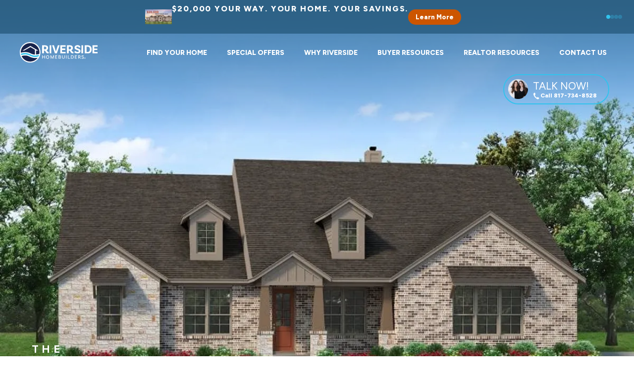

--- FILE ---
content_type: text/html; charset=utf-8
request_url: https://www.riversidehomebuilders.com/plan/rocky-ridge/salado
body_size: 21188
content:
<!doctype html><html lang="en"><head><script>!function(e,t,a,n,g){e[n]=e[n]||[],e[n].push({"gtm.start":(new Date).getTime(),event:"gtm.js"});var m=t.getElementsByTagName(a)[0],r=t.createElement(a);r.async=!0,r.src="https://www.googletagmanager.com/gtm.js?id=GTM-TSHDRWQ",m.parentNode.insertBefore(r,m)}(window,document,"script","dataLayer")</script><title data-react-helmet="true">The Salado | Riverside Homebuilders</title><meta charset="utf-8"><meta name="viewport" content="width=device-width,initial-scale=1,shrink-to-fit=no"><meta name="theme-color" content="#000000"><meta data-react-helmet="true" name="description" content="We are excited to introduce a brand new floor plan called the Salado!  The entry is open to a bright flex Room on the right. The private owner&#x27;s suite is separate from bedrooms 2 through 4. The owner&#x27;s suite is complete by including a garden tub, separate shower, private commode, walk in closet, and dual, separate vanities. Adjacent to the owner&#x27;s suite is the large living room with a fireplace option and open to the spacious island kitchen."/><meta data-react-helmet="true" property="og:image" content="https://dlqxt4mfnxo6k.cloudfront.net/riversidehomebuilders.com/aHR0cHM6Ly9zMy5hbWF6b25hd3MuY29tL2J1aWxkZXJjbG91ZC9iN2I0ZjQ3MDc1NDA3ODk4MWNlOTY2YWZjMGFlZGY5My5qcGVn/1200/1200"/><meta data-react-helmet="true" property="og:title" content="The Salado | Riverside Homebuilders"/><meta data-react-helmet="true" property="og:description" content="We are excited to introduce a brand new floor plan called the Salado!  The entry is open to a bright flex Room on the right. The private owner&#x27;s suite is separate from bedrooms 2 through 4. The owner&#x27;s suite is complete by including a garden tub, separate shower, private commode, walk in closet, and dual, separate vanities. Adjacent to the owner&#x27;s suite is the large living room with a fireplace option and open to the spacious island kitchen."/><link rel="manifest" href="/manifest.json"><link rel="shortcut icon" href="/favicon.ico"><link rel="preconnect" href="https://fonts.googleapis.com"><link rel="preconnect" href="https://fonts.gstatic.com" crossorigin><link href="https://fonts.googleapis.com/css2?family=Figtree:ital,wght@0,300;0,400;0,500;0,600;0,700;0,800;1,300;1,400;1,500;1,600;1,700;1,800&family=Libre+Caslon+Text&display=swap" rel="stylesheet"><link data-react-helmet="true" rel="canonical" href="https://www.riversidehomebuilders.com/plan/rocky-ridge/salado"/><script data-react-helmet="true" type="application/ld+json">{"@context":"http://schema.org","@type":["Organization","LocalBusiness","HomeAndConstructionBusiness"],"address":{"addressCountry":"US","addressLocality":"Fort Worth","addressRegion":"TX","streetAddress":"3045 Lackland Road","postalCode":"76116","@type":"PostalAddress"},"description":"Riverside Homebuilders got its start as a family owned and operated home builder outside of Dallas in 1944. Since then, we have had an unwavering commitment to providing quality and value while focusing on customer satisfaction and loyalty. We operate under the principle that every home and every homeowner are unique. We have built a team that knows how important it is to treat others the way we want to be treated, as individuals.","name":"Riverside Homebuilders","telephone":"(817) 734 - 8528","image":"https://s3.amazonaws.com/buildercloud/21dd8ce4cbd409a74bd73cb7b4e1a041.jpeg","logo":{"contentUrl":"https://s3.amazonaws.com/buildercloud/21dd8ce4cbd409a74bd73cb7b4e1a041.jpeg","@type":"ImageObject","url":"https://www.riversidehomebuilders.com"},"geo":{"@type":"GeoCoordinates","latitude":32.729864,"longitude":-97.434291},"sameAs":["https://www.facebook.com/rshomebuilders/","https://twitter.com/intent/follow?source=followbutton&variant=1.0&screen_name=RSHomebuilder","http://www.pinterest.com/riversideho0458","https://www.youtube.com/channel/UCQ94QJ9qvRY4_vzcznS0VFQ?sub_confirmation=1","https://www.instagram.com/riversidehomebuilders/","https://www.linkedin.com/company/riversidehomebuilders","https://www.tiktok.com/@riversidehomebuilders"],"url":"https://www.riversidehomebuilders.com"}</script><link href="/static/css/main.83869280.css" rel="stylesheet"></head><body class="body"><noscript><iframe src="https://www.googletagmanager.com/ns.html?id=GTM-TSHDRWQ" height="0" width="0" style="display:none;visibility:hidden"></iframe></noscript><noscript>You need to enable JavaScript to run this app.</noscript><script src="https://js.stripe.com/v3/"></script><div id="root"><style data-emotion-css="9dh6uc y6ocp9 1gjzedo">.text-brand1{color:#18244D;}.bg-brand1{background-color:#18244D;}.text-brand1Dark{color:#141f41;}.bg-brand1Dark{background-color:#141f41;}.text-brand1Darker{color:#111936;}.bg-brand1Darker{background-color:#111936;}.text-brand1Darkest{color:#0d142a;}.bg-brand1Darkest{background-color:#0d142a;}.text-brand1Light{color:#1c2959;}.bg-brand1Light{background-color:#1c2959;}.text-brand1Lighter{color:#1f2f64;}.bg-brand1Lighter{background-color:#1f2f64;}.text-brand1Lightest{color:#233470;}.bg-brand1Lightest{background-color:#233470;}.text-brand1Hover{color:rgba(24,36,77,0.75);}.bg-brand1Hover{background-color:rgba(24,36,77,0.75);}.text-brand2{color:#225477;}.bg-brand2{background-color:#225477;}.text-brand2Dark{color:#1f4c6b;}.bg-brand2Dark{background-color:#1f4c6b;}.text-brand2Darker{color:#1b435f;}.bg-brand2Darker{background-color:#1b435f;}.text-brand2Darkest{color:#183b53;}.bg-brand2Darkest{background-color:#183b53;}.text-brand2Light{color:#255c83;}.bg-brand2Light{background-color:#255c83;}.text-brand2Lighter{color:#29658f;}.bg-brand2Lighter{background-color:#29658f;}.text-brand2Lightest{color:#2c6d9b;}.bg-brand2Lightest{background-color:#2c6d9b;}.text-brand2Hover{color:rgba(34,84,119,0.75);}.bg-brand2Hover{background-color:rgba(34,84,119,0.75);}.text-brand3{color:#4F91BD;}.bg-brand3{background-color:#4F91BD;}.text-brand3Dark{color:#458ab8;}.bg-brand3Dark{background-color:#458ab8;}.text-brand3Darker{color:#4181ad;}.bg-brand3Darker{background-color:#4181ad;}.text-brand3Darkest{color:#3d79a1;}.bg-brand3Darkest{background-color:#3d79a1;}.text-brand3Light{color:#5a98c1;}.bg-brand3Light{background-color:#5a98c1;}.text-brand3Lighter{color:#659fc5;}.bg-brand3Lighter{background-color:#659fc5;}.text-brand3Lightest{color:#70a6ca;}.bg-brand3Lightest{background-color:#70a6ca;}.text-brand3Hover{color:rgba(79,145,189,0.75);}.bg-brand3Hover{background-color:rgba(79,145,189,0.75);}.text-brand4{color:#31C3ED;}.bg-brand4{background-color:#31C3ED;}.text-brand4Dark{color:#23bfec;}.bg-brand4Dark{background-color:#23bfec;}.text-brand4Darker{color:#15bbeb;}.bg-brand4Darker{background-color:#15bbeb;}.text-brand4Darkest{color:#13b0dd;}.bg-brand4Darkest{background-color:#13b0dd;}.text-brand4Light{color:#3fc7ee;}.bg-brand4Light{background-color:#3fc7ee;}.text-brand4Lighter{color:#4dcbef;}.bg-brand4Lighter{background-color:#4dcbef;}.text-brand4Lightest{color:#5bcff1;}.bg-brand4Lightest{background-color:#5bcff1;}.text-brand4Hover{color:rgba(49,195,237,0.75);}.bg-brand4Hover{background-color:rgba(49,195,237,0.75);}.text-brand5{color:#CC5500;}.bg-brand5{background-color:#CC5500;}.text-brand5Dark{color:#bd4f00;}.bg-brand5Dark{background-color:#bd4f00;}.text-brand5Darker{color:#ad4800;}.bg-brand5Darker{background-color:#ad4800;}.text-brand5Darkest{color:#9e4200;}.bg-brand5Darkest{background-color:#9e4200;}.text-brand5Light{color:#db5b00;}.bg-brand5Light{background-color:#db5b00;}.text-brand5Lighter{color:#eb6200;}.bg-brand5Lighter{background-color:#eb6200;}.text-brand5Lightest{color:#fa6800;}.bg-brand5Lightest{background-color:#fa6800;}.text-brand5Hover{color:rgba(204,85,0,0.75);}.bg-brand5Hover{background-color:rgba(204,85,0,0.75);}.text-black{color:#171717;}.bg-black{background-color:#171717;}.text-blackDark{color:#0f0f0f;}.bg-blackDark{background-color:#0f0f0f;}.text-blackDarker{color:#080808;}.bg-blackDarker{background-color:#080808;}.text-blackDarkest{color:#000000;}.bg-blackDarkest{background-color:#000000;}.text-blackLight{color:#1f1f1f;}.bg-blackLight{background-color:#1f1f1f;}.text-blackLighter{color:#262626;}.bg-blackLighter{background-color:#262626;}.text-blackLightest{color:#2e2e2e;}.bg-blackLightest{background-color:#2e2e2e;}.text-blackHover{color:rgba(23,23,23,0.75);}.bg-blackHover{background-color:rgba(23,23,23,0.75);}.text-neutral{color:#F6F6F6;}.bg-neutral{background-color:#F6F6F6;}.text-neutralDark{color:#eeeeee;}.bg-neutralDark{background-color:#eeeeee;}.text-neutralDarker{color:#e7e7e7;}.bg-neutralDarker{background-color:#e7e7e7;}.text-neutralDarkest{color:#dfdfdf;}.bg-neutralDarkest{background-color:#dfdfdf;}.text-neutralLight{color:#fefefe;}.bg-neutralLight{background-color:#fefefe;}.text-neutralLighter{color:#ffffff;}.bg-neutralLighter{background-color:#ffffff;}.text-neutralLightest{color:#ffffff;}.bg-neutralLightest{background-color:#ffffff;}.text-neutralHover{color:rgba(246,246,246,0.75);}.bg-neutralHover{background-color:rgba(246,246,246,0.75);}.text-white{color:#FFFFFF;}.bg-white{background-color:#FFFFFF;}.text-whiteDark{color:#f7f7f7;}.bg-whiteDark{background-color:#f7f7f7;}.text-whiteDarker{color:#f0f0f0;}.bg-whiteDarker{background-color:#f0f0f0;}.text-whiteDarkest{color:#e8e8e8;}.bg-whiteDarkest{background-color:#e8e8e8;}.text-whiteLight{color:#ffffff;}.bg-whiteLight{background-color:#ffffff;}.text-whiteLighter{color:#ffffff;}.bg-whiteLighter{background-color:#ffffff;}.text-whiteLightest{color:#ffffff;}.bg-whiteLightest{background-color:#ffffff;}.text-whiteHover{color:rgba(255,255,255,0.75);}.bg-whiteHover{background-color:rgba(255,255,255,0.75);}.text-body{color:#3D3D3D;}.bg-body{background-color:#3D3D3D;}.text-bodyDark{color:#353535;}.bg-bodyDark{background-color:#353535;}.text-bodyDarker{color:#2e2e2e;}.bg-bodyDarker{background-color:#2e2e2e;}.text-bodyDarkest{color:#262626;}.bg-bodyDarkest{background-color:#262626;}.text-bodyLight{color:#454545;}.bg-bodyLight{background-color:#454545;}.text-bodyLighter{color:#4c4c4c;}.bg-bodyLighter{background-color:#4c4c4c;}.text-bodyLightest{color:#545454;}.bg-bodyLightest{background-color:#545454;}.text-bodyHover{color:rgba(61,61,61,0.75);}.bg-bodyHover{background-color:rgba(61,61,61,0.75);}.text-error{color:#CC5500;}.bg-error{background-color:#CC5500;}.text-errorDark{color:#bd4f00;}.bg-errorDark{background-color:#bd4f00;}.text-errorDarker{color:#ad4800;}.bg-errorDarker{background-color:#ad4800;}.text-errorDarkest{color:#9e4200;}.bg-errorDarkest{background-color:#9e4200;}.text-errorLight{color:#db5b00;}.bg-errorLight{background-color:#db5b00;}.text-errorLighter{color:#eb6200;}.bg-errorLighter{background-color:#eb6200;}.text-errorLightest{color:#fa6800;}.bg-errorLightest{background-color:#fa6800;}.text-errorHover{color:rgba(204,85,0,0.75);}.bg-errorHover{background-color:rgba(204,85,0,0.75);}.text-brand1TextLarge{color:#FFFFFF;}.bg-brand1TextLarge{background-color:#FFFFFF;}.text-brand1TextSmall{color:#FFFFFF;}.bg-brand1TextSmall{background-color:#FFFFFF;}.text-brand1Text{color:#FFFFFF;}.bg-brand1Text{background-color:#FFFFFF;}.text-brand1DarkTextLarge{color:#FFFFFF;}.bg-brand1DarkTextLarge{background-color:#FFFFFF;}.text-brand1DarkTextSmall{color:#FFFFFF;}.bg-brand1DarkTextSmall{background-color:#FFFFFF;}.text-brand1DarkText{color:#FFFFFF;}.bg-brand1DarkText{background-color:#FFFFFF;}.text-brand1DarkerTextLarge{color:#FFFFFF;}.bg-brand1DarkerTextLarge{background-color:#FFFFFF;}.text-brand1DarkerTextSmall{color:#FFFFFF;}.bg-brand1DarkerTextSmall{background-color:#FFFFFF;}.text-brand1DarkerText{color:#FFFFFF;}.bg-brand1DarkerText{background-color:#FFFFFF;}.text-brand1DarkestTextLarge{color:#FFFFFF;}.bg-brand1DarkestTextLarge{background-color:#FFFFFF;}.text-brand1DarkestTextSmall{color:#FFFFFF;}.bg-brand1DarkestTextSmall{background-color:#FFFFFF;}.text-brand1DarkestText{color:#FFFFFF;}.bg-brand1DarkestText{background-color:#FFFFFF;}.text-brand1LightTextLarge{color:#FFFFFF;}.bg-brand1LightTextLarge{background-color:#FFFFFF;}.text-brand1LightTextSmall{color:#FFFFFF;}.bg-brand1LightTextSmall{background-color:#FFFFFF;}.text-brand1LightText{color:#FFFFFF;}.bg-brand1LightText{background-color:#FFFFFF;}.text-brand1LighterTextLarge{color:#FFFFFF;}.bg-brand1LighterTextLarge{background-color:#FFFFFF;}.text-brand1LighterTextSmall{color:#FFFFFF;}.bg-brand1LighterTextSmall{background-color:#FFFFFF;}.text-brand1LighterText{color:#FFFFFF;}.bg-brand1LighterText{background-color:#FFFFFF;}.text-brand1LightestTextLarge{color:#FFFFFF;}.bg-brand1LightestTextLarge{background-color:#FFFFFF;}.text-brand1LightestTextSmall{color:#FFFFFF;}.bg-brand1LightestTextSmall{background-color:#FFFFFF;}.text-brand1LightestText{color:#FFFFFF;}.bg-brand1LightestText{background-color:#FFFFFF;}.text-brand1HoverTextLarge{color:#FFFFFF;}.bg-brand1HoverTextLarge{background-color:#FFFFFF;}.text-brand1HoverTextSmall{color:#FFFFFF;}.bg-brand1HoverTextSmall{background-color:#FFFFFF;}.text-brand1HoverText{color:#FFFFFF;}.bg-brand1HoverText{background-color:#FFFFFF;}.text-brand2TextLarge{color:#FFFFFF;}.bg-brand2TextLarge{background-color:#FFFFFF;}.text-brand2TextSmall{color:#FFFFFF;}.bg-brand2TextSmall{background-color:#FFFFFF;}.text-brand2Text{color:#FFFFFF;}.bg-brand2Text{background-color:#FFFFFF;}.text-brand2DarkTextLarge{color:#FFFFFF;}.bg-brand2DarkTextLarge{background-color:#FFFFFF;}.text-brand2DarkTextSmall{color:#FFFFFF;}.bg-brand2DarkTextSmall{background-color:#FFFFFF;}.text-brand2DarkText{color:#FFFFFF;}.bg-brand2DarkText{background-color:#FFFFFF;}.text-brand2DarkerTextLarge{color:#FFFFFF;}.bg-brand2DarkerTextLarge{background-color:#FFFFFF;}.text-brand2DarkerTextSmall{color:#FFFFFF;}.bg-brand2DarkerTextSmall{background-color:#FFFFFF;}.text-brand2DarkerText{color:#FFFFFF;}.bg-brand2DarkerText{background-color:#FFFFFF;}.text-brand2DarkestTextLarge{color:#FFFFFF;}.bg-brand2DarkestTextLarge{background-color:#FFFFFF;}.text-brand2DarkestTextSmall{color:#FFFFFF;}.bg-brand2DarkestTextSmall{background-color:#FFFFFF;}.text-brand2DarkestText{color:#FFFFFF;}.bg-brand2DarkestText{background-color:#FFFFFF;}.text-brand2LightTextLarge{color:#FFFFFF;}.bg-brand2LightTextLarge{background-color:#FFFFFF;}.text-brand2LightTextSmall{color:#FFFFFF;}.bg-brand2LightTextSmall{background-color:#FFFFFF;}.text-brand2LightText{color:#FFFFFF;}.bg-brand2LightText{background-color:#FFFFFF;}.text-brand2LighterTextLarge{color:#FFFFFF;}.bg-brand2LighterTextLarge{background-color:#FFFFFF;}.text-brand2LighterTextSmall{color:#FFFFFF;}.bg-brand2LighterTextSmall{background-color:#FFFFFF;}.text-brand2LighterText{color:#FFFFFF;}.bg-brand2LighterText{background-color:#FFFFFF;}.text-brand2LightestTextLarge{color:#FFFFFF;}.bg-brand2LightestTextLarge{background-color:#FFFFFF;}.text-brand2LightestTextSmall{color:#FFFFFF;}.bg-brand2LightestTextSmall{background-color:#FFFFFF;}.text-brand2LightestText{color:#FFFFFF;}.bg-brand2LightestText{background-color:#FFFFFF;}.text-brand2HoverTextLarge{color:#FFFFFF;}.bg-brand2HoverTextLarge{background-color:#FFFFFF;}.text-brand2HoverTextSmall{color:#FFFFFF;}.bg-brand2HoverTextSmall{background-color:#FFFFFF;}.text-brand2HoverText{color:#FFFFFF;}.bg-brand2HoverText{background-color:#FFFFFF;}.text-brand3TextLarge{color:#FFFFFF;}.bg-brand3TextLarge{background-color:#FFFFFF;}.text-brand3TextSmall{color:#000000;}.bg-brand3TextSmall{background-color:#000000;}.text-brand3Text{color:#000000;}.bg-brand3Text{background-color:#000000;}.text-brand3DarkTextLarge{color:#FFFFFF;}.bg-brand3DarkTextLarge{background-color:#FFFFFF;}.text-brand3DarkTextSmall{color:#000000;}.bg-brand3DarkTextSmall{background-color:#000000;}.text-brand3DarkText{color:#000000;}.bg-brand3DarkText{background-color:#000000;}.text-brand3DarkerTextLarge{color:#FFFFFF;}.bg-brand3DarkerTextLarge{background-color:#FFFFFF;}.text-brand3DarkerTextSmall{color:#000000;}.bg-brand3DarkerTextSmall{background-color:#000000;}.text-brand3DarkerText{color:#000000;}.bg-brand3DarkerText{background-color:#000000;}.text-brand3DarkestTextLarge{color:#FFFFFF;}.bg-brand3DarkestTextLarge{background-color:#FFFFFF;}.text-brand3DarkestTextSmall{color:#FFFFFF;}.bg-brand3DarkestTextSmall{background-color:#FFFFFF;}.text-brand3DarkestText{color:#FFFFFF;}.bg-brand3DarkestText{background-color:#FFFFFF;}.text-brand3LightTextLarge{color:#FFFFFF;}.bg-brand3LightTextLarge{background-color:#FFFFFF;}.text-brand3LightTextSmall{color:#000000;}.bg-brand3LightTextSmall{background-color:#000000;}.text-brand3LightText{color:#000000;}.bg-brand3LightText{background-color:#000000;}.text-brand3LighterTextLarge{color:#000000;}.bg-brand3LighterTextLarge{background-color:#000000;}.text-brand3LighterTextSmall{color:#000000;}.bg-brand3LighterTextSmall{background-color:#000000;}.text-brand3LighterText{color:#000000;}.bg-brand3LighterText{background-color:#000000;}.text-brand3LightestTextLarge{color:#000000;}.bg-brand3LightestTextLarge{background-color:#000000;}.text-brand3LightestTextSmall{color:#000000;}.bg-brand3LightestTextSmall{background-color:#000000;}.text-brand3LightestText{color:#000000;}.bg-brand3LightestText{background-color:#000000;}.text-brand3HoverTextLarge{color:#FFFFFF;}.bg-brand3HoverTextLarge{background-color:#FFFFFF;}.text-brand3HoverTextSmall{color:#000000;}.bg-brand3HoverTextSmall{background-color:#000000;}.text-brand3HoverText{color:#000000;}.bg-brand3HoverText{background-color:#000000;}.text-brand4TextLarge{color:#000000;}.bg-brand4TextLarge{background-color:#000000;}.text-brand4TextSmall{color:#000000;}.bg-brand4TextSmall{background-color:#000000;}.text-brand4Text{color:#000000;}.bg-brand4Text{background-color:#000000;}.text-brand4DarkTextLarge{color:#000000;}.bg-brand4DarkTextLarge{background-color:#000000;}.text-brand4DarkTextSmall{color:#000000;}.bg-brand4DarkTextSmall{background-color:#000000;}.text-brand4DarkText{color:#000000;}.bg-brand4DarkText{background-color:#000000;}.text-brand4DarkerTextLarge{color:#000000;}.bg-brand4DarkerTextLarge{background-color:#000000;}.text-brand4DarkerTextSmall{color:#000000;}.bg-brand4DarkerTextSmall{background-color:#000000;}.text-brand4DarkerText{color:#000000;}.bg-brand4DarkerText{background-color:#000000;}.text-brand4DarkestTextLarge{color:#000000;}.bg-brand4DarkestTextLarge{background-color:#000000;}.text-brand4DarkestTextSmall{color:#000000;}.bg-brand4DarkestTextSmall{background-color:#000000;}.text-brand4DarkestText{color:#000000;}.bg-brand4DarkestText{background-color:#000000;}.text-brand4LightTextLarge{color:#000000;}.bg-brand4LightTextLarge{background-color:#000000;}.text-brand4LightTextSmall{color:#000000;}.bg-brand4LightTextSmall{background-color:#000000;}.text-brand4LightText{color:#000000;}.bg-brand4LightText{background-color:#000000;}.text-brand4LighterTextLarge{color:#000000;}.bg-brand4LighterTextLarge{background-color:#000000;}.text-brand4LighterTextSmall{color:#000000;}.bg-brand4LighterTextSmall{background-color:#000000;}.text-brand4LighterText{color:#000000;}.bg-brand4LighterText{background-color:#000000;}.text-brand4LightestTextLarge{color:#000000;}.bg-brand4LightestTextLarge{background-color:#000000;}.text-brand4LightestTextSmall{color:#000000;}.bg-brand4LightestTextSmall{background-color:#000000;}.text-brand4LightestText{color:#000000;}.bg-brand4LightestText{background-color:#000000;}.text-brand4HoverTextLarge{color:#000000;}.bg-brand4HoverTextLarge{background-color:#000000;}.text-brand4HoverTextSmall{color:#000000;}.bg-brand4HoverTextSmall{background-color:#000000;}.text-brand4HoverText{color:#000000;}.bg-brand4HoverText{background-color:#000000;}.text-brand5TextLarge{color:#FFFFFF;}.bg-brand5TextLarge{background-color:#FFFFFF;}.text-brand5TextSmall{color:#000000;}.bg-brand5TextSmall{background-color:#000000;}.text-brand5Text{color:#000000;}.bg-brand5Text{background-color:#000000;}.text-brand5DarkTextLarge{color:#FFFFFF;}.bg-brand5DarkTextLarge{background-color:#FFFFFF;}.text-brand5DarkTextSmall{color:#FFFFFF;}.bg-brand5DarkTextSmall{background-color:#FFFFFF;}.text-brand5DarkText{color:#FFFFFF;}.bg-brand5DarkText{background-color:#FFFFFF;}.text-brand5DarkerTextLarge{color:#FFFFFF;}.bg-brand5DarkerTextLarge{background-color:#FFFFFF;}.text-brand5DarkerTextSmall{color:#FFFFFF;}.bg-brand5DarkerTextSmall{background-color:#FFFFFF;}.text-brand5DarkerText{color:#FFFFFF;}.bg-brand5DarkerText{background-color:#FFFFFF;}.text-brand5DarkestTextLarge{color:#FFFFFF;}.bg-brand5DarkestTextLarge{background-color:#FFFFFF;}.text-brand5DarkestTextSmall{color:#FFFFFF;}.bg-brand5DarkestTextSmall{background-color:#FFFFFF;}.text-brand5DarkestText{color:#FFFFFF;}.bg-brand5DarkestText{background-color:#FFFFFF;}.text-brand5LightTextLarge{color:#FFFFFF;}.bg-brand5LightTextLarge{background-color:#FFFFFF;}.text-brand5LightTextSmall{color:#000000;}.bg-brand5LightTextSmall{background-color:#000000;}.text-brand5LightText{color:#000000;}.bg-brand5LightText{background-color:#000000;}.text-brand5LighterTextLarge{color:#FFFFFF;}.bg-brand5LighterTextLarge{background-color:#FFFFFF;}.text-brand5LighterTextSmall{color:#000000;}.bg-brand5LighterTextSmall{background-color:#000000;}.text-brand5LighterText{color:#000000;}.bg-brand5LighterText{background-color:#000000;}.text-brand5LightestTextLarge{color:#000000;}.bg-brand5LightestTextLarge{background-color:#000000;}.text-brand5LightestTextSmall{color:#000000;}.bg-brand5LightestTextSmall{background-color:#000000;}.text-brand5LightestText{color:#000000;}.bg-brand5LightestText{background-color:#000000;}.text-brand5HoverTextLarge{color:#FFFFFF;}.bg-brand5HoverTextLarge{background-color:#FFFFFF;}.text-brand5HoverTextSmall{color:#000000;}.bg-brand5HoverTextSmall{background-color:#000000;}.text-brand5HoverText{color:#000000;}.bg-brand5HoverText{background-color:#000000;}.text-blackTextLarge{color:#FFFFFF;}.bg-blackTextLarge{background-color:#FFFFFF;}.text-blackTextSmall{color:#FFFFFF;}.bg-blackTextSmall{background-color:#FFFFFF;}.text-blackText{color:#FFFFFF;}.bg-blackText{background-color:#FFFFFF;}.text-blackDarkTextLarge{color:#FFFFFF;}.bg-blackDarkTextLarge{background-color:#FFFFFF;}.text-blackDarkTextSmall{color:#FFFFFF;}.bg-blackDarkTextSmall{background-color:#FFFFFF;}.text-blackDarkText{color:#FFFFFF;}.bg-blackDarkText{background-color:#FFFFFF;}.text-blackDarkerTextLarge{color:#FFFFFF;}.bg-blackDarkerTextLarge{background-color:#FFFFFF;}.text-blackDarkerTextSmall{color:#FFFFFF;}.bg-blackDarkerTextSmall{background-color:#FFFFFF;}.text-blackDarkerText{color:#FFFFFF;}.bg-blackDarkerText{background-color:#FFFFFF;}.text-blackDarkestTextLarge{color:#FFFFFF;}.bg-blackDarkestTextLarge{background-color:#FFFFFF;}.text-blackDarkestTextSmall{color:#FFFFFF;}.bg-blackDarkestTextSmall{background-color:#FFFFFF;}.text-blackDarkestText{color:#FFFFFF;}.bg-blackDarkestText{background-color:#FFFFFF;}.text-blackLightTextLarge{color:#FFFFFF;}.bg-blackLightTextLarge{background-color:#FFFFFF;}.text-blackLightTextSmall{color:#FFFFFF;}.bg-blackLightTextSmall{background-color:#FFFFFF;}.text-blackLightText{color:#FFFFFF;}.bg-blackLightText{background-color:#FFFFFF;}.text-blackLighterTextLarge{color:#FFFFFF;}.bg-blackLighterTextLarge{background-color:#FFFFFF;}.text-blackLighterTextSmall{color:#FFFFFF;}.bg-blackLighterTextSmall{background-color:#FFFFFF;}.text-blackLighterText{color:#FFFFFF;}.bg-blackLighterText{background-color:#FFFFFF;}.text-blackLightestTextLarge{color:#FFFFFF;}.bg-blackLightestTextLarge{background-color:#FFFFFF;}.text-blackLightestTextSmall{color:#FFFFFF;}.bg-blackLightestTextSmall{background-color:#FFFFFF;}.text-blackLightestText{color:#FFFFFF;}.bg-blackLightestText{background-color:#FFFFFF;}.text-blackHoverTextLarge{color:#FFFFFF;}.bg-blackHoverTextLarge{background-color:#FFFFFF;}.text-blackHoverTextSmall{color:#FFFFFF;}.bg-blackHoverTextSmall{background-color:#FFFFFF;}.text-blackHoverText{color:#FFFFFF;}.bg-blackHoverText{background-color:#FFFFFF;}.text-neutralTextLarge{color:#000000;}.bg-neutralTextLarge{background-color:#000000;}.text-neutralTextSmall{color:#000000;}.bg-neutralTextSmall{background-color:#000000;}.text-neutralText{color:#000000;}.bg-neutralText{background-color:#000000;}.text-neutralDarkTextLarge{color:#000000;}.bg-neutralDarkTextLarge{background-color:#000000;}.text-neutralDarkTextSmall{color:#000000;}.bg-neutralDarkTextSmall{background-color:#000000;}.text-neutralDarkText{color:#000000;}.bg-neutralDarkText{background-color:#000000;}.text-neutralDarkerTextLarge{color:#000000;}.bg-neutralDarkerTextLarge{background-color:#000000;}.text-neutralDarkerTextSmall{color:#000000;}.bg-neutralDarkerTextSmall{background-color:#000000;}.text-neutralDarkerText{color:#000000;}.bg-neutralDarkerText{background-color:#000000;}.text-neutralDarkestTextLarge{color:#000000;}.bg-neutralDarkestTextLarge{background-color:#000000;}.text-neutralDarkestTextSmall{color:#000000;}.bg-neutralDarkestTextSmall{background-color:#000000;}.text-neutralDarkestText{color:#000000;}.bg-neutralDarkestText{background-color:#000000;}.text-neutralLightTextLarge{color:#000000;}.bg-neutralLightTextLarge{background-color:#000000;}.text-neutralLightTextSmall{color:#000000;}.bg-neutralLightTextSmall{background-color:#000000;}.text-neutralLightText{color:#000000;}.bg-neutralLightText{background-color:#000000;}.text-neutralLighterTextLarge{color:#000000;}.bg-neutralLighterTextLarge{background-color:#000000;}.text-neutralLighterTextSmall{color:#000000;}.bg-neutralLighterTextSmall{background-color:#000000;}.text-neutralLighterText{color:#000000;}.bg-neutralLighterText{background-color:#000000;}.text-neutralLightestTextLarge{color:#000000;}.bg-neutralLightestTextLarge{background-color:#000000;}.text-neutralLightestTextSmall{color:#000000;}.bg-neutralLightestTextSmall{background-color:#000000;}.text-neutralLightestText{color:#000000;}.bg-neutralLightestText{background-color:#000000;}.text-neutralHoverTextLarge{color:#000000;}.bg-neutralHoverTextLarge{background-color:#000000;}.text-neutralHoverTextSmall{color:#000000;}.bg-neutralHoverTextSmall{background-color:#000000;}.text-neutralHoverText{color:#000000;}.bg-neutralHoverText{background-color:#000000;}.text-whiteTextLarge{color:#000000;}.bg-whiteTextLarge{background-color:#000000;}.text-whiteTextSmall{color:#000000;}.bg-whiteTextSmall{background-color:#000000;}.text-whiteText{color:#000000;}.bg-whiteText{background-color:#000000;}.text-whiteDarkTextLarge{color:#000000;}.bg-whiteDarkTextLarge{background-color:#000000;}.text-whiteDarkTextSmall{color:#000000;}.bg-whiteDarkTextSmall{background-color:#000000;}.text-whiteDarkText{color:#000000;}.bg-whiteDarkText{background-color:#000000;}.text-whiteDarkerTextLarge{color:#000000;}.bg-whiteDarkerTextLarge{background-color:#000000;}.text-whiteDarkerTextSmall{color:#000000;}.bg-whiteDarkerTextSmall{background-color:#000000;}.text-whiteDarkerText{color:#000000;}.bg-whiteDarkerText{background-color:#000000;}.text-whiteDarkestTextLarge{color:#000000;}.bg-whiteDarkestTextLarge{background-color:#000000;}.text-whiteDarkestTextSmall{color:#000000;}.bg-whiteDarkestTextSmall{background-color:#000000;}.text-whiteDarkestText{color:#000000;}.bg-whiteDarkestText{background-color:#000000;}.text-whiteLightTextLarge{color:#000000;}.bg-whiteLightTextLarge{background-color:#000000;}.text-whiteLightTextSmall{color:#000000;}.bg-whiteLightTextSmall{background-color:#000000;}.text-whiteLightText{color:#000000;}.bg-whiteLightText{background-color:#000000;}.text-whiteLighterTextLarge{color:#000000;}.bg-whiteLighterTextLarge{background-color:#000000;}.text-whiteLighterTextSmall{color:#000000;}.bg-whiteLighterTextSmall{background-color:#000000;}.text-whiteLighterText{color:#000000;}.bg-whiteLighterText{background-color:#000000;}.text-whiteLightestTextLarge{color:#000000;}.bg-whiteLightestTextLarge{background-color:#000000;}.text-whiteLightestTextSmall{color:#000000;}.bg-whiteLightestTextSmall{background-color:#000000;}.text-whiteLightestText{color:#000000;}.bg-whiteLightestText{background-color:#000000;}.text-whiteHoverTextLarge{color:#000000;}.bg-whiteHoverTextLarge{background-color:#000000;}.text-whiteHoverTextSmall{color:#000000;}.bg-whiteHoverTextSmall{background-color:#000000;}.text-whiteHoverText{color:#000000;}.bg-whiteHoverText{background-color:#000000;}.text-bodyTextLarge{color:#FFFFFF;}.bg-bodyTextLarge{background-color:#FFFFFF;}.text-bodyTextSmall{color:#FFFFFF;}.bg-bodyTextSmall{background-color:#FFFFFF;}.text-bodyText{color:#FFFFFF;}.bg-bodyText{background-color:#FFFFFF;}.text-bodyDarkTextLarge{color:#FFFFFF;}.bg-bodyDarkTextLarge{background-color:#FFFFFF;}.text-bodyDarkTextSmall{color:#FFFFFF;}.bg-bodyDarkTextSmall{background-color:#FFFFFF;}.text-bodyDarkText{color:#FFFFFF;}.bg-bodyDarkText{background-color:#FFFFFF;}.text-bodyDarkerTextLarge{color:#FFFFFF;}.bg-bodyDarkerTextLarge{background-color:#FFFFFF;}.text-bodyDarkerTextSmall{color:#FFFFFF;}.bg-bodyDarkerTextSmall{background-color:#FFFFFF;}.text-bodyDarkerText{color:#FFFFFF;}.bg-bodyDarkerText{background-color:#FFFFFF;}.text-bodyDarkestTextLarge{color:#FFFFFF;}.bg-bodyDarkestTextLarge{background-color:#FFFFFF;}.text-bodyDarkestTextSmall{color:#FFFFFF;}.bg-bodyDarkestTextSmall{background-color:#FFFFFF;}.text-bodyDarkestText{color:#FFFFFF;}.bg-bodyDarkestText{background-color:#FFFFFF;}.text-bodyLightTextLarge{color:#FFFFFF;}.bg-bodyLightTextLarge{background-color:#FFFFFF;}.text-bodyLightTextSmall{color:#FFFFFF;}.bg-bodyLightTextSmall{background-color:#FFFFFF;}.text-bodyLightText{color:#FFFFFF;}.bg-bodyLightText{background-color:#FFFFFF;}.text-bodyLighterTextLarge{color:#FFFFFF;}.bg-bodyLighterTextLarge{background-color:#FFFFFF;}.text-bodyLighterTextSmall{color:#FFFFFF;}.bg-bodyLighterTextSmall{background-color:#FFFFFF;}.text-bodyLighterText{color:#FFFFFF;}.bg-bodyLighterText{background-color:#FFFFFF;}.text-bodyLightestTextLarge{color:#FFFFFF;}.bg-bodyLightestTextLarge{background-color:#FFFFFF;}.text-bodyLightestTextSmall{color:#FFFFFF;}.bg-bodyLightestTextSmall{background-color:#FFFFFF;}.text-bodyLightestText{color:#FFFFFF;}.bg-bodyLightestText{background-color:#FFFFFF;}.text-bodyHoverTextLarge{color:#FFFFFF;}.bg-bodyHoverTextLarge{background-color:#FFFFFF;}.text-bodyHoverTextSmall{color:#FFFFFF;}.bg-bodyHoverTextSmall{background-color:#FFFFFF;}.text-bodyHoverText{color:#FFFFFF;}.bg-bodyHoverText{background-color:#FFFFFF;}.text-errorTextLarge{color:#FFFFFF;}.bg-errorTextLarge{background-color:#FFFFFF;}.text-errorTextSmall{color:#000000;}.bg-errorTextSmall{background-color:#000000;}.text-errorText{color:#000000;}.bg-errorText{background-color:#000000;}.text-errorDarkTextLarge{color:#FFFFFF;}.bg-errorDarkTextLarge{background-color:#FFFFFF;}.text-errorDarkTextSmall{color:#FFFFFF;}.bg-errorDarkTextSmall{background-color:#FFFFFF;}.text-errorDarkText{color:#FFFFFF;}.bg-errorDarkText{background-color:#FFFFFF;}.text-errorDarkerTextLarge{color:#FFFFFF;}.bg-errorDarkerTextLarge{background-color:#FFFFFF;}.text-errorDarkerTextSmall{color:#FFFFFF;}.bg-errorDarkerTextSmall{background-color:#FFFFFF;}.text-errorDarkerText{color:#FFFFFF;}.bg-errorDarkerText{background-color:#FFFFFF;}.text-errorDarkestTextLarge{color:#FFFFFF;}.bg-errorDarkestTextLarge{background-color:#FFFFFF;}.text-errorDarkestTextSmall{color:#FFFFFF;}.bg-errorDarkestTextSmall{background-color:#FFFFFF;}.text-errorDarkestText{color:#FFFFFF;}.bg-errorDarkestText{background-color:#FFFFFF;}.text-errorLightTextLarge{color:#FFFFFF;}.bg-errorLightTextLarge{background-color:#FFFFFF;}.text-errorLightTextSmall{color:#000000;}.bg-errorLightTextSmall{background-color:#000000;}.text-errorLightText{color:#000000;}.bg-errorLightText{background-color:#000000;}.text-errorLighterTextLarge{color:#FFFFFF;}.bg-errorLighterTextLarge{background-color:#FFFFFF;}.text-errorLighterTextSmall{color:#000000;}.bg-errorLighterTextSmall{background-color:#000000;}.text-errorLighterText{color:#000000;}.bg-errorLighterText{background-color:#000000;}.text-errorLightestTextLarge{color:#000000;}.bg-errorLightestTextLarge{background-color:#000000;}.text-errorLightestTextSmall{color:#000000;}.bg-errorLightestTextSmall{background-color:#000000;}.text-errorLightestText{color:#000000;}.bg-errorLightestText{background-color:#000000;}.text-errorHoverTextLarge{color:#FFFFFF;}.bg-errorHoverTextLarge{background-color:#FFFFFF;}.text-errorHoverTextSmall{color:#000000;}.bg-errorHoverTextSmall{background-color:#000000;}.text-errorHoverText{color:#000000;}.bg-errorHoverText{background-color:#000000;}@media (min-width:1600px){.container{max-width:1400px;}}@media (min-width:1800px){.container{max-width:1600px;}}.btn{background-color:#CC5500;color:#FFFFFF;font-weight:700;line-height:1.2;font-size:12px;-webkit-letter-spacing:1.1px;-moz-letter-spacing:1.1px;-ms-letter-spacing:1.1px;letter-spacing:1.1px;text-transform:uppercase;border-radius:30px;border:none;background-position:center center;background-repeat:no-repeat;padding:15px 30px;position:relative;text-align:left;-webkit-transition:all .3s ease;transition:all .3s ease;display:-webkit-box;display:-webkit-flex;display:-ms-flexbox;display:flex;-webkit-flex-direction:row;-ms-flex-direction:row;flex-direction:row;-webkit-align-items:center;-webkit-box-align:center;-ms-flex-align:center;align-items:center;-webkit-box-pack:center;-webkit-justify-content:center;-ms-flex-pack:center;justify-content:center;width:100%;}.btn:hover{color:#FFFFFF;background-color:#ad4800;}@media (min-width:480px){.btn{width:-webkit-fit-content;width:-moz-fit-content;width:fit-content;}}@media (min-width:992px){.btn{width:-webkit-fit-content;width:-moz-fit-content;width:fit-content;border-radius:40px;padding:20px 50px;font-size:16px;-webkit-letter-spacing:1.5px;-moz-letter-spacing:1.5px;-ms-letter-spacing:1.5px;letter-spacing:1.5px;}}.RiverContainer{width:100vw;padding:5vh 0;}@media(min-width:768px){.RiverContainer{width:95vw;margin:auto;max-width:1524px;}}.Apply_btn{background-color:#31C3ED;color:#FFFFFF;}.Apply_btn:hover{background-color:#13b0dd;}.btn-small{background-color:#CC5500;color:#FFFFFF;font-weight:700;line-height:1.2;font-size:12px;-webkit-letter-spacing:1.1px;-moz-letter-spacing:1.1px;-ms-letter-spacing:1.1px;letter-spacing:1.1px;text-transform:uppercase;border-radius:30px;border:none;padding:15px 30px;position:relative;text-align:left;-webkit-transition:all .3s ease;transition:all .3s ease;display:-webkit-box;display:-webkit-flex;display:-ms-flexbox;display:flex;-webkit-flex-direction:row;-ms-flex-direction:row;flex-direction:row;-webkit-align-items:center;-webkit-box-align:center;-ms-flex-align:center;align-items:center;-webkit-box-pack:center;-webkit-justify-content:center;-ms-flex-pack:center;justify-content:center;width:100%;}.btn-small:hover{color:#FFFFFF;background-color:#ad4800;}@media (min-width:992px){.btn-small{width:-webkit-fit-content;width:-moz-fit-content;width:fit-content;border-radius:40px;padding:20px 50px;font-size:16px;-webkit-letter-spacing:1.5px;-moz-letter-spacing:1.5px;-ms-letter-spacing:1.5px;letter-spacing:1.5px;}}.btn-custom{border-radius:6px;padding:10px 42px;}@media (min-width:992px){.btn-custom{padding:12px 45px;}}.btn-block-mobile{width:100%;display:block;}@media (min-width:992px){.btn-block-mobile{width:auto;display:inline-block;}}.btn-brand1{background-color:#18244D;color:#FFFFFF;}.btn-brand1:hover{background-color:#111936;color:#FFFFFF;}.btn-brand2{background-color:#225477;color:#FFFFFF;}.btn-brand2:hover{background-color:#1b435f;color:#FFFFFF;}.btn-brand3{background-color:#4F91BD;color:#FFFFFF;}.btn-brand3:hover{background-color:#4181ad;color:#FFFFFF;}.btn-brand4{background-color:#31C3ED;color:#171717;}.btn-brand4:hover{background-color:#15bbeb;color:#171717;}.btn-brand5{background-color:#CC5500;color:#FFFFFF;}.btn-brand5:hover{background-color:#ad4800;color:#FFFFFF;}.btn-hollow{background-color:transparent;color:#3D3D3D;border:2px solid #4F91BD;}.btn-hollow:hover{background-color:#4F91BD;color:#FFFFFF;border:2px solid #4F91BD;}.btn-hollow-white{background-color:transparent;color:#3D3D3D;border:2px solid #F6F6F6;}.btn-hollow-white:hover{background-color:#F6F6F6;color:#FFFFFF;border:2px solid #F6F6F6;}.btn-hollow-brand1{background-color:transparent;color:#3D3D3D;border:2px solid #18244D;}.btn-hollow-brand1:hover{background-color:#18244D;color:#FFFFFF;border:2px solid #18244D;}.btn-hollow-brand2{background-color:transparent;color:#3D3D3D;border:2px solid #225477;}.btn-hollow-brand2:hover{background-color:#225477;color:#FFFFFF;border:2px solid #225477;}.btn-hollow-brand3{background-color:transparent;color:#3D3D3D;border:2px solid #4F91BD;}.btn-hollow-brand3:hover{background-color:#4F91BD;color:#FFFFFF;border:2px solid #4F91BD;}.btn-hollow-brand4{background-color:transparent;color:#FFFFFF;border:2px solid #31C3ED;}.btn-hollow-brand4:hover{background-color:#31C3ED;color:#FFFFFF;border:2px solid #31C3ED;}.btn-hollow-brand5{background-color:transparent;color:#3D3D3D;border:2px solid #CC5500;}.btn-hollow-brand5:hover{background-color:#CC5500;color:#FFFFFF;border:2px solid #CC5500;}.btn-arrow-white::after{content:'';position:relative;width:18px;height:14px;margin:0 0 0 7px;background-image:url('/images/icon-btn-arrow-right-white.svg');background-position:center center;background-repeat:no-repeat;background-size:contain;-webkit-flex-shrink:0;-ms-flex-negative:0;flex-shrink:0;}@media (min-width:992px){.btn-arrow-white::after{width:22px;height:17px;margin:0 0 0 10px;}}.btn-arrow-black{text-align:left;}.btn-arrow-black::after{content:'';position:relative;width:18px;height:14px;margin:0 0 0 7px;background-image:url('/images/icon-btn-arrow-right-black.svg');background-position:center center;background-repeat:no-repeat;background-size:contain;-webkit-flex-shrink:0;-ms-flex-negative:0;flex-shrink:0;}@media (min-width:992px){.btn-arrow-black::after{width:22px;height:17px;margin:0 0 0 10px;}}.btn-arrow-black:hover::after{background-image:url('/images/icon-btn-arrow-right-black.svg');}.btn-phone-white{text-align:left;}.btn-phone-white::before{content:'';position:relative;width:22px;height:22px;margin:0 5px 0 0;background-image:url('/images/icon-phone-white.svg');background-position:center center;background-repeat:no-repeat;background-size:contain;-webkit-flex-shrink:0;-ms-flex-negative:0;flex-shrink:0;}.btn-phone-black{text-align:left;}.btn-phone-black::before{content:'';position:relative;width:22px;height:22px;margin:0 5px 0 0;background-image:url('/images/icon-phone.svg');background-position:center center;background-repeat:no-repeat;background-size:contain;-webkit-flex-shrink:0;-ms-flex-negative:0;flex-shrink:0;-webkit-transition:all .3s ease;transition:all .3s ease;}.btn-phone-black:hover::after{background-image:url('/images/icon-phone-white.svg');}.btn-phone-blue{text-align:left;}.btn-phone-blue::before{content:'';position:relative;width:22px;height:22px;margin:0 5px 0 0;background-image:url('/images/icon-phone-blue.svg');background-position:center center;background-repeat:no-repeat;background-size:contain;-webkit-flex-shrink:0;-ms-flex-negative:0;flex-shrink:0;}.btn-phone-blue:hover::before{background-image:url('/images/icon-phone-blue-hover.svg');}.btn-chat-white{text-align:left;}.btn-chat-white::before{content:'';position:absolute;position:relative;width:22px;height:22px;margin:0 5px 0 0;background-image:url('/images/icon-chat-white.svg');background-position:center center;background-repeat:no-repeat;background-size:contain;-webkit-flex-shrink:0;-ms-flex-negative:0;flex-shrink:0;}.btn-chat-black{text-align:left;}.btn-chat-black::before{content:'';position:relative;width:22px;height:22px;margin:0 5px 0 0;background-image:url('/images/icon-chat.svg');background-position:center center;background-repeat:no-repeat;background-size:contain;-webkit-flex-shrink:0;-ms-flex-negative:0;flex-shrink:0;}.btn-chat-black:hover::after{background-image:url('/images/icon-chat-white.svg');}.btn-download-white{text-align:left;}.btn-download-white::before{content:'';position:relative;width:22px;height:22px;margin:0 5px 0 0;background-image:url('/images/icon-download-white.svg');background-position:center center;background-repeat:no-repeat;background-size:contain;-webkit-flex-shrink:0;-ms-flex-negative:0;flex-shrink:0;}.btn-map-pin-white{text-align:left;}.btn-map-pin-white::before{content:'';position:relative;width:19px;height:23px;margin:0 5px 0 0;background-image:url('/images/icon-btn-map-pin.svg');background-position:center center;background-repeat:no-repeat;background-size:contain;-webkit-flex-shrink:0;-ms-flex-negative:0;flex-shrink:0;}.btn-homes-white{text-align:left;}.btn-homes-white::before{content:'';position:relative;width:27px;height:23px;margin:0 5px 0 0;background-image:url('/images/icon-btn-homes.svg');background-position:center center;background-repeat:no-repeat;background-size:contain;-webkit-flex-shrink:0;-ms-flex-negative:0;flex-shrink:0;}.btn-download-black{text-align:left;}.btn-download-black::before{content:'';position:relative;width:22px;height:22px;margin:0 5px 0 0;background-image:url('/images/icon-download.svg');background-position:center center;background-repeat:no-repeat;background-size:contain;-webkit-flex-shrink:0;-ms-flex-negative:0;flex-shrink:0;}.btn-download-black:hover::after{background-image:url('/images/icon-download-white.svg');}.badge{background-color:#18244D;color:#FFFFFF;padding:4px 6px;margin:0 4px;}.tab{padding:6px 8px;color:#3D3D3D;font-weight:700;line-height:1;text-transform:uppercase;-webkit-letter-spacing:0;-moz-letter-spacing:0;-ms-letter-spacing:0;letter-spacing:0;border-radius:8px;border:0;font-size:12px;margin:0 2px;background-color:transparent;}.tab.active{background-image:linear-gradient(45deg,rgba(0,0,0,0.2) 0%,rgba(0,0,0,0) 80%);background-position:center center;background-repeat:no-repeat;background-size:cover;background-color:#225477;color:#FFFFFF;outline-color:#FFFFFF;}.tab.active:focus{-webkit-animation:focus-fade 4s ease;animation:focus-fade 4s ease;outline-color:#FFFFFF;}@media (min-width:992px){.tab{padding:20px 30px;-webkit-letter-spacing:2px;-moz-letter-spacing:2px;-ms-letter-spacing:2px;letter-spacing:2px;font-size:16px;}}@-webkit-keyframes focus-fade{0%{outline-color:-webkit-focus-ring-color;}50%{outline-color:-webkit-focus-ring-color;}100%{outline-color:#FFFFFF;}}@keyframes focus-fade{0%{outline-color:-webkit-focus-ring-color;}50%{outline-color:-webkit-focus-ring-color;}100%{outline-color:#FFFFFF;}}.flex-gap{gap:1rem;}.riverside-container{width:min(100%,2000px);margin:0 auto;}.input-checkbox input[type="checkbox"]{-webkit-appearance:none;-moz-appearance:none;appearance:none;background-color:#FFFFFF;margin:0;font:inherit;color:#18244D;width:1.15em;height:1.15em;border:0.15em solid #18244D;border-radius:0.15em;-webkit-transform:translateY(-0.075em);-ms-transform:translateY(-0.075em);transform:translateY(-0.075em);display:grid;place-content:center;}.input-checkbox input[type="checkbox"]::before{content:"";width:0.65em;height:0.65em;-webkit-transform:scale(0);-ms-transform:scale(0);transform:scale(0);-webkit-transition:120ms -webkit-transform ease-in-out;-webkit-transition:120ms transform ease-in-out;transition:120ms transform ease-in-out;box-shadow:inset 1em 1em #4F91BD;}.input-checkbox input[type="checkbox"]:checked::before{-webkit-transform:scale(1);-ms-transform:scale(1);transform:scale(1);}body.ReactModal__Body--open{overflow:hidden;}@-webkit-keyframes fadeIn{from{opacity:0;}to{opacity:1;}}@keyframes fadeIn{from{opacity:0;}to{opacity:1;}}@-webkit-keyframes fadeOut{0%{opacity:1;}100%{opacity:0;}}@keyframes fadeOut{0%{opacity:1;}100%{opacity:0;}}body{-webkit-font-smoothing:antialiased;-moz-osx-font-smoothing:grayscale;font-family:Figtree,sans-serif;color:#3D3D3D;}.text-sans-serif{font-family:Figtree,sans-serif;}.text-serif{font-family:serif;}.text-display{font-family:Figtree,sans-serif;}.text-condensed{font-family:Figtree,sans-serif;}a{color:#4F91BD;}a:hover{-webkit-text-decoration:none;text-decoration:none;color:#3d79a1;}p{color:#3D3D3D;font-family:Figtree,sans-serif;font-weight:400;line-height:1.6;font-size:16px;margin:0;padding:0 0 20px 0;}@media (min-width:992px){p{line-height:2;font-size:16px;margin:0;padding:0 0 30px 0;}}b,strong{font-weight:bold;font-weight:700;}.error{color:#CC5500;}</style><div data-reactroot="" data-reactid="1" data-react-checksum="899372704"><div data-reactid="2"><!-- react-empty: 3 --><!-- react-empty: 4 --><!-- react-empty: 5 --><!-- react-empty: 6 --><!-- react-empty: 7 --><style data-emotion-css="cssveg">.css-cssveg{position:relative;}</style><div class="css-cssveg" data-reactid="8"><style data-emotion-css="1az8gi3">.css-1az8gi3{position:relative;width:100%;z-index:51;}@media (min-width:992px){.css-1az8gi3{position:absolute;}}.css-1az8gi3 .MainNav{position:relative;display:-webkit-box;display:-webkit-flex;display:-ms-flexbox;display:flex;-webkit-align-items:center;-webkit-box-align:center;-ms-flex-align:center;align-items:center;-webkit-box-pack:end;-webkit-justify-content:flex-end;-ms-flex-pack:end;justify-content:flex-end;width:100%;background-color:#4F91BD;}@media (min-width:992px){.css-1az8gi3 .MainNav{-webkit-box-pack:end;-webkit-justify-content:flex-end;-ms-flex-pack:end;justify-content:flex-end;padding:40px 50px 40px 50px;background-color:transparent;}}@media (min-width:1700px){.css-1az8gi3 .MainNav{-webkit-box-pack:center;-webkit-justify-content:center;-ms-flex-pack:center;justify-content:center;}}@media (min-width:992px){.css-1az8gi3 .MainNav::after{content:'';position:absolute;z-index:1;top:0;right:0;left:0;width:100%;height:270px;background-image:linear-gradient(180deg,#497FA7 0%,rgba(73,127,167,0.00) 100%);opacity:1;}}@media (min-width:992px){.css-1az8gi3 .Promo__banner{padding:65px 20px 40px;}.css-1az8gi3 .Promo__banner a:first-of-type{top:85px;}}@media (min-width:1200px){.css-1az8gi3 .Promo__banner{padding:73px 35px 40px;}}@media (min-width:1700px){.css-1az8gi3 .Promo__banner{padding:90px 200px 40px;}.css-1az8gi3 .Promo__banner a:first-of-type{top:90px;}}.css-1az8gi3 .Header__oscDesktop{top:140px;}@media (min-width:1200px){.css-1az8gi3 .Header__oscDesktop{top:150px;}}@media (min-width:1700px){.css-1az8gi3 .Header__oscDesktop{top:90px;}}.css-1az8gi3 .Header__oscDesktopSpanish{top:210px;}@media (min-width:1200px){.css-1az8gi3 .Header__oscDesktopSpanish{top:230px;}}@media (min-width:1700px){.css-1az8gi3 .Header__oscDesktopSpanish{top:170px;}}</style><header class="css-1az8gi3" data-reactid="9"><div class="MainNav Promo__banner" data-reactid="10"><style data-emotion-css="8rv5di">.css-8rv5di{display:block;position:absolute;width:auto;top:13px;left:20px;z-index:2;}@media (min-width:992px){.css-8rv5di{top:50px;left:30px;}}@media (min-width:1200px){.css-8rv5di{top:45px;left:40px;}}@media (min-width:1600px){.css-8rv5di{top:40px;left:50px;}}.css-8rv5di img{height:36px;width:auto;}@media (min-width:1100px){.css-8rv5di img{height:42px;width:auto;}}@media (min-width:1300px){.css-8rv5di img{height:52px;width:auto;}}@media (min-width:1600px){.css-8rv5di img{height:60px;width:auto;}}</style><a class="css-8rv5di" href="/" data-reactid="11"><img src="/images/logo-white.svg" height="66" width="250" alt="Riverside Homebuilders" data-reactid="12"/></a><style data-emotion-css="1oaowe0">.css-1oaowe0{display:none;}@media (min-width:992px){.css-1oaowe0{display:block;position:relative;z-index:5;}}.css-1oaowe0 .DesktopNav_nav{list-style:none;margin:0;padding:0;display:-webkit-box;display:-webkit-flex;display:-ms-flexbox;display:flex;-webkit-box-pack:end;-webkit-justify-content:flex-end;-ms-flex-pack:end;justify-content:flex-end;-webkit-align-items:center;-webkit-box-align:center;-ms-flex-align:center;align-items:center;}.css-1oaowe0 .DesktopNav_navItem{list-style:none;border-bottom:1px solid #F6F6F6;}@media (min-width:992px){.css-1oaowe0 .DesktopNav_navItem{display:-webkit-box;display:-webkit-flex;display:-ms-flexbox;display:flex;position:relative;border:0;}}.css-1oaowe0 .DesktopNav_navHeading{height:66px;display:-webkit-box;display:-webkit-flex;display:-ms-flexbox;display:flex;-webkit-box-pack:center;-webkit-justify-content:center;-ms-flex-pack:center;justify-content:center;-webkit-align-items:center;-webkit-box-align:center;-ms-flex-align:center;align-items:center;position:relative;padding:0 12px;font-size:13px;-webkit-letter-spacing:0;-moz-letter-spacing:0;-ms-letter-spacing:0;letter-spacing:0;font-weight:800;text-transform:uppercase;color:#FFFFFF;cursor:pointer;-webkit-transition:all .3s ease;transition:all .3s ease;border-radius:8px;font-family:Figtree,sans-serif;}@media (min-width:1200px){.css-1oaowe0 .DesktopNav_navHeading{padding:0 20px;font-size:14px;}}@media (min-width:1400px){.css-1oaowe0 .DesktopNav_navHeading{padding:0 25px;font-size:16px;}}.css-1oaowe0 .DesktopNav_navHeading:hover{outline:none;border:none;background-color:rgba(23,23,23,.15);}.css-1oaowe0 .DesktopNav_navHeading-link::after{display:none;}.css-1oaowe0 .DesktopNav_menu{display:none;list-style:none;padding:0 0 0 0;margin:0;position:relative;border-radius:8px;}@media (min-width:992px){.css-1oaowe0 .DesktopNav_menu{position:absolute;top:60px;left:0;width:auto;background-color:#FFFFFF;color:#FFFFFF;padding:0 0 0 0;font-size:12px;font-family:Figtree,sans-serif;}}@media (min-width:992px){.css-1oaowe0 .DesktopNav_navItem:last-child .DesktopNav_menu{left:auto;right:0;}}.css-1oaowe0 .DesktopNav_menu-active{display:block;}.css-1oaowe0 .DesktopNav_menuItem a{font-size:13px;font-family:Figtree,sans-serif;color:#225477;padding:15px 30px 15px 20px;-webkit-letter-spacing:.5px;-moz-letter-spacing:.5px;-ms-letter-spacing:.5px;letter-spacing:.5px;display:block;-webkit-transition:all .3s ease;transition:all .3s ease;background-color:#FFFFFF;font-weight:800;white-space:nowrap;text-transform:uppercase;}.css-1oaowe0 .DesktopNav_menuItem a:hover{background-color:#e7e7e7;}</style><div class="css-1oaowe0" data-reactid="13"><div data-reactid="14"><div class="DesktopNav_nav" data-reactid="15"></div></div></div><div data-reactid="16"><style data-emotion-css="d5m9lp">.css-d5m9lp{display:block;position:relative;z-index:51;}.css-d5m9lp .ToggleNav_button{display:block;background:transparent;border:0;padding:20px 15px;}@media (min-width:992px){.css-d5m9lp .ToggleNav_button{display:none;}}.css-d5m9lp .ToggleNav_buttonShowDesktop{display:block;background:transparent;border:0;padding:20px 15px;}@media (min-width:992px){.css-d5m9lp .ToggleNav_buttonShowDesktop{padding:0;}}.css-d5m9lp .ToggleNav_buttonIcon{width:30px;height:22px;position:relative;margin:0 auto;-webkit-transform:rotate(0deg);-moz-transform:rotate(0deg);-o-transform:rotate(0deg);-webkit-transform:rotate(0deg);-ms-transform:rotate(0deg);transform:rotate(0deg);-webkit-transition:.5s ease-in-out;-moz-transition:.5s ease-in-out;-o-transition:.5s ease-in-out;-webkit-transition:.5s ease-in-out;transition:.5s ease-in-out;cursor:pointer;}.css-d5m9lp .ToggleNav_buttonIcon span{display:block;position:absolute;height:2px;width:100%;background:#FFFFFF;border-radius:1px;opacity:1;left:0;-webkit-transform:rotate(0deg);-moz-transform:rotate(0deg);-o-transform:rotate(0deg);-webkit-transform:rotate(0deg);-ms-transform:rotate(0deg);transform:rotate(0deg);-webkit-transition:.25s ease-in-out;-moz-transition:.25s ease-in-out;-o-transition:.25s ease-in-out;-webkit-transition:.25s ease-in-out;transition:.25s ease-in-out;}.css-d5m9lp .ToggleNav_buttonIcon span:nth-child(1){top:0px;}.css-d5m9lp .ToggleNav_buttonIcon span:nth-child(2),.css-d5m9lp .ToggleNav_buttonIcon span:nth-child(3){top:9px;}.css-d5m9lp .ToggleNav_buttonIcon span:nth-child(4){top:18px;}.css-d5m9lp .ToggleNav_buttonIcon.open span:nth-child(1){top:9px;width:0%;left:50%;}.css-d5m9lp .ToggleNav_buttonIcon.open span:nth-child(2){-webkit-transform:rotate(45deg);-ms-transform:rotate(45deg);transform:rotate(45deg);}.css-d5m9lp .ToggleNav_buttonIcon.open span:nth-child(3){-webkit-transform:rotate(-45deg);-ms-transform:rotate(-45deg);transform:rotate(-45deg);}.css-d5m9lp .ToggleNav_buttonIcon.open span:nth-child(4){top:9px;width:0%;left:50%;}.css-d5m9lp .ToggleNav_wrapper{position:fixed;top:0;right:0;bottom:0;left:0;height:100vh;width:100vw;overflow-y:scroll;z-index:100;background-color:#131D3E;-webkit-transform:translateX(100vw);-ms-transform:translateX(100vw);transform:translateX(100vw);-webkit-transition:-webkit-transform 350ms cubic-bezier(0.165,0.84,0.44,1);-webkit-transition:transform 350ms cubic-bezier(0.165,0.84,0.44,1);transition:transform 350ms cubic-bezier(0.165,0.84,0.44,1);}@media (min-width:1200px){.css-d5m9lp .ToggleNav_wrapper{padding:80px 20px;}}.css-d5m9lp .ToggleNav_wrapper-active{-webkit-transform:translateX(0);-ms-transform:translateX(0);transform:translateX(0);}.css-d5m9lp .ToggleNav_menuCloseWrapper{display:none;}@media (min-width:1200px){.css-d5m9lp .ToggleNav_menuCloseWrapper{display:block;position:absolute;right:15px;top:15px;}}.css-d5m9lp .ToggleNav_menu{list-style:none;margin:0;padding:30px 30px 50px 30px;text-align:left;display:-webkit-box;display:-webkit-flex;display:-ms-flexbox;display:flex;-webkit-flex-direction:column;-ms-flex-direction:column;flex-direction:column;-webkit-box-pack:start;-webkit-justify-content:flex-start;-ms-flex-pack:start;justify-content:flex-start;-webkit-align-items:center;-webkit-box-align:center;-ms-flex-align:center;align-items:center;}@media (min-width:1200px){.css-d5m9lp .ToggleNav_menu{-webkit-flex-direction:row;-ms-flex-direction:row;flex-direction:row;-webkit-box-pack:space-around;-webkit-justify-content:space-around;-ms-flex-pack:space-around;justify-content:space-around;-webkit-align-items:flex-start;-webkit-box-align:flex-start;-ms-flex-align:flex-start;align-items:flex-start;max-width:1600px;margin:0 auto;}}.css-d5m9lp .ToggleNav_menuItem{list-style:none;border-bottom:1px solid #1f2f64;width:100%;}@media (min-width:1200px){.css-d5m9lp .ToggleNav_menuItem{display:inline-block;margin:0;vertical-align:top;border:0;position:relative;width:auto;}}.css-d5m9lp .ToggleNav_menuHeading{font-size:16px;font-weight:800;padding:15px 15px 15px 0;cursor:pointer;display:-webkit-box;display:-webkit-flex;display:-ms-flexbox;display:flex;-webkit-box-pack:justify;-webkit-justify-content:space-between;-ms-flex-pack:justify;justify-content:space-between;-webkit-align-items:center;-webkit-box-align:center;-ms-flex-align:center;align-items:center;color:#FFFFFF;}.css-d5m9lp .ToggleNav_menuHeading::after{content:'';border-left:5px solid transparent;border-right:5px solid transparent;border-top:7px solid #4F91BD;position:relative;margin:0 0 0 5px;}.css-d5m9lp .ToggleNav_menuHeading-link::after{display:none;}@media (min-width:1200px){.css-d5m9lp .ToggleNav_menuHeading{cursor:default !important;position:relative;-webkit-transition:all .3s ease;transition:all .3s ease;cursor:pointer;text-transform:uppercase;font-weight:700;-webkit-letter-spacing:1px;-moz-letter-spacing:1px;-ms-letter-spacing:1px;letter-spacing:1px;}.css-d5m9lp .ToggleNav_menuHeading::after{display:none;}.css-d5m9lp .ToggleNav_menuHeading:hover{background-color:transparent;outline:none;border:none;}.css-d5m9lp .ToggleNav_menuHeading:focus{background-color:transparent;border:none;}}.css-d5m9lp .ToggleNav_menuLink{font-size:18px;font-weight:800;padding:15px 0;cursor:pointer;display:block;color:#141f41;}@media (min-width:1200px){.css-d5m9lp .ToggleNav_menuLink{font-weight:400;font-size:14px;cursor:default;position:relative;padding:0 15px;line-height:100px;height:100px;-webkit-transition:all .3s ease;transition:all .3s ease;cursor:pointer;text-transform:uppercase;font-weight:700;-webkit-letter-spacing:1px;-moz-letter-spacing:1px;-ms-letter-spacing:1px;letter-spacing:1px;}.css-d5m9lp .ToggleNav_menuLink:hover,.css-d5m9lp .ToggleNav_menuLink:focus{outline:none;border:none;}}.css-d5m9lp .ToggleNav_subMenu{display:none;list-style:none;padding:0 0 0 0;margin:0;position:relative;}@media (min-width:1200px){.css-d5m9lp .ToggleNav_subMenu{display:block;position:relative;width:auto;padding:0 20px 0 0;}}@media (min-width:1200px){.css-d5m9lp .ToggleNav_menuItem:last-child .ToggleNav_subMenu{left:auto;right:0;}}.css-d5m9lp .ToggleNav_subMenu-active{display:block;background-color:#101936;}.css-d5m9lp .ToggleNav_subMenuItem a{color:#FFFFFF;padding:20px 25px;display:block;-webkit-transition:all .3s ease;transition:all .3s ease;background-color:transparent;font-weight:800;line-height:1;font-size:14px;border-top:1px solid #1f2f64;}.css-d5m9lp .ToggleNav_subMenuItem a:hover{color:#FFFFFF;background-color:#0D1631;}.css-d5m9lp .ToggleNav_subSubMenu{list-style:none;padding:0 0 15px 0;margin:0;position:relative;}.css-d5m9lp .ToggleNav_subSubMenu .ToggleNav_subSubMenuHeading{font-weight:700 !important;padding:8px 15px;display:block;}.css-d5m9lp .ToggleNav_subSubMenu .ToggleNav_subMenuItem a{font-weight:400;}.css-d5m9lp .NavMenu-shop-by-area{display:none;}@media (min-width:1200px){.css-d5m9lp .NavMenu-shop-by-area{display:block;}}.css-d5m9lp .buttonWrapper{display:-webkit-box;display:-webkit-flex;display:-ms-flexbox;display:flex;-webkit-flex-flow:row nowrap;-ms-flex-flow:row nowrap;flex-flow:row nowrap;-webkit-box-pack:end;-webkit-justify-content:flex-end;-ms-flex-pack:end;justify-content:flex-end;background-color:#18244D;}.css-d5m9lp .ToggleLogo{display:block;position:absolute;width:auto;top:13px;left:20px;z-index:10;}.css-d5m9lp .ToggleLogo img{height:36px;width:auto;}</style><div class="css-d5m9lp" data-reactid="17"><button aria-label="Toggle Menu" class="ToggleNav_button" data-reactid="18"><div class="ToggleNav_buttonIcon" data-reactid="19"><span data-reactid="20"></span><span data-reactid="21"></span><span data-reactid="22"></span><span data-reactid="23"></span></div><span class="sr-only sr-only-focusable" data-reactid="24">Toggle Menu</span></button><div class="ToggleNav_wrapper " data-reactid="25"><div class="buttonWrapper" data-reactid="26"><div class="ToggleLogo" data-reactid="27"><img src="/images/logo-white.svg" height="66" width="250" alt="" data-reactid="28"/></div><button aria-label="Toggle Menu" class="ToggleNav_buttonShowDesktop" data-reactid="29"><div class="ToggleNav_buttonIcon open" data-reactid="30"><span data-reactid="31"></span><span data-reactid="32"></span><span data-reactid="33"></span><span data-reactid="34"></span></div><span class="sr-only sr-only-focusable" data-reactid="35">Toggle Menu</span></button></div><div data-reactid="36"><div class="ToggleNav_menu" data-reactid="37"></div></div></div></div></div></div><style data-emotion-css="fpjwic">.css-fpjwic{display:none;}@media (min-width:992px){.css-fpjwic{display:block;position:absolute;top:40px;right:30px;margin:0;z-index:4;}}@media (min-width:1200px){.css-fpjwic{right:50px;}}@media (min-width:1600px){.css-fpjwic{top:40px;}}.css-fpjwic .OSCTag_wrapper{display:-webkit-box;display:-webkit-flex;display:-ms-flexbox;display:flex;background-color:transparent;cursor:pointer;z-index:35;padding:8px 8px;border-radius:40px;border:2px solid #31C3ED;-webkit-transition:all 0.3s ease;transition:all 0.3s ease;}.css-fpjwic .OSCTag_wrapper:hover{border:2px solid #31C3ED;background-color:#31C3ED;}.css-fpjwic .OSCTag_image{width:40px;height:40px;border-radius:20px;background-size:cover;background-position:center center;background-repeat:no-repeat;background-color:#F6F6F6;margin:0 10px 0 0;}.css-fpjwic .OSCTag_content{position:relative;display:-webkit-box;display:-webkit-flex;display:-ms-flexbox;display:flex;-webkit-flex-direction:column;-ms-flex-direction:column;flex-direction:column;text-align:left;-webkit-box-pack:center;-webkit-justify-content:center;-ms-flex-pack:center;justify-content:center;-webkit-align-items:flex-start;-webkit-box-align:flex-start;-ms-flex-align:flex-start;align-items:flex-start;}.css-fpjwic .OSCTag_headline{font-weight:400;font-size:21px;line-height:1.3;color:#FFFFFF;-webkit-letter-spacing:0;-moz-letter-spacing:0;-ms-letter-spacing:0;letter-spacing:0;text-transform:uppercase;padding:0 15px 0 0;font-family:Figtree,sans-serif;}.css-fpjwic .OSCTag_phone{font-weight:800;font-size:12px;line-height:1;color:#FFFFFF;-webkit-letter-spacing:0;-moz-letter-spacing:0;-ms-letter-spacing:0;letter-spacing:0;padding:0 15px 0 0;font-family:Figtree,sans-serif;}.css-fpjwic .OSCTag_phone img{height:14px;margin:0 2px 0 0;}</style><div class="css-fpjwic Header__oscDesktop" data-reactid="38"><div data-reactid="39"><span role="button" tabindex="0" data-reactid="40"><div class="OSCTag_wrapper" data-reactid="41"><div class="OSCTag_image" style="background-image:url(&#x27;https://dlqxt4mfnxo6k.cloudfront.net/riversidehomebuilders.com/aHR0cHM6Ly9zMy5hbWF6b25hd3MuY29tL2J1aWxkZXJjbG91ZC8zZTU1OWJmNmI2Mjk4OTlmY2IxOTRlNzJhODQzYTM5Zi5qcGVn/exact/webp/400/400&#x27;);" data-reactid="42"></div><div class="OSCTag_content" data-reactid="43"><div class="OSCTag_headline" data-reactid="44">Talk Now!</div><div class="OSCTag_phone" data-reactid="45"><img src="/images/icon-phone-white02.svg" alt="" data-reactid="46"/><!-- react-text: 47 -->Call <!-- /react-text --><!-- react-text: 48 -->817-734-8528<!-- /react-text --></div></div></div></span><!-- react-empty: 49 --></div></div><!-- react-empty: 50 --></header><style data-emotion-css="14gjt09">.css-14gjt09{position:relative;width:100%;height:auto;display:block;}@media (min-width:992px){.css-14gjt09{position:absolute;z-index:100;}}.css-14gjt09 .HeaderPromoBanner__wrapper{display:-webkit-box;display:-webkit-flex;display:-ms-flexbox;display:flex;-webkit-box-pack:center;-webkit-justify-content:center;-ms-flex-pack:center;justify-content:center;-webkit-align-items:center;-webkit-box-align:center;-ms-flex-align:center;align-items:center;z-index:51;width:100%;height:auto;padding:10px 0;background-color:#225477;}@media (min-width:992px){.css-14gjt09 .HeaderPromoBanner__wrapper{background-color:rgba(34,84,119,0.7);}}.css-14gjt09 .HeaderPromoBanner__wrapper:hover{background-color:#1b435f;}.css-14gjt09 .HeaderPromoBanner{width:auto;-webkit-flex:1;-ms-flex:1;flex:1;list-style:none;display:-webkit-box;display:-webkit-flex;display:-ms-flexbox;display:flex;-webkit-box-pack:center;-webkit-justify-content:center;-ms-flex-pack:center;justify-content:center;-webkit-align-items:center;-webkit-box-align:center;-ms-flex-align:center;align-items:center;padding:0 15px;position:relative;margin:0;-webkit-transform:translateY(0);-ms-transform:translateY(0);transform:translateY(0);z-index:1;gap:10px;}.css-14gjt09 .HeaderPromoBanner_headline{max-width:800px;}.css-14gjt09 .HeaderPromoBanner_headline p{font-size:14px;text-transform:uppercase;font-weight:900;line-height:1;color:#FFFFFF;-webkit-letter-spacing:1.5714px;-moz-letter-spacing:1.5714px;-ms-letter-spacing:1.5714px;letter-spacing:1.5714px;margin:0;text-align:center;padding:0;}@media (min-width:992px){.css-14gjt09 .HeaderPromoBanner_headline p{font-size:16px;-webkit-letter-spacing:1.85714px;-moz-letter-spacing:1.85714px;-ms-letter-spacing:1.85714px;letter-spacing:1.85714px;}}.css-14gjt09 .HeaderPromoBanner_link{color:#FFFFFF;background-color:#CC5500;font-size:11px;line-height:1;font-weight:800;border-radius:50vmax;padding:5px 15px;text-align:center;}@media (min-width:992px){.css-14gjt09 .HeaderPromoBanner_link{padding:9px 15px;font-size:13px;}}.css-14gjt09 .HeaderPromoBanner_animation-enter{opacity:0;-webkit-transform:translateY(100%);-ms-transform:translateY(100%);transform:translateY(100%);}.css-14gjt09 .HeaderPromoBanner_animation-enter-active{opacity:1;-webkit-transition:all 250ms ease-in;transition:all 250ms ease-in;-webkit-transform:translateY(0);-ms-transform:translateY(0);transform:translateY(0);-webkit-transition-delay:500ms;transition-delay:500ms;}.css-14gjt09 .HeaderPromoBanner_animation-leave{position:absolute;opacity:1;}.css-14gjt09 .HeaderPromoBanner_animation-leave-active{opacity:0;-webkit-transform:translateY(100%);-ms-transform:translateY(100%);transform:translateY(100%);-webkit-transition:opacity 250ms ease-in,-webkit-transform 250ms ease-in;-webkit-transition:opacity 250ms ease-in,transform 250ms ease-in;transition:opacity 250ms ease-in,transform 250ms ease-in;}.css-14gjt09 .HeaderPromoBanner__dots li{color:#31C3ED;font-size:40px;line-height:1;display:-webkit-box;display:-webkit-flex;display:-ms-flexbox;display:flex;-webkit-align-items:center;-webkit-box-align:center;-ms-flex-align:center;align-items:center;}.css-14gjt09 .HeaderPromoBanner__dots li span{width:8px;height:8px;border-radius:100vmax;background-color:rgba(49,195,237,0.3);}.css-14gjt09 .HeaderPromoBanner__dots li span.active{background-color:#31C3ED;}.css-14gjt09 .HeaderPromoBanner_icon{max-height:30px;}</style><span class="css-14gjt09" data-reactid="51"><div class="HeaderPromoBanner__wrapper" data-reactid="52"><a class="HeaderPromoBanner" href="/special-offers" data-reactid="53"><img src="https://dlqxt4mfnxo6k.cloudfront.net/riversidehomebuilders.com/aHR0cHM6Ly9zMy5hbWF6b25hd3MuY29tL2J1aWxkZXJjbG91ZC82MWIyZmY2YTJiZjkyYmE2MzM2ZjE4YzU4NGRlMDJkMy5qcGVn/webp/60/60" class="HeaderPromoBanner_icon" data-reactid="54"/><div class="HeaderPromoBanner_headline" data-reactid="55"><p>$20,000 Your Way. Your Home. Your Savings.<br /><br /><br /></p></div><div class="HeaderPromoBanner_link" data-reactid="56">Learn More</div></a><ul class="list-unstyled p-0 m-0 d-none d-lg-flex align-items-center flex-gap HeaderPromoBanner__dots mr-4" data-reactid="57"><li data-reactid="58"><span class="active" role="button" tabindex="0" style="cursor:pointer;" aria-label="Go to promotion 1" data-reactid="59"></span></li><li data-reactid="60"><span class="" role="button" tabindex="0" style="cursor:pointer;" aria-label="Go to promotion 2" data-reactid="61"></span></li><li data-reactid="62"><span class="" role="button" tabindex="0" style="cursor:pointer;" aria-label="Go to promotion 3" data-reactid="63"></span></li><li data-reactid="64"><span class="" role="button" tabindex="0" style="cursor:pointer;" aria-label="Go to promotion 4" data-reactid="65"></span></li></ul></div></span><div id="mainContent" data-reactid="66"><div data-reactid="67"><!-- react-empty: 68 --></div><style data-emotion-css="fh0zlz">@media (max-width:992px){.css-fh0zlz .AccordionToggle_contentInterior{padding:32px 0;}}.css-fh0zlz .max-width-wrapper{max-width:1720px;margin:auto;}.css-fh0zlz .DetailMenu{display:none;background:#fff;}@media (min-width:1200px){.css-fh0zlz .DetailMenu{display:-webkit-box;display:-webkit-flex;display:-ms-flexbox;display:flex;-webkit-align-items:center;-webkit-box-align:center;-ms-flex-align:center;align-items:center;height:100px;}}.css-fh0zlz .DetailMenu_list{list-style:none;display:-webkit-box;display:-webkit-flex;display:-ms-flexbox;display:flex;width:100%;margin:0;padding:0 15px;gap:2rem;-webkit-box-pack:center;-webkit-justify-content:center;-ms-flex-pack:center;justify-content:center;}@media (min-width:1500px){.css-fh0zlz .DetailMenu_list{padding-inline:1.5vw;}}.css-fh0zlz .DetailMenu_listItem a{border-bottom:2px solid transparent;color:#787878;text-transform:uppercase;font-weight:800;padding:0;font-size:14px;}@media (min-width:1400px){.css-fh0zlz .DetailMenu_listItem a{font-size:16px;}}@media (min-width:1500px){.css-fh0zlz .DetailMenu_listItem a{padding:0 0 10px;}}.css-fh0zlz .DetailMenu_listItem a.active{border-bottom:2px solid #31C3ED;}.css-fh0zlz .DetailSection{border-bottom:1px solid #31C3ED;}@media (min-width:992px){.css-fh0zlz .DetailSection{padding:64px 0;border-bottom:none;}}@media (min-width:1200px){.css-fh0zlz .DetailSection{padding:110px 0;}}.css-fh0zlz .DetailSection .PageTextSection{padding:0;}.css-fh0zlz .DetailSection_heading{padding:26px 0;position:relative;margin-bottom:0;font-weight:800;font-size:16px;margin:0;}.css-fh0zlz .DetailSection_heading::after{content:'';background-image:url('/images/icon-triangle-brand.svg');background-position:center;background-repeat:no-repeat;background-size:contain;width:10px;height:10px;position:absolute;right:0;top:calc(50% - 5px);}.css-fh0zlz .DetailSection_heading.DetailSection_heading-open:after{-webkit-transform:rotate(180deg);-ms-transform:rotate(180deg);transform:rotate(180deg);}@media (min-width:992px){.css-fh0zlz .DetailSection_heading{text-align:center;font-size:42px;margin:0 auto 32px;font-weight:500;}.css-fh0zlz .DetailSection_heading::after{content:'';background-image:none;background-color:#4F91BD;width:150px;height:3px;position:relative;display:block;margin:24px auto 0;}}</style><div class="css-fh0zlz" data-reactid="69"><style data-emotion-css="shl1l7">.css-shl1l7{position:relative;z-index:1;background-color:#18244D;}@media (min-width:992px){.css-shl1l7{background-color:transparent;}}.css-shl1l7 .Breadcrumbs_wrapper{height:auto;}.css-shl1l7 .Breadcrumbs_wrapper .Breadcrumbs_list{padding:5px 0;margin:0;height:100%;width:100%;display:-webkit-box;display:-webkit-flex;display:-ms-flexbox;display:flex;-webkit-align-items:center;-webkit-box-align:center;-ms-flex-align:center;align-items:center;-webkit-flex-wrap:wrap;-ms-flex-wrap:wrap;flex-wrap:wrap;list-style:none;}@media(min-width:992px){.css-shl1l7 .Breadcrumbs_wrapper .Breadcrumbs_list{padding:20px 0;}}.css-shl1l7 .Breadcrumbs_wrapper .Breadcrumbs_list .Breadcrumbs_listItem{-webkit-transition:all .3s ease-out;transition:all .3s ease-out;position:relative;padding-left:3px;text-transform:capitalize;font-weight:700;font-size:12px;color:#FFFFFF;-webkit-letter-spacing:0;-moz-letter-spacing:0;-ms-letter-spacing:0;letter-spacing:0;line-height:1.1;}@media (min-width:992px){.css-shl1l7 .Breadcrumbs_wrapper .Breadcrumbs_list .Breadcrumbs_listItem{font-weight:700;font-size:15px;}}.css-shl1l7 .Breadcrumbs_wrapper .Breadcrumbs_list .Breadcrumbs_listItem a{color:#FFFFFF;}@media (min-width:992px){.css-shl1l7 .Breadcrumbs_wrapper .Breadcrumbs_list .Breadcrumbs_listItem a{color:#18244D;}}.css-shl1l7 .Breadcrumbs_wrapper .Breadcrumbs_list .Breadcrumbs_listItem:hover{color:#FFFFFF;-webkit-transition:all .3s ease-out;transition:all .3s ease-out;}.css-shl1l7 .Breadcrumbs_wrapper .Breadcrumbs_list .Breadcrumbs_listItem::after{content:'/';margin-left:3px;color:#31C3ED;}@media (min-width:992px){.css-shl1l7 .Breadcrumbs_wrapper .Breadcrumbs_list .Breadcrumbs_listItem::after{color:#3D3D3D;}}.css-shl1l7 .Breadcrumbs_wrapper .Breadcrumbs_list .Breadcrumbs_listItem:last-child::after{content:'';margin-right:0;}.css-shl1l7 .Breadcrumbs_wrapper .Breadcrumbs_list .Breadcrumbs_listItem:last-child,.css-shl1l7 .Breadcrumbs_wrapper .Breadcrumbs_list .Breadcrumbs_listItem:last-child a{color:#FFFFFF;}@media (min-width:992px){.css-shl1l7 .Breadcrumbs_wrapper .Breadcrumbs_list .Breadcrumbs_listItem:last-child,.css-shl1l7 .Breadcrumbs_wrapper .Breadcrumbs_list .Breadcrumbs_listItem:last-child a{color:#3D3D3D;font-weight:400;}}</style><div class="css-shl1l7 d-lg-none" data-reactid="70"><div class="container px-lg-0" data-reactid="71"><div class="Breadcrumbs_wrapper" data-reactid="72"><ul class="Breadcrumbs_list" data-reactid="73"><li class="Breadcrumbs_listItem" data-reactid="74"><a class="" href="/plans" data-reactid="75">Floor Plans</a></li><li class="Breadcrumbs_listItem" data-reactid="76">Salado</li></ul></div></div></div><style data-emotion-css="1wzwhpm">.css-1wzwhpm{position:relative;}.css-1wzwhpm::before{content:'';position:absolute;inset:0;opacity:0.35;background:#171717;}.css-1wzwhpm .PlanHeader_headerImage{width:100%;height:auto;aspect-ratio:3/2;max-height:400px;object-fit:cover;}@media (min-width:992px){.css-1wzwhpm .PlanHeader_headerImage{max-height:989px;}}.css-1wzwhpm .PlanHeader_content{padding:3rem 1.5rem;position:absolute;left:0;bottom:0;width:100%;z-index:1;}@media (min-width:992px){.css-1wzwhpm .PlanHeader_content{padding:6rem 4rem 4rem;}}.css-1wzwhpm .PlanHeader_content::before{content:'';position:absolute;inset:0;-webkit-transform:rotate(-180deg);-ms-transform:rotate(-180deg);transform:rotate(-180deg);background-image:linear-gradient(180deg,#497fa7 0%,rgba(73,127,167,0) 100%);z-index:-1;}.css-1wzwhpm .PlanHeader_pin{cursor:pointer;-webkit-transition:all 0.3s ease;transition:all 0.3s ease;}@media (min-width:992px){.css-1wzwhpm .PlanHeader_pin:hover{scale:1.2;}}.css-1wzwhpm .PlanHeader_enlarge{display:-webkit-box;display:-webkit-flex;display:-ms-flexbox;display:flex;background-color:transparent;-webkit-align-items:center;-webkit-box-align:center;-ms-flex-align:center;align-items:center;cursor:pointer;z-index:35;padding:12px 20px;border-radius:40px;border:2px solid #31C3ED;-webkit-transition:all 0.3s ease;transition:all 0.3s ease;text-transform:uppercase;font-size:13px;color:#FFFFFF;-webkit-letter-spacing:0.46px;-moz-letter-spacing:0.46px;-ms-letter-spacing:0.46px;letter-spacing:0.46px;text-align:center;font-weight:500;}@media (min-width:576px){.css-1wzwhpm .PlanHeader_enlarge{padding:12px 65px;}}@media (min-width:992px){.css-1wzwhpm .PlanHeader_enlarge{padding:16px 65px;font-size:16px;-webkit-letter-spacing:0.57px;-moz-letter-spacing:0.57px;-ms-letter-spacing:0.57px;letter-spacing:0.57px;}}.css-1wzwhpm .PlanHeader_enlarge:hover{border:2px solid #31C3ED;background-color:#31C3ED;}.css-1wzwhpm .PlanHeader_title{font-size:64px;color:#FFFFFF;-webkit-letter-spacing:0.71px;-moz-letter-spacing:0.71px;-ms-letter-spacing:0.71px;letter-spacing:0.71px;line-height:1;}.css-1wzwhpm .PlanHeader_title span{font-size:22px;-webkit-letter-spacing:6.29px;-moz-letter-spacing:6.29px;-ms-letter-spacing:6.29px;letter-spacing:6.29px;text-transform:uppercase;}</style><div class="css-1wzwhpm" data-reactid="77"><img src="https://dlqxt4mfnxo6k.cloudfront.net/riversidehomebuilders.com/aHR0cHM6Ly9zMy5hbWF6b25hd3MuY29tL2J1aWxkZXJjbG91ZC9iN2I0ZjQ3MDc1NDA3ODk4MWNlOTY2YWZjMGFlZGY5My5qcGVn/webp/1200/1200" alt="Elevation A" class="PlanHeader_headerImage" data-reactid="78"/><div class="PlanHeader_content" data-reactid="79"><div class="riverside-container" data-reactid="80"><div class="d-flex align-items-end" data-reactid="81"><div class="PlanHeader_titleWrapper d-none d-lg-flex flex-column" data-reactid="82"><h1 class="PlanHeader_title d-flex flex-column" data-reactid="83"><span class="CommunityCard_secondaryTitle" data-reactid="84"><b data-reactid="85">THE</b></span><!-- react-text: 86 -->Salado<!-- /react-text --></h1></div><div class="d-flex flex-gap align-items-center mx-auto mr-lg-0" data-reactid="87"><style data-emotion-css="0"></style><div class="css-0" data-reactid="88"><div class="PlanHeader_enlarge d-flex flex-gap" data-reactid="89"><!-- react-text: 90 -->7 Photos<!-- /react-text --><img src="/images/icon-camera.svg" alt="Icon Camera" data-reactid="91"/></div></div></div></div></div></div></div><div class="css-0" data-reactid="92"><div class="DetailMenu" data-reactid="93"><div class="container-fluid" data-reactid="94"><ul class="DetailMenu_list" data-reactid="95"><li class="DetailMenu_listItem" data-reactid="96"><a href="#overview" class=" " data-reactid="97">Overview</a></li><li class="DetailMenu_listItem" data-reactid="98"><a href="#description" class=" " data-reactid="99">Description</a></li><li class="DetailMenu_listItem" data-reactid="100"><a href="#tour" class=" " data-reactid="101">Virtual Tour</a></li><li class="DetailMenu_listItem" data-reactid="102"><a href="#elevations" class=" " data-reactid="103">Elevations</a></li><li class="DetailMenu_listItem" data-reactid="104"><a href="#floorplans" class=" " data-reactid="105">Floor Plans</a></li></ul></div></div></div><div data-reactid="106"><style data-emotion-css="1ca9sy3">.css-1ca9sy3{display:-webkit-box;display:-webkit-flex;display:-ms-flexbox;display:flex;-webkit-flex-wrap:wrap;-ms-flex-wrap:wrap;flex-wrap:wrap;-webkit-box-pack:center;-webkit-justify-content:center;-ms-flex-pack:center;justify-content:center;}@media (min-width:992px){.css-1ca9sy3{gap:1rem;padding:0;padding:0 15px 5rem;max-width:2000px;margin-inline:auto;}}@media (min-width:1500px){.css-1ca9sy3{gap:1.5rem;padding:0 3.5vw 5rem;}}.css-1ca9sy3 .PlanOverview__list{width:min(calc(100% - 10px),350px);position:absolute;top:70px;left:0;list-style:none;padding:0;margin:0;display:-webkit-box;display:-webkit-flex;display:-ms-flexbox;display:flex;-webkit-flex-direction:column;-ms-flex-direction:column;flex-direction:column;gap:20px;padding:30px 20px;box-shadow:0 2px 4px 0 rgba(0,0,0,0.25);background-color:#FFFFFF;z-index:10;border-radius:8px;}.css-1ca9sy3 .PlanOverview__list li{text-align:center;line-height:1;color:#18244D;font-weight:700;text-transform:uppercase;-webkit-letter-spacing:0px;-moz-letter-spacing:0px;-ms-letter-spacing:0px;letter-spacing:0px;font-size:16px;}.css-1ca9sy3 .PlanOverview__list li.active{color:#225477;}.css-1ca9sy3 .flex-gap div{-webkit-flex:1;-ms-flex:1;flex:1;width:-webkit-max-content;width:-moz-max-content;width:max-content;}.css-1ca9sy3 .flex-gap div .btn{width:min(100%,350px);color:#FFFFFF;position:relative;}.css-1ca9sy3 .flex-gap div .btn::after{content:'';border-left:7px solid transparent;border-right:7px solid transparent;border-top:9px solid #31C3ED;position:relative;margin:0 0 0 10px;-webkit-transition:all .3s ease;transition:all .3s ease;}.css-1ca9sy3 .flex-gap div .btn:focus,.css-1ca9sy3 .flex-gap div .btn:hover{color:#3D3D3D;}.css-1ca9sy3 .flex-gap div .btn.active::after{rotate:180deg;}.css-1ca9sy3 h4{font-weight:800;font-size:15px;line-height:1.1;text-transform:uppercase;color:#FFFFFF;}@media (min-width:992px){.css-1ca9sy3 h4{font-size:15px;}}.css-1ca9sy3 .cursor{cursor:pointer;}</style><div class="css-1ca9sy3" data-reactid="107"><style data-emotion-css="nvjmfg">.css-nvjmfg{background-color:#F6F6F6;-webkit-flex:1;-ms-flex:1;flex:1;padding:1.5rem 20px;}@media (min-width:992px){.css-nvjmfg{padding:60px 40px;border-radius:8px;display:-webkit-box;display:-webkit-flex;display:-ms-flexbox;display:flex;-webkit-flex-direction:column;-ms-flex-direction:column;flex-direction:column;-webkit-box-pack:center;-webkit-justify-content:center;-ms-flex-pack:center;justify-content:center;}}.css-nvjmfg .btn{padding-inline:20px;-webkit-flex:1;-ms-flex:1;flex:1;}@media (min-width:576px){.css-nvjmfg .btn{padding-inline:45px;}}.css-nvjmfg .PlanOverview__name{font-weight:400;font-size:29px;color:#225477;-webkit-letter-spacing:0;-moz-letter-spacing:0;-ms-letter-spacing:0;letter-spacing:0;}.css-nvjmfg .PlanOverview__name span{font-weight:800;font-size:12px;color:#18244D;-webkit-letter-spacing:1px;-moz-letter-spacing:1px;-ms-letter-spacing:1px;letter-spacing:1px;text-transform:uppercase;}.css-nvjmfg .PlanOverview__priceGrid{margin:0;display:-webkit-box;display:-webkit-flex;display:-ms-flexbox;display:flex;-webkit-flex-wrap:wrap;-ms-flex-wrap:wrap;flex-wrap:wrap;gap:5px;}.css-nvjmfg .PlanOverview__priceGrid li{background-color:#FFFFFF;padding:1rem;width:min(100%,210px);width:calc(50% - 3px);display:-webkit-box;display:-webkit-flex;display:-ms-flexbox;display:flex;-webkit-align-items:center;-webkit-box-align:center;-ms-flex-align:center;align-items:center;-webkit-box-pack:center;-webkit-justify-content:center;-ms-flex-pack:center;justify-content:center;}@media (min-width:576px){.css-nvjmfg .PlanOverview__priceGrid li{width:auto;-webkit-flex:1;-ms-flex:1;flex:1;border-radius:4px;}}@media (min-width:1900px){.css-nvjmfg .PlanOverview__priceGrid li{max-width:290px;}}.css-nvjmfg .PlanOverview__priceGrid li:last-child{width:100%;}@media (min-width:576px){.css-nvjmfg .PlanOverview__priceGrid li:last-child{min-width:390px;width:auto;max-width:none;}}@media (min-width:992px){.css-nvjmfg .PlanOverview__priceGrid li:last-child{margin-left:-5px;}}.css-nvjmfg .PlanOverview__priceGrid li h4,.css-nvjmfg .PlanOverview__priceGrid li h5{display:-webkit-box;display:-webkit-flex;display:-ms-flexbox;display:flex;-webkit-flex-direction:column;-ms-flex-direction:column;flex-direction:column;-webkit-align-items:center;-webkit-box-align:center;-ms-flex-align:center;align-items:center;}.css-nvjmfg .PlanOverview__priceGrid li h4 span,.css-nvjmfg .PlanOverview__priceGrid li h5 span{font-weight:800;text-transform:uppercase;font-size:10px;color:#171717;-webkit-letter-spacing:0.83px;-moz-letter-spacing:0.83px;-ms-letter-spacing:0.83px;letter-spacing:0.83px;}@media (min-width:992px){.css-nvjmfg .PlanOverview__priceGrid li h4 span,.css-nvjmfg .PlanOverview__priceGrid li h5 span{font-size:15px;-webkit-letter-spacing:1.25px;-moz-letter-spacing:1.25px;-ms-letter-spacing:1.25px;letter-spacing:1.25px;}}.css-nvjmfg .PlanOverview__priceGrid li h4{font-weight:800;font-size:24px;color:#31C3ED;-webkit-letter-spacing:0;-moz-letter-spacing:0;-ms-letter-spacing:0;letter-spacing:0;margin:0;}@media (min-width:992px){.css-nvjmfg .PlanOverview__priceGrid li h4{font-size:42px;}}.css-nvjmfg .PlanOverview__priceGrid li h5{font-weight:400;font-size:20px;color:#787878;-webkit-letter-spacing:0;-moz-letter-spacing:0;-ms-letter-spacing:0;letter-spacing:0;margin:0;}@media (min-width:992px){.css-nvjmfg .PlanOverview__priceGrid li h5{font-size:42px;}}.css-nvjmfg .MortgageModal_btn{display:-webkit-box;display:-webkit-flex;display:-ms-flexbox;display:flex;-webkit-align-items:center;-webkit-box-align:center;-ms-flex-align:center;align-items:center;}.css-nvjmfg .PlanOverview__calculatorWrapper{width:55px;height:55px;background-color:#497fa7;border-radius:100vmax;padding:5px;display:-webkit-box;display:-webkit-flex;display:-ms-flexbox;display:flex;-webkit-align-items:center;-webkit-box-align:center;-ms-flex-align:center;align-items:center;-webkit-box-pack:center;-webkit-justify-content:center;-ms-flex-pack:center;justify-content:center;}.css-nvjmfg .PlanOverview__bedsList{gap:15px;}.css-nvjmfg .PlanOverview__bedsList li{background-color:#eeeeee;border-radius:6px;padding:1.5rem;display:-webkit-box;display:-webkit-flex;display:-ms-flexbox;display:flex;-webkit-flex-direction:column;-ms-flex-direction:column;flex-direction:column;-webkit-align-items:center;-webkit-box-align:center;-ms-flex-align:center;align-items:center;font-weight:700;font-size:22px;color:#171717;-webkit-letter-spacing:0;-moz-letter-spacing:0;-ms-letter-spacing:0;letter-spacing:0;text-align:center;line-height:1;-webkit-box-flex:1;-webkit-flex-grow:1;-ms-flex-positive:1;flex-grow:1;}@media (min-width:992px){.css-nvjmfg .PlanOverview__bedsList li{font-size:32px;}}.css-nvjmfg .PlanOverview__bedsList li span{font-weight:800;font-size:10px;text-transform:uppercase;}@media (min-width:992px){.css-nvjmfg .PlanOverview__bedsList li span{font-size:15px;-webkit-letter-spacing:1.25px;-moz-letter-spacing:1.25px;-ms-letter-spacing:1.25px;letter-spacing:1.25px;}}.css-nvjmfg .PlanOverview__brochure .btn{font-weight:700;text-transform:none;-webkit-letter-spacing:0;-moz-letter-spacing:0;-ms-letter-spacing:0;letter-spacing:0;width:100%;height:55px;-webkit-flex:none;-ms-flex:none;flex:none;}@media (min-width:768px){.css-nvjmfg .PlanOverview__brochure .btn{width:auto;height:65px;}}</style><div class="css-nvjmfg" data-reactid="108"><div class="ScrollTarget" id="overview" data-reactid="109"></div><h1 class="d-flex flex-column d-lg-none PlanOverview__name" data-reactid="110"><span data-reactid="111"><!-- react-text: 112 -->, <!-- /react-text --><!-- react-text: 113 --> <!-- /react-text --></span></h1><div class="css-shl1l7 d-none d-lg-block" data-reactid="114"><div class="container px-lg-0" data-reactid="115"><div class="Breadcrumbs_wrapper" data-reactid="116"><ul class="Breadcrumbs_list" data-reactid="117"><li class="Breadcrumbs_listItem" data-reactid="118"><a class="" href="/plans" data-reactid="119">Floor Plans</a></li><li class="Breadcrumbs_listItem" data-reactid="120">Salado</li></ul></div></div></div><ul class="list-unstyled PlanOverview__priceGrid mt-3 mt-lg-0" data-reactid="121"><li data-reactid="122"><h4 data-reactid="123"><span data-reactid="124">Floor Plan</span><!-- react-text: 125 -->Salado<!-- /react-text --></h4></li></ul><ul class="list-unstyled d-flex flex-wrap PlanOverview__bedsList mt-4 mb-0" data-reactid="126"><li data-reactid="127"><span data-reactid="128">Beds</span><!-- react-text: 129 -->4<!-- /react-text --></li><li data-reactid="130"><span data-reactid="131">Baths</span><!-- react-text: 132 -->2<!-- /react-text --></li><li data-reactid="133"><span data-reactid="134">SQ FT</span><!-- react-text: 135 -->2,229<!-- /react-text --></li><li data-reactid="136"><span data-reactid="137">Garages</span><!-- react-text: 138 -->2<!-- /react-text --></li><li data-reactid="139"><span data-reactid="140">Stories</span><!-- react-text: 141 -->1<!-- /react-text --></li></ul><div class="d-flex flex-wrap PlanOverview__brochure flex-gap mt-4" data-reactid="142"><a href="#tour" class="btn btn-brand1 " data-reactid="143">3D Home Tour</a><a href="https://s3.amazonaws.com/buildercloud/e3613204a28d8e2c8ecebc284944c24d.pdf" target="_blank" class="btn btn-brand5" data-reactid="144">Download Brochure</a></div></div><style data-emotion-css="rbpv6b">.css-rbpv6b{background-color:#225477;padding:50px 30px;margin:0;width:calc(100% + 60px);display:-webkit-box;display:-webkit-flex;display:-ms-flexbox;display:flex;-webkit-flex-direction:column;-ms-flex-direction:column;flex-direction:column;-webkit-align-items:center;-webkit-box-align:center;-ms-flex-align:center;align-items:center;-webkit-box-pack:center;-webkit-justify-content:center;-ms-flex-pack:center;justify-content:center;}@media (min-width:576px){.css-rbpv6b{border-radius:8px;width:min(100%,435px);margin:4rem 0;}}@media (min-width:768px){.css-rbpv6b{width:min(100%,730px);}}@media (min-width:992px){.css-rbpv6b{padding:60px 40px;margin:0;}}.css-rbpv6b .DetailAgent_logo{width:107px;height:107px;border-radius:100vmax;object-fit:cover;}@media (min-width:992px){.css-rbpv6b .DetailAgent_logo{width:178px;height:178px;}}.css-rbpv6b .DetailAgent_title{font-weight:600;font-size:32px;color:#FFFFFF;-webkit-letter-spacing:0;-moz-letter-spacing:0;-ms-letter-spacing:0;letter-spacing:0;line-height:1;}@media (min-width:992px){.css-rbpv6b .DetailAgent_title{font-weight:700;font-size:60px;}}.css-rbpv6b .DetailAgent_subtitle{font-weight:800;font-size:15px;color:#4F91BD;-webkit-letter-spacing:3.75px;-moz-letter-spacing:3.75px;-ms-letter-spacing:3.75px;letter-spacing:3.75px;text-transform:uppercase;max-width:27ch;}@media (min-width:992px){.css-rbpv6b .DetailAgent_subtitle{font-size:20px;-webkit-letter-spacing:5px;-moz-letter-spacing:5px;-ms-letter-spacing:5px;letter-spacing:5px;}}.css-rbpv6b .flex-gap{gap:2rem;}.css-rbpv6b .btn{font-weight:700;text-transform:none;-webkit-letter-spacing:0;-moz-letter-spacing:0;-ms-letter-spacing:0;letter-spacing:0;width:100%;height:55px;}@media (min-width:768px){.css-rbpv6b .btn{width:auto;height:65px;padding:20px 25px;}}.css-rbpv6b .DetailAgent__btns{gap:15px;}.css-rbpv6b .DetailAgent__btns > div{width:100%;}@media (min-width:768px){.css-rbpv6b .DetailAgent__btns > div{width:auto;}}.css-rbpv6b .DetailAgent__list{display:-webkit-box;display:-webkit-flex;display:-ms-flexbox;display:flex;-webkit-flex-direction:column;-ms-flex-direction:column;flex-direction:column;-webkit-flex-wrap:wrap;-ms-flex-wrap:wrap;flex-wrap:wrap;gap:2rem;padding:1.5rem 0;margin:0;}@media (min-width:768px){.css-rbpv6b .DetailAgent__list{padding:2rem 0;-webkit-flex-direction:row;-ms-flex-direction:row;flex-direction:row;}}.css-rbpv6b .DetailAgent__list li{width:100%;display:-webkit-box;display:-webkit-flex;display:-ms-flexbox;display:flex;-webkit-flex-direction:column;-ms-flex-direction:column;flex-direction:column;gap:5px;}@media (min-width:768px){.css-rbpv6b .DetailAgent__list li{width:calc(50% - 2rem);gap:8px;}}.css-rbpv6b .DetailAgent__list h4,.css-rbpv6b .DetailAgent__list span{font-weight:400;font-size:13px;color:#FFFFFF;-webkit-letter-spacing:0;-moz-letter-spacing:0;-ms-letter-spacing:0;letter-spacing:0;line-height:1;margin:0;}@media (min-width:992px){.css-rbpv6b .DetailAgent__list h4,.css-rbpv6b .DetailAgent__list span{font-size:16px;}}.css-rbpv6b .DetailAgent__list b{font-weight:800;text-transform:uppercase;}.css-rbpv6b .DetailAgent__list .DetailAgent__hours{line-height:1.5;}</style><div class="css-rbpv6b" data-reactid="145"><div class="d-flex flex-gap align-items-center " data-reactid="146"><img src="https://dlqxt4mfnxo6k.cloudfront.net/riversidehomebuilders.com/aHR0cHM6Ly9zMy5hbWF6b25hd3MuY29tL2J1aWxkZXJjbG91ZC8zZTU1OWJmNmI2Mjk4OTlmY2IxOTRlNzJhODQzYTM5Zi5qcGVn/webp/1200/1200" alt="Online Sales Team" class="DetailAgent_logo" data-reactid="147"/><div data-reactid="148"><div class="DetailAgent_title" data-reactid="149">Ready to</div><div class="DetailAgent_title" data-reactid="150">Get Started?</div><h3 class="DetailAgent_subtitle mt-2" data-reactid="151">Our Online Sales Team is Here to Help!</h3></div></div><div class="d-flex flex-column" data-reactid="152"><div class="order-1 order-md-0" data-reactid="153"><div class="py-4" data-reactid="154"><h4 class="mb-3" data-reactid="155">Select your city or community for availability</h4><div class="d-flex flex-wrap flex-gap" data-reactid="156"><div class="position-relative btn-max" data-reactid="157"><button class="btn btn-hollow-white " data-reactid="158">Select City</button></div><div class="position-relative" data-reactid="159"><button class="btn btn-hollow-white " data-reactid="160">Select Community</button></div></div></div></div><div class="d-flex flex-wrap justify-content-center flex-lg-nowrap DetailAgent__btns mt-4" data-reactid="161"><a href="tel:8177348528" class="btn btn-hollow-brand4" data-reactid="162"><img src="/images/btn-telphone-blue.svg" alt="Icon Phone" class="mr-2" data-reactid="163"/><!-- react-text: 164 -->Call <!-- /react-text --><!-- react-text: 165 -->(817) 734-8528<!-- /react-text --></a><div data-reactid="166"><span role="button" tabindex="0" data-reactid="167"><span class="btn btn-brand1" data-reactid="168"><img src="/images/btn-calendar-blue.svg" alt="Icon Phone" class="mr-2" data-reactid="169"/><!-- react-text: 170 -->Schedule a Tour<!-- /react-text --></span></span><!-- react-empty: 171 --></div><div data-reactid="172"><span role="button" tabindex="0" data-reactid="173"><span class="btn btn-brand5" data-reactid="174">Send Message</span></span><!-- react-empty: 175 --></div></div></div></div></div></div><style data-emotion-css="18gt1f4">.css-18gt1f4{background:linear-gradient(200deg,#31c3ed,2px,rgba(2555,255,255,0));}.css-18gt1f4 .PlanDescription__lead{font-family:Figtree,sans-serif;font-weight:400;line-height:1.6;font-size:18px;margin:0;padding:0 10px 20px 10px;}.css-18gt1f4 .PlanDescription__leadCustom p{color:#3D3D3D;font-family:Figtree,sans-serif;font-weight:400;line-height:1.6;font-size:14px;margin:0;padding:0 10px 20px 10px;}@media (min-width:992px){.css-18gt1f4 .PlanDescription__leadCustom p{line-height:2;font-size:16px;margin:0;padding:0 0 30px 0;}}.css-18gt1f4 .PlanDescription__leadCustom p:first-of-type{color:#787878;font-family:Figtree,sans-serif;font-weight:400;line-height:1.6;font-size:18px;margin:0;padding:0 10px 20px 10px;}@media (min-width:992px){.css-18gt1f4 .PlanDescription__leadCustom p:first-of-type{line-height:1.8;font-size:24px;margin:0;padding:0 0 30px 0;}}</style><section class="css-18gt1f4 " data-reactid="176"><div class="DetailSection" data-reactid="177"><div class="ScrollTarget" id="description" data-reactid="178"></div><style data-emotion-css="1cpq40e">.css-1cpq40e .AccordionToggle_button{cursor:pointer;}.css-1cpq40e .AccordionToggle_button:focus{outline:none;}.css-1cpq40e .AccordionToggle_content{height:0;overflow-y:hidden;}.css-1cpq40e .AccordionToggle_content transition:height{-webkit-transitionTime;transitionTime;}.css-1cpq40e .AccordionToggle_controlRef{display:block;}@media (min-width:992px){.css-1cpq40e.NoToggleDesktop .AccordionToggle_contentNoToggle{height:auto;-webkit-transition:none;transition:none;}.css-1cpq40e.NoToggleDesktop .AccordionToggle_controlRef{display:none;}}</style><div class="css-1cpq40e NoToggleDesktop" data-reactid="179"><div class="AccordionToggle_controlRef" data-reactid="180"></div><div class="container DetailSection_headingWrapper" data-reactid="181"><h3 class="d-lg-none DetailSection_heading undefined" data-reactid="182">Description</h3><h3 class="d-none d-lg-block DetailSection_heading undefined" data-reactid="183">About this Home</h3></div><div class="AccordionToggle_content AccordionToggle_contentNoToggle" data-reactid="184"><div class="AccordionToggle_contentInterior" data-reactid="185"><div class="container" data-reactid="186"><div class="col-lg-9 mx-auto" data-reactid="187"><div class="PlanDescription__lead" data-reactid="188">We are excited to introduce a brand new floor plan called the Salado!  The entry is open to a bright flex Room on the right. The private owner's suite is separate from bedrooms 2 through 4. The owner's suite is complete by including a garden tub, separate shower, private commode, walk in closet, and dual, separate vanities. Adjacent to the owner's suite is the large living room with a fireplace option and open to the spacious island kitchen.</div></div></div></div></div></div></div></section><style data-emotion-css="1ffifpt">.css-1ffifpt iframe{width:100%;aspect-ratio:3/2;border:0;}</style><section class="css-1ffifpt" data-reactid="189"><div class="DetailSection" data-reactid="190"><div class="ScrollTarget" id="tour" data-reactid="191"></div><div class="css-1cpq40e NoToggleDesktop" data-reactid="192"><div class="AccordionToggle_controlRef" data-reactid="193"></div><div class="container DetailSection_headingWrapper" data-reactid="194"><h3 class="DetailSection_heading undefined" data-reactid="195">Virtual Tour</h3></div><div class="AccordionToggle_content AccordionToggle_contentNoToggle" data-reactid="196"><div class="AccordionToggle_contentInterior" data-reactid="197"><div class="container" data-reactid="198"><div class="col-lg-9 mx-auto" data-reactid="199"><iframe src="https://my.matterport.com/show/?m=uTyPkoQvSyF" title="Home Tour" data-reactid="200"></iframe></div></div></div></div></div></div></section><style data-emotion-css="3a3pc8">.css-3a3pc8{--gap:8px;--height:714px;--border-radius:7px;}@media (min-width:992){.css-3a3pc8{--gap:15px;}}@media (min-width:1200px){.css-3a3pc8{--gap:30px;}}.css-3a3pc8 .PlanElevations__grid{display:grid;grid-template-columns:repeat(auto-fit,minmax(280px,1fr));gap:var(--gap);}@media (min-width:576px){.css-3a3pc8 .PlanElevations__grid{grid-template-columns:repeat(auto-fit,minmax(calc(50% - var(--gap)),1fr));}}@media (min-width:992px){.css-3a3pc8 .PlanElevations__grid{grid-template-columns:repeat(3,1fr);}}@media (min-width:1200px){.css-3a3pc8 .PlanElevations__grid{grid-template-columns:repeat(4,1fr);}}.css-3a3pc8 .PlanElevations__grid .PlanElevations__gridImage{width:100%;object-fit:cover;border-radius:var(--border-radius);-webkit-transition:all .3s ease;transition:all .3s ease;}.css-3a3pc8 .PlanElevations__grid li{cursor:pointer;}@media (min-width:992px){.css-3a3pc8 .PlanElevations__grid li{position:relative;overflow:hidden;}.css-3a3pc8 .PlanElevations__grid li .PlanElevations__gridOverlay{background:linear-gradient(17deg,rgba(73,127,167,100) 170px,rgba(73,127,167,00));position:absolute;border-radius:var(--border-radius);inset:0;opacity:0;-webkit-align-items:center;-webkit-box-align:center;-ms-flex-align:center;align-items:center;-webkit-box-pack:center;-webkit-justify-content:center;-ms-flex-pack:center;justify-content:center;-webkit-transition:all .3s ease;transition:all .3s ease;}.css-3a3pc8 .PlanElevations__grid li .PlanElevations__gridOverlay span{width:60px;height:60px;background-color:#FFFFFF;border-radius:100vmax;display:-webkit-box;display:-webkit-flex;display:-ms-flexbox;display:flex;-webkit-box-pack:center;-webkit-justify-content:center;-ms-flex-pack:center;justify-content:center;-webkit-align-items:center;-webkit-box-align:center;-ms-flex-align:center;align-items:center;padding:10px;}.css-3a3pc8 .PlanElevations__grid li:hover .PlanElevations__gridOverlay{opacity:1;}.css-3a3pc8 .PlanElevations__grid li:hover .PlanElevations__gridImage{scale:1.3;}}.css-3a3pc8 .Disclaimer_wrapper{width:70%;margin:auto;padding-top:30px;}.css-3a3pc8 .Disclaimer_wrapper p{font-size:12px;line-height:3;}.css-3a3pc8 .Disclaimer_lead{line-height:1.5;}</style><section class="css-3a3pc8 " data-reactid="201"><div class="DetailSection" data-reactid="202"><div class="ScrollTarget" id="elevations" data-reactid="203"></div><div class="css-1cpq40e NoToggleDesktop" data-reactid="204"><div class="AccordionToggle_controlRef" data-reactid="205"></div><div class="container DetailSection_headingWrapper" data-reactid="206"><h3 class="DetailSection_heading undefined" data-reactid="207">Elevations</h3></div><div class="AccordionToggle_content AccordionToggle_contentNoToggle" data-reactid="208"><div class="AccordionToggle_contentInterior" data-reactid="209"><div class="container-fluid max-width-wrapper" data-reactid="210"><div class="css-0" data-reactid="211"><ul class="list-unstyled PlanElevations__grid" style="margin-bottom:var(--gap);" data-reactid="212"><li data-index="0" data-reactid="213"><img src="https://dlqxt4mfnxo6k.cloudfront.net/riversidehomebuilders.com/aHR0cHM6Ly9zMy5hbWF6b25hd3MuY29tL2J1aWxkZXJjbG91ZC9iN2I0ZjQ3MDc1NDA3ODk4MWNlOTY2YWZjMGFlZGY5My5qcGVn/webp/800/800" alt="Photo #00[object Object]1" class="PlanElevations__gridImage" data-reactid="214"/><div class="PlanElevations__gridOverlay d-none d-lg-flex" data-reactid="215"><span data-reactid="216"><img src="/images/icon-expand-blue.svg" alt="" data-reactid="217"/></span></div></li><li data-index="1" data-reactid="218"><img src="https://dlqxt4mfnxo6k.cloudfront.net/riversidehomebuilders.com/aHR0cHM6Ly9zMy5hbWF6b25hd3MuY29tL2J1aWxkZXJjbG91ZC84YjIwMWEwZjhjZjMxOWYwY2JkZWE5N2EyMWJjY2JiOS5qcGVn/webp/800/800" alt="Photo #00[object Object]1" class="PlanElevations__gridImage" data-reactid="219"/><div class="PlanElevations__gridOverlay d-none d-lg-flex" data-reactid="220"><span data-reactid="221"><img src="/images/icon-expand-blue.svg" alt="" data-reactid="222"/></span></div></li><li data-index="2" data-reactid="223"><img src="https://dlqxt4mfnxo6k.cloudfront.net/riversidehomebuilders.com/aHR0cHM6Ly9zMy5hbWF6b25hd3MuY29tL2J1aWxkZXJjbG91ZC81M2ExMTE5MDNiYzcwMjU2YWUyMWJjMzI1OGU1MzJhOS5qcGVn/webp/800/800" alt="Photo #00[object Object]1" class="PlanElevations__gridImage" data-reactid="224"/><div class="PlanElevations__gridOverlay d-none d-lg-flex" data-reactid="225"><span data-reactid="226"><img src="/images/icon-expand-blue.svg" alt="" data-reactid="227"/></span></div></li><li data-index="3" data-reactid="228"><img src="https://dlqxt4mfnxo6k.cloudfront.net/riversidehomebuilders.com/aHR0cHM6Ly9zMy5hbWF6b25hd3MuY29tL2J1aWxkZXJjbG91ZC9hYzYwNTE5YjBiNWQyYmRkM2VhZTJiODZmZjQwODkyNi5qcGVn/webp/800/800" alt="Photo #00[object Object]1" class="PlanElevations__gridImage" data-reactid="229"/><div class="PlanElevations__gridOverlay d-none d-lg-flex" data-reactid="230"><span data-reactid="231"><img src="/images/icon-expand-blue.svg" alt="" data-reactid="232"/></span></div></li><li data-index="4" data-reactid="233"><img src="https://dlqxt4mfnxo6k.cloudfront.net/riversidehomebuilders.com/aHR0cHM6Ly9zMy5hbWF6b25hd3MuY29tL2J1aWxkZXJjbG91ZC83NGM3YTM3MTJlODc3ZTNhY2Y2YzFkYzI3ZTI3OWRhZC5qcGVn/webp/800/800" alt="Photo #00[object Object]1" class="PlanElevations__gridImage" data-reactid="234"/><div class="PlanElevations__gridOverlay d-none d-lg-flex" data-reactid="235"><span data-reactid="236"><img src="/images/icon-expand-blue.svg" alt="" data-reactid="237"/></span></div></li><li data-index="5" data-reactid="238"><img src="https://dlqxt4mfnxo6k.cloudfront.net/riversidehomebuilders.com/aHR0cHM6Ly9zMy5hbWF6b25hd3MuY29tL2J1aWxkZXJjbG91ZC85ZTI2ZGU1NWRiNzEyNzkyYjIwYTQ4ZmEzYzlhZDA1Yi5qcGVn/webp/800/800" alt="Photo #00[object Object]1" class="PlanElevations__gridImage" data-reactid="239"/><div class="PlanElevations__gridOverlay d-none d-lg-flex" data-reactid="240"><span data-reactid="241"><img src="/images/icon-expand-blue.svg" alt="" data-reactid="242"/></span></div></li><li data-index="6" data-reactid="243"><img src="https://dlqxt4mfnxo6k.cloudfront.net/riversidehomebuilders.com/aHR0cHM6Ly9zMy5hbWF6b25hd3MuY29tL2J1aWxkZXJjbG91ZC9hYWM3MGI0OGNlMmQzMTM1YjQ5MDFjZDY5OTZlZDhlMi5qcGVn/webp/800/800" alt="Photo #00[object Object]1" class="PlanElevations__gridImage" data-reactid="244"/><div class="PlanElevations__gridOverlay d-none d-lg-flex" data-reactid="245"><span data-reactid="246"><img src="/images/icon-expand-blue.svg" alt="" data-reactid="247"/></span></div></li></ul></div></div><div class="Disclaimer_wrapper" data-reactid="248"><div class="Disclaimer_lead" data-reactid="249"><p><b> *DISCLAIMER: Riverside Homebuilders shall make all efforts to timely and accurately deliver building information. However, the materials and features described and depicted are based upon current building plans, which are subject to change. No guarantee is made that the features depicted by artists' renderings or otherwise described will be of the same type, size, or nature as described or depicted. Illustrations are artist's depictions only and may differ from completed improvements and materials could also contain typographical errors and misstatements. Builder reserves the right to modify plans at any time due to a change in circumstances. Prices, plans, features, options and co-broke are subject to change without notice.</b><br /></p></div></div></div></div></div></div></section><style data-emotion-css="1v6vaks">.css-1v6vaks .FloorPlan__flex img{width:100%;}@media (min-width:768px){.css-1v6vaks .FloorPlan__flex img{width:min(50%,700px);}}.css-1v6vaks .Floorplan__oneImage{width:min(100%,900px) !important;}</style><section class="css-1v6vaks DetailSection_padding" data-reactid="250"><div class="ScrollTarget" id="floorplans" data-reactid="251"></div><div class="css-1cpq40e NoToggleDesktop" data-reactid="252"><div class="AccordionToggle_controlRef" data-reactid="253"></div><div class="container DetailSection_headingWrapper" data-reactid="254"><h3 class="DetailSection_heading undefined" data-reactid="255"><!-- react-text: 256 -->Floor Plan <!-- /react-text --><span data-reactid="257">Collections</span></h3></div><div class="AccordionToggle_content AccordionToggle_contentNoToggle" data-reactid="258"><div class="AccordionToggle_contentInterior" data-reactid="259"><div class="container" data-reactid="260"><div class="css-0" data-reactid="261"><div class="row justify-content-center FloorPlan__flex" data-reactid="262"><img src="https://dlqxt4mfnxo6k.cloudfront.net/riversidehomebuilders.com/aHR0cHM6Ly9zMy5hbWF6b25hd3MuY29tL2J1aWxkZXJjbG91ZC81YWU1ODA5ZTA0M2IwZTZjZDFiZmMwZWRiY2IwOTYxNi5wbmc=/webp/960/1200" alt="Salado Floor Plan" data-index="0" class="cursorPointer " data-reactid="263"/><img src="https://dlqxt4mfnxo6k.cloudfront.net/riversidehomebuilders.com/aHR0cHM6Ly9zMy5hbWF6b25hd3MuY29tL2J1aWxkZXJjbG91ZC8yOGRlNDhlYTJiZWU2ZjE0NWExY2M1MTBhMmZkYTJiYS5qcGVn/webp/960/1200" alt="Salado Floor Plan" data-index="1" class="cursorPointer " data-reactid="264"/><img src="https://dlqxt4mfnxo6k.cloudfront.net/riversidehomebuilders.com/aHR0cHM6Ly9zMy5hbWF6b25hd3MuY29tL2J1aWxkZXJjbG91ZC9lNjBjZWVjMWVkMmUzZTIwNDFmNzZmNzJiNTZmMWUyMS5qcGVn/webp/960/1200" alt="Salado Floor Plan" data-index="2" class="cursorPointer " data-reactid="265"/></div></div></div></div></div></div></section><!-- react-empty: 266 --><style data-emotion-css="16boj5m">.css-16boj5m .ContactBanner_wrapper{padding:80px 30px 0 30px;position:relative;display:-webkit-box;display:-webkit-flex;display:-ms-flexbox;display:flex;-webkit-flex-direction:column;-ms-flex-direction:column;flex-direction:column;-webkit-box-pack:center;-webkit-justify-content:center;-ms-flex-pack:center;justify-content:center;-webkit-align-items:center;-webkit-box-align:center;-ms-flex-align:center;align-items:center;}@media (min-width:992px){.css-16boj5m .ContactBanner_wrapper{padding:140px 30px 0 30px;}}@media (min-width:1200px){.css-16boj5m .ContactBanner_wrapper{padding:140px 50px 0 50px;}}@media (min-width:1400px){.css-16boj5m .ContactBanner_wrapper{padding:140px 100px 0 100px;}}.css-16boj5m .ContactBanner_content{padding:0;width:100%;max-width:1400px;position:relative;display:-webkit-box;display:-webkit-flex;display:-ms-flexbox;display:flex;-webkit-flex-direction:column;-ms-flex-direction:column;flex-direction:column;-webkit-box-pack:center;-webkit-justify-content:center;-ms-flex-pack:center;justify-content:center;-webkit-align-items:center;-webkit-box-align:center;-ms-flex-align:center;align-items:center;gap:0;}@media (min-width:992px){.css-16boj5m .ContactBanner_content{-webkit-flex-direction:row;-ms-flex-direction:row;flex-direction:row;gap:20px;-webkit-align-items:center;-webkit-box-align:center;-ms-flex-align:center;align-items:center;}}.css-16boj5m .ContactBanner_infoCol{display:-webkit-box;display:-webkit-flex;display:-ms-flexbox;display:flex;-webkit-flex-direction:column;-ms-flex-direction:column;flex-direction:column;-webkit-box-pack:start;-webkit-justify-content:flex-start;-ms-flex-pack:start;justify-content:flex-start;-webkit-align-items:flex-start;-webkit-box-align:flex-start;-ms-flex-align:flex-start;align-items:flex-start;padding:0 0 20px 0;width:100%;}@media (min-width:992px){.css-16boj5m .ContactBanner_infoCol{width:40%;}}.css-16boj5m .infoCol_header{display:-webkit-box;display:-webkit-flex;display:-ms-flexbox;display:flex;-webkit-flex-direction:row;-ms-flex-direction:row;flex-direction:row;-webkit-box-pack:start;-webkit-justify-content:flex-start;-ms-flex-pack:start;justify-content:flex-start;-webkit-align-items:center;-webkit-box-align:center;-ms-flex-align:center;align-items:center;}.css-16boj5m .ContactBanner_title{font-family:Figtree,sans-serif;font-weight:800;display:block;font-size:14px;line-height:1;color:#4F91BD;margin:0;padding:0 0 5px 0;text-align:left;text-transform:uppercase;-webkit-letter-spacing:3.5px;-moz-letter-spacing:3.5px;-ms-letter-spacing:3.5px;letter-spacing:3.5px;}@media (min-width:992px){.css-16boj5m .ContactBanner_title{font-size:20px;-webkit-letter-spacing:5px;-moz-letter-spacing:5px;-ms-letter-spacing:5px;letter-spacing:5px;}}.css-16boj5m .ContactBanner_subtitle{font-family:Figtree,sans-serif;font-weight:400;display:block;font-size:36px;line-height:1;color:#171717;margin:0;text-align:left;text-transform:none;padding:0 0 0 0;}@media (min-width:992px){.css-16boj5m .ContactBanner_subtitle{font-size:40px;}}.css-16boj5m .ContactBanner_body p{font-family:Figtree,sans-serif;font-weight:400;display:block;font-size:14px;line-height:1.8;color:#3D3D3D;margin:0;padding:0 20px 20px 0;text-align:left;}@media (min-width:992px){.css-16boj5m .ContactBanner_body p{font-size:16px;line-height:2;padding:0 25px 0 0;}}.css-16boj5m .ContactBanner_media{padding:0 10px 20px 0;}@media (min-width:992px){.css-16boj5m .ContactBanner_media{padding:0 20px 20px 0;}}.css-16boj5m .ContactBanner_mediaInner{width:80px;height:80px;border-radius:50%;background-size:cover;background-position:center center;}@media (min-width:992px){.css-16boj5m .ContactBanner_mediaInner{width:100px;height:100px;}}@media (min-width:1200px){.css-16boj5m .ContactBanner_mediaInner{width:140px;height:140px;}}.css-16boj5m .ContactBanner_linkCol{display:-webkit-box;display:-webkit-flex;display:-ms-flexbox;display:flex;-webkit-flex-direction:row;-ms-flex-direction:row;flex-direction:row;-webkit-box-pack:start;-webkit-justify-content:flex-start;-ms-flex-pack:start;justify-content:flex-start;-webkit-align-items:center;-webkit-box-align:center;-ms-flex-align:center;align-items:center;margin:0 0 30px 0;padding:0;width:100%;}@media (min-width:992px){.css-16boj5m .ContactBanner_linkCol{background-image:linear-gradient(163deg,#f0f0f0 0%,rgba(240,240,240,0) 56%);height:375px;-webkit-flex-direction:column;-ms-flex-direction:column;flex-direction:column;-webkit-box-pack:center;-webkit-justify-content:center;-ms-flex-pack:center;justify-content:center;-webkit-align-items:center;-webkit-box-align:center;-ms-flex-align:center;align-items:center;margin:0 0 0 0;width:30%;}}.css-16boj5m .ContactBanner_linkCol span{display:-webkit-box;display:-webkit-flex;display:-ms-flexbox;display:flex;-webkit-flex-direction:row;-ms-flex-direction:row;flex-direction:row;-webkit-box-pack:center;-webkit-justify-content:center;-ms-flex-pack:center;justify-content:center;-webkit-align-items:center;-webkit-box-align:center;-ms-flex-align:center;align-items:center;}@media (min-width:992px){.css-16boj5m .ContactBanner_linkCol span{-webkit-flex-direction:column;-ms-flex-direction:column;flex-direction:column;-webkit-box-pack:center;-webkit-justify-content:center;-ms-flex-pack:center;justify-content:center;-webkit-align-items:center;-webkit-box-align:center;-ms-flex-align:center;align-items:center;}}.css-16boj5m .linkCol_text{display:-webkit-box;display:-webkit-flex;display:-ms-flexbox;display:flex;-webkit-flex-direction:column;-ms-flex-direction:column;flex-direction:column;-webkit-box-pack:start;-webkit-justify-content:flex-start;-ms-flex-pack:start;justify-content:flex-start;text-align:left;margin:0 0 0 15px;}@media (min-width:992px){.css-16boj5m .linkCol_text{-webkit-box-pack:center;-webkit-justify-content:center;-ms-flex-pack:center;justify-content:center;text-align:center;margin:0 0 0 0;}}.css-16boj5m .linkCol_textHeadline{font-family:Figtree,sans-serif;font-weight:500;display:block;font-size:26px;line-height:1;color:#171717;margin:0;text-align:left;text-transform:none;padding:0 0 5px 0;}@media (min-width:992px){.css-16boj5m .linkCol_textHeadline{text-align:center;font-size:32px;padding:0 0 10px 0;}}.css-16boj5m .linkCol_textSubHeadline{font-family:Figtree,sans-serif;font-weight:500;display:block;font-size:16px;line-height:1;color:#787878;margin:0;text-align:left;text-transform:none;padding:0 0 0 0;}@media (min-width:992px){.css-16boj5m .linkCol_textSubHeadline{text-align:center;font-size:18px;padding:0 0 0 0;}}.css-16boj5m .linkCol_circle01{width:100px;height:100px;border-radius:50%;text-align:center;background-color:#4F91BD;display:-webkit-box;display:-webkit-flex;display:-ms-flexbox;display:flex;-webkit-flex-direction:column;-ms-flex-direction:column;flex-direction:column;-webkit-box-pack:center;-webkit-justify-content:center;-ms-flex-pack:center;justify-content:center;-webkit-align-items:center;-webkit-box-align:center;-ms-flex-align:center;align-items:center;-webkit-transition:all 0.5s ease;transition:all 0.5s ease;}@media (min-width:992px){.css-16boj5m .linkCol_circle01{width:140px;height:140px;margin:0 0 20px 0;}}.css-16boj5m .linkCol_circle01 img{height:37px;width:auto;}@media (min-width:992px){.css-16boj5m .linkCol_circle01 img{height:50px;width:auto;}}@media (min-width:992px){.css-16boj5m .linkCol_circle01:hover{-webkit-transition:all 0.5s ease;transition:all 0.5s ease;margin-top:-10px;}}.css-16boj5m .linkCol_circle02{width:100px;height:100px;border-radius:50%;text-align:center;background-color:#225477;display:-webkit-box;display:-webkit-flex;display:-ms-flexbox;display:flex;-webkit-flex-direction:column;-ms-flex-direction:column;flex-direction:column;-webkit-box-pack:center;-webkit-justify-content:center;-ms-flex-pack:center;justify-content:center;-webkit-align-items:center;-webkit-box-align:center;-ms-flex-align:center;align-items:center;-webkit-transition:all 0.5s ease;transition:all 0.5s ease;}@media (min-width:992px){.css-16boj5m .linkCol_circle02{width:140px;height:140px;margin:0 0 20px 0;}}.css-16boj5m .linkCol_circle02 img{height:37px;width:auto;}@media (min-width:992px){.css-16boj5m .linkCol_circle02 img{height:50px;width:auto;}}@media (min-width:992px){.css-16boj5m .linkCol_circle02:hover{-webkit-transition:all 0.5s ease;transition:all 0.5s ease;margin-top:-10px;}}</style><div class="css-16boj5m" data-reactid="267"><div class="ContactBanner_wrapper" data-reactid="268"><div class="ContactBanner_content" data-reactid="269"><div class="ContactBanner_infoCol" data-reactid="270"><div class="infoCol_header" data-reactid="271"><div class="ContactBanner_media" data-reactid="272"><div class="ContactBanner_mediaInner" style="background-image:url(https://dlqxt4mfnxo6k.cloudfront.net/riversidehomebuilders.com/aHR0cHM6Ly9zMy5hbWF6b25hd3MuY29tL2J1aWxkZXJjbG91ZC8zZTU1OWJmNmI2Mjk4OTlmY2IxOTRlNzJhODQzYTM5Zi5qcGVn/exact/webp/800/800);" data-reactid="273"></div></div><h3 data-reactid="274"><div class="ContactBanner_title" data-reactid="275">Let us be your</div><div class="ContactBanner_subtitle" data-reactid="276">Homebuilder</div></h3></div><div class="ContactBanner_body" data-reactid="277"><p>At Riverside Homebuilders, our goal is to make your journey to owning your dream home as enjoyable as possible. Buying and building your new home is exciting and you should get to enjoy watching your home become a reality. Home is where your story begins.</p></div></div><div class="ContactBanner_linkCol" data-reactid="278"><div class="linkCol_circle01" data-reactid="279"><img class="" src="/images/icon-chat-white.svg" alt="Call or Text" width="" height="" data-reactid="280"/></div><div class="linkCol_text" data-reactid="281"><a href="tel:8177348528" data-reactid="282"><div class="linkCol_textHeadline" data-reactid="283">Call or Text</div><div class="linkCol_textSubHeadline" data-reactid="284">(817) 734-8528</div></a></div></div><div class="ContactBanner_linkCol" data-reactid="285"><div data-reactid="286"><span role="button" tabindex="0" data-reactid="287"><div class="linkCol_circle02" data-reactid="288"><img class="" src="/images/icon-schedule-white.svg" alt="Schedule a Tour" width="" height="" data-reactid="289"/></div><div class="linkCol_text" data-reactid="290"><div class="linkCol_textHeadline" data-reactid="291">Schedule a Tour</div><div class="linkCol_textSubHeadline" data-reactid="292">Book Now!</div></div></span><!-- react-empty: 293 --></div></div></div></div></div><style data-emotion-css="r8nf43">.css-r8nf43{width:100%;display:-webkit-box;display:-webkit-flex;display:-ms-flexbox;display:flex;-webkit-flex-direction:column;-ms-flex-direction:column;flex-direction:column;-webkit-box-pack:center;-webkit-justify-content:center;-ms-flex-pack:center;justify-content:center;-webkit-align-items:center;-webkit-box-align:center;-ms-flex-align:center;align-items:center;}.css-r8nf43 .CTA_wrapper{width:100%;max-width:1700px;padding:80px 30px;gap:15px;display:-webkit-box;display:-webkit-flex;display:-ms-flexbox;display:flex;-webkit-flex-direction:column;-ms-flex-direction:column;flex-direction:column;-webkit-box-pack:center;-webkit-justify-content:center;-ms-flex-pack:center;justify-content:center;-webkit-align-items:center;-webkit-box-align:center;-ms-flex-align:center;align-items:center;}@media (min-width:992px){.css-r8nf43 .CTA_wrapper{-webkit-flex-direction:row;-ms-flex-direction:row;flex-direction:row;padding:140px 50px;gap:20px;}}@media (min-width:1200px){.css-r8nf43 .CTA_wrapper{padding:140px 70px;gap:20px;}}@media (min-width:1400px){.css-r8nf43 .CTA_wrapper{padding:140px 130px;gap:30px;}}.css-r8nf43 .CTA_button{width:100%;height:250px;position:relative;background-size:cover;background-position:center center;background-repeat:no-repeat;display:-webkit-box;display:-webkit-flex;display:-ms-flexbox;display:flex;-webkit-box-pack:center;-webkit-justify-content:center;-ms-flex-pack:center;justify-content:center;-webkit-align-items:center;-webkit-box-align:center;-ms-flex-align:center;align-items:center;-webkit-flex-direction:column;-ms-flex-direction:column;flex-direction:column;-webkit-transition:all 0.5s ease;transition:all 0.5s ease;margin:0;border-radius:6px;}@media (min-width:992px){.css-r8nf43 .CTA_button{height:340px;}}.css-r8nf43 .CTA_button::before{content:'';display:block;position:absolute;z-index:1;top:0;right:0;left:0;bottom:0;opacity:1;-webkit-transition:all 0.5s ease;transition:all 0.5s ease;background-image:linear-gradient(180deg,rgba(73,127,167,0) 0%,#497fa7 100%);border-radius:6px;}.css-r8nf43 .CTA_button::after{content:'';display:block;position:absolute;z-index:2;top:0;right:0;left:0;bottom:0;background-color:rgba(73,127,167,0);opacity:1;-webkit-transition:all 0.5s ease;transition:all 0.5s ease;border-radius:6px;}@media (min-width:992px){.css-r8nf43 .CTA_button:hover,.css-r8nf43 .CTA_button:focus{-webkit-transition:all 0.5s ease;transition:all 0.5s ease;margin-top:-10px;}.css-r8nf43 .CTA_button:hover::after,.css-r8nf43 .CTA_button:focus::after{background-color:rgba(79,145,189,0.75);}}.css-r8nf43 .CTA_buttonContent{position:absolute;z-index:4;display:-webkit-box;display:-webkit-flex;display:-ms-flexbox;display:flex;-webkit-box-pack:center;-webkit-justify-content:center;-ms-flex-pack:center;justify-content:center;-webkit-align-items:center;-webkit-box-align:center;-ms-flex-align:center;align-items:center;-webkit-flex-direction:column;-ms-flex-direction:column;flex-direction:column;padding:20px;}@media (min-width:992px){.css-r8nf43 .CTA_buttonContent{padding:30px;}}.css-r8nf43 .CTA_title{font-family:Figtree,sans-serif;font-weight:800;display:block;font-size:18px;line-height:1;color:#FFFFFF;margin:0;padding:0;text-align:center;}@media (min-width:992px){.css-r8nf43 .CTA_title{font-size:24px;}}@media (min-width:1200px){.css-r8nf43 .CTA_title{font-size:28px;}}</style><div class="css-r8nf43" data-reactid="294"><div class="CTA_wrapper" data-reactid="295"><a class="CTA_button col-lg-4" style="background-image:url(https://dlqxt4mfnxo6k.cloudfront.net/riversidehomebuilders.com/aHR0cHM6Ly9zMy5hbWF6b25hd3MuY29tL2J1aWxkZXJjbG91ZC81YTc0MzJiOWM2MTIwZmIyMzVjNjNlNjk3YzBmZmYzYi5qcGVn/webp/800/600);" href="/photo-gallery" data-reactid="296"><div class="CTA_buttonContent" data-reactid="297"><span class="CTA_title" data-reactid="298">Photo Gallery</span></div></a><a class="CTA_button col-lg-4" style="background-image:url(https://dlqxt4mfnxo6k.cloudfront.net/riversidehomebuilders.com/aHR0cHM6Ly9zMy5hbWF6b25hd3MuY29tL2J1aWxkZXJjbG91ZC8zNWVjMzE4NDljZDFmMmQ3M2I1ZGE1ZDE5M2MyNzM0Ny5qcGVn/webp/800/600);" href="/why-buy-new" data-reactid="299"><div class="CTA_buttonContent" data-reactid="300"><span class="CTA_title" data-reactid="301">Why Buy New</span></div></a><a class="CTA_button col-lg-4" style="background-image:url(https://dlqxt4mfnxo6k.cloudfront.net/riversidehomebuilders.com/aHR0cHM6Ly9zMy5hbWF6b25hd3MuY29tL2J1aWxkZXJjbG91ZC80NDc1NTg1MzAxM2YzNzAyM2M0YTU0NjYwYzczMWU5NC5qcGVn/webp/800/600);" href="/communities" data-reactid="302"><div class="CTA_buttonContent" data-reactid="303"><span class="CTA_title" data-reactid="304">Find Your Home</span></div></a></div></div><style data-emotion-css="5wxga6">.css-5wxga6 .TestimonialBanner{position:relative;background-color:#FFFFFF;width:100%;padding:40px 30px 80px 30px;display:-webkit-box;display:-webkit-flex;display:-ms-flexbox;display:flex;-webkit-flex-direction:column;-ms-flex-direction:column;flex-direction:column;-webkit-box-pack:center;-webkit-justify-content:center;-ms-flex-pack:center;justify-content:center;-webkit-align-items:center;-webkit-box-align:center;-ms-flex-align:center;align-items:center;}@media (min-width:992px){.css-5wxga6 .TestimonialBanner{background-image:linear-gradient(189deg,rgba(49,195,237,0.20) 0%,#FFFFFF 59%);padding:140px 30px 140px 30px;}}.css-5wxga6 .TestimonialBanner_content{padding:0;margin:0;width:100%;max-width:950px;display:-webkit-box;display:-webkit-flex;display:-ms-flexbox;display:flex;-webkit-flex-direction:column;-ms-flex-direction:column;flex-direction:column;-webkit-box-pack:start;-webkit-justify-content:flex-start;-ms-flex-pack:start;justify-content:flex-start;}@media (min-width:992px){.css-5wxga6 .TestimonialBanner_content{-webkit-box-pack:center;-webkit-justify-content:center;-ms-flex-pack:center;justify-content:center;-webkit-align-items:center;-webkit-box-align:center;-ms-flex-align:center;align-items:center;}}.css-5wxga6 .TestimonialBanner_subheadline{font-family:Figtree,sans-serif;font-weight:800;display:block;font-size:14px;line-height:1;color:#4F91BD;margin:0;padding:0 0 20px 0;text-align:left;text-transform:uppercase;-webkit-letter-spacing:3.5px;-moz-letter-spacing:3.5px;-ms-letter-spacing:3.5px;letter-spacing:3.5px;}@media (min-width:992px){.css-5wxga6 .TestimonialBanner_subheadline{text-align:center;font-size:20px;-webkit-letter-spacing:5px;-moz-letter-spacing:5px;-ms-letter-spacing:5px;letter-spacing:5px;}}.css-5wxga6 .TestimonialBanner_headline{font-family:Figtree,sans-serif;font-weight:400;display:block;font-size:40px;line-height:1;color:#171717;margin:0;text-align:left;text-transform:none;padding:10px 0 0 0;}@media (min-width:992px){.css-5wxga6 .TestimonialBanner_headline{text-align:center;font-size:60px;}}.css-5wxga6 .TestimonialBanner_body p{font-family:Figtree,sans-serif;font-weight:400;display:block;font-size:16px;line-height:1.6;color:#3D3D3D;margin:0;padding:0 0 20px 0;text-align:left;}@media (min-width:992px){.css-5wxga6 .TestimonialBanner_body p{text-align:center;font-size:20px;line-height:1.8;padding:0 0 30px 0;}}.css-5wxga6 .TestimonialInfo{width:100%;display:-webkit-box;display:-webkit-flex;display:-ms-flexbox;display:flex;-webkit-flex-direction:row;-ms-flex-direction:row;flex-direction:row;-webkit-box-pack:start;-webkit-justify-content:flex-start;-ms-flex-pack:start;justify-content:flex-start;padding:0 0 20px 0;}@media (min-width:992px){.css-5wxga6 .TestimonialInfo{-webkit-box-pack:center;-webkit-justify-content:center;-ms-flex-pack:center;justify-content:center;padding:0 0 40px 0;}}.css-5wxga6 .TestimonialInfo .item{font-family:Figtree,sans-serif;font-weight:400;display:block;font-size:10px;line-height:1;text-transform:uppercase;-webkit-letter-spacing:1px;-moz-letter-spacing:1px;-ms-letter-spacing:1px;letter-spacing:1px;color:#3D3D3D;margin:0;padding:0 10px 0 0;text-align:left;}@media (min-width:992px){.css-5wxga6 .TestimonialInfo .item{text-align:center;font-size:14px;padding:0 10px 0 10px;}}.css-5wxga6 .TestimonialInfo .item span{font-weight:800;}</style><div class="css-5wxga6" data-reactid="305"><div class="TestimonialBanner" data-reactid="306"><div class="TestimonialBanner_content" data-reactid="307"><h2 class="TestimonialBanner_subheadline" data-reactid="308"><!-- react-text: 309 -->Hear From Our<!-- /react-text --><!-- react-text: 310 --> <!-- /react-text --><br data-reactid="311"/><span class="TestimonialBanner_headline" data-reactid="312">Happy Homeowners</span></h2><div class="TestimonialBanner_body" data-reactid="313"><p>I really enjoyed working with Riverside Homebuilders last summer, and I wish I had been able to sell my current home and move into the beautiful Riverside home I had chosen.<br /></p></div><div class="TestimonialInfo" data-reactid="314"><span class="item" data-reactid="315"><span data-reactid="316">Terry S.</span></span><span class="item" data-reactid="317">Jul 01, 2024</span></div><a class="btn btn-arrow-white" href="/testimonials" data-reactid="318">Read More Reviews</a></div></div></div></div></div><!-- react-empty: 319 --><!-- react-empty: 320 --><style data-emotion-css="b26g78">.css-b26g78{font-family:Figtree,sans-serif;font-weight:500;line-height:1.6;font-size:12px;color:#3D3D3D;background-color:#F0F0F0;}@media (min-width:992px){.css-b26g78{font-size:14px;color:#FFFFFF;background-color:#225477;}}@media (min-width:1200px){.css-b26g78{font-size:16px;color:#FFFFFF;background-color:#225477;}}.css-b26g78 a,.css-b26g78 a:link,.css-b26g78 a:visited{color:#18244D;font-weight:800;}@media (min-width:992px){.css-b26g78 a,.css-b26g78 a:link,.css-b26g78 a:visited{color:#31C3ED;}}.css-b26g78 .Footer_wrapper{padding:0 0 80px 0;}@media (min-width:992px){.css-b26g78 .Footer_wrapper{padding:0 0 0 0;}}.css-b26g78 .Footer_header{background-color:#E3E3E3;text-align:left;padding:25px 20px;}@media (min-width:992px){.css-b26g78 .Footer_header{padding:30px 40px;background-color:#184462;text-align:center;}}.css-b26g78 .Footer_body{background-color:transparent;padding:30px 30px;}@media (min-width:992px){.css-b26g78 .Footer_body{padding:30px 50px;}}@media (min-width:1200px){.css-b26g78 .Footer_body{padding:75px 50px;}}.css-b26g78 .Footer_body .Footer_body-content{display:-webkit-box;display:-webkit-flex;display:-ms-flexbox;display:flex;-webkit-flex-flow:row nowrap;-ms-flex-flow:row nowrap;flex-flow:row nowrap;-webkit-box-pack:start;-webkit-justify-content:flex-start;-ms-flex-pack:start;justify-content:flex-start;}@media (min-width:992px){.css-b26g78 .Footer_body .Footer_body-content{-webkit-box-pack:justify;-webkit-justify-content:space-between;-ms-flex-pack:justify;justify-content:space-between;}}.css-b26g78 .Footer_footer{background-color:#E3E3E3;text-align:left;padding:25px 20px;}@media (min-width:992px){.css-b26g78 .Footer_footer{padding:30px 40px;background-color:#184462;}}.css-b26g78 .Footer_footer .Footer_footer-content{display:-webkit-box;display:-webkit-flex;display:-ms-flexbox;display:flex;-webkit-flex-flow:row wrap;-ms-flex-flow:row wrap;flex-flow:row wrap;-webkit-box-pack:start;-webkit-justify-content:flex-start;-ms-flex-pack:start;justify-content:flex-start;}.css-b26g78 .Footer_copyright{display:inline-block;}.css-b26g78 .Footer_credit{display:inline-block;}.css-b26g78 .Footer_nav{display:none;}@media (min-width:992px){.css-b26g78 .Footer_nav{display:-webkit-box;display:-webkit-flex;display:-ms-flexbox;display:flex;-webkit-flex-flow:row nowrap;-ms-flex-flow:row nowrap;flex-flow:row nowrap;-webkit-box-pack:start;-webkit-justify-content:flex-start;-ms-flex-pack:start;justify-content:flex-start;}}.css-b26g78 .Footer_nav .Footer_navMenuHeading{font-weight:700;padding:0 0 0 0;position:relative;text-transform:uppercase;-webkit-letter-spacing:1px;-moz-letter-spacing:1px;-ms-letter-spacing:1px;letter-spacing:1px;}.css-b26g78 .Footer_nav .Footer_navMenu{display:none;padding:0 20px;margin:0;list-style:none;}@media (min-width:992px){.css-b26g78 .Footer_nav .Footer_navMenu{display:block;padding:0 40px 0 0;}.css-b26g78 .Footer_nav .Footer_navMenu .Footer_navMenuItem{font-weight:800;line-height:1.9;}.css-b26g78 .Footer_nav .Footer_navMenu .Footer_navMenuItem a{font-weight:500;}}.css-b26g78 .Footer_address{text-align:left;}.css-b26g78 .Footer_logo{width:100%;display:-webkit-box;display:-webkit-flex;display:-ms-flexbox;display:flex;-webkit-flex-flow:column nowrap;-ms-flex-flow:column nowrap;flex-flow:column nowrap;-webkit-box-pack:start;-webkit-justify-content:flex-start;-ms-flex-pack:start;justify-content:flex-start;padding:10px 0;}.css-b26g78 .Footer_logo img{max-width:100%;height:auto;margin:0 auto;}@media (min-width:768px){.css-b26g78 .Footer_logo img{margin:0;}}.css-b26g78 .Footer_socialLinks{width:100%;display:-webkit-box;display:-webkit-flex;display:-ms-flexbox;display:flex;-webkit-flex-flow:column nowrap;-ms-flex-flow:column nowrap;flex-flow:column nowrap;-webkit-box-pack:center;-webkit-justify-content:center;-ms-flex-pack:center;justify-content:center;padding:0;text-align:center;}@media (min-width:768px){.css-b26g78 .Footer_socialLinks{width:100%;}}.css-b26g78 .Footer_socialLinks ul{width:100%;margin:0;display:-webkit-box;display:-webkit-flex;display:-ms-flexbox;display:flex;-webkit-flex-flow:row wrap;-ms-flex-flow:row wrap;flex-flow:row wrap;-webkit-box-pack:center;-webkit-justify-content:center;-ms-flex-pack:center;justify-content:center;}.css-b26g78 .Footer_socialLinks ul li{display:inline-block;margin:0 10px;display:-webkit-box;display:-webkit-flex;display:-ms-flexbox;display:flex;-webkit-flex-flow:column wrap;-ms-flex-flow:column wrap;flex-flow:column wrap;-webkit-box-pack:center;-webkit-justify-content:center;-ms-flex-pack:center;justify-content:center;}@media (min-width:768px){.css-b26g78 .Footer_socialLinks ul li{margin:0 15px;}}@media (min-width:992px){.css-b26g78 .Footer_socialLinks ul li{margin:0 20px;}}.css-b26g78 .Footer_socialLinks ul li a img{height:17px;max-width:17px;width:auto;-webkit-filter:brightness(50%);filter:brightness(50%);}@media (min-width:768px){.css-b26g78 .Footer_socialLinks ul li a img{height:20px;max-width:20px;}}@media (min-width:992px){.css-b26g78 .Footer_socialLinks ul li a img{-webkit-filter:brightness(100%);filter:brightness(100%);height:20px;max-width:20px;}}.css-b26g78 .Footer_eho{width:100%;display:-webkit-box;display:-webkit-flex;display:-ms-flexbox;display:flex;-webkit-flex-flow:row nowrap;-ms-flex-flow:row nowrap;flex-flow:row nowrap;-webkit-box-pack:start;-webkit-justify-content:flex-start;-ms-flex-pack:start;justify-content:flex-start;padding:0;}.css-b26g78 .Footer_ehoLogo{display:-webkit-box;display:-webkit-flex;display:-ms-flexbox;display:flex;-webkit-box-pack:start;-webkit-justify-content:flex-start;-ms-flex-pack:start;justify-content:flex-start;-webkit-filter:brightness(50%);filter:brightness(50%);}@media (min-width:992px){.css-b26g78 .Footer_ehoLogo{-webkit-filter:brightness(100%);filter:brightness(100%);}}.css-b26g78 .Footer_energyStarLogo{width:40px;height:auto;margin:0 0 0 20px;}</style><footer class="css-b26g78" data-reactid="321"><div class="Footer_wrapper" data-reactid="322"><section class="Footer_header" data-reactid="323"><div class="Footer_header-content" data-reactid="324"><div class="Footer_copyright" data-reactid="325"><!-- react-text: 326 -->©<!-- /react-text --><!-- react-text: 327 -->2026<!-- /react-text --><!-- react-text: 328 --> <!-- /react-text --><!-- react-text: 329 -->Riverside Homebuilders<!-- /react-text --><!-- react-text: 330 -->. All Rights Reserved. <!-- /react-text --></div><div class="Footer_credit" data-reactid="331"><!-- react-text: 332 -->Site By <!-- /react-text --><a href="https://www.builderdesigns.com" target="_blank" rel="noopener noreferrer" data-reactid="333">Builder Designs</a><!-- react-text: 334 -->.<!-- /react-text --></div></div></section><section class="Footer_body" data-reactid="335"><div class="Footer_body-content" data-reactid="336"><div data-reactid="337"><div class="Footer_nav" data-reactid="338"></div></div><div class="Footer_address" data-reactid="339"><div class="Footer_logo" data-reactid="340"><img src="/images/logo-white.svg" alt="Riverside Homebuilders" width="200" height="52" class="d-none d-lg-flex mb-2" data-reactid="341"/><img src="/images/logo-fullColor.svg" alt="Riverside Homebuilders" width="200" height="52" class="d-lg-none mb-2" data-reactid="342"/></div><ul class="list-unstyled" data-reactid="343"><li data-reactid="344"><strong data-reactid="345">Riverside Homebuilders</strong></li><li data-reactid="346">3045 Lackland Road</li><li data-reactid="347"><!-- react-text: 348 -->Fort Worth<!-- /react-text --><!-- react-text: 349 -->, <!-- /react-text --><!-- react-text: 350 -->TX<!-- /react-text --><!-- react-text: 351 --> <!-- /react-text --><!-- react-text: 352 -->76116<!-- /react-text --></li><li data-reactid="353"><!-- react-text: 354 -->Phone: <!-- /react-text --><a href="tel:8177348528" data-reactid="355">(817) 734-8528</a></li></ul><ul class="list-unstyled" data-reactid="356"><li data-reactid="357"><a class="" href="/privacy-policy" data-reactid="358">Privacy Policy</a></li><li data-reactid="359"><a class="" href="/accessibility" data-reactid="360">Accessibility Assistance</a></li></ul><div class="Footer_eho" data-reactid="361"><img class="Footer_ehoLogo" src="/images/icon-equal-housing-white.svg" alt="Equal Opportunity Housing Logo" width="40" height="37" data-reactid="362"/><img class="Footer_energyStarLogo" src="/images/large-Energy-Star-Rated.jpg" alt="Energy Star Rated Logo" data-reactid="363"/></div></div></div></section><section class="Footer_footer" data-reactid="364"><div class="Footer_footer-content" data-reactid="365"><div class="Footer_socialLinks" data-reactid="366"><ul class="list-unstyled" data-reactid="367"><li data-reactid="368"><a href="https://www.facebook.com/rshomebuilders/" target="_blank" rel="noopener noreferrer" data-reactid="369"><img src="/images/icon-social-facebook.svg" alt="Facebook" data-reactid="370"/></a></li><li data-reactid="371"><a href="https://twitter.com/intent/follow?source=followbutton&amp;variant=1.0&amp;screen_name=RSHomebuilder" target="_blank" rel="noopener noreferrer" data-reactid="372"><img src="/images/icon-social-twitter.svg" alt="Twitter" data-reactid="373"/></a></li><li data-reactid="374"><a href="http://www.pinterest.com/riversideho0458" target="_blank" rel="noopener noreferrer" data-reactid="375"><img src="/images/icon-social-pinterest.svg" alt="Pinterest" data-reactid="376"/></a></li><li data-reactid="377"><a href="https://www.youtube.com/channel/UCQ94QJ9qvRY4_vzcznS0VFQ?sub_confirmation=1" target="_blank" rel="noopener noreferrer" data-reactid="378"><img src="/images/icon-social-youtube.svg" alt="Youtube" data-reactid="379"/></a></li><li data-reactid="380"><a href="https://www.instagram.com/riversidehomebuilders/" target="_blank" rel="noopener noreferrer" data-reactid="381"><img src="/images/icon-social-instagram.svg" alt="Instagram" data-reactid="382"/></a></li><li data-reactid="383"><a href="https://www.linkedin.com/company/riversidehomebuilders" target="_blank" rel="noopener noreferrer" data-reactid="384"><img src="/images/icon-social-linkedin.svg" alt="Linkedin" data-reactid="385"/></a></li><li data-reactid="386"><a href="https://www.tiktok.com/@riversidehomebuilders" target="_blank" rel="noopener noreferrer" data-reactid="387"><img src="/images/icon-social-tiktok.svg" alt="Tiktok" data-reactid="388"/></a></li></ul></div></div></section></div><style data-emotion-css="19ldq1i">.css-19ldq1i{position:fixed;left:0;bottom:0;width:100%;background-color:#18244D;z-index:10;}@media (min-width:992px){.css-19ldq1i{display:none;}}.css-19ldq1i .OSCMobileTag_inner{display:-webkit-box;display:-webkit-flex;display:-ms-flexbox;display:flex;-webkit-flex-direction:column;-ms-flex-direction:column;flex-direction:column;}.css-19ldq1i .OSCMobileTag_content{width:100%;display:-webkit-box;display:-webkit-flex;display:-ms-flexbox;display:flex;-webkit-flex-direction:row;-ms-flex-direction:row;flex-direction:row;-webkit-box-pack:justify;-webkit-justify-content:space-between;-ms-flex-pack:justify;justify-content:space-between;}.css-19ldq1i .OSCMobileTag_contentAlt{width:100%;display:-webkit-box;display:-webkit-flex;display:-ms-flexbox;display:flex;-webkit-flex-direction:row;-ms-flex-direction:row;flex-direction:row;-webkit-box-pack:justify;-webkit-justify-content:space-between;-ms-flex-pack:justify;justify-content:space-between;background-color:#111936;}.css-19ldq1i .OSCMobileTag_headlineWrapper{height:80px;display:-webkit-box;display:-webkit-flex;display:-ms-flexbox;display:flex;-webkit-align-items:center;-webkit-box-align:center;-ms-flex-align:center;align-items:center;-webkit-box-pack:center;-webkit-justify-content:center;-ms-flex-pack:center;justify-content:center;padding:0 20px;}.css-19ldq1i .OSCTag_image{width:50px;height:50px;aspect-ratio:1 / 1;border-radius:50%;background-size:cover;background-position:center center;background-repeat:no-repeat;background-color:#F6F6F6;margin:0 0 0 10px;}.css-19ldq1i .OSCMobileTag_image{width:20%;height:60px;text-align:center;background-color:#545454;}.css-19ldq1i .OSCMobileTag_image img{width:auto;height:100%;}.css-19ldq1i .OSCTag_headline{color:#FFFFFF;font-weight:400;font-size:20px;line-height:1;font-family:Figtree,sans-serif;}.css-19ldq1i .OSCMobileTag_links{height:80px;color:#FFFFFF;list-style:none;padding:0 20px;text-align:center;display:-webkit-box;display:-webkit-flex;display:-ms-flexbox;display:flex;-webkit-align-items:center;-webkit-box-align:center;-ms-flex-align:center;align-items:center;}.css-19ldq1i .OSCMobileTag_links li{text-align:center;font-size:10px;line-height:1;text-transform:uppercase;font-weight:800;margin:0 0 0 25px;}.css-19ldq1i .OSCMobileTag_links li a,.css-19ldq1i .OSCMobileTag_links li span{color:#FFFFFF;}.css-19ldq1i .OSCMobileTag_links img{height:20px;width:auto;margin:0 0 7px 0;}</style><div class="css-19ldq1i" data-reactid="389"><div class="OSCMobileTag_wrapper" data-reactid="390"><div class="OSCMobileTag_inner" data-reactid="391"><div class="OSCMobileTag_content" data-reactid="392"><ul class="OSCMobileTag_links" data-reactid="393"><li data-reactid="394"><a href="tel:8177348528" data-reactid="395"><img src="/images/icon-phone-blue.svg" alt="phone icon" data-reactid="396"/><br data-reactid="397"/><!-- react-text: 398 -->Call<!-- /react-text --></a></li><li data-reactid="399"><a href="sms:8177348528" data-reactid="400"><img src="/images/icon-text-blue.svg" alt="text icon" data-reactid="401"/><br data-reactid="402"/><!-- react-text: 403 -->Text<!-- /react-text --></a></li><li data-reactid="404"><div data-reactid="405"><span role="button" tabindex="0" data-reactid="406"><img src="/images/icon-email-blue.svg" alt="email icon" data-reactid="407"/><br data-reactid="408"/><!-- react-text: 409 -->Message<!-- /react-text --></span><!-- react-empty: 410 --></div></li></ul><div class="OSCMobileTag_headlineWrapper" data-reactid="411"><div class="OSCTag_headline" data-reactid="412">Talk Now!</div><div class="OSCTag_image" style="background-image:url(&#x27;https://dlqxt4mfnxo6k.cloudfront.net/riversidehomebuilders.com/aHR0cHM6Ly9zMy5hbWF6b25hd3MuY29tL2J1aWxkZXJjbG91ZC8zZTU1OWJmNmI2Mjk4OTlmY2IxOTRlNzJhODQzYTM5Zi5qcGVn/exact/webp/400/400&#x27;);" data-reactid="413"></div></div></div></div></div></div></footer><!-- react-empty: 414 --><!-- react-empty: 415 --></div></div><!-- react-empty: 416 --></div></div><script>window.__PRELOADED_STATE__ = {"compare":{},"favorites":{"items":[],"fetched":false,"isFetching":false},"hoaPortal":{"fetched":false},"user":{"token":null,"user":null,"loginError":null,"isFetching":false},"filters":{},"router":{"location":{"pathname":"/plan/rocky-ridge/salado","search":"","hash":"","key":"4jv96t"}},"map":{"activePinId":""},"scroll":{},"serverside":{"pageStatus":200},"utmCodes":{},"cloudData":{}}</script><script type="text/javascript" src="/static/js/main.c9177785.js"></script></body></html>

--- FILE ---
content_type: text/html; encoding=utf-8
request_url: https://my.matterport.com/show/?m=uTyPkoQvSyF
body_size: 14463
content:
<!doctype html>
<html lang="en">
<head>
  <!-- Anonymous Graph Queries enabled -->




<base href="https://static.matterport.com/showcase/26.1.3_webgl-190-ge117742b46/">
<meta charset="utf-8">

    <link rel="dns-prefetch" href="https://static.matterport.com/" >
    <link rel="preconnect"   href="https://static.matterport.com/">
    <link rel="preconnect"   href="https://static.matterport.com/" crossorigin>

    <link rel="dns-prefetch" href="https://cdn-2.matterport.com" >
    <link rel="preconnect"   href="https://cdn-2.matterport.com">
    <link rel="preconnect"   href="https://cdn-2.matterport.com" crossorigin>

    <link rel="dns-prefetch" href="https://events.matterport.com" >
    <link rel="preconnect"   href="https://events.matterport.com">
    <link rel="preconnect"   href="https://events.matterport.com" crossorigin>


    
        <title>Salado B- 2512 Southern Oak Trail - Matterport 3D Showcase</title>
        
        <meta name="description" content="Matterport 3D Showcase. 2512 Southern Oak Trail, Terrell, TX, 75161, US.">
        <meta property="og:title" content="Explore Salado B- 2512 Southern Oak Trail in 3D">
        <meta property="og:description" content="Matterport 3D Showcase.">
        <meta property="og:type" content="video">
        <meta property="og:url" content="https://my.matterport.com/show/?m=uTyPkoQvSyF">
        <meta property="og:site_name" content="Matterport">
        <meta property="og:image" content="https://my.matterport.com/api/v2/player/models/uTyPkoQvSyF/thumb/">
        <meta property="og:image:secure_url" content="https://my.matterport.com/api/v2/player/models/uTyPkoQvSyF/thumb/">
        <meta property="og:image:type" content="image/jpeg">
        <meta property="og:image:width" content="3371">
        <meta property="og:image:height" content="1896">
        <meta name="twitter:card" content="photo" />
        <meta name="twitter:site" content="@matterport" />
        <meta name="twitter:title" content="Explore Salado B- 2512 Southern Oak Trail in 3D" />
        <meta name="twitter:description" content="Matterport 3D Showcase." />
        <meta name="twitter:image" content="https://my.matterport.com/api/v2/player/models/uTyPkoQvSyF/thumb/" />
        <meta name="twitter:image:width" content="3371">
        <meta name="twitter:image:height" content="1896">
        <meta name="twitter:url" content="https://my.matterport.com/show/?m=uTyPkoQvSyF" />
        <link rel="alternate" type="application/json+oembed" href="https://my.matterport.com/api/v1/models/oembed/?url=https%3A%2F%2Fmy.matterport.com%2Fshow%2F%3Fm%3DuTyPkoQvSyF" title="Explore Salado B- 2512 Southern Oak Trail in 3D">
    
    <script charset="UTF-8">window.MP_SDK_METADATA = {"version":"26.1.3_webgl-190-ge117742b46","manifest":"25.12.1-0-g9e453be"};</script>

<script charset="utf-8">
    function parseJSON(data) { return window.JSON && window.JSON.parse ? window.JSON.parse( data ) : {}; }
    window.MP_PREFETCHED_MODELDATA = parseJSON("{\"config\":{\"criteo_app_id\":\"122685\",\"sdk_client_version\":\"https://static.matterport.com/showcase-sdk/client/3.1.71.14-0-gaf77add383/sdk-client.js\",\"webvr_version\":\"1.0.15-0-gfba76f126\",\"sdk_interface_version\":\"https://static.matterport.com/showcase-sdk/interface/3.1.71.14-0-gaf77add383/sdk-interface.js\",\"discover_space_url\":\"https://discover.matterport.com/space/\",\"analytics_mp_url\":\"https://events.matterport.com/api/v1/event\",\"subscriber_prompt_a_delay_ms\":14500,\"sdk_version\":\"https://static.matterport.com/showcase-sdk/client/3.1.71.14-0-gaf77add383/sdk-client.js\",\"embedly_key\":\"ff5c4bbe54de401b995ec6e7a80d43b3\",\"analytics_mp_key\":\"Rk5K64KYkKq9ZbcheBn4d\",\"analytics_provider\":\"mp\",\"subscriber_prompt_a_popup\":{\"ab\":[{\"weight\":50,\"value\":true},{\"weight\":50,\"value\":false}]},\"segment_key\":\"2zKcyWDEalmttwNbPIYdeXDU9IIogDHu\",\"criteo_campaign_apartments_id\":\"125638\",\"subscriber_prompt_denylist\":[\"ea4141d5b45bcfce5ac984955a7df9f74b323182\",\"500ef59c0e9bd523a5e102d4b229b85df4c008c2\",\"55d9b1786668eb25ce174aa06d46535054046935\",\"44a68fb615814e263894da681018ed5687527b75\",\"750514616c13561e878f04cd38cedc4bd3028f60\",\"633e98d1f7cf36879e21d642068af2196d67a229\",\"2566065b5d698efd82a16854185501ee2ea8eae6\"],\"apollo_apq\":true,\"google_maps_key\":\"AIzaSyB-rx4zIlMSNkmzw_LmWKOJkWzbEujH060\",\"plugin\":{\"baseUrl\":\"https://static.matterport.com/showcase-sdk/plugins/published/\",\"manifestUrl\":\"https://static.matterport.com/showcase-sdk/plugins/published/manifest.json\",\"applicationKey\":\"h2f9mazn377g554gxkkay5aqd\"},\"maas\":1,\"account_register_url\":\"https://buy.matterport.com/free-account-register\",\"criteo_campaign_homes_id\":\"122685\",\"sdk\":{\"test\":\"24.12.3_webgl-944-ge03b07c22c\",\"sandbox\":\"https://api.matterport.com/sdk/sandbox/sandbox.html\",\"client\":\"https://api.matterport.com/sdk/client/sdk-client.js\",\"interface\":\"https://api.matterport.com/sdk/interface/sdk-interface.js\"},\"authn_login_url\":\"https://authn.matterport.com\",\"autotours_importer_version\":\"prompt:b5a53fe2c4066c31920f0386af99980ba472562a;v:1\",\"mds\":1,\"subscriber_prompt_b_banner\":{\"ab\":[{\"weight\":50,\"value\":true},{\"weight\":50,\"value\":false}]}},\"model\":{\"has_public_access_password\":false},\"queries\":{\"GetModelPrefetch\":{\"data\":{\"model\":{\"id\":\"uTyPkoQvSyF\",\"rootModelId\":\"uTyPkoQvSyF\",\"state\":\"active\",\"assets\":{\"meshes\":[{\"id\":\"meshes/zm6r26h262ryzp2n3eqht3beb\",\"status\":\"available\",\"filename\":\"c3ec2b6dcdb241308bbad452de19a8d4_50k.dam\",\"format\":\"dam\",\"resolution\":\"50k\",\"url\":\"https://cdn-2.matterport.com/models/d6ef224fd0534e6ba4c77f2529404872/assets/c3ec2b6dcdb241308bbad452de19a8d4_50k.dam?t\u003D2-e24ff4ef33b77084b4098203ab37bbdeb9847887-1769276044-1\",\"validUntil\":\"2026-01-24T17:34:04Z\",\"model\":{\"id\":\"uTyPkoQvSyF\"},\"layer\":{\"id\":\"aaaaaaaaaaaaaaaaaaaaaaaaa\"}}],\"textures\":[{\"id\":\"50k-high\",\"status\":\"available\",\"format\":\"jpg\",\"resolution\":\"50k\",\"quality\":\"high\",\"urlTemplate\":\"https://cdn-2.matterport.com/models/d6ef224fd0534e6ba4c77f2529404872/assets/~/c3ec2b6dcdb241308bbad452de19a8d4_50k_texture_jpg_high/c3ec2b6dcdb241308bbad452de19a8d4_50k_\u003Ctexture\u003E.jpg?t\u003D2-70cc2a898cf222de33680b69fc27ddb4879ebe08-1769276044-0\u0026k\u003Dmodels%2Fd6ef224fd0534e6ba4c77f2529404872%2Fassets\",\"validUntil\":\"2026-01-24T17:34:04Z\",\"model\":{\"id\":\"uTyPkoQvSyF\"},\"layer\":{\"id\":\"aaaaaaaaaaaaaaaaaaaaaaaaa\"}},{\"id\":\"50k-low\",\"status\":\"available\",\"format\":\"jpg\",\"resolution\":\"50k\",\"quality\":\"low\",\"urlTemplate\":\"https://cdn-2.matterport.com/models/d6ef224fd0534e6ba4c77f2529404872/assets/~/c3ec2b6dcdb241308bbad452de19a8d4_50k_texture_jpg_low/c3ec2b6dcdb241308bbad452de19a8d4_50k_\u003Ctexture\u003E.jpg?t\u003D2-70cc2a898cf222de33680b69fc27ddb4879ebe08-1769276044-0\u0026k\u003Dmodels%2Fd6ef224fd0534e6ba4c77f2529404872%2Fassets\",\"validUntil\":\"2026-01-24T17:34:04Z\",\"model\":{\"id\":\"uTyPkoQvSyF\"},\"layer\":{\"id\":\"aaaaaaaaaaaaaaaaaaaaaaaaa\"}}],\"tilesets\":[{\"status\":\"available\",\"tilesetVersion\":\"1.2.0\",\"url\":\"https://cdn-2.matterport.com/models/d6ef224fd0534e6ba4c77f2529404872/assets/mesh_tiles/~/tileset.json?t\u003D2-cb11ec2475116ba345a06959a7cafe8232d2e0fe-1769276044-1\u0026k\u003Dmodels%2Fd6ef224fd0534e6ba4c77f2529404872%2Fassets%2Fmesh_tiles\",\"urlTemplate\":\"https://cdn-2.matterport.com/models/d6ef224fd0534e6ba4c77f2529404872/assets/mesh_tiles/~/\u003Cfile\u003E?t\u003D2-cb11ec2475116ba345a06959a7cafe8232d2e0fe-1769276044-1\u0026k\u003Dmodels%2Fd6ef224fd0534e6ba4c77f2529404872%2Fassets%2Fmesh_tiles\",\"validUntil\":\"2026-01-24T17:34:04Z\",\"tilesetDepth\":3,\"tilesetPreset\":\"basic2\",\"model\":{\"id\":\"uTyPkoQvSyF\"},\"layer\":{\"id\":\"aaaaaaaaaaaaaaaaaaaaaaaaa\"}}]},\"lod\":{\"options\":[\"lod2\"]},\"overlayLayers\":[],\"defurnishViews\":[],\"locations\":[{\"id\":\"c2mbytz08zwaxiag4aerkk5fc\",\"layer\":{\"id\":\"aaaaaaaaaaaaaaaaaaaaaaaaa\"},\"model\":{\"id\":\"uTyPkoQvSyF\"},\"index\":11,\"floor\":{\"id\":\"tsmq1wak12rhgn0mawksxcwcd\",\"meshId\":0},\"room\":{\"id\":\"613htqkzf66zz7hf7n8kzszed\",\"meshId\":2},\"neighbors\":[\"p8z1pbs7ahbrhn0srzrzrys9c\",\"5zgcy29t4u0rbqqc9ymhb6n4b\",\"pptt7ynpnrsbr62kifwb4da3c\",\"afctywrsxxw107cph99kpz2nc\",\"xh1nx62y2ngxuw4e6icr7smnb\",\"155c9pypw6rbhx5kbdz088usb\",\"hnap97ff58z19mra2b0qxysgd\",\"hdr11hhhkfzabk8hu38hx0c4b\",\"rbrwt6h33sw86ppegrwh9dawc\"],\"tags\":[\"showcase\",\"vr\"],\"position\":{\"x\":4.026898384094238,\"y\":3.2098593711853027,\"z\":-0.008261590264737606},\"pano\":{\"id\":\"c2mbytz08zwaxiag4aerkk5fc\",\"sweepUuid\":\"04abeb56140a4b02a2ed297101a30113\",\"label\":\"11\",\"placement\":\"auto\",\"source\":\"vision\",\"position\":{\"x\":4.026898384094238,\"y\":3.2098593711853027,\"z\":1.4667237997055054},\"rotation\":{\"x\":0.0012226097751408815,\"y\":-4.852923157159239E-4,\"z\":-0.7087945938110352,\"w\":0.7054136991500854},\"resolutions\":[\"high\",\"4k\",\"low\",\"2k\"],\"skyboxes\":[{\"resolution\":\"high\",\"status\":\"available\",\"urlTemplate\":\"https://cdn-2.matterport.com/models/d6ef224fd0534e6ba4c77f2529404872/assets/pan/high/~/04abeb56140a4b02a2ed297101a30113_skybox\u003Cface\u003E.jpg?t\u003D2-22b3f27d0082fe1d884412c9fcd3f755f544c09e-1769276044-1\u0026k\u003Dmodels%2Fd6ef224fd0534e6ba4c77f2529404872%2Fassets%2Fpan%2Fhigh\",\"tileResolution\":\"512\",\"tileCount\":2,\"tileUrlTemplate\":\"https://cdn-2.matterport.com/models/d6ef224fd0534e6ba4c77f2529404872/assets/~/tiles/04abeb56140a4b02a2ed297101a30113/1k_face\u003Cface\u003E_\u003Cx\u003E_\u003Cy\u003E.jpg?t\u003D2-70cc2a898cf222de33680b69fc27ddb4879ebe08-1769276044-0\u0026k\u003Dmodels%2Fd6ef224fd0534e6ba4c77f2529404872%2Fassets\",\"validUntil\":\"2026-01-24T17:34:04Z\"},{\"resolution\":\"4k\",\"status\":\"locked\",\"tileResolution\":\"512\",\"tileCount\":8,\"tileUrlTemplate\":\"https://cdn-2.matterport.com/models/d6ef224fd0534e6ba4c77f2529404872/assets/~/tiles/04abeb56140a4b02a2ed297101a30113/4k_face\u003Cface\u003E_\u003Cx\u003E_\u003Cy\u003E.jpg?t\u003D2-70cc2a898cf222de33680b69fc27ddb4879ebe08-1769276044-0\u0026k\u003Dmodels%2Fd6ef224fd0534e6ba4c77f2529404872%2Fassets\",\"validUntil\":\"2026-01-24T17:34:04Z\"},{\"resolution\":\"low\",\"status\":\"available\",\"urlTemplate\":\"https://cdn-2.matterport.com/models/d6ef224fd0534e6ba4c77f2529404872/assets/pan/low/~/04abeb56140a4b02a2ed297101a30113_skybox\u003Cface\u003E.jpg?t\u003D2-d53fc73f241a2e6ac5bd1bce0109b13dc8221d94-1769276044-1\u0026k\u003Dmodels%2Fd6ef224fd0534e6ba4c77f2529404872%2Fassets%2Fpan%2Flow\",\"tileResolution\":\"512\",\"tileCount\":1,\"tileUrlTemplate\":\"https://cdn-2.matterport.com/models/d6ef224fd0534e6ba4c77f2529404872/assets/~/tiles/04abeb56140a4b02a2ed297101a30113/512_face\u003Cface\u003E_\u003Cx\u003E_\u003Cy\u003E.jpg?t\u003D2-70cc2a898cf222de33680b69fc27ddb4879ebe08-1769276044-0\u0026k\u003Dmodels%2Fd6ef224fd0534e6ba4c77f2529404872%2Fassets\",\"validUntil\":\"2026-01-24T17:34:04Z\"},{\"resolution\":\"2k\",\"status\":\"available\",\"urlTemplate\":\"https://cdn-2.matterport.com/models/d6ef224fd0534e6ba4c77f2529404872/assets/pan/2k/~/04abeb56140a4b02a2ed297101a30113_skybox\u003Cface\u003E.jpg?t\u003D2-de6da4335e389c2e763bcd919c50bce705c60414-1769276044-1\u0026k\u003Dmodels%2Fd6ef224fd0534e6ba4c77f2529404872%2Fassets%2Fpan%2F2k\",\"tileResolution\":\"512\",\"tileCount\":4,\"tileUrlTemplate\":\"https://cdn-2.matterport.com/models/d6ef224fd0534e6ba4c77f2529404872/assets/~/tiles/04abeb56140a4b02a2ed297101a30113/2k_face\u003Cface\u003E_\u003Cx\u003E_\u003Cy\u003E.jpg?t\u003D2-70cc2a898cf222de33680b69fc27ddb4879ebe08-1769276044-0\u0026k\u003Dmodels%2Fd6ef224fd0534e6ba4c77f2529404872%2Fassets\",\"validUntil\":\"2026-01-24T17:34:04Z\"}]}},{\"id\":\"c2gxkpisp0rd8q1gxnp026zkd\",\"layer\":{\"id\":\"aaaaaaaaaaaaaaaaaaaaaaaaa\"},\"model\":{\"id\":\"uTyPkoQvSyF\"},\"index\":20,\"floor\":{\"id\":\"tsmq1wak12rhgn0mawksxcwcd\",\"meshId\":0},\"room\":{\"id\":\"xy2x8mpaaqknp7q2c3nnbw1ma\",\"meshId\":4},\"neighbors\":[\"afctywrsxxw107cph99kpz2nc\",\"xh1nx62y2ngxuw4e6icr7smnb\",\"rbrwt6h33sw86ppegrwh9dawc\",\"dufkaqkuu0tqa17u72g3ugnya\",\"b03yeq686n6pkp48tes5swf9a\",\"bdbub4e6e5rpp80fm8z8k68aa\",\"ndf943kf6ud994afsmemn0p3b\",\"pcf5nxyrwhexbznzey8q6wcsa\"],\"tags\":[\"showcase\",\"vr\"],\"position\":{\"x\":8.865731239318848,\"y\":7.02833890914917,\"z\":0.0041036540642380714},\"pano\":{\"id\":\"c2gxkpisp0rd8q1gxnp026zkd\",\"sweepUuid\":\"1bacc7a189994b02b4d798b317335dbe\",\"label\":\"20\",\"placement\":\"auto\",\"source\":\"vision\",\"position\":{\"x\":8.865731239318848,\"y\":7.02833890914917,\"z\":1.4659327268600464},\"rotation\":{\"x\":-0.00629903469234705,\"y\":-0.0072776819579303265,\"z\":-0.44110119342803955,\"w\":0.897405743598938},\"resolutions\":[\"high\",\"4k\",\"low\",\"2k\"],\"skyboxes\":[{\"resolution\":\"high\",\"status\":\"available\",\"urlTemplate\":\"https://cdn-2.matterport.com/models/d6ef224fd0534e6ba4c77f2529404872/assets/pan/high/~/1bacc7a189994b02b4d798b317335dbe_skybox\u003Cface\u003E.jpg?t\u003D2-22b3f27d0082fe1d884412c9fcd3f755f544c09e-1769276044-1\u0026k\u003Dmodels%2Fd6ef224fd0534e6ba4c77f2529404872%2Fassets%2Fpan%2Fhigh\",\"tileResolution\":\"512\",\"tileCount\":2,\"tileUrlTemplate\":\"https://cdn-2.matterport.com/models/d6ef224fd0534e6ba4c77f2529404872/assets/~/tiles/1bacc7a189994b02b4d798b317335dbe/1k_face\u003Cface\u003E_\u003Cx\u003E_\u003Cy\u003E.jpg?t\u003D2-70cc2a898cf222de33680b69fc27ddb4879ebe08-1769276044-0\u0026k\u003Dmodels%2Fd6ef224fd0534e6ba4c77f2529404872%2Fassets\",\"validUntil\":\"2026-01-24T17:34:04Z\"},{\"resolution\":\"4k\",\"status\":\"locked\",\"tileResolution\":\"512\",\"tileCount\":8,\"tileUrlTemplate\":\"https://cdn-2.matterport.com/models/d6ef224fd0534e6ba4c77f2529404872/assets/~/tiles/1bacc7a189994b02b4d798b317335dbe/4k_face\u003Cface\u003E_\u003Cx\u003E_\u003Cy\u003E.jpg?t\u003D2-70cc2a898cf222de33680b69fc27ddb4879ebe08-1769276044-0\u0026k\u003Dmodels%2Fd6ef224fd0534e6ba4c77f2529404872%2Fassets\",\"validUntil\":\"2026-01-24T17:34:04Z\"},{\"resolution\":\"low\",\"status\":\"available\",\"urlTemplate\":\"https://cdn-2.matterport.com/models/d6ef224fd0534e6ba4c77f2529404872/assets/pan/low/~/1bacc7a189994b02b4d798b317335dbe_skybox\u003Cface\u003E.jpg?t\u003D2-d53fc73f241a2e6ac5bd1bce0109b13dc8221d94-1769276044-1\u0026k\u003Dmodels%2Fd6ef224fd0534e6ba4c77f2529404872%2Fassets%2Fpan%2Flow\",\"tileResolution\":\"512\",\"tileCount\":1,\"tileUrlTemplate\":\"https://cdn-2.matterport.com/models/d6ef224fd0534e6ba4c77f2529404872/assets/~/tiles/1bacc7a189994b02b4d798b317335dbe/512_face\u003Cface\u003E_\u003Cx\u003E_\u003Cy\u003E.jpg?t\u003D2-70cc2a898cf222de33680b69fc27ddb4879ebe08-1769276044-0\u0026k\u003Dmodels%2Fd6ef224fd0534e6ba4c77f2529404872%2Fassets\",\"validUntil\":\"2026-01-24T17:34:04Z\"},{\"resolution\":\"2k\",\"status\":\"available\",\"urlTemplate\":\"https://cdn-2.matterport.com/models/d6ef224fd0534e6ba4c77f2529404872/assets/pan/2k/~/1bacc7a189994b02b4d798b317335dbe_skybox\u003Cface\u003E.jpg?t\u003D2-de6da4335e389c2e763bcd919c50bce705c60414-1769276044-1\u0026k\u003Dmodels%2Fd6ef224fd0534e6ba4c77f2529404872%2Fassets%2Fpan%2F2k\",\"tileResolution\":\"512\",\"tileCount\":4,\"tileUrlTemplate\":\"https://cdn-2.matterport.com/models/d6ef224fd0534e6ba4c77f2529404872/assets/~/tiles/1bacc7a189994b02b4d798b317335dbe/2k_face\u003Cface\u003E_\u003Cx\u003E_\u003Cy\u003E.jpg?t\u003D2-70cc2a898cf222de33680b69fc27ddb4879ebe08-1769276044-0\u0026k\u003Dmodels%2Fd6ef224fd0534e6ba4c77f2529404872%2Fassets\",\"validUntil\":\"2026-01-24T17:34:04Z\"}]}},{\"id\":\"dufkaqkuu0tqa17u72g3ugnya\",\"layer\":{\"id\":\"aaaaaaaaaaaaaaaaaaaaaaaaa\"},\"model\":{\"id\":\"uTyPkoQvSyF\"},\"index\":15,\"floor\":{\"id\":\"tsmq1wak12rhgn0mawksxcwcd\",\"meshId\":0},\"room\":{\"id\":\"n81qfe51azs8iexnbqwspye6c\",\"meshId\":15},\"neighbors\":[\"pptt7ynpnrsbr62kifwb4da3c\",\"afctywrsxxw107cph99kpz2nc\",\"xh1nx62y2ngxuw4e6icr7smnb\",\"155c9pypw6rbhx5kbdz088usb\",\"hdr11hhhkfzabk8hu38hx0c4b\",\"p79xrnh80e4h3053tcp8uz2ea\",\"rbrwt6h33sw86ppegrwh9dawc\",\"b03yeq686n6pkp48tes5swf9a\",\"c2gxkpisp0rd8q1gxnp026zkd\"],\"tags\":[\"showcase\",\"vr\"],\"position\":{\"x\":5.950214862823486,\"y\":7.204486846923828,\"z\":-0.013424006290733814},\"pano\":{\"id\":\"dufkaqkuu0tqa17u72g3ugnya\",\"sweepUuid\":\"6c2d18a5a04946238a2cd1c9b1d8f6e0\",\"label\":\"15\",\"placement\":\"auto\",\"source\":\"vision\",\"position\":{\"x\":5.950214862823486,\"y\":7.204486846923828,\"z\":1.450168251991272},\"rotation\":{\"x\":0.003778284415602684,\"y\":0.0023906691931188107,\"z\":0.4610655903816223,\"w\":0.8873547911643982},\"resolutions\":[\"high\",\"4k\",\"low\",\"2k\"],\"skyboxes\":[{\"resolution\":\"high\",\"status\":\"available\",\"urlTemplate\":\"https://cdn-2.matterport.com/models/d6ef224fd0534e6ba4c77f2529404872/assets/pan/high/~/6c2d18a5a04946238a2cd1c9b1d8f6e0_skybox\u003Cface\u003E.jpg?t\u003D2-22b3f27d0082fe1d884412c9fcd3f755f544c09e-1769276044-1\u0026k\u003Dmodels%2Fd6ef224fd0534e6ba4c77f2529404872%2Fassets%2Fpan%2Fhigh\",\"tileResolution\":\"512\",\"tileCount\":2,\"tileUrlTemplate\":\"https://cdn-2.matterport.com/models/d6ef224fd0534e6ba4c77f2529404872/assets/~/tiles/6c2d18a5a04946238a2cd1c9b1d8f6e0/1k_face\u003Cface\u003E_\u003Cx\u003E_\u003Cy\u003E.jpg?t\u003D2-70cc2a898cf222de33680b69fc27ddb4879ebe08-1769276044-0\u0026k\u003Dmodels%2Fd6ef224fd0534e6ba4c77f2529404872%2Fassets\",\"validUntil\":\"2026-01-24T17:34:04Z\"},{\"resolution\":\"4k\",\"status\":\"locked\",\"tileResolution\":\"512\",\"tileCount\":8,\"tileUrlTemplate\":\"https://cdn-2.matterport.com/models/d6ef224fd0534e6ba4c77f2529404872/assets/~/tiles/6c2d18a5a04946238a2cd1c9b1d8f6e0/4k_face\u003Cface\u003E_\u003Cx\u003E_\u003Cy\u003E.jpg?t\u003D2-70cc2a898cf222de33680b69fc27ddb4879ebe08-1769276044-0\u0026k\u003Dmodels%2Fd6ef224fd0534e6ba4c77f2529404872%2Fassets\",\"validUntil\":\"2026-01-24T17:34:04Z\"},{\"resolution\":\"low\",\"status\":\"available\",\"urlTemplate\":\"https://cdn-2.matterport.com/models/d6ef224fd0534e6ba4c77f2529404872/assets/pan/low/~/6c2d18a5a04946238a2cd1c9b1d8f6e0_skybox\u003Cface\u003E.jpg?t\u003D2-d53fc73f241a2e6ac5bd1bce0109b13dc8221d94-1769276044-1\u0026k\u003Dmodels%2Fd6ef224fd0534e6ba4c77f2529404872%2Fassets%2Fpan%2Flow\",\"tileResolution\":\"512\",\"tileCount\":1,\"tileUrlTemplate\":\"https://cdn-2.matterport.com/models/d6ef224fd0534e6ba4c77f2529404872/assets/~/tiles/6c2d18a5a04946238a2cd1c9b1d8f6e0/512_face\u003Cface\u003E_\u003Cx\u003E_\u003Cy\u003E.jpg?t\u003D2-70cc2a898cf222de33680b69fc27ddb4879ebe08-1769276044-0\u0026k\u003Dmodels%2Fd6ef224fd0534e6ba4c77f2529404872%2Fassets\",\"validUntil\":\"2026-01-24T17:34:04Z\"},{\"resolution\":\"2k\",\"status\":\"available\",\"urlTemplate\":\"https://cdn-2.matterport.com/models/d6ef224fd0534e6ba4c77f2529404872/assets/pan/2k/~/6c2d18a5a04946238a2cd1c9b1d8f6e0_skybox\u003Cface\u003E.jpg?t\u003D2-de6da4335e389c2e763bcd919c50bce705c60414-1769276044-1\u0026k\u003Dmodels%2Fd6ef224fd0534e6ba4c77f2529404872%2Fassets%2Fpan%2F2k\",\"tileResolution\":\"512\",\"tileCount\":4,\"tileUrlTemplate\":\"https://cdn-2.matterport.com/models/d6ef224fd0534e6ba4c77f2529404872/assets/~/tiles/6c2d18a5a04946238a2cd1c9b1d8f6e0/2k_face\u003Cface\u003E_\u003Cx\u003E_\u003Cy\u003E.jpg?t\u003D2-70cc2a898cf222de33680b69fc27ddb4879ebe08-1769276044-0\u0026k\u003Dmodels%2Fd6ef224fd0534e6ba4c77f2529404872%2Fassets\",\"validUntil\":\"2026-01-24T17:34:04Z\"}]}},{\"id\":\"rbrwt6h33sw86ppegrwh9dawc\",\"layer\":{\"id\":\"aaaaaaaaaaaaaaaaaaaaaaaaa\"},\"model\":{\"id\":\"uTyPkoQvSyF\"},\"index\":14,\"floor\":{\"id\":\"tsmq1wak12rhgn0mawksxcwcd\",\"meshId\":0},\"room\":{\"id\":\"613htqkzf66zz7hf7n8kzszed\",\"meshId\":2},\"neighbors\":[\"pdsa19wnqu982yqf2dc8qdzud\",\"p8z1pbs7ahbrhn0srzrzrys9c\",\"5zgcy29t4u0rbqqc9ymhb6n4b\",\"pptt7ynpnrsbr62kifwb4da3c\",\"afctywrsxxw107cph99kpz2nc\",\"xh1nx62y2ngxuw4e6icr7smnb\",\"155c9pypw6rbhx5kbdz088usb\",\"hnap97ff58z19mra2b0qxysgd\",\"c2mbytz08zwaxiag4aerkk5fc\",\"dufkaqkuu0tqa17u72g3ugnya\",\"b03yeq686n6pkp48tes5swf9a\",\"c2gxkpisp0rd8q1gxnp026zkd\"],\"tags\":[\"showcase\",\"vr\"],\"position\":{\"x\":4.015259742736816,\"y\":7.1406354904174805,\"z\":-0.013272037729620934},\"pano\":{\"id\":\"rbrwt6h33sw86ppegrwh9dawc\",\"sweepUuid\":\"f49f9c9f9093482ea9007f3c9c62319c\",\"label\":\"14\",\"placement\":\"auto\",\"source\":\"vision\",\"position\":{\"x\":4.015259742736816,\"y\":7.1406354904174805,\"z\":1.4557009935379028},\"rotation\":{\"x\":2.541144494898617E-4,\"y\":0.004301336128264666,\"z\":0.9356319308280945,\"w\":-0.3529509902000427},\"resolutions\":[\"high\",\"4k\",\"low\",\"2k\"],\"skyboxes\":[{\"resolution\":\"high\",\"status\":\"available\",\"urlTemplate\":\"https://cdn-2.matterport.com/models/d6ef224fd0534e6ba4c77f2529404872/assets/pan/high/~/f49f9c9f9093482ea9007f3c9c62319c_skybox\u003Cface\u003E.jpg?t\u003D2-22b3f27d0082fe1d884412c9fcd3f755f544c09e-1769276044-1\u0026k\u003Dmodels%2Fd6ef224fd0534e6ba4c77f2529404872%2Fassets%2Fpan%2Fhigh\",\"tileResolution\":\"512\",\"tileCount\":2,\"tileUrlTemplate\":\"https://cdn-2.matterport.com/models/d6ef224fd0534e6ba4c77f2529404872/assets/~/tiles/f49f9c9f9093482ea9007f3c9c62319c/1k_face\u003Cface\u003E_\u003Cx\u003E_\u003Cy\u003E.jpg?t\u003D2-70cc2a898cf222de33680b69fc27ddb4879ebe08-1769276044-0\u0026k\u003Dmodels%2Fd6ef224fd0534e6ba4c77f2529404872%2Fassets\",\"validUntil\":\"2026-01-24T17:34:04Z\"},{\"resolution\":\"4k\",\"status\":\"locked\",\"tileResolution\":\"512\",\"tileCount\":8,\"tileUrlTemplate\":\"https://cdn-2.matterport.com/models/d6ef224fd0534e6ba4c77f2529404872/assets/~/tiles/f49f9c9f9093482ea9007f3c9c62319c/4k_face\u003Cface\u003E_\u003Cx\u003E_\u003Cy\u003E.jpg?t\u003D2-70cc2a898cf222de33680b69fc27ddb4879ebe08-1769276044-0\u0026k\u003Dmodels%2Fd6ef224fd0534e6ba4c77f2529404872%2Fassets\",\"validUntil\":\"2026-01-24T17:34:04Z\"},{\"resolution\":\"low\",\"status\":\"available\",\"urlTemplate\":\"https://cdn-2.matterport.com/models/d6ef224fd0534e6ba4c77f2529404872/assets/pan/low/~/f49f9c9f9093482ea9007f3c9c62319c_skybox\u003Cface\u003E.jpg?t\u003D2-d53fc73f241a2e6ac5bd1bce0109b13dc8221d94-1769276044-1\u0026k\u003Dmodels%2Fd6ef224fd0534e6ba4c77f2529404872%2Fassets%2Fpan%2Flow\",\"tileResolution\":\"512\",\"tileCount\":1,\"tileUrlTemplate\":\"https://cdn-2.matterport.com/models/d6ef224fd0534e6ba4c77f2529404872/assets/~/tiles/f49f9c9f9093482ea9007f3c9c62319c/512_face\u003Cface\u003E_\u003Cx\u003E_\u003Cy\u003E.jpg?t\u003D2-70cc2a898cf222de33680b69fc27ddb4879ebe08-1769276044-0\u0026k\u003Dmodels%2Fd6ef224fd0534e6ba4c77f2529404872%2Fassets\",\"validUntil\":\"2026-01-24T17:34:04Z\"},{\"resolution\":\"2k\",\"status\":\"available\",\"urlTemplate\":\"https://cdn-2.matterport.com/models/d6ef224fd0534e6ba4c77f2529404872/assets/pan/2k/~/f49f9c9f9093482ea9007f3c9c62319c_skybox\u003Cface\u003E.jpg?t\u003D2-de6da4335e389c2e763bcd919c50bce705c60414-1769276044-1\u0026k\u003Dmodels%2Fd6ef224fd0534e6ba4c77f2529404872%2Fassets%2Fpan%2F2k\",\"tileResolution\":\"512\",\"tileCount\":4,\"tileUrlTemplate\":\"https://cdn-2.matterport.com/models/d6ef224fd0534e6ba4c77f2529404872/assets/~/tiles/f49f9c9f9093482ea9007f3c9c62319c/2k_face\u003Cface\u003E_\u003Cx\u003E_\u003Cy\u003E.jpg?t\u003D2-70cc2a898cf222de33680b69fc27ddb4879ebe08-1769276044-0\u0026k\u003Dmodels%2Fd6ef224fd0534e6ba4c77f2529404872%2Fassets\",\"validUntil\":\"2026-01-24T17:34:04Z\"}]}},{\"id\":\"734xtfebr9e7yykfcprxgh0hb\",\"layer\":{\"id\":\"aaaaaaaaaaaaaaaaaaaaaaaaa\"},\"model\":{\"id\":\"uTyPkoQvSyF\"},\"index\":24,\"floor\":{\"id\":\"tsmq1wak12rhgn0mawksxcwcd\",\"meshId\":0},\"room\":{\"id\":\"a5f9age4zzxewres6iqux2emc\",\"meshId\":9},\"neighbors\":[\"e67bwnbfk14kf273tcrpa0uqc\",\"eccp78272dyakbead50f979gd\",\"pf51uu3bri8w6n199w267z5cd\",\"i99zpbhun690s9yp5iay90qra\"],\"tags\":[\"showcase\",\"vr\"],\"position\":{\"x\":-3.406008005142212,\"y\":0.2689749598503113,\"z\":0.01223957072943449},\"pano\":{\"id\":\"734xtfebr9e7yykfcprxgh0hb\",\"sweepUuid\":\"e93ee090b09e4b3d93d8e69b9822a694\",\"label\":\"24\",\"placement\":\"auto\",\"source\":\"vision\",\"position\":{\"x\":-3.406008005142212,\"y\":0.2689749598503113,\"z\":1.4645049571990967},\"rotation\":{\"x\":6.987046217545867E-4,\"y\":-0.004905981477349997,\"z\":0.03533736616373062,\"w\":0.9993631839752197},\"resolutions\":[\"high\",\"4k\",\"low\",\"2k\"],\"skyboxes\":[{\"resolution\":\"high\",\"status\":\"available\",\"urlTemplate\":\"https://cdn-2.matterport.com/models/d6ef224fd0534e6ba4c77f2529404872/assets/pan/high/~/e93ee090b09e4b3d93d8e69b9822a694_skybox\u003Cface\u003E.jpg?t\u003D2-22b3f27d0082fe1d884412c9fcd3f755f544c09e-1769276044-1\u0026k\u003Dmodels%2Fd6ef224fd0534e6ba4c77f2529404872%2Fassets%2Fpan%2Fhigh\",\"tileResolution\":\"512\",\"tileCount\":2,\"tileUrlTemplate\":\"https://cdn-2.matterport.com/models/d6ef224fd0534e6ba4c77f2529404872/assets/~/tiles/e93ee090b09e4b3d93d8e69b9822a694/1k_face\u003Cface\u003E_\u003Cx\u003E_\u003Cy\u003E.jpg?t\u003D2-70cc2a898cf222de33680b69fc27ddb4879ebe08-1769276044-0\u0026k\u003Dmodels%2Fd6ef224fd0534e6ba4c77f2529404872%2Fassets\",\"validUntil\":\"2026-01-24T17:34:04Z\"},{\"resolution\":\"4k\",\"status\":\"locked\",\"tileResolution\":\"512\",\"tileCount\":8,\"tileUrlTemplate\":\"https://cdn-2.matterport.com/models/d6ef224fd0534e6ba4c77f2529404872/assets/~/tiles/e93ee090b09e4b3d93d8e69b9822a694/4k_face\u003Cface\u003E_\u003Cx\u003E_\u003Cy\u003E.jpg?t\u003D2-70cc2a898cf222de33680b69fc27ddb4879ebe08-1769276044-0\u0026k\u003Dmodels%2Fd6ef224fd0534e6ba4c77f2529404872%2Fassets\",\"validUntil\":\"2026-01-24T17:34:04Z\"},{\"resolution\":\"low\",\"status\":\"available\",\"urlTemplate\":\"https://cdn-2.matterport.com/models/d6ef224fd0534e6ba4c77f2529404872/assets/pan/low/~/e93ee090b09e4b3d93d8e69b9822a694_skybox\u003Cface\u003E.jpg?t\u003D2-d53fc73f241a2e6ac5bd1bce0109b13dc8221d94-1769276044-1\u0026k\u003Dmodels%2Fd6ef224fd0534e6ba4c77f2529404872%2Fassets%2Fpan%2Flow\",\"tileResolution\":\"512\",\"tileCount\":1,\"tileUrlTemplate\":\"https://cdn-2.matterport.com/models/d6ef224fd0534e6ba4c77f2529404872/assets/~/tiles/e93ee090b09e4b3d93d8e69b9822a694/512_face\u003Cface\u003E_\u003Cx\u003E_\u003Cy\u003E.jpg?t\u003D2-70cc2a898cf222de33680b69fc27ddb4879ebe08-1769276044-0\u0026k\u003Dmodels%2Fd6ef224fd0534e6ba4c77f2529404872%2Fassets\",\"validUntil\":\"2026-01-24T17:34:04Z\"},{\"resolution\":\"2k\",\"status\":\"available\",\"urlTemplate\":\"https://cdn-2.matterport.com/models/d6ef224fd0534e6ba4c77f2529404872/assets/pan/2k/~/e93ee090b09e4b3d93d8e69b9822a694_skybox\u003Cface\u003E.jpg?t\u003D2-de6da4335e389c2e763bcd919c50bce705c60414-1769276044-1\u0026k\u003Dmodels%2Fd6ef224fd0534e6ba4c77f2529404872%2Fassets%2Fpan%2F2k\",\"tileResolution\":\"512\",\"tileCount\":4,\"tileUrlTemplate\":\"https://cdn-2.matterport.com/models/d6ef224fd0534e6ba4c77f2529404872/assets/~/tiles/e93ee090b09e4b3d93d8e69b9822a694/2k_face\u003Cface\u003E_\u003Cx\u003E_\u003Cy\u003E.jpg?t\u003D2-70cc2a898cf222de33680b69fc27ddb4879ebe08-1769276044-0\u0026k\u003Dmodels%2Fd6ef224fd0534e6ba4c77f2529404872%2Fassets\",\"validUntil\":\"2026-01-24T17:34:04Z\"}]}},{\"id\":\"eccp78272dyakbead50f979gd\",\"layer\":{\"id\":\"aaaaaaaaaaaaaaaaaaaaaaaaa\"},\"model\":{\"id\":\"uTyPkoQvSyF\"},\"index\":25,\"floor\":{\"id\":\"tsmq1wak12rhgn0mawksxcwcd\",\"meshId\":0},\"room\":{\"id\":\"a5f9age4zzxewres6iqux2emc\",\"meshId\":9},\"neighbors\":[\"e67bwnbfk14kf273tcrpa0uqc\",\"734xtfebr9e7yykfcprxgh0hb\",\"pf51uu3bri8w6n199w267z5cd\"],\"tags\":[\"showcase\",\"vr\"],\"position\":{\"x\":-2.2326395511627197,\"y\":-0.9929942488670349,\"z\":0.009829808957874775},\"pano\":{\"id\":\"eccp78272dyakbead50f979gd\",\"sweepUuid\":\"05078ee3dd604844b37fbf2db6301029\",\"label\":\"25\",\"placement\":\"auto\",\"source\":\"vision\",\"position\":{\"x\":-2.2326395511627197,\"y\":-0.9929942488670349,\"z\":1.4730794429779053},\"rotation\":{\"x\":0.0029579829424619675,\"y\":-0.0027802465483546257,\"z\":0.42594918608665466,\"w\":0.9047380089759827},\"resolutions\":[\"high\",\"4k\",\"low\",\"2k\"],\"skyboxes\":[{\"resolution\":\"high\",\"status\":\"available\",\"urlTemplate\":\"https://cdn-2.matterport.com/models/d6ef224fd0534e6ba4c77f2529404872/assets/pan/high/~/05078ee3dd604844b37fbf2db6301029_skybox\u003Cface\u003E.jpg?t\u003D2-22b3f27d0082fe1d884412c9fcd3f755f544c09e-1769276044-1\u0026k\u003Dmodels%2Fd6ef224fd0534e6ba4c77f2529404872%2Fassets%2Fpan%2Fhigh\",\"tileResolution\":\"512\",\"tileCount\":2,\"tileUrlTemplate\":\"https://cdn-2.matterport.com/models/d6ef224fd0534e6ba4c77f2529404872/assets/~/tiles/05078ee3dd604844b37fbf2db6301029/1k_face\u003Cface\u003E_\u003Cx\u003E_\u003Cy\u003E.jpg?t\u003D2-70cc2a898cf222de33680b69fc27ddb4879ebe08-1769276044-0\u0026k\u003Dmodels%2Fd6ef224fd0534e6ba4c77f2529404872%2Fassets\",\"validUntil\":\"2026-01-24T17:34:04Z\"},{\"resolution\":\"4k\",\"status\":\"locked\",\"tileResolution\":\"512\",\"tileCount\":8,\"tileUrlTemplate\":\"https://cdn-2.matterport.com/models/d6ef224fd0534e6ba4c77f2529404872/assets/~/tiles/05078ee3dd604844b37fbf2db6301029/4k_face\u003Cface\u003E_\u003Cx\u003E_\u003Cy\u003E.jpg?t\u003D2-70cc2a898cf222de33680b69fc27ddb4879ebe08-1769276044-0\u0026k\u003Dmodels%2Fd6ef224fd0534e6ba4c77f2529404872%2Fassets\",\"validUntil\":\"2026-01-24T17:34:04Z\"},{\"resolution\":\"low\",\"status\":\"available\",\"urlTemplate\":\"https://cdn-2.matterport.com/models/d6ef224fd0534e6ba4c77f2529404872/assets/pan/low/~/05078ee3dd604844b37fbf2db6301029_skybox\u003Cface\u003E.jpg?t\u003D2-d53fc73f241a2e6ac5bd1bce0109b13dc8221d94-1769276044-1\u0026k\u003Dmodels%2Fd6ef224fd0534e6ba4c77f2529404872%2Fassets%2Fpan%2Flow\",\"tileResolution\":\"512\",\"tileCount\":1,\"tileUrlTemplate\":\"https://cdn-2.matterport.com/models/d6ef224fd0534e6ba4c77f2529404872/assets/~/tiles/05078ee3dd604844b37fbf2db6301029/512_face\u003Cface\u003E_\u003Cx\u003E_\u003Cy\u003E.jpg?t\u003D2-70cc2a898cf222de33680b69fc27ddb4879ebe08-1769276044-0\u0026k\u003Dmodels%2Fd6ef224fd0534e6ba4c77f2529404872%2Fassets\",\"validUntil\":\"2026-01-24T17:34:04Z\"},{\"resolution\":\"2k\",\"status\":\"available\",\"urlTemplate\":\"https://cdn-2.matterport.com/models/d6ef224fd0534e6ba4c77f2529404872/assets/pan/2k/~/05078ee3dd604844b37fbf2db6301029_skybox\u003Cface\u003E.jpg?t\u003D2-de6da4335e389c2e763bcd919c50bce705c60414-1769276044-1\u0026k\u003Dmodels%2Fd6ef224fd0534e6ba4c77f2529404872%2Fassets%2Fpan%2F2k\",\"tileResolution\":\"512\",\"tileCount\":4,\"tileUrlTemplate\":\"https://cdn-2.matterport.com/models/d6ef224fd0534e6ba4c77f2529404872/assets/~/tiles/05078ee3dd604844b37fbf2db6301029/2k_face\u003Cface\u003E_\u003Cx\u003E_\u003Cy\u003E.jpg?t\u003D2-70cc2a898cf222de33680b69fc27ddb4879ebe08-1769276044-0\u0026k\u003Dmodels%2Fd6ef224fd0534e6ba4c77f2529404872%2Fassets\",\"validUntil\":\"2026-01-24T17:34:04Z\"}]}},{\"id\":\"n4a68bg05dx43429gzks49mna\",\"layer\":{\"id\":\"aaaaaaaaaaaaaaaaaaaaaaaaa\"},\"model\":{\"id\":\"uTyPkoQvSyF\"},\"index\":1,\"floor\":{\"id\":\"tsmq1wak12rhgn0mawksxcwcd\",\"meshId\":0},\"room\":{\"id\":\"h26t7ky77ew74yb0pg8qqf5rd\",\"meshId\":6},\"neighbors\":[\"e7du6kyanzc9bcywtd90rpi3a\",\"4hek7ayyrzm4zb8b248yfsnrb\"],\"tags\":[\"showcase\",\"vr\"],\"position\":{\"x\":1.7961758375167847,\"y\":0.022236522287130356,\"z\":0.0019073431612923741},\"pano\":{\"id\":\"n4a68bg05dx43429gzks49mna\",\"sweepUuid\":\"d4c7bb183ee0434b85abfa7a6a6fe359\",\"label\":\"1\",\"placement\":\"auto\",\"source\":\"vision\",\"position\":{\"x\":1.7961758375167847,\"y\":0.022236522287130356,\"z\":1.4788818359375},\"rotation\":{\"x\":7.793126278556883E-4,\"y\":-0.0017891458701342344,\"z\":0.19927191734313965,\"w\":0.979942262172699},\"resolutions\":[\"high\",\"4k\",\"low\",\"2k\"],\"skyboxes\":[{\"resolution\":\"high\",\"status\":\"available\",\"urlTemplate\":\"https://cdn-2.matterport.com/models/d6ef224fd0534e6ba4c77f2529404872/assets/pan/high/~/d4c7bb183ee0434b85abfa7a6a6fe359_skybox\u003Cface\u003E.jpg?t\u003D2-22b3f27d0082fe1d884412c9fcd3f755f544c09e-1769276044-1\u0026k\u003Dmodels%2Fd6ef224fd0534e6ba4c77f2529404872%2Fassets%2Fpan%2Fhigh\",\"tileResolution\":\"512\",\"tileCount\":2,\"tileUrlTemplate\":\"https://cdn-2.matterport.com/models/d6ef224fd0534e6ba4c77f2529404872/assets/~/tiles/d4c7bb183ee0434b85abfa7a6a6fe359/1k_face\u003Cface\u003E_\u003Cx\u003E_\u003Cy\u003E.jpg?t\u003D2-70cc2a898cf222de33680b69fc27ddb4879ebe08-1769276044-0\u0026k\u003Dmodels%2Fd6ef224fd0534e6ba4c77f2529404872%2Fassets\",\"validUntil\":\"2026-01-24T17:34:04Z\"},{\"resolution\":\"4k\",\"status\":\"locked\",\"tileResolution\":\"512\",\"tileCount\":8,\"tileUrlTemplate\":\"https://cdn-2.matterport.com/models/d6ef224fd0534e6ba4c77f2529404872/assets/~/tiles/d4c7bb183ee0434b85abfa7a6a6fe359/4k_face\u003Cface\u003E_\u003Cx\u003E_\u003Cy\u003E.jpg?t\u003D2-70cc2a898cf222de33680b69fc27ddb4879ebe08-1769276044-0\u0026k\u003Dmodels%2Fd6ef224fd0534e6ba4c77f2529404872%2Fassets\",\"validUntil\":\"2026-01-24T17:34:04Z\"},{\"resolution\":\"low\",\"status\":\"available\",\"urlTemplate\":\"https://cdn-2.matterport.com/models/d6ef224fd0534e6ba4c77f2529404872/assets/pan/low/~/d4c7bb183ee0434b85abfa7a6a6fe359_skybox\u003Cface\u003E.jpg?t\u003D2-d53fc73f241a2e6ac5bd1bce0109b13dc8221d94-1769276044-1\u0026k\u003Dmodels%2Fd6ef224fd0534e6ba4c77f2529404872%2Fassets%2Fpan%2Flow\",\"tileResolution\":\"512\",\"tileCount\":1,\"tileUrlTemplate\":\"https://cdn-2.matterport.com/models/d6ef224fd0534e6ba4c77f2529404872/assets/~/tiles/d4c7bb183ee0434b85abfa7a6a6fe359/512_face\u003Cface\u003E_\u003Cx\u003E_\u003Cy\u003E.jpg?t\u003D2-70cc2a898cf222de33680b69fc27ddb4879ebe08-1769276044-0\u0026k\u003Dmodels%2Fd6ef224fd0534e6ba4c77f2529404872%2Fassets\",\"validUntil\":\"2026-01-24T17:34:04Z\"},{\"resolution\":\"2k\",\"status\":\"available\",\"urlTemplate\":\"https://cdn-2.matterport.com/models/d6ef224fd0534e6ba4c77f2529404872/assets/pan/2k/~/d4c7bb183ee0434b85abfa7a6a6fe359_skybox\u003Cface\u003E.jpg?t\u003D2-de6da4335e389c2e763bcd919c50bce705c60414-1769276044-1\u0026k\u003Dmodels%2Fd6ef224fd0534e6ba4c77f2529404872%2Fassets%2Fpan%2F2k\",\"tileResolution\":\"512\",\"tileCount\":4,\"tileUrlTemplate\":\"https://cdn-2.matterport.com/models/d6ef224fd0534e6ba4c77f2529404872/assets/~/tiles/d4c7bb183ee0434b85abfa7a6a6fe359/2k_face\u003Cface\u003E_\u003Cx\u003E_\u003Cy\u003E.jpg?t\u003D2-70cc2a898cf222de33680b69fc27ddb4879ebe08-1769276044-0\u0026k\u003Dmodels%2Fd6ef224fd0534e6ba4c77f2529404872%2Fassets\",\"validUntil\":\"2026-01-24T17:34:04Z\"}]}},{\"id\":\"pcf5nxyrwhexbznzey8q6wcsa\",\"layer\":{\"id\":\"aaaaaaaaaaaaaaaaaaaaaaaaa\"},\"model\":{\"id\":\"uTyPkoQvSyF\"},\"index\":21,\"floor\":{\"id\":\"tsmq1wak12rhgn0mawksxcwcd\",\"meshId\":0},\"room\":{\"id\":\"m8npxsuk79xy21dd09x9wtped\",\"meshId\":11},\"neighbors\":[\"bdbub4e6e5rpp80fm8z8k68aa\",\"ndf943kf6ud994afsmemn0p3b\",\"c2gxkpisp0rd8q1gxnp026zkd\"],\"tags\":[\"showcase\",\"vr\"],\"position\":{\"x\":8.848746299743652,\"y\":5.458364486694336,\"z\":0.008572557009756565},\"pano\":{\"id\":\"pcf5nxyrwhexbznzey8q6wcsa\",\"sweepUuid\":\"990f27526bd9444c878a5c6fa84aaea1\",\"label\":\"21\",\"placement\":\"auto\",\"source\":\"vision\",\"position\":{\"x\":8.848746299743652,\"y\":5.458364486694336,\"z\":1.4789131879806519},\"rotation\":{\"x\":-0.002809510100632906,\"y\":-0.0038524249102920294,\"z\":-0.41359299421310425,\"w\":0.9104493856430054},\"resolutions\":[\"high\",\"4k\",\"low\",\"2k\"],\"skyboxes\":[{\"resolution\":\"high\",\"status\":\"available\",\"urlTemplate\":\"https://cdn-2.matterport.com/models/d6ef224fd0534e6ba4c77f2529404872/assets/pan/high/~/990f27526bd9444c878a5c6fa84aaea1_skybox\u003Cface\u003E.jpg?t\u003D2-22b3f27d0082fe1d884412c9fcd3f755f544c09e-1769276044-1\u0026k\u003Dmodels%2Fd6ef224fd0534e6ba4c77f2529404872%2Fassets%2Fpan%2Fhigh\",\"tileResolution\":\"512\",\"tileCount\":2,\"tileUrlTemplate\":\"https://cdn-2.matterport.com/models/d6ef224fd0534e6ba4c77f2529404872/assets/~/tiles/990f27526bd9444c878a5c6fa84aaea1/1k_face\u003Cface\u003E_\u003Cx\u003E_\u003Cy\u003E.jpg?t\u003D2-70cc2a898cf222de33680b69fc27ddb4879ebe08-1769276044-0\u0026k\u003Dmodels%2Fd6ef224fd0534e6ba4c77f2529404872%2Fassets\",\"validUntil\":\"2026-01-24T17:34:04Z\"},{\"resolution\":\"4k\",\"status\":\"locked\",\"tileResolution\":\"512\",\"tileCount\":8,\"tileUrlTemplate\":\"https://cdn-2.matterport.com/models/d6ef224fd0534e6ba4c77f2529404872/assets/~/tiles/990f27526bd9444c878a5c6fa84aaea1/4k_face\u003Cface\u003E_\u003Cx\u003E_\u003Cy\u003E.jpg?t\u003D2-70cc2a898cf222de33680b69fc27ddb4879ebe08-1769276044-0\u0026k\u003Dmodels%2Fd6ef224fd0534e6ba4c77f2529404872%2Fassets\",\"validUntil\":\"2026-01-24T17:34:04Z\"},{\"resolution\":\"low\",\"status\":\"available\",\"urlTemplate\":\"https://cdn-2.matterport.com/models/d6ef224fd0534e6ba4c77f2529404872/assets/pan/low/~/990f27526bd9444c878a5c6fa84aaea1_skybox\u003Cface\u003E.jpg?t\u003D2-d53fc73f241a2e6ac5bd1bce0109b13dc8221d94-1769276044-1\u0026k\u003Dmodels%2Fd6ef224fd0534e6ba4c77f2529404872%2Fassets%2Fpan%2Flow\",\"tileResolution\":\"512\",\"tileCount\":1,\"tileUrlTemplate\":\"https://cdn-2.matterport.com/models/d6ef224fd0534e6ba4c77f2529404872/assets/~/tiles/990f27526bd9444c878a5c6fa84aaea1/512_face\u003Cface\u003E_\u003Cx\u003E_\u003Cy\u003E.jpg?t\u003D2-70cc2a898cf222de33680b69fc27ddb4879ebe08-1769276044-0\u0026k\u003Dmodels%2Fd6ef224fd0534e6ba4c77f2529404872%2Fassets\",\"validUntil\":\"2026-01-24T17:34:04Z\"},{\"resolution\":\"2k\",\"status\":\"available\",\"urlTemplate\":\"https://cdn-2.matterport.com/models/d6ef224fd0534e6ba4c77f2529404872/assets/pan/2k/~/990f27526bd9444c878a5c6fa84aaea1_skybox\u003Cface\u003E.jpg?t\u003D2-de6da4335e389c2e763bcd919c50bce705c60414-1769276044-1\u0026k\u003Dmodels%2Fd6ef224fd0534e6ba4c77f2529404872%2Fassets%2Fpan%2F2k\",\"tileResolution\":\"512\",\"tileCount\":4,\"tileUrlTemplate\":\"https://cdn-2.matterport.com/models/d6ef224fd0534e6ba4c77f2529404872/assets/~/tiles/990f27526bd9444c878a5c6fa84aaea1/2k_face\u003Cface\u003E_\u003Cx\u003E_\u003Cy\u003E.jpg?t\u003D2-70cc2a898cf222de33680b69fc27ddb4879ebe08-1769276044-0\u0026k\u003Dmodels%2Fd6ef224fd0534e6ba4c77f2529404872%2Fassets\",\"validUntil\":\"2026-01-24T17:34:04Z\"}]}},{\"id\":\"74f70u2a66t6zzxph8b8sruna\",\"layer\":{\"id\":\"aaaaaaaaaaaaaaaaaaaaaaaaa\"},\"model\":{\"id\":\"uTyPkoQvSyF\"},\"index\":19,\"floor\":{\"id\":\"tsmq1wak12rhgn0mawksxcwcd\",\"meshId\":0},\"room\":{\"id\":\"2qdmc5i9byxi79ry1pxdkqzea\",\"meshId\":8},\"neighbors\":[\"bdbub4e6e5rpp80fm8z8k68aa\",\"ndf943kf6ud994afsmemn0p3b\"],\"tags\":[\"showcase\",\"vr\"],\"position\":{\"x\":5.670362949371338,\"y\":9.579153060913086,\"z\":5.846447311341763E-4},\"pano\":{\"id\":\"74f70u2a66t6zzxph8b8sruna\",\"sweepUuid\":\"e439c06236e9475d85c5cff07c764eb5\",\"label\":\"19\",\"placement\":\"auto\",\"source\":\"vision\",\"position\":{\"x\":5.670362949371338,\"y\":9.579153060913086,\"z\":1.4560215473175049},\"rotation\":{\"x\":0.003679095534607768,\"y\":0.004220903851091862,\"z\":0.9938144683837891,\"w\":-0.1109125167131424},\"resolutions\":[\"high\",\"4k\",\"low\",\"2k\"],\"skyboxes\":[{\"resolution\":\"high\",\"status\":\"available\",\"urlTemplate\":\"https://cdn-2.matterport.com/models/d6ef224fd0534e6ba4c77f2529404872/assets/pan/high/~/e439c06236e9475d85c5cff07c764eb5_skybox\u003Cface\u003E.jpg?t\u003D2-22b3f27d0082fe1d884412c9fcd3f755f544c09e-1769276044-1\u0026k\u003Dmodels%2Fd6ef224fd0534e6ba4c77f2529404872%2Fassets%2Fpan%2Fhigh\",\"tileResolution\":\"512\",\"tileCount\":2,\"tileUrlTemplate\":\"https://cdn-2.matterport.com/models/d6ef224fd0534e6ba4c77f2529404872/assets/~/tiles/e439c06236e9475d85c5cff07c764eb5/1k_face\u003Cface\u003E_\u003Cx\u003E_\u003Cy\u003E.jpg?t\u003D2-70cc2a898cf222de33680b69fc27ddb4879ebe08-1769276044-0\u0026k\u003Dmodels%2Fd6ef224fd0534e6ba4c77f2529404872%2Fassets\",\"validUntil\":\"2026-01-24T17:34:04Z\"},{\"resolution\":\"4k\",\"status\":\"locked\",\"tileResolution\":\"512\",\"tileCount\":8,\"tileUrlTemplate\":\"https://cdn-2.matterport.com/models/d6ef224fd0534e6ba4c77f2529404872/assets/~/tiles/e439c06236e9475d85c5cff07c764eb5/4k_face\u003Cface\u003E_\u003Cx\u003E_\u003Cy\u003E.jpg?t\u003D2-70cc2a898cf222de33680b69fc27ddb4879ebe08-1769276044-0\u0026k\u003Dmodels%2Fd6ef224fd0534e6ba4c77f2529404872%2Fassets\",\"validUntil\":\"2026-01-24T17:34:04Z\"},{\"resolution\":\"low\",\"status\":\"available\",\"urlTemplate\":\"https://cdn-2.matterport.com/models/d6ef224fd0534e6ba4c77f2529404872/assets/pan/low/~/e439c06236e9475d85c5cff07c764eb5_skybox\u003Cface\u003E.jpg?t\u003D2-d53fc73f241a2e6ac5bd1bce0109b13dc8221d94-1769276044-1\u0026k\u003Dmodels%2Fd6ef224fd0534e6ba4c77f2529404872%2Fassets%2Fpan%2Flow\",\"tileResolution\":\"512\",\"tileCount\":1,\"tileUrlTemplate\":\"https://cdn-2.matterport.com/models/d6ef224fd0534e6ba4c77f2529404872/assets/~/tiles/e439c06236e9475d85c5cff07c764eb5/512_face\u003Cface\u003E_\u003Cx\u003E_\u003Cy\u003E.jpg?t\u003D2-70cc2a898cf222de33680b69fc27ddb4879ebe08-1769276044-0\u0026k\u003Dmodels%2Fd6ef224fd0534e6ba4c77f2529404872%2Fassets\",\"validUntil\":\"2026-01-24T17:34:04Z\"},{\"resolution\":\"2k\",\"status\":\"available\",\"urlTemplate\":\"https://cdn-2.matterport.com/models/d6ef224fd0534e6ba4c77f2529404872/assets/pan/2k/~/e439c06236e9475d85c5cff07c764eb5_skybox\u003Cface\u003E.jpg?t\u003D2-de6da4335e389c2e763bcd919c50bce705c60414-1769276044-1\u0026k\u003Dmodels%2Fd6ef224fd0534e6ba4c77f2529404872%2Fassets%2Fpan%2F2k\",\"tileResolution\":\"512\",\"tileCount\":4,\"tileUrlTemplate\":\"https://cdn-2.matterport.com/models/d6ef224fd0534e6ba4c77f2529404872/assets/~/tiles/e439c06236e9475d85c5cff07c764eb5/2k_face\u003Cface\u003E_\u003Cx\u003E_\u003Cy\u003E.jpg?t\u003D2-70cc2a898cf222de33680b69fc27ddb4879ebe08-1769276044-0\u0026k\u003Dmodels%2Fd6ef224fd0534e6ba4c77f2529404872%2Fassets\",\"validUntil\":\"2026-01-24T17:34:04Z\"}]}},{\"id\":\"adfbdf94prabg9ezeyqbsn6sa\",\"layer\":{\"id\":\"aaaaaaaaaaaaaaaaaaaaaaaaa\"},\"model\":{\"id\":\"uTyPkoQvSyF\"},\"index\":28,\"floor\":{\"id\":\"tsmq1wak12rhgn0mawksxcwcd\",\"meshId\":0},\"room\":{\"id\":\"3m54yff1z7crxaywd8if9rb0d\",\"meshId\":7},\"neighbors\":[\"06d1ehe3pfidzk3t5b4iz6z1a\",\"76phg02d0c3cefr0xdzfhe56c\"],\"tags\":[\"showcase\",\"vr\"],\"position\":{\"x\":-6.993071556091309,\"y\":-1.1053386926651,\"z\":0.01093495637178421},\"pano\":{\"id\":\"adfbdf94prabg9ezeyqbsn6sa\",\"sweepUuid\":\"081ccd7ca309446087f16f0b684a93e6\",\"label\":\"28\",\"placement\":\"auto\",\"source\":\"vision\",\"position\":{\"x\":-6.993071556091309,\"y\":-1.1053386926651,\"z\":1.4733619689941406},\"rotation\":{\"x\":-0.0026215321850031614,\"y\":-0.007141318172216415,\"z\":-0.30830058455467224,\"w\":0.9512585997581482},\"resolutions\":[\"high\",\"4k\",\"low\",\"2k\"],\"skyboxes\":[{\"resolution\":\"high\",\"status\":\"available\",\"urlTemplate\":\"https://cdn-2.matterport.com/models/d6ef224fd0534e6ba4c77f2529404872/assets/pan/high/~/081ccd7ca309446087f16f0b684a93e6_skybox\u003Cface\u003E.jpg?t\u003D2-22b3f27d0082fe1d884412c9fcd3f755f544c09e-1769276044-1\u0026k\u003Dmodels%2Fd6ef224fd0534e6ba4c77f2529404872%2Fassets%2Fpan%2Fhigh\",\"tileResolution\":\"512\",\"tileCount\":2,\"tileUrlTemplate\":\"https://cdn-2.matterport.com/models/d6ef224fd0534e6ba4c77f2529404872/assets/~/tiles/081ccd7ca309446087f16f0b684a93e6/1k_face\u003Cface\u003E_\u003Cx\u003E_\u003Cy\u003E.jpg?t\u003D2-70cc2a898cf222de33680b69fc27ddb4879ebe08-1769276044-0\u0026k\u003Dmodels%2Fd6ef224fd0534e6ba4c77f2529404872%2Fassets\",\"validUntil\":\"2026-01-24T17:34:04Z\"},{\"resolution\":\"4k\",\"status\":\"locked\",\"tileResolution\":\"512\",\"tileCount\":8,\"tileUrlTemplate\":\"https://cdn-2.matterport.com/models/d6ef224fd0534e6ba4c77f2529404872/assets/~/tiles/081ccd7ca309446087f16f0b684a93e6/4k_face\u003Cface\u003E_\u003Cx\u003E_\u003Cy\u003E.jpg?t\u003D2-70cc2a898cf222de33680b69fc27ddb4879ebe08-1769276044-0\u0026k\u003Dmodels%2Fd6ef224fd0534e6ba4c77f2529404872%2Fassets\",\"validUntil\":\"2026-01-24T17:34:04Z\"},{\"resolution\":\"low\",\"status\":\"available\",\"urlTemplate\":\"https://cdn-2.matterport.com/models/d6ef224fd0534e6ba4c77f2529404872/assets/pan/low/~/081ccd7ca309446087f16f0b684a93e6_skybox\u003Cface\u003E.jpg?t\u003D2-d53fc73f241a2e6ac5bd1bce0109b13dc8221d94-1769276044-1\u0026k\u003Dmodels%2Fd6ef224fd0534e6ba4c77f2529404872%2Fassets%2Fpan%2Flow\",\"tileResolution\":\"512\",\"tileCount\":1,\"tileUrlTemplate\":\"https://cdn-2.matterport.com/models/d6ef224fd0534e6ba4c77f2529404872/assets/~/tiles/081ccd7ca309446087f16f0b684a93e6/512_face\u003Cface\u003E_\u003Cx\u003E_\u003Cy\u003E.jpg?t\u003D2-70cc2a898cf222de33680b69fc27ddb4879ebe08-1769276044-0\u0026k\u003Dmodels%2Fd6ef224fd0534e6ba4c77f2529404872%2Fassets\",\"validUntil\":\"2026-01-24T17:34:04Z\"},{\"resolution\":\"2k\",\"status\":\"available\",\"urlTemplate\":\"https://cdn-2.matterport.com/models/d6ef224fd0534e6ba4c77f2529404872/assets/pan/2k/~/081ccd7ca309446087f16f0b684a93e6_skybox\u003Cface\u003E.jpg?t\u003D2-de6da4335e389c2e763bcd919c50bce705c60414-1769276044-1\u0026k\u003Dmodels%2Fd6ef224fd0534e6ba4c77f2529404872%2Fassets%2Fpan%2F2k\",\"tileResolution\":\"512\",\"tileCount\":4,\"tileUrlTemplate\":\"https://cdn-2.matterport.com/models/d6ef224fd0534e6ba4c77f2529404872/assets/~/tiles/081ccd7ca309446087f16f0b684a93e6/2k_face\u003Cface\u003E_\u003Cx\u003E_\u003Cy\u003E.jpg?t\u003D2-70cc2a898cf222de33680b69fc27ddb4879ebe08-1769276044-0\u0026k\u003Dmodels%2Fd6ef224fd0534e6ba4c77f2529404872%2Fassets\",\"validUntil\":\"2026-01-24T17:34:04Z\"}]}},{\"id\":\"bdbub4e6e5rpp80fm8z8k68aa\",\"layer\":{\"id\":\"aaaaaaaaaaaaaaaaaaaaaaaaa\"},\"model\":{\"id\":\"uTyPkoQvSyF\"},\"index\":17,\"floor\":{\"id\":\"tsmq1wak12rhgn0mawksxcwcd\",\"meshId\":0},\"room\":{\"id\":\"xy2x8mpaaqknp7q2c3nnbw1ma\",\"meshId\":4},\"neighbors\":[\"b03yeq686n6pkp48tes5swf9a\",\"ndf943kf6ud994afsmemn0p3b\",\"74f70u2a66t6zzxph8b8sruna\",\"c2gxkpisp0rd8q1gxnp026zkd\",\"pcf5nxyrwhexbznzey8q6wcsa\"],\"tags\":[\"showcase\",\"vr\"],\"position\":{\"x\":9.00191593170166,\"y\":9.328136444091797,\"z\":0.002450948115438223},\"pano\":{\"id\":\"bdbub4e6e5rpp80fm8z8k68aa\",\"sweepUuid\":\"63b64e1341884461807b89f57ca2dbcc\",\"label\":\"17\",\"placement\":\"auto\",\"source\":\"vision\",\"position\":{\"x\":9.00191593170166,\"y\":9.328136444091797,\"z\":1.4617005586624146},\"rotation\":{\"x\":0.003421221161261201,\"y\":-1.0400969040347263E-4,\"z\":0.609452486038208,\"w\":0.7928152084350586},\"resolutions\":[\"high\",\"4k\",\"low\",\"2k\"],\"skyboxes\":[{\"resolution\":\"high\",\"status\":\"available\",\"urlTemplate\":\"https://cdn-2.matterport.com/models/d6ef224fd0534e6ba4c77f2529404872/assets/pan/high/~/63b64e1341884461807b89f57ca2dbcc_skybox\u003Cface\u003E.jpg?t\u003D2-22b3f27d0082fe1d884412c9fcd3f755f544c09e-1769276044-1\u0026k\u003Dmodels%2Fd6ef224fd0534e6ba4c77f2529404872%2Fassets%2Fpan%2Fhigh\",\"tileResolution\":\"512\",\"tileCount\":2,\"tileUrlTemplate\":\"https://cdn-2.matterport.com/models/d6ef224fd0534e6ba4c77f2529404872/assets/~/tiles/63b64e1341884461807b89f57ca2dbcc/1k_face\u003Cface\u003E_\u003Cx\u003E_\u003Cy\u003E.jpg?t\u003D2-70cc2a898cf222de33680b69fc27ddb4879ebe08-1769276044-0\u0026k\u003Dmodels%2Fd6ef224fd0534e6ba4c77f2529404872%2Fassets\",\"validUntil\":\"2026-01-24T17:34:04Z\"},{\"resolution\":\"4k\",\"status\":\"locked\",\"tileResolution\":\"512\",\"tileCount\":8,\"tileUrlTemplate\":\"https://cdn-2.matterport.com/models/d6ef224fd0534e6ba4c77f2529404872/assets/~/tiles/63b64e1341884461807b89f57ca2dbcc/4k_face\u003Cface\u003E_\u003Cx\u003E_\u003Cy\u003E.jpg?t\u003D2-70cc2a898cf222de33680b69fc27ddb4879ebe08-1769276044-0\u0026k\u003Dmodels%2Fd6ef224fd0534e6ba4c77f2529404872%2Fassets\",\"validUntil\":\"2026-01-24T17:34:04Z\"},{\"resolution\":\"low\",\"status\":\"available\",\"urlTemplate\":\"https://cdn-2.matterport.com/models/d6ef224fd0534e6ba4c77f2529404872/assets/pan/low/~/63b64e1341884461807b89f57ca2dbcc_skybox\u003Cface\u003E.jpg?t\u003D2-d53fc73f241a2e6ac5bd1bce0109b13dc8221d94-1769276044-1\u0026k\u003Dmodels%2Fd6ef224fd0534e6ba4c77f2529404872%2Fassets%2Fpan%2Flow\",\"tileResolution\":\"512\",\"tileCount\":1,\"tileUrlTemplate\":\"https://cdn-2.matterport.com/models/d6ef224fd0534e6ba4c77f2529404872/assets/~/tiles/63b64e1341884461807b89f57ca2dbcc/512_face\u003Cface\u003E_\u003Cx\u003E_\u003Cy\u003E.jpg?t\u003D2-70cc2a898cf222de33680b69fc27ddb4879ebe08-1769276044-0\u0026k\u003Dmodels%2Fd6ef224fd0534e6ba4c77f2529404872%2Fassets\",\"validUntil\":\"2026-01-24T17:34:04Z\"},{\"resolution\":\"2k\",\"status\":\"available\",\"urlTemplate\":\"https://cdn-2.matterport.com/models/d6ef224fd0534e6ba4c77f2529404872/assets/pan/2k/~/63b64e1341884461807b89f57ca2dbcc_skybox\u003Cface\u003E.jpg?t\u003D2-de6da4335e389c2e763bcd919c50bce705c60414-1769276044-1\u0026k\u003Dmodels%2Fd6ef224fd0534e6ba4c77f2529404872%2Fassets%2Fpan%2F2k\",\"tileResolution\":\"512\",\"tileCount\":4,\"tileUrlTemplate\":\"https://cdn-2.matterport.com/models/d6ef224fd0534e6ba4c77f2529404872/assets/~/tiles/63b64e1341884461807b89f57ca2dbcc/2k_face\u003Cface\u003E_\u003Cx\u003E_\u003Cy\u003E.jpg?t\u003D2-70cc2a898cf222de33680b69fc27ddb4879ebe08-1769276044-0\u0026k\u003Dmodels%2Fd6ef224fd0534e6ba4c77f2529404872%2Fassets\",\"validUntil\":\"2026-01-24T17:34:04Z\"}]}},{\"id\":\"hnap97ff58z19mra2b0qxysgd\",\"layer\":{\"id\":\"aaaaaaaaaaaaaaaaaaaaaaaaa\"},\"model\":{\"id\":\"uTyPkoQvSyF\"},\"index\":10,\"floor\":{\"id\":\"tsmq1wak12rhgn0mawksxcwcd\",\"meshId\":0},\"room\":{\"id\":\"613htqkzf66zz7hf7n8kzszed\",\"meshId\":2},\"neighbors\":[\"pdsa19wnqu982yqf2dc8qdzud\",\"p8z1pbs7ahbrhn0srzrzrys9c\",\"5zgcy29t4u0rbqqc9ymhb6n4b\",\"pptt7ynpnrsbr62kifwb4da3c\",\"afctywrsxxw107cph99kpz2nc\",\"xh1nx62y2ngxuw4e6icr7smnb\",\"155c9pypw6rbhx5kbdz088usb\",\"c2mbytz08zwaxiag4aerkk5fc\",\"rbrwt6h33sw86ppegrwh9dawc\"],\"tags\":[\"showcase\",\"vr\"],\"position\":{\"x\":1.7134363651275635,\"y\":5.347019195556641,\"z\":-0.010999999940395355},\"pano\":{\"id\":\"hnap97ff58z19mra2b0qxysgd\",\"sweepUuid\":\"bd7db297bf604167b33e936d8380395f\",\"label\":\"10\",\"placement\":\"auto\",\"source\":\"vision\",\"position\":{\"x\":1.7134363651275635,\"y\":5.347019195556641,\"z\":1.4627017974853516},\"rotation\":{\"x\":0.0011878637596964836,\"y\":8.811232983134687E-4,\"z\":-0.708961009979248,\"w\":0.7052461504936218},\"resolutions\":[\"high\",\"4k\",\"low\",\"2k\"],\"skyboxes\":[{\"resolution\":\"high\",\"status\":\"available\",\"urlTemplate\":\"https://cdn-2.matterport.com/models/d6ef224fd0534e6ba4c77f2529404872/assets/pan/high/~/bd7db297bf604167b33e936d8380395f_skybox\u003Cface\u003E.jpg?t\u003D2-22b3f27d0082fe1d884412c9fcd3f755f544c09e-1769276044-1\u0026k\u003Dmodels%2Fd6ef224fd0534e6ba4c77f2529404872%2Fassets%2Fpan%2Fhigh\",\"tileResolution\":\"512\",\"tileCount\":2,\"tileUrlTemplate\":\"https://cdn-2.matterport.com/models/d6ef224fd0534e6ba4c77f2529404872/assets/~/tiles/bd7db297bf604167b33e936d8380395f/1k_face\u003Cface\u003E_\u003Cx\u003E_\u003Cy\u003E.jpg?t\u003D2-70cc2a898cf222de33680b69fc27ddb4879ebe08-1769276044-0\u0026k\u003Dmodels%2Fd6ef224fd0534e6ba4c77f2529404872%2Fassets\",\"validUntil\":\"2026-01-24T17:34:04Z\"},{\"resolution\":\"4k\",\"status\":\"locked\",\"tileResolution\":\"512\",\"tileCount\":8,\"tileUrlTemplate\":\"https://cdn-2.matterport.com/models/d6ef224fd0534e6ba4c77f2529404872/assets/~/tiles/bd7db297bf604167b33e936d8380395f/4k_face\u003Cface\u003E_\u003Cx\u003E_\u003Cy\u003E.jpg?t\u003D2-70cc2a898cf222de33680b69fc27ddb4879ebe08-1769276044-0\u0026k\u003Dmodels%2Fd6ef224fd0534e6ba4c77f2529404872%2Fassets\",\"validUntil\":\"2026-01-24T17:34:04Z\"},{\"resolution\":\"low\",\"status\":\"available\",\"urlTemplate\":\"https://cdn-2.matterport.com/models/d6ef224fd0534e6ba4c77f2529404872/assets/pan/low/~/bd7db297bf604167b33e936d8380395f_skybox\u003Cface\u003E.jpg?t\u003D2-d53fc73f241a2e6ac5bd1bce0109b13dc8221d94-1769276044-1\u0026k\u003Dmodels%2Fd6ef224fd0534e6ba4c77f2529404872%2Fassets%2Fpan%2Flow\",\"tileResolution\":\"512\",\"tileCount\":1,\"tileUrlTemplate\":\"https://cdn-2.matterport.com/models/d6ef224fd0534e6ba4c77f2529404872/assets/~/tiles/bd7db297bf604167b33e936d8380395f/512_face\u003Cface\u003E_\u003Cx\u003E_\u003Cy\u003E.jpg?t\u003D2-70cc2a898cf222de33680b69fc27ddb4879ebe08-1769276044-0\u0026k\u003Dmodels%2Fd6ef224fd0534e6ba4c77f2529404872%2Fassets\",\"validUntil\":\"2026-01-24T17:34:04Z\"},{\"resolution\":\"2k\",\"status\":\"available\",\"urlTemplate\":\"https://cdn-2.matterport.com/models/d6ef224fd0534e6ba4c77f2529404872/assets/pan/2k/~/bd7db297bf604167b33e936d8380395f_skybox\u003Cface\u003E.jpg?t\u003D2-de6da4335e389c2e763bcd919c50bce705c60414-1769276044-1\u0026k\u003Dmodels%2Fd6ef224fd0534e6ba4c77f2529404872%2Fassets%2Fpan%2F2k\",\"tileResolution\":\"512\",\"tileCount\":4,\"tileUrlTemplate\":\"https://cdn-2.matterport.com/models/d6ef224fd0534e6ba4c77f2529404872/assets/~/tiles/bd7db297bf604167b33e936d8380395f/2k_face\u003Cface\u003E_\u003Cx\u003E_\u003Cy\u003E.jpg?t\u003D2-70cc2a898cf222de33680b69fc27ddb4879ebe08-1769276044-0\u0026k\u003Dmodels%2Fd6ef224fd0534e6ba4c77f2529404872%2Fassets\",\"validUntil\":\"2026-01-24T17:34:04Z\"}]}},{\"id\":\"hdr11hhhkfzabk8hu38hx0c4b\",\"layer\":{\"id\":\"aaaaaaaaaaaaaaaaaaaaaaaaa\"},\"model\":{\"id\":\"uTyPkoQvSyF\"},\"index\":12,\"floor\":{\"id\":\"tsmq1wak12rhgn0mawksxcwcd\",\"meshId\":0},\"room\":{\"id\":\"wbpb7dkfuwnikd1kq2a9hz70a\",\"meshId\":14},\"neighbors\":[\"p8z1pbs7ahbrhn0srzrzrys9c\",\"5zgcy29t4u0rbqqc9ymhb6n4b\",\"pptt7ynpnrsbr62kifwb4da3c\",\"c2mbytz08zwaxiag4aerkk5fc\",\"p79xrnh80e4h3053tcp8uz2ea\",\"dufkaqkuu0tqa17u72g3ugnya\"],\"tags\":[\"showcase\",\"vr\"],\"position\":{\"x\":6.0072736740112305,\"y\":3.1838059425354004,\"z\":-0.006000000052154064},\"pano\":{\"id\":\"hdr11hhhkfzabk8hu38hx0c4b\",\"sweepUuid\":\"054a939cf7bb48679d0ad33fb313f921\",\"label\":\"12\",\"placement\":\"auto\",\"source\":\"vision\",\"position\":{\"x\":6.0072736740112305,\"y\":3.1838059425354004,\"z\":1.4629294872283936},\"rotation\":{\"x\":1.3956613838672638E-4,\"y\":-1.6569891886319965E-4,\"z\":-0.03067079372704029,\"w\":0.9995295405387878},\"resolutions\":[\"high\",\"4k\",\"low\",\"2k\"],\"skyboxes\":[{\"resolution\":\"high\",\"status\":\"available\",\"urlTemplate\":\"https://cdn-2.matterport.com/models/d6ef224fd0534e6ba4c77f2529404872/assets/pan/high/~/054a939cf7bb48679d0ad33fb313f921_skybox\u003Cface\u003E.jpg?t\u003D2-22b3f27d0082fe1d884412c9fcd3f755f544c09e-1769276044-1\u0026k\u003Dmodels%2Fd6ef224fd0534e6ba4c77f2529404872%2Fassets%2Fpan%2Fhigh\",\"tileResolution\":\"512\",\"tileCount\":2,\"tileUrlTemplate\":\"https://cdn-2.matterport.com/models/d6ef224fd0534e6ba4c77f2529404872/assets/~/tiles/054a939cf7bb48679d0ad33fb313f921/1k_face\u003Cface\u003E_\u003Cx\u003E_\u003Cy\u003E.jpg?t\u003D2-70cc2a898cf222de33680b69fc27ddb4879ebe08-1769276044-0\u0026k\u003Dmodels%2Fd6ef224fd0534e6ba4c77f2529404872%2Fassets\",\"validUntil\":\"2026-01-24T17:34:04Z\"},{\"resolution\":\"4k\",\"status\":\"locked\",\"tileResolution\":\"512\",\"tileCount\":8,\"tileUrlTemplate\":\"https://cdn-2.matterport.com/models/d6ef224fd0534e6ba4c77f2529404872/assets/~/tiles/054a939cf7bb48679d0ad33fb313f921/4k_face\u003Cface\u003E_\u003Cx\u003E_\u003Cy\u003E.jpg?t\u003D2-70cc2a898cf222de33680b69fc27ddb4879ebe08-1769276044-0\u0026k\u003Dmodels%2Fd6ef224fd0534e6ba4c77f2529404872%2Fassets\",\"validUntil\":\"2026-01-24T17:34:04Z\"},{\"resolution\":\"low\",\"status\":\"available\",\"urlTemplate\":\"https://cdn-2.matterport.com/models/d6ef224fd0534e6ba4c77f2529404872/assets/pan/low/~/054a939cf7bb48679d0ad33fb313f921_skybox\u003Cface\u003E.jpg?t\u003D2-d53fc73f241a2e6ac5bd1bce0109b13dc8221d94-1769276044-1\u0026k\u003Dmodels%2Fd6ef224fd0534e6ba4c77f2529404872%2Fassets%2Fpan%2Flow\",\"tileResolution\":\"512\",\"tileCount\":1,\"tileUrlTemplate\":\"https://cdn-2.matterport.com/models/d6ef224fd0534e6ba4c77f2529404872/assets/~/tiles/054a939cf7bb48679d0ad33fb313f921/512_face\u003Cface\u003E_\u003Cx\u003E_\u003Cy\u003E.jpg?t\u003D2-70cc2a898cf222de33680b69fc27ddb4879ebe08-1769276044-0\u0026k\u003Dmodels%2Fd6ef224fd0534e6ba4c77f2529404872%2Fassets\",\"validUntil\":\"2026-01-24T17:34:04Z\"},{\"resolution\":\"2k\",\"status\":\"available\",\"urlTemplate\":\"https://cdn-2.matterport.com/models/d6ef224fd0534e6ba4c77f2529404872/assets/pan/2k/~/054a939cf7bb48679d0ad33fb313f921_skybox\u003Cface\u003E.jpg?t\u003D2-de6da4335e389c2e763bcd919c50bce705c60414-1769276044-1\u0026k\u003Dmodels%2Fd6ef224fd0534e6ba4c77f2529404872%2Fassets%2Fpan%2F2k\",\"tileResolution\":\"512\",\"tileCount\":4,\"tileUrlTemplate\":\"https://cdn-2.matterport.com/models/d6ef224fd0534e6ba4c77f2529404872/assets/~/tiles/054a939cf7bb48679d0ad33fb313f921/2k_face\u003Cface\u003E_\u003Cx\u003E_\u003Cy\u003E.jpg?t\u003D2-70cc2a898cf222de33680b69fc27ddb4879ebe08-1769276044-0\u0026k\u003Dmodels%2Fd6ef224fd0534e6ba4c77f2529404872%2Fassets\",\"validUntil\":\"2026-01-24T17:34:04Z\"}]}},{\"id\":\"ndf943kf6ud994afsmemn0p3b\",\"layer\":{\"id\":\"aaaaaaaaaaaaaaaaaaaaaaaaa\"},\"model\":{\"id\":\"uTyPkoQvSyF\"},\"index\":18,\"floor\":{\"id\":\"tsmq1wak12rhgn0mawksxcwcd\",\"meshId\":0},\"room\":{\"id\":\"xy2x8mpaaqknp7q2c3nnbw1ma\",\"meshId\":4},\"neighbors\":[\"b03yeq686n6pkp48tes5swf9a\",\"bdbub4e6e5rpp80fm8z8k68aa\",\"74f70u2a66t6zzxph8b8sruna\",\"c2gxkpisp0rd8q1gxnp026zkd\",\"pcf5nxyrwhexbznzey8q6wcsa\"],\"tags\":[\"showcase\",\"vr\"],\"position\":{\"x\":7.235352993011475,\"y\":9.585992813110352,\"z\":-0.002693777671083808},\"pano\":{\"id\":\"ndf943kf6ud994afsmemn0p3b\",\"sweepUuid\":\"f8e3c2a73af9446b9cb2cb5114f2835f\",\"label\":\"18\",\"placement\":\"auto\",\"source\":\"vision\",\"position\":{\"x\":7.235352993011475,\"y\":9.585992813110352,\"z\":1.4588778018951416},\"rotation\":{\"x\":1.6471269191242754E-4,\"y\":0.004427187144756317,\"z\":0.9634311199188232,\"w\":-0.26791977882385254},\"resolutions\":[\"high\",\"4k\",\"low\",\"2k\"],\"skyboxes\":[{\"resolution\":\"high\",\"status\":\"available\",\"urlTemplate\":\"https://cdn-2.matterport.com/models/d6ef224fd0534e6ba4c77f2529404872/assets/pan/high/~/f8e3c2a73af9446b9cb2cb5114f2835f_skybox\u003Cface\u003E.jpg?t\u003D2-22b3f27d0082fe1d884412c9fcd3f755f544c09e-1769276044-1\u0026k\u003Dmodels%2Fd6ef224fd0534e6ba4c77f2529404872%2Fassets%2Fpan%2Fhigh\",\"tileResolution\":\"512\",\"tileCount\":2,\"tileUrlTemplate\":\"https://cdn-2.matterport.com/models/d6ef224fd0534e6ba4c77f2529404872/assets/~/tiles/f8e3c2a73af9446b9cb2cb5114f2835f/1k_face\u003Cface\u003E_\u003Cx\u003E_\u003Cy\u003E.jpg?t\u003D2-70cc2a898cf222de33680b69fc27ddb4879ebe08-1769276044-0\u0026k\u003Dmodels%2Fd6ef224fd0534e6ba4c77f2529404872%2Fassets\",\"validUntil\":\"2026-01-24T17:34:04Z\"},{\"resolution\":\"4k\",\"status\":\"locked\",\"tileResolution\":\"512\",\"tileCount\":8,\"tileUrlTemplate\":\"https://cdn-2.matterport.com/models/d6ef224fd0534e6ba4c77f2529404872/assets/~/tiles/f8e3c2a73af9446b9cb2cb5114f2835f/4k_face\u003Cface\u003E_\u003Cx\u003E_\u003Cy\u003E.jpg?t\u003D2-70cc2a898cf222de33680b69fc27ddb4879ebe08-1769276044-0\u0026k\u003Dmodels%2Fd6ef224fd0534e6ba4c77f2529404872%2Fassets\",\"validUntil\":\"2026-01-24T17:34:04Z\"},{\"resolution\":\"low\",\"status\":\"available\",\"urlTemplate\":\"https://cdn-2.matterport.com/models/d6ef224fd0534e6ba4c77f2529404872/assets/pan/low/~/f8e3c2a73af9446b9cb2cb5114f2835f_skybox\u003Cface\u003E.jpg?t\u003D2-d53fc73f241a2e6ac5bd1bce0109b13dc8221d94-1769276044-1\u0026k\u003Dmodels%2Fd6ef224fd0534e6ba4c77f2529404872%2Fassets%2Fpan%2Flow\",\"tileResolution\":\"512\",\"tileCount\":1,\"tileUrlTemplate\":\"https://cdn-2.matterport.com/models/d6ef224fd0534e6ba4c77f2529404872/assets/~/tiles/f8e3c2a73af9446b9cb2cb5114f2835f/512_face\u003Cface\u003E_\u003Cx\u003E_\u003Cy\u003E.jpg?t\u003D2-70cc2a898cf222de33680b69fc27ddb4879ebe08-1769276044-0\u0026k\u003Dmodels%2Fd6ef224fd0534e6ba4c77f2529404872%2Fassets\",\"validUntil\":\"2026-01-24T17:34:04Z\"},{\"resolution\":\"2k\",\"status\":\"available\",\"urlTemplate\":\"https://cdn-2.matterport.com/models/d6ef224fd0534e6ba4c77f2529404872/assets/pan/2k/~/f8e3c2a73af9446b9cb2cb5114f2835f_skybox\u003Cface\u003E.jpg?t\u003D2-de6da4335e389c2e763bcd919c50bce705c60414-1769276044-1\u0026k\u003Dmodels%2Fd6ef224fd0534e6ba4c77f2529404872%2Fassets%2Fpan%2F2k\",\"tileResolution\":\"512\",\"tileCount\":4,\"tileUrlTemplate\":\"https://cdn-2.matterport.com/models/d6ef224fd0534e6ba4c77f2529404872/assets/~/tiles/f8e3c2a73af9446b9cb2cb5114f2835f/2k_face\u003Cface\u003E_\u003Cx\u003E_\u003Cy\u003E.jpg?t\u003D2-70cc2a898cf222de33680b69fc27ddb4879ebe08-1769276044-0\u0026k\u003Dmodels%2Fd6ef224fd0534e6ba4c77f2529404872%2Fassets\",\"validUntil\":\"2026-01-24T17:34:04Z\"}]}},{\"id\":\"p5a3pze4hyc7z9y6gcdfhayga\",\"layer\":{\"id\":\"aaaaaaaaaaaaaaaaaaaaaaaaa\"},\"model\":{\"id\":\"uTyPkoQvSyF\"},\"index\":30,\"floor\":{\"id\":\"tsmq1wak12rhgn0mawksxcwcd\",\"meshId\":0},\"room\":{\"id\":\"b4qtykzcazp4iumkamm7y7h2b\",\"meshId\":12},\"neighbors\":[\"pf51uu3bri8w6n199w267z5cd\"],\"tags\":[\"showcase\",\"vr\"],\"position\":{\"x\":-6.363677978515625,\"y\":3.03572416305542,\"z\":-0.008564898744225502},\"pano\":{\"id\":\"p5a3pze4hyc7z9y6gcdfhayga\",\"sweepUuid\":\"e8a87d12acc8436c83500728c46e53f5\",\"label\":\"30\",\"placement\":\"auto\",\"source\":\"vision\",\"position\":{\"x\":-6.363677978515625,\"y\":3.03572416305542,\"z\":1.4725112915039062},\"rotation\":{\"x\":-0.008037934079766273,\"y\":-0.006486621219664812,\"z\":-0.8045994639396667,\"w\":0.5937280654907227},\"resolutions\":[\"high\",\"4k\",\"low\",\"2k\"],\"skyboxes\":[{\"resolution\":\"high\",\"status\":\"available\",\"urlTemplate\":\"https://cdn-2.matterport.com/models/d6ef224fd0534e6ba4c77f2529404872/assets/pan/high/~/e8a87d12acc8436c83500728c46e53f5_skybox\u003Cface\u003E.jpg?t\u003D2-22b3f27d0082fe1d884412c9fcd3f755f544c09e-1769276044-1\u0026k\u003Dmodels%2Fd6ef224fd0534e6ba4c77f2529404872%2Fassets%2Fpan%2Fhigh\",\"tileResolution\":\"512\",\"tileCount\":2,\"tileUrlTemplate\":\"https://cdn-2.matterport.com/models/d6ef224fd0534e6ba4c77f2529404872/assets/~/tiles/e8a87d12acc8436c83500728c46e53f5/1k_face\u003Cface\u003E_\u003Cx\u003E_\u003Cy\u003E.jpg?t\u003D2-70cc2a898cf222de33680b69fc27ddb4879ebe08-1769276044-0\u0026k\u003Dmodels%2Fd6ef224fd0534e6ba4c77f2529404872%2Fassets\",\"validUntil\":\"2026-01-24T17:34:04Z\"},{\"resolution\":\"4k\",\"status\":\"locked\",\"tileResolution\":\"512\",\"tileCount\":8,\"tileUrlTemplate\":\"https://cdn-2.matterport.com/models/d6ef224fd0534e6ba4c77f2529404872/assets/~/tiles/e8a87d12acc8436c83500728c46e53f5/4k_face\u003Cface\u003E_\u003Cx\u003E_\u003Cy\u003E.jpg?t\u003D2-70cc2a898cf222de33680b69fc27ddb4879ebe08-1769276044-0\u0026k\u003Dmodels%2Fd6ef224fd0534e6ba4c77f2529404872%2Fassets\",\"validUntil\":\"2026-01-24T17:34:04Z\"},{\"resolution\":\"low\",\"status\":\"available\",\"urlTemplate\":\"https://cdn-2.matterport.com/models/d6ef224fd0534e6ba4c77f2529404872/assets/pan/low/~/e8a87d12acc8436c83500728c46e53f5_skybox\u003Cface\u003E.jpg?t\u003D2-d53fc73f241a2e6ac5bd1bce0109b13dc8221d94-1769276044-1\u0026k\u003Dmodels%2Fd6ef224fd0534e6ba4c77f2529404872%2Fassets%2Fpan%2Flow\",\"tileResolution\":\"512\",\"tileCount\":1,\"tileUrlTemplate\":\"https://cdn-2.matterport.com/models/d6ef224fd0534e6ba4c77f2529404872/assets/~/tiles/e8a87d12acc8436c83500728c46e53f5/512_face\u003Cface\u003E_\u003Cx\u003E_\u003Cy\u003E.jpg?t\u003D2-70cc2a898cf222de33680b69fc27ddb4879ebe08-1769276044-0\u0026k\u003Dmodels%2Fd6ef224fd0534e6ba4c77f2529404872%2Fassets\",\"validUntil\":\"2026-01-24T17:34:04Z\"},{\"resolution\":\"2k\",\"status\":\"available\",\"urlTemplate\":\"https://cdn-2.matterport.com/models/d6ef224fd0534e6ba4c77f2529404872/assets/pan/2k/~/e8a87d12acc8436c83500728c46e53f5_skybox\u003Cface\u003E.jpg?t\u003D2-de6da4335e389c2e763bcd919c50bce705c60414-1769276044-1\u0026k\u003Dmodels%2Fd6ef224fd0534e6ba4c77f2529404872%2Fassets%2Fpan%2F2k\",\"tileResolution\":\"512\",\"tileCount\":4,\"tileUrlTemplate\":\"https://cdn-2.matterport.com/models/d6ef224fd0534e6ba4c77f2529404872/assets/~/tiles/e8a87d12acc8436c83500728c46e53f5/2k_face\u003Cface\u003E_\u003Cx\u003E_\u003Cy\u003E.jpg?t\u003D2-70cc2a898cf222de33680b69fc27ddb4879ebe08-1769276044-0\u0026k\u003Dmodels%2Fd6ef224fd0534e6ba4c77f2529404872%2Fassets\",\"validUntil\":\"2026-01-24T17:34:04Z\"}]}},{\"id\":\"pdsa19wnqu982yqf2dc8qdzud\",\"layer\":{\"id\":\"aaaaaaaaaaaaaaaaaaaaaaaaa\"},\"model\":{\"id\":\"uTyPkoQvSyF\"},\"index\":3,\"floor\":{\"id\":\"tsmq1wak12rhgn0mawksxcwcd\",\"meshId\":0},\"room\":{\"id\":\"19ab05tns5h6y4qm42esqqpea\",\"meshId\":10},\"neighbors\":[\"e7du6kyanzc9bcywtd90rpi3a\",\"p8z1pbs7ahbrhn0srzrzrys9c\",\"afctywrsxxw107cph99kpz2nc\",\"xh1nx62y2ngxuw4e6icr7smnb\",\"155c9pypw6rbhx5kbdz088usb\",\"hnap97ff58z19mra2b0qxysgd\",\"rbrwt6h33sw86ppegrwh9dawc\",\"d913wgr5d1rpcamg12pb9ew9a\",\"e67bwnbfk14kf273tcrpa0uqc\",\"06d1ehe3pfidzk3t5b4iz6z1a\"],\"tags\":[\"showcase\",\"vr\"],\"position\":{\"x\":0.04084587097167969,\"y\":1.6581538915634155,\"z\":-0.0036597729194909334},\"pano\":{\"id\":\"pdsa19wnqu982yqf2dc8qdzud\",\"sweepUuid\":\"f7e2d5cbf7034c6cb8d46df08782b698\",\"label\":\"3\",\"placement\":\"auto\",\"source\":\"vision\",\"position\":{\"x\":0.04084587097167969,\"y\":1.6581538915634155,\"z\":1.4661945104599},\"rotation\":{\"x\":2.6955694193020463E-4,\"y\":0.001614549197256565,\"z\":0.8811601400375366,\"w\":0.4728151559829712},\"resolutions\":[\"high\",\"4k\",\"low\",\"2k\"],\"skyboxes\":[{\"resolution\":\"high\",\"status\":\"available\",\"urlTemplate\":\"https://cdn-2.matterport.com/models/d6ef224fd0534e6ba4c77f2529404872/assets/pan/high/~/f7e2d5cbf7034c6cb8d46df08782b698_skybox\u003Cface\u003E.jpg?t\u003D2-22b3f27d0082fe1d884412c9fcd3f755f544c09e-1769276044-1\u0026k\u003Dmodels%2Fd6ef224fd0534e6ba4c77f2529404872%2Fassets%2Fpan%2Fhigh\",\"tileResolution\":\"512\",\"tileCount\":2,\"tileUrlTemplate\":\"https://cdn-2.matterport.com/models/d6ef224fd0534e6ba4c77f2529404872/assets/~/tiles/f7e2d5cbf7034c6cb8d46df08782b698/1k_face\u003Cface\u003E_\u003Cx\u003E_\u003Cy\u003E.jpg?t\u003D2-70cc2a898cf222de33680b69fc27ddb4879ebe08-1769276044-0\u0026k\u003Dmodels%2Fd6ef224fd0534e6ba4c77f2529404872%2Fassets\",\"validUntil\":\"2026-01-24T17:34:04Z\"},{\"resolution\":\"4k\",\"status\":\"locked\",\"tileResolution\":\"512\",\"tileCount\":8,\"tileUrlTemplate\":\"https://cdn-2.matterport.com/models/d6ef224fd0534e6ba4c77f2529404872/assets/~/tiles/f7e2d5cbf7034c6cb8d46df08782b698/4k_face\u003Cface\u003E_\u003Cx\u003E_\u003Cy\u003E.jpg?t\u003D2-70cc2a898cf222de33680b69fc27ddb4879ebe08-1769276044-0\u0026k\u003Dmodels%2Fd6ef224fd0534e6ba4c77f2529404872%2Fassets\",\"validUntil\":\"2026-01-24T17:34:04Z\"},{\"resolution\":\"low\",\"status\":\"available\",\"urlTemplate\":\"https://cdn-2.matterport.com/models/d6ef224fd0534e6ba4c77f2529404872/assets/pan/low/~/f7e2d5cbf7034c6cb8d46df08782b698_skybox\u003Cface\u003E.jpg?t\u003D2-d53fc73f241a2e6ac5bd1bce0109b13dc8221d94-1769276044-1\u0026k\u003Dmodels%2Fd6ef224fd0534e6ba4c77f2529404872%2Fassets%2Fpan%2Flow\",\"tileResolution\":\"512\",\"tileCount\":1,\"tileUrlTemplate\":\"https://cdn-2.matterport.com/models/d6ef224fd0534e6ba4c77f2529404872/assets/~/tiles/f7e2d5cbf7034c6cb8d46df08782b698/512_face\u003Cface\u003E_\u003Cx\u003E_\u003Cy\u003E.jpg?t\u003D2-70cc2a898cf222de33680b69fc27ddb4879ebe08-1769276044-0\u0026k\u003Dmodels%2Fd6ef224fd0534e6ba4c77f2529404872%2Fassets\",\"validUntil\":\"2026-01-24T17:34:04Z\"},{\"resolution\":\"2k\",\"status\":\"available\",\"urlTemplate\":\"https://cdn-2.matterport.com/models/d6ef224fd0534e6ba4c77f2529404872/assets/pan/2k/~/f7e2d5cbf7034c6cb8d46df08782b698_skybox\u003Cface\u003E.jpg?t\u003D2-de6da4335e389c2e763bcd919c50bce705c60414-1769276044-1\u0026k\u003Dmodels%2Fd6ef224fd0534e6ba4c77f2529404872%2Fassets%2Fpan%2F2k\",\"tileResolution\":\"512\",\"tileCount\":4,\"tileUrlTemplate\":\"https://cdn-2.matterport.com/models/d6ef224fd0534e6ba4c77f2529404872/assets/~/tiles/f7e2d5cbf7034c6cb8d46df08782b698/2k_face\u003Cface\u003E_\u003Cx\u003E_\u003Cy\u003E.jpg?t\u003D2-70cc2a898cf222de33680b69fc27ddb4879ebe08-1769276044-0\u0026k\u003Dmodels%2Fd6ef224fd0534e6ba4c77f2529404872%2Fassets\",\"validUntil\":\"2026-01-24T17:34:04Z\"}]}},{\"id\":\"155c9pypw6rbhx5kbdz088usb\",\"layer\":{\"id\":\"aaaaaaaaaaaaaaaaaaaaaaaaa\"},\"model\":{\"id\":\"uTyPkoQvSyF\"},\"index\":9,\"floor\":{\"id\":\"tsmq1wak12rhgn0mawksxcwcd\",\"meshId\":0},\"room\":{\"id\":\"613htqkzf66zz7hf7n8kzszed\",\"meshId\":2},\"neighbors\":[\"e7du6kyanzc9bcywtd90rpi3a\",\"pdsa19wnqu982yqf2dc8qdzud\",\"p8z1pbs7ahbrhn0srzrzrys9c\",\"5zgcy29t4u0rbqqc9ymhb6n4b\",\"pptt7ynpnrsbr62kifwb4da3c\",\"afctywrsxxw107cph99kpz2nc\",\"xh1nx62y2ngxuw4e6icr7smnb\",\"hnap97ff58z19mra2b0qxysgd\",\"c2mbytz08zwaxiag4aerkk5fc\",\"rbrwt6h33sw86ppegrwh9dawc\",\"dufkaqkuu0tqa17u72g3ugnya\"],\"tags\":[\"showcase\",\"vr\"],\"position\":{\"x\":0.9510440826416016,\"y\":8.569589614868164,\"z\":-0.006774716079235077},\"pano\":{\"id\":\"155c9pypw6rbhx5kbdz088usb\",\"sweepUuid\":\"0bb926519f164f7797c7deb54614ee67\",\"label\":\"9\",\"placement\":\"auto\",\"source\":\"vision\",\"position\":{\"x\":0.9510440826416016,\"y\":8.569589614868164,\"z\":1.4645919799804688},\"rotation\":{\"x\":-5.282423226162791E-4,\"y\":2.2508848633151501E-4,\"z\":0.004501857794821262,\"w\":0.9999896883964539},\"resolutions\":[\"high\",\"4k\",\"low\",\"2k\"],\"skyboxes\":[{\"resolution\":\"high\",\"status\":\"available\",\"urlTemplate\":\"https://cdn-2.matterport.com/models/d6ef224fd0534e6ba4c77f2529404872/assets/pan/high/~/0bb926519f164f7797c7deb54614ee67_skybox\u003Cface\u003E.jpg?t\u003D2-22b3f27d0082fe1d884412c9fcd3f755f544c09e-1769276044-1\u0026k\u003Dmodels%2Fd6ef224fd0534e6ba4c77f2529404872%2Fassets%2Fpan%2Fhigh\",\"tileResolution\":\"512\",\"tileCount\":2,\"tileUrlTemplate\":\"https://cdn-2.matterport.com/models/d6ef224fd0534e6ba4c77f2529404872/assets/~/tiles/0bb926519f164f7797c7deb54614ee67/1k_face\u003Cface\u003E_\u003Cx\u003E_\u003Cy\u003E.jpg?t\u003D2-70cc2a898cf222de33680b69fc27ddb4879ebe08-1769276044-0\u0026k\u003Dmodels%2Fd6ef224fd0534e6ba4c77f2529404872%2Fassets\",\"validUntil\":\"2026-01-24T17:34:04Z\"},{\"resolution\":\"4k\",\"status\":\"locked\",\"tileResolution\":\"512\",\"tileCount\":8,\"tileUrlTemplate\":\"https://cdn-2.matterport.com/models/d6ef224fd0534e6ba4c77f2529404872/assets/~/tiles/0bb926519f164f7797c7deb54614ee67/4k_face\u003Cface\u003E_\u003Cx\u003E_\u003Cy\u003E.jpg?t\u003D2-70cc2a898cf222de33680b69fc27ddb4879ebe08-1769276044-0\u0026k\u003Dmodels%2Fd6ef224fd0534e6ba4c77f2529404872%2Fassets\",\"validUntil\":\"2026-01-24T17:34:04Z\"},{\"resolution\":\"low\",\"status\":\"available\",\"urlTemplate\":\"https://cdn-2.matterport.com/models/d6ef224fd0534e6ba4c77f2529404872/assets/pan/low/~/0bb926519f164f7797c7deb54614ee67_skybox\u003Cface\u003E.jpg?t\u003D2-d53fc73f241a2e6ac5bd1bce0109b13dc8221d94-1769276044-1\u0026k\u003Dmodels%2Fd6ef224fd0534e6ba4c77f2529404872%2Fassets%2Fpan%2Flow\",\"tileResolution\":\"512\",\"tileCount\":1,\"tileUrlTemplate\":\"https://cdn-2.matterport.com/models/d6ef224fd0534e6ba4c77f2529404872/assets/~/tiles/0bb926519f164f7797c7deb54614ee67/512_face\u003Cface\u003E_\u003Cx\u003E_\u003Cy\u003E.jpg?t\u003D2-70cc2a898cf222de33680b69fc27ddb4879ebe08-1769276044-0\u0026k\u003Dmodels%2Fd6ef224fd0534e6ba4c77f2529404872%2Fassets\",\"validUntil\":\"2026-01-24T17:34:04Z\"},{\"resolution\":\"2k\",\"status\":\"available\",\"urlTemplate\":\"https://cdn-2.matterport.com/models/d6ef224fd0534e6ba4c77f2529404872/assets/pan/2k/~/0bb926519f164f7797c7deb54614ee67_skybox\u003Cface\u003E.jpg?t\u003D2-de6da4335e389c2e763bcd919c50bce705c60414-1769276044-1\u0026k\u003Dmodels%2Fd6ef224fd0534e6ba4c77f2529404872%2Fassets%2Fpan%2F2k\",\"tileResolution\":\"512\",\"tileCount\":4,\"tileUrlTemplate\":\"https://cdn-2.matterport.com/models/d6ef224fd0534e6ba4c77f2529404872/assets/~/tiles/0bb926519f164f7797c7deb54614ee67/2k_face\u003Cface\u003E_\u003Cx\u003E_\u003Cy\u003E.jpg?t\u003D2-70cc2a898cf222de33680b69fc27ddb4879ebe08-1769276044-0\u0026k\u003Dmodels%2Fd6ef224fd0534e6ba4c77f2529404872%2Fassets\",\"validUntil\":\"2026-01-24T17:34:04Z\"}]}},{\"id\":\"e67bwnbfk14kf273tcrpa0uqc\",\"layer\":{\"id\":\"aaaaaaaaaaaaaaaaaaaaaaaaa\"},\"model\":{\"id\":\"uTyPkoQvSyF\"},\"index\":23,\"floor\":{\"id\":\"tsmq1wak12rhgn0mawksxcwcd\",\"meshId\":0},\"room\":{\"id\":\"cdz3fkt38kae7tapstpt0eaeb\",\"meshId\":3},\"neighbors\":[\"pdsa19wnqu982yqf2dc8qdzud\",\"d913wgr5d1rpcamg12pb9ew9a\",\"734xtfebr9e7yykfcprxgh0hb\",\"eccp78272dyakbead50f979gd\",\"06d1ehe3pfidzk3t5b4iz6z1a\",\"pf51uu3bri8w6n199w267z5cd\"],\"tags\":[\"showcase\",\"vr\"],\"position\":{\"x\":-3.5423784255981445,\"y\":1.6268380880355835,\"z\":0.008032601326704025},\"pano\":{\"id\":\"e67bwnbfk14kf273tcrpa0uqc\",\"sweepUuid\":\"4eae9285720f4784a6c6c063850cf705\",\"label\":\"23\",\"placement\":\"auto\",\"source\":\"vision\",\"position\":{\"x\":-3.5423784255981445,\"y\":1.6268380880355835,\"z\":1.4601874351501465},\"rotation\":{\"x\":-0.005266103427857161,\"y\":-0.004794050008058548,\"z\":0.9184072613716125,\"w\":0.3955722451210022},\"resolutions\":[\"high\",\"4k\",\"low\",\"2k\"],\"skyboxes\":[{\"resolution\":\"high\",\"status\":\"available\",\"urlTemplate\":\"https://cdn-2.matterport.com/models/d6ef224fd0534e6ba4c77f2529404872/assets/pan/high/~/4eae9285720f4784a6c6c063850cf705_skybox\u003Cface\u003E.jpg?t\u003D2-22b3f27d0082fe1d884412c9fcd3f755f544c09e-1769276044-1\u0026k\u003Dmodels%2Fd6ef224fd0534e6ba4c77f2529404872%2Fassets%2Fpan%2Fhigh\",\"tileResolution\":\"512\",\"tileCount\":2,\"tileUrlTemplate\":\"https://cdn-2.matterport.com/models/d6ef224fd0534e6ba4c77f2529404872/assets/~/tiles/4eae9285720f4784a6c6c063850cf705/1k_face\u003Cface\u003E_\u003Cx\u003E_\u003Cy\u003E.jpg?t\u003D2-70cc2a898cf222de33680b69fc27ddb4879ebe08-1769276044-0\u0026k\u003Dmodels%2Fd6ef224fd0534e6ba4c77f2529404872%2Fassets\",\"validUntil\":\"2026-01-24T17:34:04Z\"},{\"resolution\":\"4k\",\"status\":\"locked\",\"tileResolution\":\"512\",\"tileCount\":8,\"tileUrlTemplate\":\"https://cdn-2.matterport.com/models/d6ef224fd0534e6ba4c77f2529404872/assets/~/tiles/4eae9285720f4784a6c6c063850cf705/4k_face\u003Cface\u003E_\u003Cx\u003E_\u003Cy\u003E.jpg?t\u003D2-70cc2a898cf222de33680b69fc27ddb4879ebe08-1769276044-0\u0026k\u003Dmodels%2Fd6ef224fd0534e6ba4c77f2529404872%2Fassets\",\"validUntil\":\"2026-01-24T17:34:04Z\"},{\"resolution\":\"low\",\"status\":\"available\",\"urlTemplate\":\"https://cdn-2.matterport.com/models/d6ef224fd0534e6ba4c77f2529404872/assets/pan/low/~/4eae9285720f4784a6c6c063850cf705_skybox\u003Cface\u003E.jpg?t\u003D2-d53fc73f241a2e6ac5bd1bce0109b13dc8221d94-1769276044-1\u0026k\u003Dmodels%2Fd6ef224fd0534e6ba4c77f2529404872%2Fassets%2Fpan%2Flow\",\"tileResolution\":\"512\",\"tileCount\":1,\"tileUrlTemplate\":\"https://cdn-2.matterport.com/models/d6ef224fd0534e6ba4c77f2529404872/assets/~/tiles/4eae9285720f4784a6c6c063850cf705/512_face\u003Cface\u003E_\u003Cx\u003E_\u003Cy\u003E.jpg?t\u003D2-70cc2a898cf222de33680b69fc27ddb4879ebe08-1769276044-0\u0026k\u003Dmodels%2Fd6ef224fd0534e6ba4c77f2529404872%2Fassets\",\"validUntil\":\"2026-01-24T17:34:04Z\"},{\"resolution\":\"2k\",\"status\":\"available\",\"urlTemplate\":\"https://cdn-2.matterport.com/models/d6ef224fd0534e6ba4c77f2529404872/assets/pan/2k/~/4eae9285720f4784a6c6c063850cf705_skybox\u003Cface\u003E.jpg?t\u003D2-de6da4335e389c2e763bcd919c50bce705c60414-1769276044-1\u0026k\u003Dmodels%2Fd6ef224fd0534e6ba4c77f2529404872%2Fassets%2Fpan%2F2k\",\"tileResolution\":\"512\",\"tileCount\":4,\"tileUrlTemplate\":\"https://cdn-2.matterport.com/models/d6ef224fd0534e6ba4c77f2529404872/assets/~/tiles/4eae9285720f4784a6c6c063850cf705/2k_face\u003Cface\u003E_\u003Cx\u003E_\u003Cy\u003E.jpg?t\u003D2-70cc2a898cf222de33680b69fc27ddb4879ebe08-1769276044-0\u0026k\u003Dmodels%2Fd6ef224fd0534e6ba4c77f2529404872%2Fassets\",\"validUntil\":\"2026-01-24T17:34:04Z\"}]}},{\"id\":\"pptt7ynpnrsbr62kifwb4da3c\",\"layer\":{\"id\":\"aaaaaaaaaaaaaaaaaaaaaaaaa\"},\"model\":{\"id\":\"uTyPkoQvSyF\"},\"index\":6,\"floor\":{\"id\":\"tsmq1wak12rhgn0mawksxcwcd\",\"meshId\":0},\"room\":{\"id\":\"tt6gm2a0463x9wmnx7rn6gugc\",\"meshId\":5},\"neighbors\":[\"p8z1pbs7ahbrhn0srzrzrys9c\",\"5zgcy29t4u0rbqqc9ymhb6n4b\",\"afctywrsxxw107cph99kpz2nc\",\"xh1nx62y2ngxuw4e6icr7smnb\",\"155c9pypw6rbhx5kbdz088usb\",\"hnap97ff58z19mra2b0qxysgd\",\"c2mbytz08zwaxiag4aerkk5fc\",\"hdr11hhhkfzabk8hu38hx0c4b\",\"rbrwt6h33sw86ppegrwh9dawc\",\"dufkaqkuu0tqa17u72g3ugnya\"],\"tags\":[\"showcase\",\"vr\"],\"position\":{\"x\":-2.67852783203125,\"y\":5.354427814483643,\"z\":-0.0034253874327987432},\"pano\":{\"id\":\"pptt7ynpnrsbr62kifwb4da3c\",\"sweepUuid\":\"0bdcb62e9d84418cac807a0c8a84e38e\",\"label\":\"6\",\"placement\":\"auto\",\"source\":\"vision\",\"position\":{\"x\":-2.67852783203125,\"y\":5.354427814483643,\"z\":1.4689322710037231},\"rotation\":{\"x\":0.005175040103495121,\"y\":-2.817442000377923E-4,\"z\":0.906768262386322,\"w\":0.4215977191925049},\"resolutions\":[\"high\",\"4k\",\"low\",\"2k\"],\"skyboxes\":[{\"resolution\":\"high\",\"status\":\"available\",\"urlTemplate\":\"https://cdn-2.matterport.com/models/d6ef224fd0534e6ba4c77f2529404872/assets/pan/high/~/0bdcb62e9d84418cac807a0c8a84e38e_skybox\u003Cface\u003E.jpg?t\u003D2-22b3f27d0082fe1d884412c9fcd3f755f544c09e-1769276044-1\u0026k\u003Dmodels%2Fd6ef224fd0534e6ba4c77f2529404872%2Fassets%2Fpan%2Fhigh\",\"tileResolution\":\"512\",\"tileCount\":2,\"tileUrlTemplate\":\"https://cdn-2.matterport.com/models/d6ef224fd0534e6ba4c77f2529404872/assets/~/tiles/0bdcb62e9d84418cac807a0c8a84e38e/1k_face\u003Cface\u003E_\u003Cx\u003E_\u003Cy\u003E.jpg?t\u003D2-70cc2a898cf222de33680b69fc27ddb4879ebe08-1769276044-0\u0026k\u003Dmodels%2Fd6ef224fd0534e6ba4c77f2529404872%2Fassets\",\"validUntil\":\"2026-01-24T17:34:04Z\"},{\"resolution\":\"4k\",\"status\":\"locked\",\"tileResolution\":\"512\",\"tileCount\":8,\"tileUrlTemplate\":\"https://cdn-2.matterport.com/models/d6ef224fd0534e6ba4c77f2529404872/assets/~/tiles/0bdcb62e9d84418cac807a0c8a84e38e/4k_face\u003Cface\u003E_\u003Cx\u003E_\u003Cy\u003E.jpg?t\u003D2-70cc2a898cf222de33680b69fc27ddb4879ebe08-1769276044-0\u0026k\u003Dmodels%2Fd6ef224fd0534e6ba4c77f2529404872%2Fassets\",\"validUntil\":\"2026-01-24T17:34:04Z\"},{\"resolution\":\"low\",\"status\":\"available\",\"urlTemplate\":\"https://cdn-2.matterport.com/models/d6ef224fd0534e6ba4c77f2529404872/assets/pan/low/~/0bdcb62e9d84418cac807a0c8a84e38e_skybox\u003Cface\u003E.jpg?t\u003D2-d53fc73f241a2e6ac5bd1bce0109b13dc8221d94-1769276044-1\u0026k\u003Dmodels%2Fd6ef224fd0534e6ba4c77f2529404872%2Fassets%2Fpan%2Flow\",\"tileResolution\":\"512\",\"tileCount\":1,\"tileUrlTemplate\":\"https://cdn-2.matterport.com/models/d6ef224fd0534e6ba4c77f2529404872/assets/~/tiles/0bdcb62e9d84418cac807a0c8a84e38e/512_face\u003Cface\u003E_\u003Cx\u003E_\u003Cy\u003E.jpg?t\u003D2-70cc2a898cf222de33680b69fc27ddb4879ebe08-1769276044-0\u0026k\u003Dmodels%2Fd6ef224fd0534e6ba4c77f2529404872%2Fassets\",\"validUntil\":\"2026-01-24T17:34:04Z\"},{\"resolution\":\"2k\",\"status\":\"available\",\"urlTemplate\":\"https://cdn-2.matterport.com/models/d6ef224fd0534e6ba4c77f2529404872/assets/pan/2k/~/0bdcb62e9d84418cac807a0c8a84e38e_skybox\u003Cface\u003E.jpg?t\u003D2-de6da4335e389c2e763bcd919c50bce705c60414-1769276044-1\u0026k\u003Dmodels%2Fd6ef224fd0534e6ba4c77f2529404872%2Fassets%2Fpan%2F2k\",\"tileResolution\":\"512\",\"tileCount\":4,\"tileUrlTemplate\":\"https://cdn-2.matterport.com/models/d6ef224fd0534e6ba4c77f2529404872/assets/~/tiles/0bdcb62e9d84418cac807a0c8a84e38e/2k_face\u003Cface\u003E_\u003Cx\u003E_\u003Cy\u003E.jpg?t\u003D2-70cc2a898cf222de33680b69fc27ddb4879ebe08-1769276044-0\u0026k\u003Dmodels%2Fd6ef224fd0534e6ba4c77f2529404872%2Fassets\",\"validUntil\":\"2026-01-24T17:34:04Z\"}]}},{\"id\":\"06d1ehe3pfidzk3t5b4iz6z1a\",\"layer\":{\"id\":\"aaaaaaaaaaaaaaaaaaaaaaaaa\"},\"model\":{\"id\":\"uTyPkoQvSyF\"},\"index\":26,\"floor\":{\"id\":\"tsmq1wak12rhgn0mawksxcwcd\",\"meshId\":0},\"room\":{\"id\":\"cdz3fkt38kae7tapstpt0eaeb\",\"meshId\":3},\"neighbors\":[\"pdsa19wnqu982yqf2dc8qdzud\",\"d913wgr5d1rpcamg12pb9ew9a\",\"e67bwnbfk14kf273tcrpa0uqc\",\"76phg02d0c3cefr0xdzfhe56c\",\"adfbdf94prabg9ezeyqbsn6sa\",\"pf51uu3bri8w6n199w267z5cd\",\"i99zpbhun690s9yp5iay90qra\"],\"tags\":[\"showcase\",\"vr\"],\"position\":{\"x\":-4.593959331512451,\"y\":1.465131402015686,\"z\":0.00720675615593791},\"pano\":{\"id\":\"06d1ehe3pfidzk3t5b4iz6z1a\",\"sweepUuid\":\"1a0acc90e4b84f968bd7954683b86535\",\"label\":\"26\",\"placement\":\"auto\",\"source\":\"vision\",\"position\":{\"x\":-4.593959331512451,\"y\":1.465131402015686,\"z\":1.4635730981826782},\"rotation\":{\"x\":0.001371227321214974,\"y\":-0.0019043291686102748,\"z\":0.04900519549846649,\"w\":0.998795747756958},\"resolutions\":[\"high\",\"4k\",\"low\",\"2k\"],\"skyboxes\":[{\"resolution\":\"high\",\"status\":\"available\",\"urlTemplate\":\"https://cdn-2.matterport.com/models/d6ef224fd0534e6ba4c77f2529404872/assets/pan/high/~/1a0acc90e4b84f968bd7954683b86535_skybox\u003Cface\u003E.jpg?t\u003D2-22b3f27d0082fe1d884412c9fcd3f755f544c09e-1769276044-1\u0026k\u003Dmodels%2Fd6ef224fd0534e6ba4c77f2529404872%2Fassets%2Fpan%2Fhigh\",\"tileResolution\":\"512\",\"tileCount\":2,\"tileUrlTemplate\":\"https://cdn-2.matterport.com/models/d6ef224fd0534e6ba4c77f2529404872/assets/~/tiles/1a0acc90e4b84f968bd7954683b86535/1k_face\u003Cface\u003E_\u003Cx\u003E_\u003Cy\u003E.jpg?t\u003D2-70cc2a898cf222de33680b69fc27ddb4879ebe08-1769276044-0\u0026k\u003Dmodels%2Fd6ef224fd0534e6ba4c77f2529404872%2Fassets\",\"validUntil\":\"2026-01-24T17:34:04Z\"},{\"resolution\":\"4k\",\"status\":\"locked\",\"tileResolution\":\"512\",\"tileCount\":8,\"tileUrlTemplate\":\"https://cdn-2.matterport.com/models/d6ef224fd0534e6ba4c77f2529404872/assets/~/tiles/1a0acc90e4b84f968bd7954683b86535/4k_face\u003Cface\u003E_\u003Cx\u003E_\u003Cy\u003E.jpg?t\u003D2-70cc2a898cf222de33680b69fc27ddb4879ebe08-1769276044-0\u0026k\u003Dmodels%2Fd6ef224fd0534e6ba4c77f2529404872%2Fassets\",\"validUntil\":\"2026-01-24T17:34:04Z\"},{\"resolution\":\"low\",\"status\":\"available\",\"urlTemplate\":\"https://cdn-2.matterport.com/models/d6ef224fd0534e6ba4c77f2529404872/assets/pan/low/~/1a0acc90e4b84f968bd7954683b86535_skybox\u003Cface\u003E.jpg?t\u003D2-d53fc73f241a2e6ac5bd1bce0109b13dc8221d94-1769276044-1\u0026k\u003Dmodels%2Fd6ef224fd0534e6ba4c77f2529404872%2Fassets%2Fpan%2Flow\",\"tileResolution\":\"512\",\"tileCount\":1,\"tileUrlTemplate\":\"https://cdn-2.matterport.com/models/d6ef224fd0534e6ba4c77f2529404872/assets/~/tiles/1a0acc90e4b84f968bd7954683b86535/512_face\u003Cface\u003E_\u003Cx\u003E_\u003Cy\u003E.jpg?t\u003D2-70cc2a898cf222de33680b69fc27ddb4879ebe08-1769276044-0\u0026k\u003Dmodels%2Fd6ef224fd0534e6ba4c77f2529404872%2Fassets\",\"validUntil\":\"2026-01-24T17:34:04Z\"},{\"resolution\":\"2k\",\"status\":\"available\",\"urlTemplate\":\"https://cdn-2.matterport.com/models/d6ef224fd0534e6ba4c77f2529404872/assets/pan/2k/~/1a0acc90e4b84f968bd7954683b86535_skybox\u003Cface\u003E.jpg?t\u003D2-de6da4335e389c2e763bcd919c50bce705c60414-1769276044-1\u0026k\u003Dmodels%2Fd6ef224fd0534e6ba4c77f2529404872%2Fassets%2Fpan%2F2k\",\"tileResolution\":\"512\",\"tileCount\":4,\"tileUrlTemplate\":\"https://cdn-2.matterport.com/models/d6ef224fd0534e6ba4c77f2529404872/assets/~/tiles/1a0acc90e4b84f968bd7954683b86535/2k_face\u003Cface\u003E_\u003Cx\u003E_\u003Cy\u003E.jpg?t\u003D2-70cc2a898cf222de33680b69fc27ddb4879ebe08-1769276044-0\u0026k\u003Dmodels%2Fd6ef224fd0534e6ba4c77f2529404872%2Fassets\",\"validUntil\":\"2026-01-24T17:34:04Z\"}]}},{\"id\":\"76phg02d0c3cefr0xdzfhe56c\",\"layer\":{\"id\":\"aaaaaaaaaaaaaaaaaaaaaaaaa\"},\"model\":{\"id\":\"uTyPkoQvSyF\"},\"index\":27,\"floor\":{\"id\":\"tsmq1wak12rhgn0mawksxcwcd\",\"meshId\":0},\"room\":{\"id\":\"3m54yff1z7crxaywd8if9rb0d\",\"meshId\":7},\"neighbors\":[\"06d1ehe3pfidzk3t5b4iz6z1a\",\"adfbdf94prabg9ezeyqbsn6sa\"],\"tags\":[\"showcase\",\"vr\"],\"position\":{\"x\":-5.498788833618164,\"y\":0.12241833657026291,\"z\":0.004138637334108353},\"pano\":{\"id\":\"76phg02d0c3cefr0xdzfhe56c\",\"sweepUuid\":\"164561e2c63b439dae6c872d473b38a4\",\"label\":\"27\",\"placement\":\"auto\",\"source\":\"vision\",\"position\":{\"x\":-5.498788833618164,\"y\":0.12241833657026291,\"z\":1.4698829650878906},\"rotation\":{\"x\":0.0021030898205935955,\"y\":-0.008912046439945698,\"z\":0.1154288575053215,\"w\":0.9932734966278076},\"resolutions\":[\"high\",\"4k\",\"low\",\"2k\"],\"skyboxes\":[{\"resolution\":\"high\",\"status\":\"available\",\"urlTemplate\":\"https://cdn-2.matterport.com/models/d6ef224fd0534e6ba4c77f2529404872/assets/pan/high/~/164561e2c63b439dae6c872d473b38a4_skybox\u003Cface\u003E.jpg?t\u003D2-22b3f27d0082fe1d884412c9fcd3f755f544c09e-1769276044-1\u0026k\u003Dmodels%2Fd6ef224fd0534e6ba4c77f2529404872%2Fassets%2Fpan%2Fhigh\",\"tileResolution\":\"512\",\"tileCount\":2,\"tileUrlTemplate\":\"https://cdn-2.matterport.com/models/d6ef224fd0534e6ba4c77f2529404872/assets/~/tiles/164561e2c63b439dae6c872d473b38a4/1k_face\u003Cface\u003E_\u003Cx\u003E_\u003Cy\u003E.jpg?t\u003D2-70cc2a898cf222de33680b69fc27ddb4879ebe08-1769276044-0\u0026k\u003Dmodels%2Fd6ef224fd0534e6ba4c77f2529404872%2Fassets\",\"validUntil\":\"2026-01-24T17:34:04Z\"},{\"resolution\":\"4k\",\"status\":\"locked\",\"tileResolution\":\"512\",\"tileCount\":8,\"tileUrlTemplate\":\"https://cdn-2.matterport.com/models/d6ef224fd0534e6ba4c77f2529404872/assets/~/tiles/164561e2c63b439dae6c872d473b38a4/4k_face\u003Cface\u003E_\u003Cx\u003E_\u003Cy\u003E.jpg?t\u003D2-70cc2a898cf222de33680b69fc27ddb4879ebe08-1769276044-0\u0026k\u003Dmodels%2Fd6ef224fd0534e6ba4c77f2529404872%2Fassets\",\"validUntil\":\"2026-01-24T17:34:04Z\"},{\"resolution\":\"low\",\"status\":\"available\",\"urlTemplate\":\"https://cdn-2.matterport.com/models/d6ef224fd0534e6ba4c77f2529404872/assets/pan/low/~/164561e2c63b439dae6c872d473b38a4_skybox\u003Cface\u003E.jpg?t\u003D2-d53fc73f241a2e6ac5bd1bce0109b13dc8221d94-1769276044-1\u0026k\u003Dmodels%2Fd6ef224fd0534e6ba4c77f2529404872%2Fassets%2Fpan%2Flow\",\"tileResolution\":\"512\",\"tileCount\":1,\"tileUrlTemplate\":\"https://cdn-2.matterport.com/models/d6ef224fd0534e6ba4c77f2529404872/assets/~/tiles/164561e2c63b439dae6c872d473b38a4/512_face\u003Cface\u003E_\u003Cx\u003E_\u003Cy\u003E.jpg?t\u003D2-70cc2a898cf222de33680b69fc27ddb4879ebe08-1769276044-0\u0026k\u003Dmodels%2Fd6ef224fd0534e6ba4c77f2529404872%2Fassets\",\"validUntil\":\"2026-01-24T17:34:04Z\"},{\"resolution\":\"2k\",\"status\":\"available\",\"urlTemplate\":\"https://cdn-2.matterport.com/models/d6ef224fd0534e6ba4c77f2529404872/assets/pan/2k/~/164561e2c63b439dae6c872d473b38a4_skybox\u003Cface\u003E.jpg?t\u003D2-de6da4335e389c2e763bcd919c50bce705c60414-1769276044-1\u0026k\u003Dmodels%2Fd6ef224fd0534e6ba4c77f2529404872%2Fassets%2Fpan%2F2k\",\"tileResolution\":\"512\",\"tileCount\":4,\"tileUrlTemplate\":\"https://cdn-2.matterport.com/models/d6ef224fd0534e6ba4c77f2529404872/assets/~/tiles/164561e2c63b439dae6c872d473b38a4/2k_face\u003Cface\u003E_\u003Cx\u003E_\u003Cy\u003E.jpg?t\u003D2-70cc2a898cf222de33680b69fc27ddb4879ebe08-1769276044-0\u0026k\u003Dmodels%2Fd6ef224fd0534e6ba4c77f2529404872%2Fassets\",\"validUntil\":\"2026-01-24T17:34:04Z\"}]}},{\"id\":\"86w3d4eakugcefmcg0fh86e8a\",\"layer\":{\"id\":\"aaaaaaaaaaaaaaaaaaaaaaaaa\"},\"model\":{\"id\":\"uTyPkoQvSyF\"},\"index\":32,\"floor\":{\"id\":\"tsmq1wak12rhgn0mawksxcwcd\",\"meshId\":0},\"room\":{\"id\":\"cdz3fkt38kae7tapstpt0eaeb\",\"meshId\":3},\"neighbors\":[\"i99zpbhun690s9yp5iay90qra\"],\"tags\":[\"showcase\",\"vr\"],\"position\":{\"x\":-6.659997940063477,\"y\":6.452561378479004,\"z\":0.009512708522379398},\"pano\":{\"id\":\"86w3d4eakugcefmcg0fh86e8a\",\"sweepUuid\":\"11a2901343cc4b9e8f139e396c6128a4\",\"label\":\"32\",\"placement\":\"auto\",\"source\":\"vision\",\"position\":{\"x\":-6.659997940063477,\"y\":6.452561378479004,\"z\":1.4689851999282837},\"rotation\":{\"x\":0.004762285854667425,\"y\":6.972641567699611E-4,\"z\":0.9053907990455627,\"w\":-0.4245518743991852},\"resolutions\":[\"high\",\"4k\",\"low\",\"2k\"],\"skyboxes\":[{\"resolution\":\"high\",\"status\":\"available\",\"urlTemplate\":\"https://cdn-2.matterport.com/models/d6ef224fd0534e6ba4c77f2529404872/assets/pan/high/~/11a2901343cc4b9e8f139e396c6128a4_skybox\u003Cface\u003E.jpg?t\u003D2-22b3f27d0082fe1d884412c9fcd3f755f544c09e-1769276044-1\u0026k\u003Dmodels%2Fd6ef224fd0534e6ba4c77f2529404872%2Fassets%2Fpan%2Fhigh\",\"tileResolution\":\"512\",\"tileCount\":2,\"tileUrlTemplate\":\"https://cdn-2.matterport.com/models/d6ef224fd0534e6ba4c77f2529404872/assets/~/tiles/11a2901343cc4b9e8f139e396c6128a4/1k_face\u003Cface\u003E_\u003Cx\u003E_\u003Cy\u003E.jpg?t\u003D2-70cc2a898cf222de33680b69fc27ddb4879ebe08-1769276044-0\u0026k\u003Dmodels%2Fd6ef224fd0534e6ba4c77f2529404872%2Fassets\",\"validUntil\":\"2026-01-24T17:34:04Z\"},{\"resolution\":\"4k\",\"status\":\"locked\",\"tileResolution\":\"512\",\"tileCount\":8,\"tileUrlTemplate\":\"https://cdn-2.matterport.com/models/d6ef224fd0534e6ba4c77f2529404872/assets/~/tiles/11a2901343cc4b9e8f139e396c6128a4/4k_face\u003Cface\u003E_\u003Cx\u003E_\u003Cy\u003E.jpg?t\u003D2-70cc2a898cf222de33680b69fc27ddb4879ebe08-1769276044-0\u0026k\u003Dmodels%2Fd6ef224fd0534e6ba4c77f2529404872%2Fassets\",\"validUntil\":\"2026-01-24T17:34:04Z\"},{\"resolution\":\"low\",\"status\":\"available\",\"urlTemplate\":\"https://cdn-2.matterport.com/models/d6ef224fd0534e6ba4c77f2529404872/assets/pan/low/~/11a2901343cc4b9e8f139e396c6128a4_skybox\u003Cface\u003E.jpg?t\u003D2-d53fc73f241a2e6ac5bd1bce0109b13dc8221d94-1769276044-1\u0026k\u003Dmodels%2Fd6ef224fd0534e6ba4c77f2529404872%2Fassets%2Fpan%2Flow\",\"tileResolution\":\"512\",\"tileCount\":1,\"tileUrlTemplate\":\"https://cdn-2.matterport.com/models/d6ef224fd0534e6ba4c77f2529404872/assets/~/tiles/11a2901343cc4b9e8f139e396c6128a4/512_face\u003Cface\u003E_\u003Cx\u003E_\u003Cy\u003E.jpg?t\u003D2-70cc2a898cf222de33680b69fc27ddb4879ebe08-1769276044-0\u0026k\u003Dmodels%2Fd6ef224fd0534e6ba4c77f2529404872%2Fassets\",\"validUntil\":\"2026-01-24T17:34:04Z\"},{\"resolution\":\"2k\",\"status\":\"available\",\"urlTemplate\":\"https://cdn-2.matterport.com/models/d6ef224fd0534e6ba4c77f2529404872/assets/pan/2k/~/11a2901343cc4b9e8f139e396c6128a4_skybox\u003Cface\u003E.jpg?t\u003D2-de6da4335e389c2e763bcd919c50bce705c60414-1769276044-1\u0026k\u003Dmodels%2Fd6ef224fd0534e6ba4c77f2529404872%2Fassets%2Fpan%2F2k\",\"tileResolution\":\"512\",\"tileCount\":4,\"tileUrlTemplate\":\"https://cdn-2.matterport.com/models/d6ef224fd0534e6ba4c77f2529404872/assets/~/tiles/11a2901343cc4b9e8f139e396c6128a4/2k_face\u003Cface\u003E_\u003Cx\u003E_\u003Cy\u003E.jpg?t\u003D2-70cc2a898cf222de33680b69fc27ddb4879ebe08-1769276044-0\u0026k\u003Dmodels%2Fd6ef224fd0534e6ba4c77f2529404872%2Fassets\",\"validUntil\":\"2026-01-24T17:34:04Z\"}]}},{\"id\":\"afctywrsxxw107cph99kpz2nc\",\"layer\":{\"id\":\"aaaaaaaaaaaaaaaaaaaaaaaaa\"},\"model\":{\"id\":\"uTyPkoQvSyF\"},\"index\":7,\"floor\":{\"id\":\"tsmq1wak12rhgn0mawksxcwcd\",\"meshId\":0},\"room\":{\"id\":\"tt6gm2a0463x9wmnx7rn6gugc\",\"meshId\":5},\"neighbors\":[\"pdsa19wnqu982yqf2dc8qdzud\",\"p8z1pbs7ahbrhn0srzrzrys9c\",\"5zgcy29t4u0rbqqc9ymhb6n4b\",\"pptt7ynpnrsbr62kifwb4da3c\",\"xh1nx62y2ngxuw4e6icr7smnb\",\"155c9pypw6rbhx5kbdz088usb\",\"hnap97ff58z19mra2b0qxysgd\",\"c2mbytz08zwaxiag4aerkk5fc\",\"rbrwt6h33sw86ppegrwh9dawc\",\"dufkaqkuu0tqa17u72g3ugnya\",\"b03yeq686n6pkp48tes5swf9a\",\"c2gxkpisp0rd8q1gxnp026zkd\"],\"tags\":[\"showcase\"],\"position\":{\"x\":-2.570430040359497,\"y\":7.069503307342529,\"z\":-0.006284301169216633},\"pano\":{\"id\":\"afctywrsxxw107cph99kpz2nc\",\"sweepUuid\":\"bca737ba548048a0a5e2ac4ffe760bb6\",\"label\":\"7\",\"placement\":\"auto\",\"source\":\"vision\",\"position\":{\"x\":-2.570430040359497,\"y\":7.069503307342529,\"z\":1.4760245084762573},\"rotation\":{\"x\":0.0034733377397060394,\"y\":2.474374487064779E-4,\"z\":0.5239914655685425,\"w\":0.8517163991928101},\"resolutions\":[\"high\",\"4k\",\"low\",\"2k\"],\"skyboxes\":[{\"resolution\":\"high\",\"status\":\"available\",\"urlTemplate\":\"https://cdn-2.matterport.com/models/d6ef224fd0534e6ba4c77f2529404872/assets/pan/high/~/bca737ba548048a0a5e2ac4ffe760bb6_skybox\u003Cface\u003E.jpg?t\u003D2-22b3f27d0082fe1d884412c9fcd3f755f544c09e-1769276044-1\u0026k\u003Dmodels%2Fd6ef224fd0534e6ba4c77f2529404872%2Fassets%2Fpan%2Fhigh\",\"tileResolution\":\"512\",\"tileCount\":2,\"tileUrlTemplate\":\"https://cdn-2.matterport.com/models/d6ef224fd0534e6ba4c77f2529404872/assets/~/tiles/bca737ba548048a0a5e2ac4ffe760bb6/1k_face\u003Cface\u003E_\u003Cx\u003E_\u003Cy\u003E.jpg?t\u003D2-70cc2a898cf222de33680b69fc27ddb4879ebe08-1769276044-0\u0026k\u003Dmodels%2Fd6ef224fd0534e6ba4c77f2529404872%2Fassets\",\"validUntil\":\"2026-01-24T17:34:04Z\"},{\"resolution\":\"4k\",\"status\":\"locked\",\"tileResolution\":\"512\",\"tileCount\":8,\"tileUrlTemplate\":\"https://cdn-2.matterport.com/models/d6ef224fd0534e6ba4c77f2529404872/assets/~/tiles/bca737ba548048a0a5e2ac4ffe760bb6/4k_face\u003Cface\u003E_\u003Cx\u003E_\u003Cy\u003E.jpg?t\u003D2-70cc2a898cf222de33680b69fc27ddb4879ebe08-1769276044-0\u0026k\u003Dmodels%2Fd6ef224fd0534e6ba4c77f2529404872%2Fassets\",\"validUntil\":\"2026-01-24T17:34:04Z\"},{\"resolution\":\"low\",\"status\":\"available\",\"urlTemplate\":\"https://cdn-2.matterport.com/models/d6ef224fd0534e6ba4c77f2529404872/assets/pan/low/~/bca737ba548048a0a5e2ac4ffe760bb6_skybox\u003Cface\u003E.jpg?t\u003D2-d53fc73f241a2e6ac5bd1bce0109b13dc8221d94-1769276044-1\u0026k\u003Dmodels%2Fd6ef224fd0534e6ba4c77f2529404872%2Fassets%2Fpan%2Flow\",\"tileResolution\":\"512\",\"tileCount\":1,\"tileUrlTemplate\":\"https://cdn-2.matterport.com/models/d6ef224fd0534e6ba4c77f2529404872/assets/~/tiles/bca737ba548048a0a5e2ac4ffe760bb6/512_face\u003Cface\u003E_\u003Cx\u003E_\u003Cy\u003E.jpg?t\u003D2-70cc2a898cf222de33680b69fc27ddb4879ebe08-1769276044-0\u0026k\u003Dmodels%2Fd6ef224fd0534e6ba4c77f2529404872%2Fassets\",\"validUntil\":\"2026-01-24T17:34:04Z\"},{\"resolution\":\"2k\",\"status\":\"available\",\"urlTemplate\":\"https://cdn-2.matterport.com/models/d6ef224fd0534e6ba4c77f2529404872/assets/pan/2k/~/bca737ba548048a0a5e2ac4ffe760bb6_skybox\u003Cface\u003E.jpg?t\u003D2-de6da4335e389c2e763bcd919c50bce705c60414-1769276044-1\u0026k\u003Dmodels%2Fd6ef224fd0534e6ba4c77f2529404872%2Fassets%2Fpan%2F2k\",\"tileResolution\":\"512\",\"tileCount\":4,\"tileUrlTemplate\":\"https://cdn-2.matterport.com/models/d6ef224fd0534e6ba4c77f2529404872/assets/~/tiles/bca737ba548048a0a5e2ac4ffe760bb6/2k_face\u003Cface\u003E_\u003Cx\u003E_\u003Cy\u003E.jpg?t\u003D2-70cc2a898cf222de33680b69fc27ddb4879ebe08-1769276044-0\u0026k\u003Dmodels%2Fd6ef224fd0534e6ba4c77f2529404872%2Fassets\",\"validUntil\":\"2026-01-24T17:34:04Z\"}]}},{\"id\":\"e7du6kyanzc9bcywtd90rpi3a\",\"layer\":{\"id\":\"aaaaaaaaaaaaaaaaaaaaaaaaa\"},\"model\":{\"id\":\"uTyPkoQvSyF\"},\"index\":0,\"floor\":{\"id\":\"tsmq1wak12rhgn0mawksxcwcd\",\"meshId\":0},\"room\":{\"id\":\"19ab05tns5h6y4qm42esqqpea\",\"meshId\":10},\"neighbors\":[\"n4a68bg05dx43429gzks49mna\",\"4hek7ayyrzm4zb8b248yfsnrb\",\"pdsa19wnqu982yqf2dc8qdzud\",\"p8z1pbs7ahbrhn0srzrzrys9c\",\"xh1nx62y2ngxuw4e6icr7smnb\",\"155c9pypw6rbhx5kbdz088usb\"],\"tags\":[\"showcase\",\"vr\"],\"position\":{\"x\":0.03589734807610512,\"y\":-0.03562947362661362,\"z\":0.0024123373441398144},\"pano\":{\"id\":\"e7du6kyanzc9bcywtd90rpi3a\",\"sweepUuid\":\"f8aab0513c884fa48ca18eb7c7095041\",\"label\":\"0\",\"placement\":\"auto\",\"source\":\"vision\",\"position\":{\"x\":0.03589734807610512,\"y\":-0.03562947362661362,\"z\":1.4741257429122925},\"rotation\":{\"x\":-5.486810696311295E-4,\"y\":-0.002373801777139306,\"z\":-0.6307252049446106,\"w\":0.7760024666786194},\"resolutions\":[\"high\",\"4k\",\"low\",\"2k\"],\"skyboxes\":[{\"resolution\":\"high\",\"status\":\"available\",\"urlTemplate\":\"https://cdn-2.matterport.com/models/d6ef224fd0534e6ba4c77f2529404872/assets/pan/high/~/f8aab0513c884fa48ca18eb7c7095041_skybox\u003Cface\u003E.jpg?t\u003D2-22b3f27d0082fe1d884412c9fcd3f755f544c09e-1769276044-1\u0026k\u003Dmodels%2Fd6ef224fd0534e6ba4c77f2529404872%2Fassets%2Fpan%2Fhigh\",\"tileResolution\":\"512\",\"tileCount\":2,\"tileUrlTemplate\":\"https://cdn-2.matterport.com/models/d6ef224fd0534e6ba4c77f2529404872/assets/~/tiles/f8aab0513c884fa48ca18eb7c7095041/1k_face\u003Cface\u003E_\u003Cx\u003E_\u003Cy\u003E.jpg?t\u003D2-70cc2a898cf222de33680b69fc27ddb4879ebe08-1769276044-0\u0026k\u003Dmodels%2Fd6ef224fd0534e6ba4c77f2529404872%2Fassets\",\"validUntil\":\"2026-01-24T17:34:04Z\"},{\"resolution\":\"4k\",\"status\":\"locked\",\"tileResolution\":\"512\",\"tileCount\":8,\"tileUrlTemplate\":\"https://cdn-2.matterport.com/models/d6ef224fd0534e6ba4c77f2529404872/assets/~/tiles/f8aab0513c884fa48ca18eb7c7095041/4k_face\u003Cface\u003E_\u003Cx\u003E_\u003Cy\u003E.jpg?t\u003D2-70cc2a898cf222de33680b69fc27ddb4879ebe08-1769276044-0\u0026k\u003Dmodels%2Fd6ef224fd0534e6ba4c77f2529404872%2Fassets\",\"validUntil\":\"2026-01-24T17:34:04Z\"},{\"resolution\":\"low\",\"status\":\"available\",\"urlTemplate\":\"https://cdn-2.matterport.com/models/d6ef224fd0534e6ba4c77f2529404872/assets/pan/low/~/f8aab0513c884fa48ca18eb7c7095041_skybox\u003Cface\u003E.jpg?t\u003D2-d53fc73f241a2e6ac5bd1bce0109b13dc8221d94-1769276044-1\u0026k\u003Dmodels%2Fd6ef224fd0534e6ba4c77f2529404872%2Fassets%2Fpan%2Flow\",\"tileResolution\":\"512\",\"tileCount\":1,\"tileUrlTemplate\":\"https://cdn-2.matterport.com/models/d6ef224fd0534e6ba4c77f2529404872/assets/~/tiles/f8aab0513c884fa48ca18eb7c7095041/512_face\u003Cface\u003E_\u003Cx\u003E_\u003Cy\u003E.jpg?t\u003D2-70cc2a898cf222de33680b69fc27ddb4879ebe08-1769276044-0\u0026k\u003Dmodels%2Fd6ef224fd0534e6ba4c77f2529404872%2Fassets\",\"validUntil\":\"2026-01-24T17:34:04Z\"},{\"resolution\":\"2k\",\"status\":\"available\",\"urlTemplate\":\"https://cdn-2.matterport.com/models/d6ef224fd0534e6ba4c77f2529404872/assets/pan/2k/~/f8aab0513c884fa48ca18eb7c7095041_skybox\u003Cface\u003E.jpg?t\u003D2-de6da4335e389c2e763bcd919c50bce705c60414-1769276044-1\u0026k\u003Dmodels%2Fd6ef224fd0534e6ba4c77f2529404872%2Fassets%2Fpan%2F2k\",\"tileResolution\":\"512\",\"tileCount\":4,\"tileUrlTemplate\":\"https://cdn-2.matterport.com/models/d6ef224fd0534e6ba4c77f2529404872/assets/~/tiles/f8aab0513c884fa48ca18eb7c7095041/2k_face\u003Cface\u003E_\u003Cx\u003E_\u003Cy\u003E.jpg?t\u003D2-70cc2a898cf222de33680b69fc27ddb4879ebe08-1769276044-0\u0026k\u003Dmodels%2Fd6ef224fd0534e6ba4c77f2529404872%2Fassets\",\"validUntil\":\"2026-01-24T17:34:04Z\"}]}},{\"id\":\"pf51uu3bri8w6n199w267z5cd\",\"layer\":{\"id\":\"aaaaaaaaaaaaaaaaaaaaaaaaa\"},\"model\":{\"id\":\"uTyPkoQvSyF\"},\"index\":29,\"floor\":{\"id\":\"tsmq1wak12rhgn0mawksxcwcd\",\"meshId\":0},\"room\":{\"id\":\"cdz3fkt38kae7tapstpt0eaeb\",\"meshId\":3},\"neighbors\":[\"e67bwnbfk14kf273tcrpa0uqc\",\"734xtfebr9e7yykfcprxgh0hb\",\"eccp78272dyakbead50f979gd\",\"06d1ehe3pfidzk3t5b4iz6z1a\",\"p5a3pze4hyc7z9y6gcdfhayga\",\"i99zpbhun690s9yp5iay90qra\"],\"tags\":[\"showcase\",\"vr\"],\"position\":{\"x\":-4.6333723068237305,\"y\":2.9815471172332764,\"z\":-6.68478780426085E-4},\"pano\":{\"id\":\"pf51uu3bri8w6n199w267z5cd\",\"sweepUuid\":\"9790e0e631be4cacb16ebde625ffdd7c\",\"label\":\"29\",\"placement\":\"auto\",\"source\":\"vision\",\"position\":{\"x\":-4.6333723068237305,\"y\":2.9815471172332764,\"z\":1.4596898555755615},\"rotation\":{\"x\":-0.002020986517891288,\"y\":-0.004702881444245577,\"z\":-0.6848835349082947,\"w\":0.7286346554756165},\"resolutions\":[\"high\",\"4k\",\"low\",\"2k\"],\"skyboxes\":[{\"resolution\":\"high\",\"status\":\"available\",\"urlTemplate\":\"https://cdn-2.matterport.com/models/d6ef224fd0534e6ba4c77f2529404872/assets/pan/high/~/9790e0e631be4cacb16ebde625ffdd7c_skybox\u003Cface\u003E.jpg?t\u003D2-22b3f27d0082fe1d884412c9fcd3f755f544c09e-1769276044-1\u0026k\u003Dmodels%2Fd6ef224fd0534e6ba4c77f2529404872%2Fassets%2Fpan%2Fhigh\",\"tileResolution\":\"512\",\"tileCount\":2,\"tileUrlTemplate\":\"https://cdn-2.matterport.com/models/d6ef224fd0534e6ba4c77f2529404872/assets/~/tiles/9790e0e631be4cacb16ebde625ffdd7c/1k_face\u003Cface\u003E_\u003Cx\u003E_\u003Cy\u003E.jpg?t\u003D2-70cc2a898cf222de33680b69fc27ddb4879ebe08-1769276044-0\u0026k\u003Dmodels%2Fd6ef224fd0534e6ba4c77f2529404872%2Fassets\",\"validUntil\":\"2026-01-24T17:34:04Z\"},{\"resolution\":\"4k\",\"status\":\"locked\",\"tileResolution\":\"512\",\"tileCount\":8,\"tileUrlTemplate\":\"https://cdn-2.matterport.com/models/d6ef224fd0534e6ba4c77f2529404872/assets/~/tiles/9790e0e631be4cacb16ebde625ffdd7c/4k_face\u003Cface\u003E_\u003Cx\u003E_\u003Cy\u003E.jpg?t\u003D2-70cc2a898cf222de33680b69fc27ddb4879ebe08-1769276044-0\u0026k\u003Dmodels%2Fd6ef224fd0534e6ba4c77f2529404872%2Fassets\",\"validUntil\":\"2026-01-24T17:34:04Z\"},{\"resolution\":\"low\",\"status\":\"available\",\"urlTemplate\":\"https://cdn-2.matterport.com/models/d6ef224fd0534e6ba4c77f2529404872/assets/pan/low/~/9790e0e631be4cacb16ebde625ffdd7c_skybox\u003Cface\u003E.jpg?t\u003D2-d53fc73f241a2e6ac5bd1bce0109b13dc8221d94-1769276044-1\u0026k\u003Dmodels%2Fd6ef224fd0534e6ba4c77f2529404872%2Fassets%2Fpan%2Flow\",\"tileResolution\":\"512\",\"tileCount\":1,\"tileUrlTemplate\":\"https://cdn-2.matterport.com/models/d6ef224fd0534e6ba4c77f2529404872/assets/~/tiles/9790e0e631be4cacb16ebde625ffdd7c/512_face\u003Cface\u003E_\u003Cx\u003E_\u003Cy\u003E.jpg?t\u003D2-70cc2a898cf222de33680b69fc27ddb4879ebe08-1769276044-0\u0026k\u003Dmodels%2Fd6ef224fd0534e6ba4c77f2529404872%2Fassets\",\"validUntil\":\"2026-01-24T17:34:04Z\"},{\"resolution\":\"2k\",\"status\":\"available\",\"urlTemplate\":\"https://cdn-2.matterport.com/models/d6ef224fd0534e6ba4c77f2529404872/assets/pan/2k/~/9790e0e631be4cacb16ebde625ffdd7c_skybox\u003Cface\u003E.jpg?t\u003D2-de6da4335e389c2e763bcd919c50bce705c60414-1769276044-1\u0026k\u003Dmodels%2Fd6ef224fd0534e6ba4c77f2529404872%2Fassets%2Fpan%2F2k\",\"tileResolution\":\"512\",\"tileCount\":4,\"tileUrlTemplate\":\"https://cdn-2.matterport.com/models/d6ef224fd0534e6ba4c77f2529404872/assets/~/tiles/9790e0e631be4cacb16ebde625ffdd7c/2k_face\u003Cface\u003E_\u003Cx\u003E_\u003Cy\u003E.jpg?t\u003D2-70cc2a898cf222de33680b69fc27ddb4879ebe08-1769276044-0\u0026k\u003Dmodels%2Fd6ef224fd0534e6ba4c77f2529404872%2Fassets\",\"validUntil\":\"2026-01-24T17:34:04Z\"}]}},{\"id\":\"p79xrnh80e4h3053tcp8uz2ea\",\"layer\":{\"id\":\"aaaaaaaaaaaaaaaaaaaaaaaaa\"},\"model\":{\"id\":\"uTyPkoQvSyF\"},\"index\":13,\"floor\":{\"id\":\"tsmq1wak12rhgn0mawksxcwcd\",\"meshId\":0},\"room\":{\"id\":\"ediidma5zg15dufx3n0qyq21a\",\"meshId\":13},\"neighbors\":[\"hdr11hhhkfzabk8hu38hx0c4b\",\"dufkaqkuu0tqa17u72g3ugnya\"],\"tags\":[\"showcase\",\"vr\"],\"position\":{\"x\":6.154833793640137,\"y\":5.038961410522461,\"z\":-0.008664301596581936},\"pano\":{\"id\":\"p79xrnh80e4h3053tcp8uz2ea\",\"sweepUuid\":\"3e896f1d6e9f4fac8262b1f3050ceed9\",\"label\":\"13\",\"placement\":\"auto\",\"source\":\"vision\",\"position\":{\"x\":6.154833793640137,\"y\":5.038961410522461,\"z\":1.4670896530151367},\"rotation\":{\"x\":0.006023977417498827,\"y\":0.001508464920334518,\"z\":0.9996113181114197,\"w\":0.02717839926481247},\"resolutions\":[\"high\",\"4k\",\"low\",\"2k\"],\"skyboxes\":[{\"resolution\":\"high\",\"status\":\"available\",\"urlTemplate\":\"https://cdn-2.matterport.com/models/d6ef224fd0534e6ba4c77f2529404872/assets/pan/high/~/3e896f1d6e9f4fac8262b1f3050ceed9_skybox\u003Cface\u003E.jpg?t\u003D2-22b3f27d0082fe1d884412c9fcd3f755f544c09e-1769276044-1\u0026k\u003Dmodels%2Fd6ef224fd0534e6ba4c77f2529404872%2Fassets%2Fpan%2Fhigh\",\"tileResolution\":\"512\",\"tileCount\":2,\"tileUrlTemplate\":\"https://cdn-2.matterport.com/models/d6ef224fd0534e6ba4c77f2529404872/assets/~/tiles/3e896f1d6e9f4fac8262b1f3050ceed9/1k_face\u003Cface\u003E_\u003Cx\u003E_\u003Cy\u003E.jpg?t\u003D2-70cc2a898cf222de33680b69fc27ddb4879ebe08-1769276044-0\u0026k\u003Dmodels%2Fd6ef224fd0534e6ba4c77f2529404872%2Fassets\",\"validUntil\":\"2026-01-24T17:34:04Z\"},{\"resolution\":\"4k\",\"status\":\"locked\",\"tileResolution\":\"512\",\"tileCount\":8,\"tileUrlTemplate\":\"https://cdn-2.matterport.com/models/d6ef224fd0534e6ba4c77f2529404872/assets/~/tiles/3e896f1d6e9f4fac8262b1f3050ceed9/4k_face\u003Cface\u003E_\u003Cx\u003E_\u003Cy\u003E.jpg?t\u003D2-70cc2a898cf222de33680b69fc27ddb4879ebe08-1769276044-0\u0026k\u003Dmodels%2Fd6ef224fd0534e6ba4c77f2529404872%2Fassets\",\"validUntil\":\"2026-01-24T17:34:04Z\"},{\"resolution\":\"low\",\"status\":\"available\",\"urlTemplate\":\"https://cdn-2.matterport.com/models/d6ef224fd0534e6ba4c77f2529404872/assets/pan/low/~/3e896f1d6e9f4fac8262b1f3050ceed9_skybox\u003Cface\u003E.jpg?t\u003D2-d53fc73f241a2e6ac5bd1bce0109b13dc8221d94-1769276044-1\u0026k\u003Dmodels%2Fd6ef224fd0534e6ba4c77f2529404872%2Fassets%2Fpan%2Flow\",\"tileResolution\":\"512\",\"tileCount\":1,\"tileUrlTemplate\":\"https://cdn-2.matterport.com/models/d6ef224fd0534e6ba4c77f2529404872/assets/~/tiles/3e896f1d6e9f4fac8262b1f3050ceed9/512_face\u003Cface\u003E_\u003Cx\u003E_\u003Cy\u003E.jpg?t\u003D2-70cc2a898cf222de33680b69fc27ddb4879ebe08-1769276044-0\u0026k\u003Dmodels%2Fd6ef224fd0534e6ba4c77f2529404872%2Fassets\",\"validUntil\":\"2026-01-24T17:34:04Z\"},{\"resolution\":\"2k\",\"status\":\"available\",\"urlTemplate\":\"https://cdn-2.matterport.com/models/d6ef224fd0534e6ba4c77f2529404872/assets/pan/2k/~/3e896f1d6e9f4fac8262b1f3050ceed9_skybox\u003Cface\u003E.jpg?t\u003D2-de6da4335e389c2e763bcd919c50bce705c60414-1769276044-1\u0026k\u003Dmodels%2Fd6ef224fd0534e6ba4c77f2529404872%2Fassets%2Fpan%2F2k\",\"tileResolution\":\"512\",\"tileCount\":4,\"tileUrlTemplate\":\"https://cdn-2.matterport.com/models/d6ef224fd0534e6ba4c77f2529404872/assets/~/tiles/3e896f1d6e9f4fac8262b1f3050ceed9/2k_face\u003Cface\u003E_\u003Cx\u003E_\u003Cy\u003E.jpg?t\u003D2-70cc2a898cf222de33680b69fc27ddb4879ebe08-1769276044-0\u0026k\u003Dmodels%2Fd6ef224fd0534e6ba4c77f2529404872%2Fassets\",\"validUntil\":\"2026-01-24T17:34:04Z\"}]}},{\"id\":\"5zgcy29t4u0rbqqc9ymhb6n4b\",\"layer\":{\"id\":\"aaaaaaaaaaaaaaaaaaaaaaaaa\"},\"model\":{\"id\":\"uTyPkoQvSyF\"},\"index\":5,\"floor\":{\"id\":\"tsmq1wak12rhgn0mawksxcwcd\",\"meshId\":0},\"room\":{\"id\":\"tt6gm2a0463x9wmnx7rn6gugc\",\"meshId\":5},\"neighbors\":[\"p8z1pbs7ahbrhn0srzrzrys9c\",\"pptt7ynpnrsbr62kifwb4da3c\",\"afctywrsxxw107cph99kpz2nc\",\"xh1nx62y2ngxuw4e6icr7smnb\",\"155c9pypw6rbhx5kbdz088usb\",\"hnap97ff58z19mra2b0qxysgd\",\"c2mbytz08zwaxiag4aerkk5fc\",\"hdr11hhhkfzabk8hu38hx0c4b\",\"rbrwt6h33sw86ppegrwh9dawc\"],\"tags\":[\"showcase\",\"vr\"],\"position\":{\"x\":-2.508270025253296,\"y\":3.8358662128448486,\"z\":-0.006544105708599091},\"pano\":{\"id\":\"5zgcy29t4u0rbqqc9ymhb6n4b\",\"sweepUuid\":\"75a3a87f14114abb9d2f813aa9f135a1\",\"label\":\"5\",\"placement\":\"auto\",\"source\":\"vision\",\"position\":{\"x\":-2.508270025253296,\"y\":3.8358662128448486,\"z\":1.4713339805603027},\"rotation\":{\"x\":0.004557729233056307,\"y\":0.0020486335270106792,\"z\":0.9811121821403503,\"w\":-0.19337506592273712},\"resolutions\":[\"high\",\"4k\",\"low\",\"2k\"],\"skyboxes\":[{\"resolution\":\"high\",\"status\":\"available\",\"urlTemplate\":\"https://cdn-2.matterport.com/models/d6ef224fd0534e6ba4c77f2529404872/assets/pan/high/~/75a3a87f14114abb9d2f813aa9f135a1_skybox\u003Cface\u003E.jpg?t\u003D2-22b3f27d0082fe1d884412c9fcd3f755f544c09e-1769276044-1\u0026k\u003Dmodels%2Fd6ef224fd0534e6ba4c77f2529404872%2Fassets%2Fpan%2Fhigh\",\"tileResolution\":\"512\",\"tileCount\":2,\"tileUrlTemplate\":\"https://cdn-2.matterport.com/models/d6ef224fd0534e6ba4c77f2529404872/assets/~/tiles/75a3a87f14114abb9d2f813aa9f135a1/1k_face\u003Cface\u003E_\u003Cx\u003E_\u003Cy\u003E.jpg?t\u003D2-70cc2a898cf222de33680b69fc27ddb4879ebe08-1769276044-0\u0026k\u003Dmodels%2Fd6ef224fd0534e6ba4c77f2529404872%2Fassets\",\"validUntil\":\"2026-01-24T17:34:04Z\"},{\"resolution\":\"4k\",\"status\":\"locked\",\"tileResolution\":\"512\",\"tileCount\":8,\"tileUrlTemplate\":\"https://cdn-2.matterport.com/models/d6ef224fd0534e6ba4c77f2529404872/assets/~/tiles/75a3a87f14114abb9d2f813aa9f135a1/4k_face\u003Cface\u003E_\u003Cx\u003E_\u003Cy\u003E.jpg?t\u003D2-70cc2a898cf222de33680b69fc27ddb4879ebe08-1769276044-0\u0026k\u003Dmodels%2Fd6ef224fd0534e6ba4c77f2529404872%2Fassets\",\"validUntil\":\"2026-01-24T17:34:04Z\"},{\"resolution\":\"low\",\"status\":\"available\",\"urlTemplate\":\"https://cdn-2.matterport.com/models/d6ef224fd0534e6ba4c77f2529404872/assets/pan/low/~/75a3a87f14114abb9d2f813aa9f135a1_skybox\u003Cface\u003E.jpg?t\u003D2-d53fc73f241a2e6ac5bd1bce0109b13dc8221d94-1769276044-1\u0026k\u003Dmodels%2Fd6ef224fd0534e6ba4c77f2529404872%2Fassets%2Fpan%2Flow\",\"tileResolution\":\"512\",\"tileCount\":1,\"tileUrlTemplate\":\"https://cdn-2.matterport.com/models/d6ef224fd0534e6ba4c77f2529404872/assets/~/tiles/75a3a87f14114abb9d2f813aa9f135a1/512_face\u003Cface\u003E_\u003Cx\u003E_\u003Cy\u003E.jpg?t\u003D2-70cc2a898cf222de33680b69fc27ddb4879ebe08-1769276044-0\u0026k\u003Dmodels%2Fd6ef224fd0534e6ba4c77f2529404872%2Fassets\",\"validUntil\":\"2026-01-24T17:34:04Z\"},{\"resolution\":\"2k\",\"status\":\"available\",\"urlTemplate\":\"https://cdn-2.matterport.com/models/d6ef224fd0534e6ba4c77f2529404872/assets/pan/2k/~/75a3a87f14114abb9d2f813aa9f135a1_skybox\u003Cface\u003E.jpg?t\u003D2-de6da4335e389c2e763bcd919c50bce705c60414-1769276044-1\u0026k\u003Dmodels%2Fd6ef224fd0534e6ba4c77f2529404872%2Fassets%2Fpan%2F2k\",\"tileResolution\":\"512\",\"tileCount\":4,\"tileUrlTemplate\":\"https://cdn-2.matterport.com/models/d6ef224fd0534e6ba4c77f2529404872/assets/~/tiles/75a3a87f14114abb9d2f813aa9f135a1/2k_face\u003Cface\u003E_\u003Cx\u003E_\u003Cy\u003E.jpg?t\u003D2-70cc2a898cf222de33680b69fc27ddb4879ebe08-1769276044-0\u0026k\u003Dmodels%2Fd6ef224fd0534e6ba4c77f2529404872%2Fassets\",\"validUntil\":\"2026-01-24T17:34:04Z\"}]}},{\"id\":\"b03yeq686n6pkp48tes5swf9a\",\"layer\":{\"id\":\"aaaaaaaaaaaaaaaaaaaaaaaaa\"},\"model\":{\"id\":\"uTyPkoQvSyF\"},\"index\":16,\"floor\":{\"id\":\"tsmq1wak12rhgn0mawksxcwcd\",\"meshId\":0},\"room\":{\"id\":\"xy2x8mpaaqknp7q2c3nnbw1ma\",\"meshId\":4},\"neighbors\":[\"afctywrsxxw107cph99kpz2nc\",\"xh1nx62y2ngxuw4e6icr7smnb\",\"rbrwt6h33sw86ppegrwh9dawc\",\"dufkaqkuu0tqa17u72g3ugnya\",\"bdbub4e6e5rpp80fm8z8k68aa\",\"ndf943kf6ud994afsmemn0p3b\",\"c2gxkpisp0rd8q1gxnp026zkd\"],\"tags\":[\"showcase\",\"vr\"],\"position\":{\"x\":7.491453170776367,\"y\":7.290015697479248,\"z\":-5.84449153393507E-4},\"pano\":{\"id\":\"b03yeq686n6pkp48tes5swf9a\",\"sweepUuid\":\"6717cf71a4a646c18f964fdbc90f6989\",\"label\":\"16\",\"placement\":\"auto\",\"source\":\"vision\",\"position\":{\"x\":7.491453170776367,\"y\":7.290015697479248,\"z\":1.460831642150879},\"rotation\":{\"x\":0.001053066342137754,\"y\":6.251725717447698E-4,\"z\":0.57523512840271,\"w\":0.8179872035980225},\"resolutions\":[\"high\",\"4k\",\"low\",\"2k\"],\"skyboxes\":[{\"resolution\":\"high\",\"status\":\"available\",\"urlTemplate\":\"https://cdn-2.matterport.com/models/d6ef224fd0534e6ba4c77f2529404872/assets/pan/high/~/6717cf71a4a646c18f964fdbc90f6989_skybox\u003Cface\u003E.jpg?t\u003D2-22b3f27d0082fe1d884412c9fcd3f755f544c09e-1769276044-1\u0026k\u003Dmodels%2Fd6ef224fd0534e6ba4c77f2529404872%2Fassets%2Fpan%2Fhigh\",\"tileResolution\":\"512\",\"tileCount\":2,\"tileUrlTemplate\":\"https://cdn-2.matterport.com/models/d6ef224fd0534e6ba4c77f2529404872/assets/~/tiles/6717cf71a4a646c18f964fdbc90f6989/1k_face\u003Cface\u003E_\u003Cx\u003E_\u003Cy\u003E.jpg?t\u003D2-70cc2a898cf222de33680b69fc27ddb4879ebe08-1769276044-0\u0026k\u003Dmodels%2Fd6ef224fd0534e6ba4c77f2529404872%2Fassets\",\"validUntil\":\"2026-01-24T17:34:04Z\"},{\"resolution\":\"4k\",\"status\":\"locked\",\"tileResolution\":\"512\",\"tileCount\":8,\"tileUrlTemplate\":\"https://cdn-2.matterport.com/models/d6ef224fd0534e6ba4c77f2529404872/assets/~/tiles/6717cf71a4a646c18f964fdbc90f6989/4k_face\u003Cface\u003E_\u003Cx\u003E_\u003Cy\u003E.jpg?t\u003D2-70cc2a898cf222de33680b69fc27ddb4879ebe08-1769276044-0\u0026k\u003Dmodels%2Fd6ef224fd0534e6ba4c77f2529404872%2Fassets\",\"validUntil\":\"2026-01-24T17:34:04Z\"},{\"resolution\":\"low\",\"status\":\"available\",\"urlTemplate\":\"https://cdn-2.matterport.com/models/d6ef224fd0534e6ba4c77f2529404872/assets/pan/low/~/6717cf71a4a646c18f964fdbc90f6989_skybox\u003Cface\u003E.jpg?t\u003D2-d53fc73f241a2e6ac5bd1bce0109b13dc8221d94-1769276044-1\u0026k\u003Dmodels%2Fd6ef224fd0534e6ba4c77f2529404872%2Fassets%2Fpan%2Flow\",\"tileResolution\":\"512\",\"tileCount\":1,\"tileUrlTemplate\":\"https://cdn-2.matterport.com/models/d6ef224fd0534e6ba4c77f2529404872/assets/~/tiles/6717cf71a4a646c18f964fdbc90f6989/512_face\u003Cface\u003E_\u003Cx\u003E_\u003Cy\u003E.jpg?t\u003D2-70cc2a898cf222de33680b69fc27ddb4879ebe08-1769276044-0\u0026k\u003Dmodels%2Fd6ef224fd0534e6ba4c77f2529404872%2Fassets\",\"validUntil\":\"2026-01-24T17:34:04Z\"},{\"resolution\":\"2k\",\"status\":\"available\",\"urlTemplate\":\"https://cdn-2.matterport.com/models/d6ef224fd0534e6ba4c77f2529404872/assets/pan/2k/~/6717cf71a4a646c18f964fdbc90f6989_skybox\u003Cface\u003E.jpg?t\u003D2-de6da4335e389c2e763bcd919c50bce705c60414-1769276044-1\u0026k\u003Dmodels%2Fd6ef224fd0534e6ba4c77f2529404872%2Fassets%2Fpan%2F2k\",\"tileResolution\":\"512\",\"tileCount\":4,\"tileUrlTemplate\":\"https://cdn-2.matterport.com/models/d6ef224fd0534e6ba4c77f2529404872/assets/~/tiles/6717cf71a4a646c18f964fdbc90f6989/2k_face\u003Cface\u003E_\u003Cx\u003E_\u003Cy\u003E.jpg?t\u003D2-70cc2a898cf222de33680b69fc27ddb4879ebe08-1769276044-0\u0026k\u003Dmodels%2Fd6ef224fd0534e6ba4c77f2529404872%2Fassets\",\"validUntil\":\"2026-01-24T17:34:04Z\"}]}},{\"id\":\"p8z1pbs7ahbrhn0srzrzrys9c\",\"layer\":{\"id\":\"aaaaaaaaaaaaaaaaaaaaaaaaa\"},\"model\":{\"id\":\"uTyPkoQvSyF\"},\"index\":4,\"floor\":{\"id\":\"tsmq1wak12rhgn0mawksxcwcd\",\"meshId\":0},\"room\":{\"id\":\"613htqkzf66zz7hf7n8kzszed\",\"meshId\":2},\"neighbors\":[\"e7du6kyanzc9bcywtd90rpi3a\",\"pdsa19wnqu982yqf2dc8qdzud\",\"5zgcy29t4u0rbqqc9ymhb6n4b\",\"pptt7ynpnrsbr62kifwb4da3c\",\"afctywrsxxw107cph99kpz2nc\",\"xh1nx62y2ngxuw4e6icr7smnb\",\"155c9pypw6rbhx5kbdz088usb\",\"hnap97ff58z19mra2b0qxysgd\",\"c2mbytz08zwaxiag4aerkk5fc\",\"hdr11hhhkfzabk8hu38hx0c4b\",\"rbrwt6h33sw86ppegrwh9dawc\"],\"tags\":[\"showcase\",\"vr\"],\"position\":{\"x\":-0.09110085666179657,\"y\":3.6879982948303223,\"z\":-0.006890884134918451},\"pano\":{\"id\":\"p8z1pbs7ahbrhn0srzrzrys9c\",\"sweepUuid\":\"704e0ebc2cbd47ccafbe8eabaae7d967\",\"label\":\"4\",\"placement\":\"auto\",\"source\":\"vision\",\"position\":{\"x\":-0.09110085666179657,\"y\":3.6879982948303223,\"z\":1.4659173488616943},\"rotation\":{\"x\":0.0012992222327739,\"y\":0.0010785318445414305,\"z\":0.9762917160987854,\"w\":0.21645250916481018},\"resolutions\":[\"high\",\"4k\",\"low\",\"2k\"],\"skyboxes\":[{\"resolution\":\"high\",\"status\":\"available\",\"urlTemplate\":\"https://cdn-2.matterport.com/models/d6ef224fd0534e6ba4c77f2529404872/assets/pan/high/~/704e0ebc2cbd47ccafbe8eabaae7d967_skybox\u003Cface\u003E.jpg?t\u003D2-22b3f27d0082fe1d884412c9fcd3f755f544c09e-1769276044-1\u0026k\u003Dmodels%2Fd6ef224fd0534e6ba4c77f2529404872%2Fassets%2Fpan%2Fhigh\",\"tileResolution\":\"512\",\"tileCount\":2,\"tileUrlTemplate\":\"https://cdn-2.matterport.com/models/d6ef224fd0534e6ba4c77f2529404872/assets/~/tiles/704e0ebc2cbd47ccafbe8eabaae7d967/1k_face\u003Cface\u003E_\u003Cx\u003E_\u003Cy\u003E.jpg?t\u003D2-70cc2a898cf222de33680b69fc27ddb4879ebe08-1769276044-0\u0026k\u003Dmodels%2Fd6ef224fd0534e6ba4c77f2529404872%2Fassets\",\"validUntil\":\"2026-01-24T17:34:04Z\"},{\"resolution\":\"4k\",\"status\":\"locked\",\"tileResolution\":\"512\",\"tileCount\":8,\"tileUrlTemplate\":\"https://cdn-2.matterport.com/models/d6ef224fd0534e6ba4c77f2529404872/assets/~/tiles/704e0ebc2cbd47ccafbe8eabaae7d967/4k_face\u003Cface\u003E_\u003Cx\u003E_\u003Cy\u003E.jpg?t\u003D2-70cc2a898cf222de33680b69fc27ddb4879ebe08-1769276044-0\u0026k\u003Dmodels%2Fd6ef224fd0534e6ba4c77f2529404872%2Fassets\",\"validUntil\":\"2026-01-24T17:34:04Z\"},{\"resolution\":\"low\",\"status\":\"available\",\"urlTemplate\":\"https://cdn-2.matterport.com/models/d6ef224fd0534e6ba4c77f2529404872/assets/pan/low/~/704e0ebc2cbd47ccafbe8eabaae7d967_skybox\u003Cface\u003E.jpg?t\u003D2-d53fc73f241a2e6ac5bd1bce0109b13dc8221d94-1769276044-1\u0026k\u003Dmodels%2Fd6ef224fd0534e6ba4c77f2529404872%2Fassets%2Fpan%2Flow\",\"tileResolution\":\"512\",\"tileCount\":1,\"tileUrlTemplate\":\"https://cdn-2.matterport.com/models/d6ef224fd0534e6ba4c77f2529404872/assets/~/tiles/704e0ebc2cbd47ccafbe8eabaae7d967/512_face\u003Cface\u003E_\u003Cx\u003E_\u003Cy\u003E.jpg?t\u003D2-70cc2a898cf222de33680b69fc27ddb4879ebe08-1769276044-0\u0026k\u003Dmodels%2Fd6ef224fd0534e6ba4c77f2529404872%2Fassets\",\"validUntil\":\"2026-01-24T17:34:04Z\"},{\"resolution\":\"2k\",\"status\":\"available\",\"urlTemplate\":\"https://cdn-2.matterport.com/models/d6ef224fd0534e6ba4c77f2529404872/assets/pan/2k/~/704e0ebc2cbd47ccafbe8eabaae7d967_skybox\u003Cface\u003E.jpg?t\u003D2-de6da4335e389c2e763bcd919c50bce705c60414-1769276044-1\u0026k\u003Dmodels%2Fd6ef224fd0534e6ba4c77f2529404872%2Fassets%2Fpan%2F2k\",\"tileResolution\":\"512\",\"tileCount\":4,\"tileUrlTemplate\":\"https://cdn-2.matterport.com/models/d6ef224fd0534e6ba4c77f2529404872/assets/~/tiles/704e0ebc2cbd47ccafbe8eabaae7d967/2k_face\u003Cface\u003E_\u003Cx\u003E_\u003Cy\u003E.jpg?t\u003D2-70cc2a898cf222de33680b69fc27ddb4879ebe08-1769276044-0\u0026k\u003Dmodels%2Fd6ef224fd0534e6ba4c77f2529404872%2Fassets\",\"validUntil\":\"2026-01-24T17:34:04Z\"}]}},{\"id\":\"d913wgr5d1rpcamg12pb9ew9a\",\"layer\":{\"id\":\"aaaaaaaaaaaaaaaaaaaaaaaaa\"},\"model\":{\"id\":\"uTyPkoQvSyF\"},\"index\":22,\"floor\":{\"id\":\"tsmq1wak12rhgn0mawksxcwcd\",\"meshId\":0},\"room\":{\"id\":\"cdz3fkt38kae7tapstpt0eaeb\",\"meshId\":3},\"neighbors\":[\"pdsa19wnqu982yqf2dc8qdzud\",\"e67bwnbfk14kf273tcrpa0uqc\",\"06d1ehe3pfidzk3t5b4iz6z1a\"],\"tags\":[\"showcase\"],\"position\":{\"x\":-1.895268201828003,\"y\":1.6492968797683716,\"z\":0.0058334702625870705},\"pano\":{\"id\":\"d913wgr5d1rpcamg12pb9ew9a\",\"sweepUuid\":\"63ae3db8d2cd4fe38fc89f0b31732802\",\"label\":\"22\",\"placement\":\"auto\",\"source\":\"vision\",\"position\":{\"x\":-1.895268201828003,\"y\":1.6492968797683716,\"z\":1.465945839881897},\"rotation\":{\"x\":-0.002605435438454151,\"y\":-0.002126852050423622,\"z\":0.9918614029884338,\"w\":-0.12727788090705872},\"resolutions\":[\"high\",\"4k\",\"low\",\"2k\"],\"skyboxes\":[{\"resolution\":\"high\",\"status\":\"available\",\"urlTemplate\":\"https://cdn-2.matterport.com/models/d6ef224fd0534e6ba4c77f2529404872/assets/pan/high/~/63ae3db8d2cd4fe38fc89f0b31732802_skybox\u003Cface\u003E.jpg?t\u003D2-22b3f27d0082fe1d884412c9fcd3f755f544c09e-1769276044-1\u0026k\u003Dmodels%2Fd6ef224fd0534e6ba4c77f2529404872%2Fassets%2Fpan%2Fhigh\",\"tileResolution\":\"512\",\"tileCount\":2,\"tileUrlTemplate\":\"https://cdn-2.matterport.com/models/d6ef224fd0534e6ba4c77f2529404872/assets/~/tiles/63ae3db8d2cd4fe38fc89f0b31732802/1k_face\u003Cface\u003E_\u003Cx\u003E_\u003Cy\u003E.jpg?t\u003D2-70cc2a898cf222de33680b69fc27ddb4879ebe08-1769276044-0\u0026k\u003Dmodels%2Fd6ef224fd0534e6ba4c77f2529404872%2Fassets\",\"validUntil\":\"2026-01-24T17:34:04Z\"},{\"resolution\":\"4k\",\"status\":\"locked\",\"tileResolution\":\"512\",\"tileCount\":8,\"tileUrlTemplate\":\"https://cdn-2.matterport.com/models/d6ef224fd0534e6ba4c77f2529404872/assets/~/tiles/63ae3db8d2cd4fe38fc89f0b31732802/4k_face\u003Cface\u003E_\u003Cx\u003E_\u003Cy\u003E.jpg?t\u003D2-70cc2a898cf222de33680b69fc27ddb4879ebe08-1769276044-0\u0026k\u003Dmodels%2Fd6ef224fd0534e6ba4c77f2529404872%2Fassets\",\"validUntil\":\"2026-01-24T17:34:04Z\"},{\"resolution\":\"low\",\"status\":\"available\",\"urlTemplate\":\"https://cdn-2.matterport.com/models/d6ef224fd0534e6ba4c77f2529404872/assets/pan/low/~/63ae3db8d2cd4fe38fc89f0b31732802_skybox\u003Cface\u003E.jpg?t\u003D2-d53fc73f241a2e6ac5bd1bce0109b13dc8221d94-1769276044-1\u0026k\u003Dmodels%2Fd6ef224fd0534e6ba4c77f2529404872%2Fassets%2Fpan%2Flow\",\"tileResolution\":\"512\",\"tileCount\":1,\"tileUrlTemplate\":\"https://cdn-2.matterport.com/models/d6ef224fd0534e6ba4c77f2529404872/assets/~/tiles/63ae3db8d2cd4fe38fc89f0b31732802/512_face\u003Cface\u003E_\u003Cx\u003E_\u003Cy\u003E.jpg?t\u003D2-70cc2a898cf222de33680b69fc27ddb4879ebe08-1769276044-0\u0026k\u003Dmodels%2Fd6ef224fd0534e6ba4c77f2529404872%2Fassets\",\"validUntil\":\"2026-01-24T17:34:04Z\"},{\"resolution\":\"2k\",\"status\":\"available\",\"urlTemplate\":\"https://cdn-2.matterport.com/models/d6ef224fd0534e6ba4c77f2529404872/assets/pan/2k/~/63ae3db8d2cd4fe38fc89f0b31732802_skybox\u003Cface\u003E.jpg?t\u003D2-de6da4335e389c2e763bcd919c50bce705c60414-1769276044-1\u0026k\u003Dmodels%2Fd6ef224fd0534e6ba4c77f2529404872%2Fassets%2Fpan%2F2k\",\"tileResolution\":\"512\",\"tileCount\":4,\"tileUrlTemplate\":\"https://cdn-2.matterport.com/models/d6ef224fd0534e6ba4c77f2529404872/assets/~/tiles/63ae3db8d2cd4fe38fc89f0b31732802/2k_face\u003Cface\u003E_\u003Cx\u003E_\u003Cy\u003E.jpg?t\u003D2-70cc2a898cf222de33680b69fc27ddb4879ebe08-1769276044-0\u0026k\u003Dmodels%2Fd6ef224fd0534e6ba4c77f2529404872%2Fassets\",\"validUntil\":\"2026-01-24T17:34:04Z\"}]}},{\"id\":\"i99zpbhun690s9yp5iay90qra\",\"layer\":{\"id\":\"aaaaaaaaaaaaaaaaaaaaaaaaa\"},\"model\":{\"id\":\"uTyPkoQvSyF\"},\"index\":31,\"floor\":{\"id\":\"tsmq1wak12rhgn0mawksxcwcd\",\"meshId\":0},\"room\":{\"id\":\"cdz3fkt38kae7tapstpt0eaeb\",\"meshId\":3},\"neighbors\":[\"734xtfebr9e7yykfcprxgh0hb\",\"06d1ehe3pfidzk3t5b4iz6z1a\",\"pf51uu3bri8w6n199w267z5cd\",\"86w3d4eakugcefmcg0fh86e8a\"],\"tags\":[\"showcase\",\"vr\"],\"position\":{\"x\":-4.800167083740234,\"y\":4.802143096923828,\"z\":-0.008318178355693817},\"pano\":{\"id\":\"i99zpbhun690s9yp5iay90qra\",\"sweepUuid\":\"b7f8b89c2caf4fe88736dfa011b653ef\",\"label\":\"31\",\"placement\":\"auto\",\"source\":\"vision\",\"position\":{\"x\":-4.800167083740234,\"y\":4.802143096923828,\"z\":1.45225989818573},\"rotation\":{\"x\":-0.00499746622517705,\"y\":-0.005007355473935604,\"z\":-0.8143854737281799,\"w\":0.5802811980247498},\"resolutions\":[\"high\",\"4k\",\"low\",\"2k\"],\"skyboxes\":[{\"resolution\":\"high\",\"status\":\"available\",\"urlTemplate\":\"https://cdn-2.matterport.com/models/d6ef224fd0534e6ba4c77f2529404872/assets/pan/high/~/b7f8b89c2caf4fe88736dfa011b653ef_skybox\u003Cface\u003E.jpg?t\u003D2-22b3f27d0082fe1d884412c9fcd3f755f544c09e-1769276044-1\u0026k\u003Dmodels%2Fd6ef224fd0534e6ba4c77f2529404872%2Fassets%2Fpan%2Fhigh\",\"tileResolution\":\"512\",\"tileCount\":2,\"tileUrlTemplate\":\"https://cdn-2.matterport.com/models/d6ef224fd0534e6ba4c77f2529404872/assets/~/tiles/b7f8b89c2caf4fe88736dfa011b653ef/1k_face\u003Cface\u003E_\u003Cx\u003E_\u003Cy\u003E.jpg?t\u003D2-70cc2a898cf222de33680b69fc27ddb4879ebe08-1769276044-0\u0026k\u003Dmodels%2Fd6ef224fd0534e6ba4c77f2529404872%2Fassets\",\"validUntil\":\"2026-01-24T17:34:04Z\"},{\"resolution\":\"4k\",\"status\":\"locked\",\"tileResolution\":\"512\",\"tileCount\":8,\"tileUrlTemplate\":\"https://cdn-2.matterport.com/models/d6ef224fd0534e6ba4c77f2529404872/assets/~/tiles/b7f8b89c2caf4fe88736dfa011b653ef/4k_face\u003Cface\u003E_\u003Cx\u003E_\u003Cy\u003E.jpg?t\u003D2-70cc2a898cf222de33680b69fc27ddb4879ebe08-1769276044-0\u0026k\u003Dmodels%2Fd6ef224fd0534e6ba4c77f2529404872%2Fassets\",\"validUntil\":\"2026-01-24T17:34:04Z\"},{\"resolution\":\"low\",\"status\":\"available\",\"urlTemplate\":\"https://cdn-2.matterport.com/models/d6ef224fd0534e6ba4c77f2529404872/assets/pan/low/~/b7f8b89c2caf4fe88736dfa011b653ef_skybox\u003Cface\u003E.jpg?t\u003D2-d53fc73f241a2e6ac5bd1bce0109b13dc8221d94-1769276044-1\u0026k\u003Dmodels%2Fd6ef224fd0534e6ba4c77f2529404872%2Fassets%2Fpan%2Flow\",\"tileResolution\":\"512\",\"tileCount\":1,\"tileUrlTemplate\":\"https://cdn-2.matterport.com/models/d6ef224fd0534e6ba4c77f2529404872/assets/~/tiles/b7f8b89c2caf4fe88736dfa011b653ef/512_face\u003Cface\u003E_\u003Cx\u003E_\u003Cy\u003E.jpg?t\u003D2-70cc2a898cf222de33680b69fc27ddb4879ebe08-1769276044-0\u0026k\u003Dmodels%2Fd6ef224fd0534e6ba4c77f2529404872%2Fassets\",\"validUntil\":\"2026-01-24T17:34:04Z\"},{\"resolution\":\"2k\",\"status\":\"available\",\"urlTemplate\":\"https://cdn-2.matterport.com/models/d6ef224fd0534e6ba4c77f2529404872/assets/pan/2k/~/b7f8b89c2caf4fe88736dfa011b653ef_skybox\u003Cface\u003E.jpg?t\u003D2-de6da4335e389c2e763bcd919c50bce705c60414-1769276044-1\u0026k\u003Dmodels%2Fd6ef224fd0534e6ba4c77f2529404872%2Fassets%2Fpan%2F2k\",\"tileResolution\":\"512\",\"tileCount\":4,\"tileUrlTemplate\":\"https://cdn-2.matterport.com/models/d6ef224fd0534e6ba4c77f2529404872/assets/~/tiles/b7f8b89c2caf4fe88736dfa011b653ef/2k_face\u003Cface\u003E_\u003Cx\u003E_\u003Cy\u003E.jpg?t\u003D2-70cc2a898cf222de33680b69fc27ddb4879ebe08-1769276044-0\u0026k\u003Dmodels%2Fd6ef224fd0534e6ba4c77f2529404872%2Fassets\",\"validUntil\":\"2026-01-24T17:34:04Z\"}]}},{\"id\":\"xh1nx62y2ngxuw4e6icr7smnb\",\"layer\":{\"id\":\"aaaaaaaaaaaaaaaaaaaaaaaaa\"},\"model\":{\"id\":\"uTyPkoQvSyF\"},\"index\":8,\"floor\":{\"id\":\"tsmq1wak12rhgn0mawksxcwcd\",\"meshId\":0},\"room\":{\"id\":\"613htqkzf66zz7hf7n8kzszed\",\"meshId\":2},\"neighbors\":[\"e7du6kyanzc9bcywtd90rpi3a\",\"pdsa19wnqu982yqf2dc8qdzud\",\"p8z1pbs7ahbrhn0srzrzrys9c\",\"5zgcy29t4u0rbqqc9ymhb6n4b\",\"pptt7ynpnrsbr62kifwb4da3c\",\"afctywrsxxw107cph99kpz2nc\",\"155c9pypw6rbhx5kbdz088usb\",\"hnap97ff58z19mra2b0qxysgd\",\"c2mbytz08zwaxiag4aerkk5fc\",\"rbrwt6h33sw86ppegrwh9dawc\",\"dufkaqkuu0tqa17u72g3ugnya\",\"b03yeq686n6pkp48tes5swf9a\",\"c2gxkpisp0rd8q1gxnp026zkd\"],\"tags\":[\"showcase\"],\"position\":{\"x\":-0.30794817209243774,\"y\":7.088063716888428,\"z\":-0.007181423716247082},\"pano\":{\"id\":\"xh1nx62y2ngxuw4e6icr7smnb\",\"sweepUuid\":\"99978a63935d4cf395a9fd7091c26a51\",\"label\":\"8\",\"placement\":\"auto\",\"source\":\"vision\",\"position\":{\"x\":-0.30794817209243774,\"y\":7.088063716888428,\"z\":1.4685992002487183},\"rotation\":{\"x\":0.0019918959587812424,\"y\":-0.001966138370335102,\"z\":0.09082243591547012,\"w\":0.995863139629364},\"resolutions\":[\"high\",\"4k\",\"low\",\"2k\"],\"skyboxes\":[{\"resolution\":\"high\",\"status\":\"available\",\"urlTemplate\":\"https://cdn-2.matterport.com/models/d6ef224fd0534e6ba4c77f2529404872/assets/pan/high/~/99978a63935d4cf395a9fd7091c26a51_skybox\u003Cface\u003E.jpg?t\u003D2-22b3f27d0082fe1d884412c9fcd3f755f544c09e-1769276044-1\u0026k\u003Dmodels%2Fd6ef224fd0534e6ba4c77f2529404872%2Fassets%2Fpan%2Fhigh\",\"tileResolution\":\"512\",\"tileCount\":2,\"tileUrlTemplate\":\"https://cdn-2.matterport.com/models/d6ef224fd0534e6ba4c77f2529404872/assets/~/tiles/99978a63935d4cf395a9fd7091c26a51/1k_face\u003Cface\u003E_\u003Cx\u003E_\u003Cy\u003E.jpg?t\u003D2-70cc2a898cf222de33680b69fc27ddb4879ebe08-1769276044-0\u0026k\u003Dmodels%2Fd6ef224fd0534e6ba4c77f2529404872%2Fassets\",\"validUntil\":\"2026-01-24T17:34:04Z\"},{\"resolution\":\"4k\",\"status\":\"locked\",\"tileResolution\":\"512\",\"tileCount\":8,\"tileUrlTemplate\":\"https://cdn-2.matterport.com/models/d6ef224fd0534e6ba4c77f2529404872/assets/~/tiles/99978a63935d4cf395a9fd7091c26a51/4k_face\u003Cface\u003E_\u003Cx\u003E_\u003Cy\u003E.jpg?t\u003D2-70cc2a898cf222de33680b69fc27ddb4879ebe08-1769276044-0\u0026k\u003Dmodels%2Fd6ef224fd0534e6ba4c77f2529404872%2Fassets\",\"validUntil\":\"2026-01-24T17:34:04Z\"},{\"resolution\":\"low\",\"status\":\"available\",\"urlTemplate\":\"https://cdn-2.matterport.com/models/d6ef224fd0534e6ba4c77f2529404872/assets/pan/low/~/99978a63935d4cf395a9fd7091c26a51_skybox\u003Cface\u003E.jpg?t\u003D2-d53fc73f241a2e6ac5bd1bce0109b13dc8221d94-1769276044-1\u0026k\u003Dmodels%2Fd6ef224fd0534e6ba4c77f2529404872%2Fassets%2Fpan%2Flow\",\"tileResolution\":\"512\",\"tileCount\":1,\"tileUrlTemplate\":\"https://cdn-2.matterport.com/models/d6ef224fd0534e6ba4c77f2529404872/assets/~/tiles/99978a63935d4cf395a9fd7091c26a51/512_face\u003Cface\u003E_\u003Cx\u003E_\u003Cy\u003E.jpg?t\u003D2-70cc2a898cf222de33680b69fc27ddb4879ebe08-1769276044-0\u0026k\u003Dmodels%2Fd6ef224fd0534e6ba4c77f2529404872%2Fassets\",\"validUntil\":\"2026-01-24T17:34:04Z\"},{\"resolution\":\"2k\",\"status\":\"available\",\"urlTemplate\":\"https://cdn-2.matterport.com/models/d6ef224fd0534e6ba4c77f2529404872/assets/pan/2k/~/99978a63935d4cf395a9fd7091c26a51_skybox\u003Cface\u003E.jpg?t\u003D2-de6da4335e389c2e763bcd919c50bce705c60414-1769276044-1\u0026k\u003Dmodels%2Fd6ef224fd0534e6ba4c77f2529404872%2Fassets%2Fpan%2F2k\",\"tileResolution\":\"512\",\"tileCount\":4,\"tileUrlTemplate\":\"https://cdn-2.matterport.com/models/d6ef224fd0534e6ba4c77f2529404872/assets/~/tiles/99978a63935d4cf395a9fd7091c26a51/2k_face\u003Cface\u003E_\u003Cx\u003E_\u003Cy\u003E.jpg?t\u003D2-70cc2a898cf222de33680b69fc27ddb4879ebe08-1769276044-0\u0026k\u003Dmodels%2Fd6ef224fd0534e6ba4c77f2529404872%2Fassets\",\"validUntil\":\"2026-01-24T17:34:04Z\"}]}},{\"id\":\"4hek7ayyrzm4zb8b248yfsnrb\",\"layer\":{\"id\":\"aaaaaaaaaaaaaaaaaaaaaaaaa\"},\"model\":{\"id\":\"uTyPkoQvSyF\"},\"index\":2,\"floor\":{\"id\":\"tsmq1wak12rhgn0mawksxcwcd\",\"meshId\":0},\"room\":{\"id\":\"h26t7ky77ew74yb0pg8qqf5rd\",\"meshId\":6},\"neighbors\":[\"e7du6kyanzc9bcywtd90rpi3a\",\"n4a68bg05dx43429gzks49mna\"],\"tags\":[\"showcase\"],\"position\":{\"x\":3.205685615539551,\"y\":1.4036860466003418,\"z\":-0.0028637885116040707},\"pano\":{\"id\":\"4hek7ayyrzm4zb8b248yfsnrb\",\"sweepUuid\":\"d2aaea501d4940fa972de5a7b580f835\",\"label\":\"2\",\"placement\":\"auto\",\"source\":\"vision\",\"position\":{\"x\":3.205685615539551,\"y\":1.4036860466003418,\"z\":1.4769788980484009},\"rotation\":{\"x\":0.0031612601596862078,\"y\":-0.002910152543336153,\"z\":0.702154278755188,\"w\":0.7120118737220764},\"resolutions\":[\"high\",\"4k\",\"low\",\"2k\"],\"skyboxes\":[{\"resolution\":\"high\",\"status\":\"available\",\"urlTemplate\":\"https://cdn-2.matterport.com/models/d6ef224fd0534e6ba4c77f2529404872/assets/pan/high/~/d2aaea501d4940fa972de5a7b580f835_skybox\u003Cface\u003E.jpg?t\u003D2-22b3f27d0082fe1d884412c9fcd3f755f544c09e-1769276044-1\u0026k\u003Dmodels%2Fd6ef224fd0534e6ba4c77f2529404872%2Fassets%2Fpan%2Fhigh\",\"tileResolution\":\"512\",\"tileCount\":2,\"tileUrlTemplate\":\"https://cdn-2.matterport.com/models/d6ef224fd0534e6ba4c77f2529404872/assets/~/tiles/d2aaea501d4940fa972de5a7b580f835/1k_face\u003Cface\u003E_\u003Cx\u003E_\u003Cy\u003E.jpg?t\u003D2-70cc2a898cf222de33680b69fc27ddb4879ebe08-1769276044-0\u0026k\u003Dmodels%2Fd6ef224fd0534e6ba4c77f2529404872%2Fassets\",\"validUntil\":\"2026-01-24T17:34:04Z\"},{\"resolution\":\"4k\",\"status\":\"locked\",\"tileResolution\":\"512\",\"tileCount\":8,\"tileUrlTemplate\":\"https://cdn-2.matterport.com/models/d6ef224fd0534e6ba4c77f2529404872/assets/~/tiles/d2aaea501d4940fa972de5a7b580f835/4k_face\u003Cface\u003E_\u003Cx\u003E_\u003Cy\u003E.jpg?t\u003D2-70cc2a898cf222de33680b69fc27ddb4879ebe08-1769276044-0\u0026k\u003Dmodels%2Fd6ef224fd0534e6ba4c77f2529404872%2Fassets\",\"validUntil\":\"2026-01-24T17:34:04Z\"},{\"resolution\":\"low\",\"status\":\"available\",\"urlTemplate\":\"https://cdn-2.matterport.com/models/d6ef224fd0534e6ba4c77f2529404872/assets/pan/low/~/d2aaea501d4940fa972de5a7b580f835_skybox\u003Cface\u003E.jpg?t\u003D2-d53fc73f241a2e6ac5bd1bce0109b13dc8221d94-1769276044-1\u0026k\u003Dmodels%2Fd6ef224fd0534e6ba4c77f2529404872%2Fassets%2Fpan%2Flow\",\"tileResolution\":\"512\",\"tileCount\":1,\"tileUrlTemplate\":\"https://cdn-2.matterport.com/models/d6ef224fd0534e6ba4c77f2529404872/assets/~/tiles/d2aaea501d4940fa972de5a7b580f835/512_face\u003Cface\u003E_\u003Cx\u003E_\u003Cy\u003E.jpg?t\u003D2-70cc2a898cf222de33680b69fc27ddb4879ebe08-1769276044-0\u0026k\u003Dmodels%2Fd6ef224fd0534e6ba4c77f2529404872%2Fassets\",\"validUntil\":\"2026-01-24T17:34:04Z\"},{\"resolution\":\"2k\",\"status\":\"available\",\"urlTemplate\":\"https://cdn-2.matterport.com/models/d6ef224fd0534e6ba4c77f2529404872/assets/pan/2k/~/d2aaea501d4940fa972de5a7b580f835_skybox\u003Cface\u003E.jpg?t\u003D2-de6da4335e389c2e763bcd919c50bce705c60414-1769276044-1\u0026k\u003Dmodels%2Fd6ef224fd0534e6ba4c77f2529404872%2Fassets%2Fpan%2F2k\",\"tileResolution\":\"512\",\"tileCount\":4,\"tileUrlTemplate\":\"https://cdn-2.matterport.com/models/d6ef224fd0534e6ba4c77f2529404872/assets/~/tiles/d2aaea501d4940fa972de5a7b580f835/2k_face\u003Cface\u003E_\u003Cx\u003E_\u003Cy\u003E.jpg?t\u003D2-70cc2a898cf222de33680b69fc27ddb4879ebe08-1769276044-0\u0026k\u003Dmodels%2Fd6ef224fd0534e6ba4c77f2529404872%2Fassets\",\"validUntil\":\"2026-01-24T17:34:04Z\"}]}}],\"views\":[{\"id\":\"uTyPkoQvSyF\",\"type\":\"matterport.model.layered\",\"name\":\"\",\"enabled\":true,\"created\":\"2023-06-06T03:49:48Z\",\"modified\":\"2025-11-07T03:43:06Z\",\"model\":{\"rootModelId\":\"uTyPkoQvSyF\",\"policies\":[{\"name\":\"perm.spaces.details.manage\",\"type\":\"PolicyFlag\",\"enabled\":false},{\"name\":\"perm.spaces.details.view\",\"type\":\"PolicyFlag\",\"enabled\":false},{\"name\":\"perm.spaces.public.view\",\"type\":\"PolicyFlag\",\"enabled\":true}]},\"layers\":[{\"layer\":{\"id\":\"gaxpg5mr617a8u40nzq55in1d\",\"created\":\"2025-11-07T03:43:06Z\",\"modified\":\"2025-11-07T03:43:06Z\",\"type\":\"matterport.user.data\",\"name\":\"matterport.user.data\",\"label\":\"\"},\"position\":0,\"visible\":true},{\"layer\":{\"id\":\"aaaaaaaaaaaaaaaaaaaaaaaaa\",\"created\":\"2023-06-06T03:49:48Z\",\"modified\":\"2025-11-07T03:43:06Z\",\"type\":\"matterport.base\",\"label\":\"\"},\"position\":1,\"visible\":true}]}]}}},\"GetRootPrefetch\":{\"data\":{\"model\":{\"id\":\"uTyPkoQvSyF\",\"rootModelId\":\"uTyPkoQvSyF\",\"compositeViews\":[],\"name\":\"Salado B- 2512 Southern Oak Trail\",\"visibility\":\"public\",\"discoverable\":true,\"state\":\"active\",\"image\":{\"id\":\"YqQVFjHh1X9\",\"label\":\"06.06.2023_08.12.54\",\"category\":\"snapshot\",\"model\":{\"id\":\"uTyPkoQvSyF\",\"rootModelId\":\"uTyPkoQvSyF\"},\"height\":1896,\"width\":3371,\"created\":\"2023-06-06T13:12:55Z\",\"modified\":\"2023-06-06T13:12:55Z\",\"status\":\"available\",\"filename\":\"06062023_081254.jpg\",\"format\":\"image\",\"url\":\"https://cdn-2.matterport.com/apifs/models/uTyPkoQvSyF/images/YqQVFjHh1X9/06.06.2023_08.12.54.jpg?t\u003D2-32048ec3f25b26d58b5487400e1b596fa385189b-1769276044-1\",\"downloadUrl\":\"https://cdn-2.matterport.com/apifs/models/uTyPkoQvSyF/images/YqQVFjHh1X9/06.06.2023_08.12.54.jpg?t\u003D2-32048ec3f25b26d58b5487400e1b596fa385189b-1769276044-1\u0026download\u003D06062023_081254.jpg\",\"resolutions\":[\"icon\",\"thumbnail\",\"preview\",\"web\",\"presentation\",\"original\"],\"type\":\"photo2D\",\"origin\":\"user\",\"validUntil\":\"2026-01-24T17:34:04Z\",\"thumbnailUrl\":\"https://cdn-2.matterport.com/apifs/models/uTyPkoQvSyF/images/YqQVFjHh1X9/06.06.2023_08.12.54.jpg?t\u003D2-32048ec3f25b26d58b5487400e1b596fa385189b-1769276044-1\u0026width\u003D200\u0026height\u003D140\u0026fit\u003Dcrop\u0026disable\u003Dupscale\",\"presentationUrl\":\"https://cdn-2.matterport.com/apifs/models/uTyPkoQvSyF/images/YqQVFjHh1X9/06.06.2023_08.12.54.jpg?t\u003D2-32048ec3f25b26d58b5487400e1b596fa385189b-1769276044-1\u0026width\u003D1920\u0026height\u003D1080\u0026fit\u003Dcrop\u0026disable\u003Dupscale\",\"snapshotLocation\":{\"viewMode\":\"panorama\",\"position\":{\"x\":-0.09110085666179657,\"y\":3.6879982948303223,\"z\":1.4659173488616943},\"rotation\":{\"x\":-0.7164813769315947,\"y\":-0.003638657193508269,\"z\":0.0035427552128923134,\"w\":0.6975877332286005},\"zoom\":0.9,\"floorVisibility\":[{\"id\":\"tsmq1wak12rhgn0mawksxcwcd\",\"meshId\":0,\"sequence\":0}],\"anchor\":{\"id\":\"p8z1pbs7ahbrhn0srzrzrys9c\",\"tags\":[\"showcase\",\"vr\"],\"pano\":{\"id\":\"p8z1pbs7ahbrhn0srzrzrys9c\",\"placement\":\"auto\"},\"room\":{\"id\":\"613htqkzf66zz7hf7n8kzszed\"}},\"showExterior\":false}},\"publication\":{\"address\":\"2512 Southern Oak Trail, Terrell, TX, 75161, US\",\"published\":true,\"presentedBy\":\"Home Snappers\",\"summary\":\"\",\"defaultViewId\":\"uTyPkoQvSyF\",\"description\":\"\",\"contact\":{\"name\":\"Riverside Homebuilders\",\"email\":\"rmorton@rshomebuilders.com\",\"phoneNumber\":\"(817) 601-6230\"},\"options\":{\"contactEmail\":true,\"contactName\":true,\"contactPhone\":true,\"modelName\":true,\"modelSummary\":true,\"presentedBy\":true,\"address\":true,\"externalUrl\":true}},\"options\":{\"urlBrandingEnabled\":true,\"socialSharingEnabled\":true,\"vrEnabled\":true,\"backgroundColor\":\"black\",\"defurnishViewEnabled\":true,\"dollhouseEnabled\":true,\"dollhouseLabelsEnabled\":true,\"floorSelectEnabled\":true,\"floorplanEnabled\":true,\"highlightReelEnabled\":true,\"labelsEnabled\":true,\"measurements\":\"measureAndView\",\"roomBoundsEnabled\":true,\"spaceSearchEnabled\":true,\"tourButtonsEnabled\":true,\"tourDollhousePanSpeed\":2,\"tourFastTransitionsEnabled\":true,\"tourPanAngle\":35,\"tourPanDirection\":\"auto\",\"tourPanSpeed\":10,\"tourTransitionSpeed\":1250,\"tourTransitionTime\":600,\"tourZoomDuration\":3500,\"unitType\":\"imperial\"},\"externalListings\":[],\"floors\":[{\"id\":\"tsmq1wak12rhgn0mawksxcwcd\",\"meshId\":0,\"classification\":\"\",\"label\":\"Floor 1\",\"sequence\":0,\"dimensions\":{\"areaFloor\":2000.552610091424,\"units\":\"imperial\"},\"layer\":{\"views\":[{\"view\":{\"type\":\"matterport.model.layered\",\"id\":\"uTyPkoQvSyF\"}}]}}],\"rooms\":[{\"id\":\"613htqkzf66zz7hf7n8kzszed\",\"meshId\":2,\"floor\":{\"id\":\"tsmq1wak12rhgn0mawksxcwcd\",\"meshId\":0},\"dimensions\":{\"height\":9.087331473169327,\"width\":15.149481512241364,\"depth\":29.04725605758667,\"areaFloor\":512.9719545753479},\"tags\":[\"unfurnished\"]},{\"id\":\"cdz3fkt38kae7tapstpt0eaeb\",\"meshId\":3,\"floor\":{\"id\":\"tsmq1wak12rhgn0mawksxcwcd\",\"meshId\":0},\"dimensions\":{\"height\":9.049376923742294,\"width\":11.022736590471268,\"depth\":3.480427958507538,\"areaFloor\":215.29091369075775},\"tags\":[\"unfurnished\"]},{\"id\":\"xy2x8mpaaqknp7q2c3nnbw1ma\",\"meshId\":4,\"floor\":{\"id\":\"tsmq1wak12rhgn0mawksxcwcd\",\"meshId\":0},\"dimensions\":{\"width\":12.959242281761169,\"depth\":15.951375207691193,\"areaFloor\":218.8774500652313},\"tags\":[\"unfurnished\"]},{\"id\":\"tt6gm2a0463x9wmnx7rn6gugc\",\"meshId\":5,\"floor\":{\"id\":\"tsmq1wak12rhgn0mawksxcwcd\",\"meshId\":0},\"dimensions\":{\"height\":9.088200512046814,\"width\":1.9267753500509261,\"depth\":12.509781788473129,\"areaFloor\":176.10170144634247},\"tags\":[\"kitchen\"]},{\"id\":\"h26t7ky77ew74yb0pg8qqf5rd\",\"meshId\":6,\"floor\":{\"id\":\"tsmq1wak12rhgn0mawksxcwcd\",\"meshId\":0},\"dimensions\":{\"height\":9.078767802934646,\"width\":9.95098168384552,\"depth\":14.896862626876832,\"areaFloor\":155.13901399793625},\"tags\":[\"unfurnished\"]},{\"id\":\"3m54yff1z7crxaywd8if9rb0d\",\"meshId\":7,\"floor\":{\"id\":\"tsmq1wak12rhgn0mawksxcwcd\",\"meshId\":0},\"dimensions\":{\"height\":9.042200117530824,\"width\":10.498449581413269,\"depth\":10.945260718555451,\"areaFloor\":132.38090265874862},\"tags\":[\"unfurnished\"]},{\"id\":\"2qdmc5i9byxi79ry1pxdkqzea\",\"meshId\":8,\"floor\":{\"id\":\"tsmq1wak12rhgn0mawksxcwcd\",\"meshId\":0},\"dimensions\":{\"height\":9.0400130493927,\"width\":9.791267043771743,\"depth\":10.923245327730179,\"areaFloor\":110.34181083898544},\"tags\":[\"closet\"]},{\"id\":\"a5f9age4zzxewres6iqux2emc\",\"meshId\":9,\"floor\":{\"id\":\"tsmq1wak12rhgn0mawksxcwcd\",\"meshId\":0},\"dimensions\":{\"height\":9.041618933115005,\"width\":10.273589878482818,\"depth\":10.940815400876998,\"areaFloor\":119.3178319106102},\"tags\":[\"unfurnished\"]},{\"id\":\"19ab05tns5h6y4qm42esqqpea\",\"meshId\":10,\"floor\":{\"id\":\"tsmq1wak12rhgn0mawksxcwcd\",\"meshId\":0},\"dimensions\":{\"height\":9.100554005289078,\"width\":4.944585597953797,\"depth\":14.758653374614715,\"areaFloor\":76.37740293879509},\"tags\":[\"unfurnished\"]},{\"id\":\"m8npxsuk79xy21dd09x9wtped\",\"meshId\":11,\"floor\":{\"id\":\"tsmq1wak12rhgn0mawksxcwcd\",\"meshId\":0},\"dimensions\":{\"height\":9.070976177139283,\"width\":9.00494721335411,\"depth\":8.643953469810485,\"areaFloor\":84.24474054479599},\"tags\":[\"bathroom\"]},{\"id\":\"b4qtykzcazp4iumkamm7y7h2b\",\"meshId\":12,\"floor\":{\"id\":\"tsmq1wak12rhgn0mawksxcwcd\",\"meshId\":0},\"dimensions\":{\"height\":9.115403540887833,\"width\":8.881954354686737,\"depth\":4.551618498301506,\"areaFloor\":76.62605307741165},\"tags\":[\"bathroom\"]},{\"id\":\"ediidma5zg15dufx3n0qyq21a\",\"meshId\":13,\"floor\":{\"id\":\"tsmq1wak12rhgn0mawksxcwcd\",\"meshId\":0},\"dimensions\":{\"height\":9.08601266169548,\"width\":6.643176447820664,\"depth\":7.247330554580689,\"areaFloor\":50.26202969498634},\"tags\":[\"corridor\"]},{\"id\":\"wbpb7dkfuwnikd1kq2a9hz70a\",\"meshId\":14,\"floor\":{\"id\":\"tsmq1wak12rhgn0mawksxcwcd\",\"meshId\":0},\"dimensions\":{\"height\":9.082595172176362,\"width\":8.498275645809173,\"depth\":4.493278299274444,\"areaFloor\":44.52594892888069},\"tags\":[\"corridor\"]},{\"id\":\"n81qfe51azs8iexnbqwspye6c\",\"meshId\":15,\"floor\":{\"id\":\"tsmq1wak12rhgn0mawksxcwcd\",\"meshId\":0},\"dimensions\":{\"height\":9.083825593557357,\"width\":4.85767897245884,\"depth\":4.418526484866142,\"areaFloor\":28.09485572259426},\"tags\":[\"corridor\"]}],\"policies\":[{\"name\":\"org.csgp.propertymatch.backlink\",\"type\":\"PolicyFlag\",\"enabled\":false},{\"name\":\"org.csgp.propertymatch.logo\",\"type\":\"PolicyFlag\",\"enabled\":false},{\"name\":\"org.csgp.propertymatch.tracking\",\"type\":\"PolicyFlag\",\"enabled\":true},{\"name\":\"org.spaces.auto_tour\",\"type\":\"PolicyFeature\",\"availability\":\"gated\"},{\"name\":\"org.spaces.exterior_views\",\"type\":\"PolicyFeature\",\"availability\":\"blocked\"},{\"name\":\"org.spaces.importtags\",\"type\":\"PolicyFeature\",\"availability\":\"disabled\"},{\"name\":\"perm.spaces.notes.delete\",\"type\":\"PolicyFlag\",\"enabled\":false},{\"name\":\"perm.spaces.notes.edit\",\"type\":\"PolicyFlag\",\"enabled\":false},{\"name\":\"perm.spaces.notes.view\",\"type\":\"PolicyFlag\",\"enabled\":false},{\"name\":\"perm.spaces.workshop.edit\",\"type\":\"PolicyFlag\",\"enabled\":false},{\"name\":\"spaces.aws.twinmaker.sdk.access\",\"type\":\"PolicyFlag\",\"enabled\":false},{\"name\":\"spaces.bundles.mp.defurnish\",\"type\":\"PolicyFlag\",\"enabled\":false},{\"name\":\"spaces.camera_removal\",\"type\":\"PolicyFeature\",\"availability\":\"disabled\"},{\"name\":\"spaces.chunked.mesh.lod\",\"type\":\"PolicyOptions\",\"options\":[\"lod2\"]},{\"name\":\"spaces.elements\",\"type\":\"PolicyFeature\",\"availability\":\"unlocked\"},{\"name\":\"spaces.notes\",\"type\":\"PolicyFlag\",\"enabled\":true},{\"name\":\"spaces.plugins\",\"type\":\"PolicyFlag\",\"enabled\":true},{\"name\":\"spaces.plugins.config\",\"type\":\"PolicyFlag\",\"enabled\":true},{\"name\":\"spaces.plugins.debug\",\"type\":\"PolicyFlag\",\"enabled\":false},{\"name\":\"spaces.plugins.groups\",\"type\":\"PolicyOptions\",\"options\":[]},{\"name\":\"spaces.sdk.qa\",\"type\":\"PolicyFlag\",\"enabled\":false},{\"name\":\"spaces.tours_v2\",\"type\":\"PolicyFlag\",\"enabled\":false},{\"name\":\"spaces.visitor.subscriber.prompt\",\"type\":\"PolicyFlag\",\"enabled\":false},{\"name\":\"spaces.webgl.layers.mode\",\"type\":\"PolicyValue\",\"value\":\"views_layers\"}]}}},\"GetRoomClassifications\":{\"data\":{\"roomClassifications\":[{\"id\":\"ge0tcan3iztta5mtgsfx99xpb\",\"label\":\"Balcony\",\"defaultKeywords\":[\"indoor\"]},{\"id\":\"4by2d70b54srbin43t5m0yh9c\",\"label\":\"Basement\",\"defaultKeywords\":[\"indoor\"]},{\"id\":\"ua1m0u8pm3yngrhzwec1ue5zc\",\"label\":\"Bathroom\",\"defaultKeywords\":[\"indoor\"]},{\"id\":\"pnf0xzq61xcegack4iai7xppd\",\"label\":\"Bedroom\",\"defaultKeywords\":[\"indoor\"]},{\"id\":\"y3xuprmywgrprnm0273u3pphd\",\"label\":\"Bonus Room\",\"defaultKeywords\":[\"indoor\"]},{\"id\":\"zp189tx2hdrry8k5nhaq5x45d\",\"label\":\"Closet\",\"defaultKeywords\":[\"indoor\"]},{\"id\":\"4gp8x21ni4i8y19r9pm4rb35a\",\"label\":\"Den\",\"defaultKeywords\":[\"indoor\"]},{\"id\":\"00258k0mqu8750du151be805c\",\"label\":\"Dining Room\",\"defaultKeywords\":[\"indoor\"]},{\"id\":\"91naa1k3hiim9z4mk8352enta\",\"label\":\"Driveway\",\"defaultKeywords\":[\"outdoor\"]},{\"id\":\"rmu8pikcye0n7n9fsu5e4acda\",\"label\":\"Entrance\",\"defaultKeywords\":[\"indoor\"]},{\"id\":\"66psa4tqgazbnffr9huy2dnpd\",\"label\":\"Exercise Room\",\"defaultKeywords\":[\"indoor\"]},{\"id\":\"cqig2yw0p8q99t5n02w1kf40b\",\"label\":\"Exterior\",\"defaultKeywords\":[\"outdoor\"]},{\"id\":\"4qq4e5hz84hcur7ry87uhtmua\",\"label\":\"Facade\",\"defaultKeywords\":[\"nonArea\"]},{\"id\":\"mx6e2yfk0tg0zbkbzuw5mhkda\",\"label\":\"Family Room\",\"defaultKeywords\":[\"indoor\"]},{\"id\":\"0gnuunpwx63dmmqeq64aqfiyd\",\"label\":\"Game Room\",\"defaultKeywords\":[\"indoor\"]},{\"id\":\"izt39gytcbymc0qtd37nrb7xb\",\"label\":\"Garage\",\"defaultKeywords\":[\"indoor\",\"nonArea\"]},{\"id\":\"ei3kmtun2xpspbg3d5ff3t3zc\",\"label\":\"Garden\",\"defaultKeywords\":[\"outdoor\"]},{\"id\":\"xwhhz63a0hw735qf81knp63ha\",\"label\":\"Great Room\",\"defaultKeywords\":[\"indoor\"]},{\"id\":\"ywtddu9hagraxhznwinn8t4zb\",\"label\":\"Gym\",\"defaultKeywords\":[\"indoor\"]},{\"id\":\"yeh1aa32fwgm72bh0g92ebruc\",\"label\":\"Hallway\",\"defaultKeywords\":[\"indoor\"]},{\"id\":\"zgh2304w5anu0t25ia06ytfxd\",\"label\":\"Kitchen\",\"defaultKeywords\":[\"indoor\"]},{\"id\":\"pr9h4zy7eak91f3b7un97u42c\",\"label\":\"Laundry\",\"defaultKeywords\":[\"indoor\"]},{\"id\":\"gqqw1zac1hzg1p8622ducg3zb\",\"label\":\"Library\",\"defaultKeywords\":[\"indoor\"]},{\"id\":\"w4tdggk5i5u2zpiryugktghgb\",\"label\":\"Living Room\",\"defaultKeywords\":[\"indoor\"]},{\"id\":\"e6md2spaqemc448pmau3azkhd\",\"label\":\"Loft\",\"defaultKeywords\":[\"indoor\"]},{\"id\":\"a11d2gi43h0etwedw0mx9pgwd\",\"label\":\"Media Room\",\"defaultKeywords\":[\"indoor\"]},{\"id\":\"ag5uphha72sak65qazgsp09yd\",\"label\":\"Office\",\"defaultKeywords\":[\"indoor\"]},{\"id\":\"byp7pz2tmt4ff47nhfx0uwzec\",\"label\":\"Other\",\"defaultKeywords\":[\"indoor\"]},{\"id\":\"2nx6maxxpaeut7kx96fuacdzc\",\"label\":\"Pantry\",\"defaultKeywords\":[\"indoor\"]},{\"id\":\"n07hhs9gky4cgrh7q65s9rp0d\",\"label\":\"Patio\",\"defaultKeywords\":[\"indoor\",\"nonArea\"]},{\"id\":\"s1h0hb8tpcc9i35dmupknsega\",\"label\":\"Pool\",\"defaultKeywords\":[\"outdoor\"]},{\"id\":\"gba8cq0s2rdfg1zdb1epwty7d\",\"label\":\"Sauna\",\"defaultKeywords\":[\"indoor\"]},{\"id\":\"0an2rky24gb91fdnpzmbwadib\",\"label\":\"Staircase\",\"defaultKeywords\":[\"indoor\"]},{\"id\":\"qa21tqcsinnxde9gdmiphacza\",\"label\":\"Utility Room\",\"defaultKeywords\":[\"indoor\"]},{\"id\":\"k4ww3sk359ntmwgr8s75hq22a\",\"label\":\"Void\",\"defaultKeywords\":[\"nonArea\",\"hide\"]},{\"id\":\"nqw75004dcg2bcr41047rhg6c\",\"label\":\"Workshop\",\"defaultKeywords\":[\"indoor\"]}]}}}}");
    window.MP_PLATFORM_METADATA = parseJSON("{\"pme\":false}");
</script>

  <meta charset="utf-8">
  <meta name="viewport" content="width=device-width, user-scalable=no, minimum-scale=1.0, maximum-scale=1.0, shrink-to-fit=no">
  <meta name="mobile-web-app-capable" content="yes">
  <meta name="apple-mobile-web-app-capable" content="yes" />
  <meta name="apple-mobile-web-app-status-bar-style" content="black-translucent" />
  <meta name="mp:graph-query" content="src=graphql/prefetch.gql, query=GetModelPrefetch">
  <meta name="mp:graph-query" content="src=graphql/prefetch.gql, query=GetRootPrefetch">
  <meta name="mp:graph-query" content="src=graphql/roombounds.gql, query=GetRoomClassifications">

  <!-- favicons -->
  <link rel="icon" href="images/favicons/favicon.ico" sizes="32x32" />

  <style>
    body {
      width: 100%;
      height: 100%;
      color: #fff;
      margin: 0;
      padding: 0;
      overflow: hidden;
      font-family: Roboto;
    }

    #app-container {
      display: flex;
      flex-direction: column;

      /* without this positioning, descendent positions may have undefined behvavior in browsers like Safari that need positioning up the entire hierarchy */
      position: relative;
      width: 100%;
      height: 100%;
      overflow: hidden;
    }

    main {
      flex: 1;
      position: relative;
      width: 100%;
      background-color: #222;
    }

    #canvas-container {
      position: absolute;
      height: 100%;
      width: 100%;
      transition: width 500ms, height 500ms; /* CANVAS_RESIZE_ANIMATION_TIME */
    }

    canvas:focus {
      outline: none;
    }
  </style>
  <script defer type="module">
    import * as three from "https://static.matterport.com/webgl-vendors/three/0.176.0/three.module.min.js";
    window.THREE = { ...three };
  </script>
  <script defer src="js/runtime~showcase.js"></script><script defer src="js/packages-cwf-core.js"></script><script defer src="js/packages-nova-ui.js"></script><script defer src="js/cwf-core.js"></script><script defer src="js/packages-cwf-util.js"></script><script defer src="js/vendors-react.js"></script><script defer src="js/vendors-common.js"></script><script defer src="js/showcase.js"></script><link href="css/packages-nova-ui.css" rel="stylesheet"><link href="css/showcase.css" rel="stylesheet">
</head>

<body class='showcase'>
<div id='unsupported-browser' class='hidden'>
</div>
<section id='app-container'>
  <main aria-labelledby='loading-header'>
    <div id='canvas-container'>
      <div id='control-kit-wrapper'></div>
    </div>
    <div id='loading-gui' class='hidden' data-testid='loading-gui'>
      <div id='loading-background'></div>
      <div id='tint'></div>
      <h1 id='loading-header'></h1>
      <div id='circleLoader' class='circle-loader'>
        <div id='loader-cont'>
          <svg id='svg' class='circle-loader-svg' width='96' height='96' viewPort='0 0 96 96' version='1.1' xmlns='http://www.w3.org/2000/svg'>
            <circle r='44' cx='48' cy='48'></circle>
            <circle id='bar' r='44' cx='48' cy='48'></circle>
          </svg>
          <button id='showcase-play' class='icon-play-unicode hidden' />
        </div>
        <div id='play-prompt' class='hidden'></div>
      </div>
      <h2 id='loading-presented-by' class='hidden'>
        <div class='loading-label'>Presented by</div>
        <div class='subheader'></div>
      </h2>
      <div id='loading-powered-by'>
        <div class='loading-label'>Powered by</div>
        <img id='loading-mp-logo'>
      </div>
    </div>
    <div id="react-render-root"></div>
    <div id="react-overlay-root"></div>
  </main>
</section>

<script src='js/browser-check.js'></script>
<script>
  window.browserSupported = mpBrowserCheck.supported()
  if (!window.browserSupported) {
    mpBrowserCheck.displayErrorPage();
  }
</script>



<script defer type="module">
  if (window.browserSupported) {
    var detailObject = {
      config: undefined,
    };
    window.dispatchEvent(new CustomEvent('app-start', { detail: detailObject }));
  }
</script>

  <script>
    window.addEventListener('mp-set-tracking-cookie', (e) => {
      if (e.detail && e.detail.criteoAppId && e.detail.propertyKey) {
        var criteoScript = document.createElement('script');
        criteoScript.setAttribute('src', 'https://dynamic.criteo.com/js/ld/ld.js?a='+e.detail.criteoAppId);

        criteoScript.onload = function() {
          window.criteo_q = window.criteo_q || [];
          window.criteo_q.push(
            { event: "setAccount", account: parseInt(e.detail.criteoAppId) },
            { event: "viewItem" , item: e.detail.propertyKey },
            { event: "setData", ui_propertykey: e.detail.propertyKey, ui_propertyid:e.detail.propertyKey, ui_domain: e.detail.referrer}
          );
        };

        document.head.appendChild(criteoScript);
      }
    });
  </script>

</body>
</html>


--- FILE ---
content_type: image/svg+xml
request_url: https://www.riversidehomebuilders.com/images/logo-white.svg
body_size: 14695
content:
<?xml version="1.0" encoding="UTF-8"?>
<svg width="250px" height="67px" viewBox="0 0 250 67" version="1.1" xmlns="http://www.w3.org/2000/svg" xmlns:xlink="http://www.w3.org/1999/xlink">
    <title>riverside-home-builders-logo</title>
    <g id="Symbols" stroke="none" stroke-width="1" fill="none" fill-rule="evenodd">
        <g id="desktop-header" transform="translate(-70.000000, -90.000000)">
            <g id="riverside-home-builders-logo" transform="translate(70.000000, 90.000000)">
                <g id="Group" transform="translate(0.000000, 0.000000)">
                    <g transform="translate(71.675120, 10.015420)" fill="#FFFFFF" fill-rule="nonzero">
                        <path d="M136.693435,13.3538394 C136.693435,9.2153497 136.693435,5.07685998 136.693435,0.955980862 C136.693435,0.410052432 136.693435,0.410052432 137.221753,0.410052432 C140.374049,0.410052432 143.526345,0.374831243 146.661031,0.445273621 C149.425895,0.498105405 152.032263,1.22013978 154.286419,2.89314626 C156.364469,4.44287858 157.667653,6.53853933 158.301634,9.02163316 C159.111722,12.2267614 159.041279,15.4318896 158.17836,18.6194072 C157.526768,20.9792268 156.276416,22.969224 154.251198,24.3956822 C152.948014,25.3114331 151.503945,25.8925827 149.936602,26.139131 C149.073683,26.2800158 148.175542,26.3680688 147.295013,26.3680688 C143.931389,26.3856794 140.567766,26.3856794 137.204142,26.3856794 C136.675824,26.3856794 136.675824,26.3856794 136.675824,25.8573615 C136.693435,21.66604 136.693435,17.5099397 136.693435,13.3538394 Z M142.381657,4.93597523 C142.364046,5.14730236 142.364046,5.32340831 142.364046,5.49951425 C142.364046,10.7474714 142.364046,15.9954286 142.364046,21.2433858 C142.364046,21.3490493 142.364046,21.4371023 142.364046,21.5427659 C142.346436,21.754093 142.452099,21.842146 142.663426,21.8245354 C144.26599,21.8069248 145.886165,21.8773672 147.471119,21.7364824 C149.742885,21.5427659 151.415892,20.3452454 152.2612,18.1967529 C153.300225,15.5727743 153.370668,12.8783534 152.719076,10.1663218 C152.067484,7.50712203 150.376867,5.85172614 147.700056,5.21774474 C146.449704,4.91836463 145.164131,4.93597523 143.896168,4.93597523 C143.385461,4.95358582 142.892364,4.93597523 142.381657,4.93597523 Z" id="Shape"></path>
                        <path d="M14.0180332,16.3300299 C15.5677656,17.2281702 16.1841364,18.7955131 17.0998873,20.1163077 C17.7162581,21.014448 18.4559031,21.754093 19.6358129,21.842146 C19.8999718,21.8597566 20.1641307,21.8245354 20.4282897,21.8069248 C20.6396168,21.7893142 20.7276698,21.8597566 20.7452804,22.0710837 C20.8509439,23.3038253 20.9389969,24.5365669 21.0446605,25.7693086 C21.0622711,26.0158569 20.9918287,26.1567416 20.7452804,26.1919628 C19.1427163,26.4385112 17.5401522,26.5617853 15.9375881,26.1039099 C14.3878557,25.6460344 13.2783883,24.6422305 12.4506903,23.2862147 C11.9575937,22.4585168 11.5349394,21.5955977 11.077064,20.7502891 C10.6015779,19.8521488 10.1260919,18.9716191 9.3336151,18.2848059 C8.61158073,17.6684351 7.78388278,17.3514444 6.83291068,17.3866656 C6.46308819,17.3866656 5.91715976,17.2633914 5.74105382,17.4747185 C5.52972668,17.7036563 5.63539025,18.2143635 5.63539025,18.6017966 C5.63539025,20.9616163 5.63539025,23.3038253 5.63539025,25.663645 C5.63539025,26.1567416 5.63539025,26.1567416 5.12468301,26.1567416 C3.59256128,26.1567416 2.06043956,26.1567416 0.528317836,26.1567416 C1.0010464e-14,26.1567416 1.0010464e-14,26.1567416 1.0010464e-14,25.6108132 C1.0010464e-14,23.1277194 1.0010464e-14,20.6622361 1.0010464e-14,18.1791423 C1.0010464e-14,12.4556991 1.0010464e-14,6.71464527 1.0010464e-14,0.991202051 C1.0010464e-14,0.427663026 1.0010464e-14,0.427663026 0.563539025,0.427663026 C3.61017188,0.427663026 6.65680473,0.410052432 9.70343759,0.462884215 C11.3940547,0.48049481 13.0494505,0.762264323 14.6167935,1.44907751 C16.9766131,2.47049199 18.3502395,4.28438323 18.8257256,6.76747706 C19.1074951,8.26437759 19.1603269,9.79649932 18.7905044,11.2757893 C18.2093547,13.6003877 16.677233,15.1325095 14.5463511,16.1187028 C14.4054663,16.1715345 14.246971,16.2243663 14.0180332,16.3300299 Z M5.63539025,9.10968613 C5.63539025,10.3952595 5.63539025,11.6808329 5.63539025,12.9840169 C5.63539025,13.283397 5.72344322,13.3890606 6.02282333,13.37145 C6.70963652,13.3538394 7.3964497,13.3890606 8.0656523,13.3538394 C9.06945618,13.3186182 10.0732601,13.1953441 11.0242322,12.807911 C13.7010425,11.6808329 13.9123697,8.91596959 13.03184,7.04924657 C12.3626374,5.6580096 11.1122852,5.09447058 9.68582699,4.95358582 C8.48830657,4.83031166 7.25556495,4.88314344 6.05804452,4.84792225 C5.72344322,4.83031166 5.61777966,4.93597523 5.61777966,5.27057652 C5.65300085,6.55614992 5.63539025,7.84172333 5.63539025,9.10968613 Z" id="Shape"></path>
                        <path d="M93.6003099,16.3476405 C94.9739363,17.1577278 95.6079177,18.5137436 96.4003945,19.7288746 C96.6997746,20.1867501 97.0343759,20.6446256 97.421809,21.0320586 C98.0557904,21.6836506 98.8658777,21.9125884 99.7816286,21.8245354 C100.274725,21.7717036 100.274725,21.7717036 100.327557,22.2824108 C100.41561,23.4270995 100.503663,24.5717881 100.609327,25.7164768 C100.626937,25.9806357 100.591716,26.1567416 100.274725,26.1919628 C98.6545506,26.3856794 97.0343759,26.5265641 95.4318118,26.0510781 C93.987743,25.6284238 92.9134968,24.6950623 92.1562412,23.4447101 C91.5222598,22.405685 91.0115526,21.3138281 90.3951817,20.2571925 C90.0253593,19.6232111 89.6203156,19.0068403 89.1272189,18.4785224 C88.4404057,17.7036563 87.5246548,17.3514444 86.4856298,17.3514444 C86.0629755,17.3514444 85.6579318,17.3514444 85.2000564,17.3514444 C85.2000564,17.5451609 85.2000564,17.7036563 85.2000564,17.844541 C85.2000564,20.4332984 85.2000564,23.0220558 85.2000564,25.6284238 C85.2000564,25.9982463 85.1120034,26.1215205 84.7069597,26.1215205 C83.1572274,26.1039099 81.5898845,26.1039099 80.0401522,26.1215205 C79.6879403,26.1215205 79.5822767,26.0158569 79.5822767,25.663645 C79.5822767,17.3866656 79.5822767,9.09207554 79.5822767,0.815096106 C79.5822767,0.48049481 79.6703297,0.374831243 80.004931,0.374831243 C83.1396168,0.392441837 86.2743026,0.357220648 89.4089884,0.410052432 C91.0467737,0.445273621 92.6493378,0.727043133 94.163849,1.37863513 C96.3123415,2.31199664 97.6859679,3.91456074 98.2495069,6.18632744 C98.6897718,7.9297763 98.7602141,9.69083575 98.2671175,11.4342846 C97.7387997,13.3186182 96.5412792,14.6922446 94.8682728,15.6608273 C94.4808397,15.9249862 94.0581854,16.1187028 93.6003099,16.3476405 Z M85.1824458,4.86553285 C85.1824458,5.46429306 85.1824458,6.01022149 85.1824458,6.53853933 C85.1824458,8.68703186 85.1824458,10.8355244 85.1824458,12.9840169 C85.1824458,13.1601229 85.129614,13.3890606 85.4289941,13.3890606 C86.8730628,13.3890606 88.3171316,13.459503 89.7259791,13.1249017 C92.1914624,12.5613627 93.5298676,10.4304807 92.9311074,7.96499749 C92.5260637,6.29199101 91.3637644,5.3410189 89.7435897,5.07685998 C88.5460693,4.88314344 87.3133277,4.93597523 86.0805861,4.88314344 C85.7988166,4.84792225 85.5170471,4.86553285 85.1824458,4.86553285 Z" id="Shape"></path>
                        <path d="M63.9792899,21.7012612 C64.1730065,21.7012612 64.3315018,21.7012612 64.4899972,21.7012612 C67.9768949,21.7012612 71.4637926,21.7012612 74.9683009,21.7012612 C75.4790082,21.7012612 75.4790082,21.7012612 75.4790082,22.2295791 C75.4790082,23.4799313 75.4790082,24.7302835 75.4790082,25.9806357 C75.4790082,26.2800158 75.3909552,26.3680688 75.0915751,26.3680688 C69.6146802,26.3680688 64.1377853,26.3504582 58.6608904,26.3680688 C58.2206255,26.3680688 58.2558467,26.1215205 58.2558467,25.8221403 C58.2558467,18.8483449 58.2558467,11.8921601 58.2558467,4.91836463 C58.2558467,3.54473826 58.2734573,2.18872248 58.2558467,0.815096106 C58.2558467,0.48049481 58.3615103,0.374831243 58.6961116,0.392441837 C64.1553959,0.392441837 69.6322908,0.392441837 75.0915751,0.392441837 C75.1972387,0.392441837 75.3205128,0.410052432 75.4613976,0.427663026 C75.4613976,0.568547783 75.4790082,0.709432539 75.4790082,0.832706701 C75.4790082,2.06544832 75.4790082,3.28057934 75.4790082,4.51332096 C75.4790082,5.09447058 75.4790082,5.09447058 74.9154691,5.09447058 C71.446182,5.09447058 67.9768949,5.09447058 64.5252184,5.09447058 C63.9616793,5.09447058 63.9616793,5.09447058 63.9616793,5.6756202 C63.9616793,7.2781843 63.9616793,8.8807484 63.9616793,10.5009231 C63.9616793,10.8355244 64.0673429,10.9235774 64.4019442,10.9235774 C67.4309665,10.9059668 70.4423781,10.9235774 73.4714004,10.9235774 C73.9997182,10.9235774 73.9997182,10.9235774 73.9997182,11.4518952 C73.9997182,12.6141944 73.9821076,13.7764937 73.9997182,14.9387929 C73.9997182,15.326226 73.8764441,15.4318896 73.489011,15.4318896 C70.4775993,15.414279 67.4661877,15.4318896 64.454776,15.4318896 C63.9616793,15.4318896 63.9616793,15.4318896 63.9616793,15.9425968 C63.9616793,17.7036563 63.9616793,19.4647157 63.9616793,21.2081646 C63.9440688,21.3666599 63.9616793,21.5075447 63.9792899,21.7012612 Z" id="Path"></path>
                        <path d="M161.453931,13.3538394 C161.453931,9.2153497 161.453931,5.07685998 161.453931,0.938370268 C161.453931,0.392441837 161.453931,0.392441837 161.999859,0.392441837 C167.265427,0.392441837 172.530995,0.392441837 177.778952,0.392441837 C178.289659,0.392441837 178.289659,0.392441837 178.289659,0.920759673 C178.289659,2.15350129 178.272048,3.4038535 178.289659,4.63659512 C178.289659,5.00641761 178.166385,5.11208117 177.814173,5.11208117 C174.432939,5.09447058 171.034094,5.11208117 167.65286,5.11208117 C167.124542,5.11208117 167.124542,5.11208117 167.124542,5.62278841 C167.124542,7.20774192 167.124542,8.79269543 167.124542,10.3600383 C167.124542,10.9235774 167.124542,10.9235774 167.670471,10.9235774 C170.664272,10.9235774 173.640462,10.9235774 176.634263,10.9235774 C177.162581,10.9235774 177.162581,10.9235774 177.162581,11.4518952 C177.162581,12.631805 177.14497,13.8117149 177.162581,14.9740141 C177.162581,15.326226 177.039307,15.4318896 176.704706,15.4318896 C173.675683,15.414279 170.664272,15.4318896 167.635249,15.4318896 C167.124542,15.4318896 167.124542,15.4318896 167.124542,15.9602074 C167.124542,17.7212669 167.142153,19.4823263 167.124542,21.2257752 C167.124542,21.5955977 167.230206,21.7012612 167.600028,21.7012612 C170.998873,21.6836506 174.397718,21.7012612 177.814173,21.7012612 C178.30727,21.7012612 178.32488,21.7012612 178.32488,22.2119685 C178.32488,23.4447101 178.30727,24.6598411 178.32488,25.8925827 C178.32488,26.2800158 178.201606,26.3856794 177.831784,26.3856794 C172.566216,26.3680688 167.283037,26.3856794 162.01747,26.3856794 C161.489152,26.3856794 161.489152,26.3856794 161.489152,25.8573615 C161.453931,21.6836506 161.453931,17.5099397 161.453931,13.3538394 Z" id="Path"></path>
                        <path d="M113.517892,26.3680688 C109.925331,26.4209006 106.861088,25.5403708 104.061003,23.7440902 C103.726402,23.5327631 103.409411,23.2686041 103.07481,23.0396664 C102.810651,22.8635605 102.810651,22.7050651 103.004367,22.4585168 C103.796844,21.4899341 104.589321,20.5213514 105.381798,19.5527687 C105.593125,19.2886098 105.804452,18.8835661 106.068611,18.8483449 C106.315159,18.8131237 106.614539,19.1829462 106.878698,19.3766627 C108.357988,20.4861302 109.978163,21.3490493 111.827275,21.66604 C113.306565,21.9125884 114.803466,21.9478095 116.212313,21.278607 C117.515497,20.6622361 117.88532,18.9892297 116.987179,17.8621516 C116.529304,17.281002 115.948154,16.8759583 115.278952,16.62941 C113.905325,16.1187028 112.514088,15.6608273 111.122852,15.2029518 C109.467456,14.6570234 107.847281,14.0934844 106.456044,13.0016275 C104.888701,11.7864965 104.131445,10.1487112 104.043393,8.17632462 C103.884897,4.3900468 106.315159,1.66040464 109.555509,0.621379566 C112.214708,-0.241539566 114.891519,-0.188707782 117.533108,0.67421135 C120.386024,1.60757286 122.111862,3.63279123 122.869118,6.50331814 C122.93956,6.80269825 122.833897,6.90836181 122.569738,6.97880419 C121.125669,7.31340549 119.699211,7.66561738 118.255142,8.01782927 C118.061426,8.07066105 117.88532,8.14110343 117.814877,7.84172333 C117.427444,6.11588506 116.247535,5.18252355 114.592139,4.83031166 C113.412229,4.58376334 112.232319,4.65420571 111.122852,5.20013415 C110.207101,5.6580096 109.731615,6.43287576 109.714004,7.45429025 C109.696393,8.45809413 110.259932,9.12729673 111.08763,9.51472981 C112.232319,10.025437 113.429839,10.4657019 114.62736,10.853135 C116.229924,11.3814528 117.867709,11.8569389 119.346999,12.7022474 C121.266554,13.7941043 122.587349,15.3614472 122.957171,17.5979927 C123.309383,19.7464852 123.045224,21.754093 121.548323,23.4623207 C120.720626,24.4132928 119.699211,25.0648848 118.536912,25.5227602 C116.828684,26.1743522 115.067625,26.4385112 113.517892,26.3680688 Z" id="Path"></path>
                        <path d="M31.9984503,0.445273621 C32.1921668,0.427663026 32.3330516,0.410052432 32.4739363,0.410052432 C34.1117216,0.410052432 35.7671175,0.410052432 37.4049028,0.410052432 C37.7218935,0.410052432 37.8803888,0.498105405 37.9684418,0.815096106 C38.7785292,3.47429588 39.6062271,6.11588506 40.433925,8.77508484 C41.4377289,11.9978236 42.4591434,15.238173 43.4629473,18.4609118 C43.6742744,19.1653356 43.8503804,19.88737 44.0617075,20.6622361 C44.1849817,20.1867501 44.2730347,19.7464852 44.4139194,19.3062204 C45.646661,15.3086154 46.8970132,11.328621 48.1473655,7.33101608 C48.816568,5.16491296 49.5033812,2.99880983 50.1725838,0.815096106 C50.2606368,0.498105405 50.4191321,0.392441837 50.7361229,0.410052432 C52.3562975,0.427663026 53.9764722,0.410052432 55.5966469,0.410052432 C55.7375317,0.410052432 55.8608059,0.427663026 56.0545224,0.445273621 C56.0193012,0.621379566 55.98408,0.762264323 55.9488588,0.903149079 C54.4695689,5.14730236 52.990279,9.39145564 51.5285996,13.6356089 C50.2606368,17.2986126 48.9750634,20.9616163 47.7071006,24.6246199 C47.5309946,25.1177166 47.3724993,25.6108132 47.1787828,26.0862993 C47.125951,26.2095734 46.9322344,26.3504582 46.8089603,26.3680688 C44.9598478,26.3856794 43.1107354,26.3680688 41.2792336,26.3856794 C40.9974641,26.3856794 40.9094111,26.227184 40.8389687,26.0158569 C40.3282615,24.5189563 39.7999436,23.0396664 39.2892364,21.5427659 C38.4087067,19.0068403 37.528177,16.4533041 36.6476472,13.9173784 C35.1507467,9.60278278 33.6714567,5.30579771 32.1745562,0.991202051 C32.1041138,0.815096106 32.0688926,0.656600755 31.9984503,0.445273621 Z" id="Path"></path>
                        <path d="M29.4273035,13.3890606 C29.4273035,17.5451609 29.4273035,21.6836506 29.4273035,25.8397509 C29.4273035,26.3680688 29.4273035,26.3680688 28.8989856,26.3680688 C27.4373063,26.3680688 25.9580163,26.3504582 24.496337,26.3680688 C24.1265145,26.3680688 23.9856298,26.2800158 23.9856298,25.8749721 C24.0032403,17.5275503 24.0032403,9.18012851 23.9856298,0.832706701 C23.9856298,0.48049481 24.1089039,0.374831243 24.4435052,0.374831243 C25.9404057,0.392441837 27.4549169,0.392441837 28.9518174,0.374831243 C29.3216399,0.374831243 29.4273035,0.498105405 29.4096929,0.850317295 C29.4096929,5.04163879 29.4273035,9.2153497 29.4273035,13.3890606 Z" id="Path"></path>
                        <path d="M126.056636,0.427663026 C126.215131,0.410052432 126.338405,0.410052432 126.461679,0.410052432 C127.95858,0.410052432 129.473091,0.427663026 130.969992,0.410052432 C131.339814,0.410052432 131.427867,0.533326594 131.427867,0.885538484 C131.427867,9.2153497 131.427867,17.5451609 131.427867,25.8749721 C131.427867,26.2447946 131.339814,26.3856794 130.93477,26.3856794 C129.43787,26.3680688 127.95858,26.3680688 126.461679,26.3856794 C126.109467,26.3856794 126.003804,26.2976264 126.003804,25.9454145 C126.021414,17.5803821 126.003804,9.1977391 126.003804,0.832706701 C126.039025,0.709432539 126.056636,0.586158377 126.056636,0.427663026 Z" id="Path"></path>
                        <path d="M32.2626092,41.125747 C32.8261482,39.8930054 33.3720766,38.7307061 33.9003945,37.5860175 C34.6048183,36.0715064 35.3268526,34.5746058 36.0136658,33.0600947 C36.1193294,32.831157 36.2602141,32.7607146 36.4891519,32.7783252 C36.7709214,32.7959358 37.0526909,32.7959358 37.3168498,32.7783252 C37.6866723,32.743104 37.7923359,32.8839888 37.7923359,33.2538112 C37.7747253,35.6664627 37.7923359,38.0791141 37.7923359,40.4917656 C37.7923359,41.3546847 37.7747253,42.2176039 37.7923359,43.0629124 C37.7923359,43.3799031 37.7042829,43.5383984 37.3696816,43.5031773 C37.1231333,43.4855667 36.8589744,43.4855667 36.612426,43.5031773 C36.2778247,43.5383984 36.1897718,43.3799031 36.1897718,43.0629124 C36.2073824,40.8615881 36.224993,38.6602638 36.224993,36.4589394 C36.224993,36.3708865 36.224993,36.2828335 36.1721612,36.1771699 C35.9432234,36.6878772 35.7142857,37.216195 35.4677374,37.7269022 C34.6224289,39.5584041 33.7418991,41.3899059 32.9142012,43.2214077 C32.7204846,43.6264514 32.4211045,43.4679561 32.139335,43.5031773 C31.8927867,43.5383984 31.7166808,43.4679561 31.5934066,43.2214077 C30.5015497,40.8968093 29.4096929,38.5898214 28.2650042,36.2123911 C28.2473936,36.3532759 28.229783,36.4413288 28.229783,36.5293818 C28.229783,38.6954849 28.229783,40.8791987 28.2650042,43.0453018 C28.2650042,43.4151243 28.1593407,43.556009 27.7895182,43.5207879 C27.5605804,43.5031773 27.3140321,43.5031773 27.0674838,43.5207879 C26.7681037,43.5383984 26.6800507,43.4151243 26.6800507,43.1157442 C26.6976613,41.7068966 26.6800507,40.3156596 26.6800507,38.9068121 C26.6800507,37.0224785 26.6800507,35.1381449 26.6800507,33.2538112 C26.6800507,32.9015993 26.7857143,32.8135464 27.1555368,32.7607146 C28.0360665,32.655051 28.5291631,32.9368205 28.9165962,33.8173503 C29.8851789,36.1243381 30.9946464,38.3608837 32.0336715,40.6326503 C32.0865032,40.7735351 32.1569456,40.9320305 32.2626092,41.125747 Z" id="Path"></path>
                        <path d="M58.3438997,37.8501764 C58.5200056,37.9382294 58.6608904,38.0086718 58.8017751,38.0967247 C59.7527473,38.607432 60.2106227,39.3999087 60.2282333,40.4917656 C60.2458439,41.4955695 59.9640744,42.340878 59.1011553,42.9220276 C58.5376162,43.2918501 57.9212454,43.5031773 57.2520428,43.5031773 C55.7903635,43.5207879 54.3462947,43.5031773 52.8846154,43.5207879 C52.6380671,43.5207879 52.5676247,43.4327349 52.5676247,43.1861866 C52.5676247,39.822563 52.5676247,36.4589394 52.5676247,33.0953159 C52.5676247,32.8839888 52.6204565,32.7607146 52.8670048,32.7783252 C54.2758524,32.8135464 55.7023105,32.7607146 57.1111581,32.8663782 C58.9602705,32.9896523 60.0521274,34.521774 59.6470837,36.3356653 C59.5238095,36.9344255 59.1892082,37.392301 58.6256692,37.6916811 C58.5552268,37.7269022 58.4671739,37.779734 58.3438997,37.8501764 Z M55.6142575,42.1647721 C55.6142575,42.1647721 55.6142575,42.1647721 55.6142575,42.1647721 C55.98408,42.1647721 56.3715131,42.1647721 56.7413356,42.1647721 C57.6394759,42.1295509 58.3615103,41.689286 58.590448,41.0200834 C58.9602705,39.8930054 58.3262891,38.8187591 57.0935475,38.6602638 C56.1777966,38.5369896 55.2620456,38.5722108 54.3462947,38.5722108 C54.2582418,38.5722108 54.117357,38.7483167 54.117357,38.8539803 C54.0997464,39.8577842 54.117357,40.8791987 54.0997464,41.8830026 C54.0997464,42.0943297 54.1877994,42.1823827 54.3991265,42.1647721 C54.8041702,42.1647721 55.2092139,42.1647721 55.6142575,42.1647721 Z M54.117357,35.7192945 C54.117357,36.1595593 54.0997464,36.5998242 54.1349676,37.0400891 C54.1349676,37.1457526 54.2934629,37.304248 54.3815159,37.304248 C55.1387715,37.3218586 55.896027,37.3394692 56.6532826,37.2866374 C57.5338123,37.2338056 58.1325726,36.5469924 58.1501832,35.7192945 C58.1677937,34.8211542 57.6394759,34.2400045 56.6885038,34.1519516 C55.9312482,34.0815092 55.1739927,34.0991198 54.4167371,34.0638986 C54.1877994,34.046288 54.0997464,34.1519516 54.117357,34.3808893 C54.117357,34.8387647 54.117357,35.2790296 54.117357,35.7192945 Z" id="Shape"></path>
                        <path d="M92.5260637,38.1319459 C92.5260637,36.4941606 92.5436743,34.8739859 92.5260637,33.2362006 C92.5260637,32.8663782 92.6317272,32.743104 93.0015497,32.7607146 C94.3223443,32.7959358 95.6607495,32.7254934 96.9815441,32.8487676 C99.5174697,33.0953159 101.172866,34.8387647 101.348972,37.4275221 C101.419414,38.4841578 101.401803,39.5407935 101.031981,40.5798186 C100.397999,42.3232674 98.9363201,43.4503455 97.0872077,43.4855667 C95.6783601,43.5207879 94.2871231,43.4855667 92.8782756,43.5031773 C92.5612849,43.5031773 92.5436743,43.3446819 92.5436743,43.0981336 C92.5260637,41.4427377 92.5260637,39.7873418 92.5260637,38.1319459 Z M94.163849,34.0110668 C94.163849,36.8111513 94.163849,39.4703511 94.163849,42.1471615 C95.0972105,42.1471615 95.9953508,42.2176039 96.8758805,42.1295509 C98.2318963,41.9886661 99.1300366,41.1961894 99.5350803,39.8753948 C99.8168498,38.9068121 99.8344604,37.9382294 99.6583545,36.9520361 C99.3941955,35.5607991 98.6017188,34.5746058 97.1928712,34.2928363 C96.2066779,34.1167304 95.202874,34.0991198 94.163849,34.0110668 Z" id="Shape"></path>
                        <path d="M17.5753733,43.8906103 C15.0042265,44.0138845 12.9613976,42.0591085 12.6620175,39.4527405 C12.5035221,38.1319459 12.5563539,36.8287619 13.1198929,35.5960203 C14.0356438,33.5884125 15.9904198,32.5669981 18.1917442,32.7959358 C20.6924486,33.0600947 22.2774021,35.0500919 22.5063398,37.304248 C22.629614,38.5017684 22.5767822,39.6640676 22.1541279,40.8087563 C21.4673147,42.6754793 19.6182023,43.9962739 17.5753733,43.8906103 Z M20.9742181,38.3608837 C20.9918287,37.4979645 20.8509439,36.652656 20.4282897,35.8777898 C19.84714,34.8211542 18.9313891,34.2400045 17.7338687,34.1871727 C16.5011271,34.134341 15.4797126,34.6274376 14.8457312,35.7192945 C13.9652015,37.2338056 13.9475909,38.8363697 14.5639617,40.4213232 C15.0746689,41.689286 16.0608622,42.4113204 17.4520992,42.4641522 C18.6672302,42.516984 19.6358129,42.0238873 20.3050155,41.0024728 C20.8157227,40.1923855 20.9918287,39.2942452 20.9742181,38.3608837 Z" id="Shape"></path>
                        <path d="M120.650183,39.0653074 C121.319386,39.6112359 121.601155,40.386102 122.006199,41.0905258 C122.199915,41.4427377 122.464074,41.7421178 122.745844,42.0414979 C122.851507,42.1471615 123.027613,42.1999933 123.186109,42.2352144 C123.362215,42.2880462 123.679205,42.2704356 123.696816,42.340878 C123.784869,42.6578687 123.80248,42.99247 123.80248,43.3094607 C123.80248,43.3622925 123.626374,43.4679561 123.52071,43.4855667 C122.147084,43.6616726 121.407439,43.2918501 120.738236,42.0943297 C120.368414,41.4251271 120.033812,40.7207033 119.611158,40.0867219 C119.100451,39.3294664 118.290363,39.3294664 117.497887,39.3999087 C117.427444,39.3999087 117.339391,39.6288465 117.339391,39.7521206 C117.321781,40.8087563 117.339391,41.8477814 117.339391,42.904417 C117.339391,43.4327349 117.339391,43.4327349 116.811074,43.4327349 C115.789659,43.4327349 115.789659,43.4327349 115.789659,42.4113204 C115.789659,39.3822981 115.789659,36.3708865 115.789659,33.3418642 C115.789659,32.7783252 115.789659,32.7607146 116.353198,32.7783252 C117.58594,32.7959358 118.801071,32.7783252 120.033812,32.8487676 C121.565934,32.9544311 122.62257,33.870182 122.851507,35.2085872 C123.150888,36.9344255 122.516906,38.2199989 121.055227,38.9068121 C120.914342,38.9596439 120.808679,39.0124756 120.650183,39.0653074 Z M117.374613,34.0991198 C117.339391,34.1695622 117.321781,34.2047833 117.321781,34.2400045 C117.321781,35.4727461 117.30417,36.6878772 117.321781,37.9206188 C117.321781,37.9910612 117.445055,38.1319459 117.497887,38.1495565 C118.413638,38.1671671 119.346999,38.2199989 120.209918,37.8325658 C120.949563,37.4979645 121.319386,36.8463725 121.284165,35.9658428 C121.248943,35.1205343 120.879121,34.5922164 120.086644,34.3104469 C119.206114,33.9758456 118.272753,34.134341 117.374613,34.0991198 Z" id="Shape"></path>
                        <path d="M9.26317272,43.5031773 C8.77007608,43.5031773 8.32981121,43.5031773 7.90715695,43.5031773 C7.62538743,43.5031773 7.66060862,43.3094607 7.66060862,43.1333548 C7.66060862,41.9006132 7.66060862,40.6502609 7.66060862,39.4175193 C7.66060862,38.6426532 7.66060862,38.6426532 6.90335306,38.6426532 C5.40645252,38.6426532 3.89194139,38.6426532 2.39504086,38.6426532 C2.07805015,38.6426532 1.97238659,38.7483167 1.98999718,39.0476968 C2.00760778,40.3684914 1.98999718,41.6716754 1.98999718,42.99247 C1.98999718,43.5031773 1.98999718,43.5031773 1.49690054,43.5031773 C0.405043674,43.5031773 0.405043674,43.5031773 0.405043674,42.4113204 C0.405043674,39.3822981 0.405043674,36.3356653 0.405043674,33.306643 C0.405043674,32.7607146 0.405043674,32.7607146 0.950972105,32.7607146 C1.14468864,32.7607146 1.35601578,32.7783252 1.54973232,32.7607146 C1.90194421,32.7254934 1.98999718,32.8839888 1.97238659,33.2009795 C1.95477599,34.3984999 1.97238659,35.5960203 1.95477599,36.8111513 C1.95477599,37.1633632 2.06043956,37.2690268 2.41265145,37.2514162 C3.99760496,37.2338056 5.60016906,37.2338056 7.18512257,37.2514162 C7.51972387,37.2514162 7.64299803,37.1633632 7.64299803,36.8111513 C7.62538743,35.6312415 7.64299803,34.4337211 7.62538743,33.2362006 C7.62538743,32.8487676 7.74866159,32.7078828 8.13609467,32.743104 C8.34742181,32.7607146 8.57635954,32.7607146 8.78768667,32.743104 C9.15750916,32.7078828 9.26317272,32.8487676 9.26317272,33.21859 C9.24556213,36.0715064 9.26317272,38.9420333 9.26317272,41.7949496 C9.26317272,42.3584886 9.26317272,42.904417 9.26317272,43.5031773 Z" id="Path"></path>
                        <path d="M129.895745,43.9082209 C128.627782,43.9434421 127.465483,43.5912302 126.408848,42.9220276 C125.968583,42.6402581 125.968583,42.6050369 126.285573,42.1999933 C126.426458,42.0238873 126.584954,41.8477814 126.708228,41.6540648 C126.884334,41.3722953 127.042829,41.3722953 127.306988,41.5836225 C128.381234,42.4465416 129.631586,42.6402581 130.952381,42.3584886 C131.533531,42.2352144 132.026627,41.9182237 132.149901,41.2842423 C132.290786,40.5974292 132.079459,39.9810583 131.463088,39.6112359 C131.075655,39.3646875 130.63539,39.1885816 130.195125,39.0300862 C129.420259,38.7130955 128.627782,38.4841578 127.870527,38.1319459 C126.937165,37.7092917 126.444069,36.9344255 126.426458,35.913011 C126.408848,34.8387647 126.796281,33.9230138 127.747253,33.3770854 C129.208932,32.5317769 130.741054,32.5493875 132.237954,33.3418642 C132.99521,33.7292973 133.400254,34.4337211 133.646802,35.2438084 C133.717244,35.4551356 133.664413,35.5607991 133.453085,35.5960203 C133.329811,35.6136309 133.206537,35.6664627 133.083263,35.7016839 C132.836715,35.7545157 132.554945,35.8954004 132.361229,35.824958 C132.202733,35.7721263 132.132291,35.4551356 132.009017,35.2438084 C131.392646,34.1519516 129.473091,33.8349609 128.522119,34.6626588 C127.747253,35.349472 127.870527,36.4413288 128.83911,36.8992043 C129.543533,37.2338056 130.3184,37.4275221 131.022823,37.7445128 C131.656805,38.0262824 132.290786,38.3256625 132.836715,38.7483167 C134.157509,39.7873418 134.245562,42.6578687 132.061848,43.5207879 C131.727247,43.6616726 131.375035,43.7849468 131.022823,43.8377786 C130.63539,43.8906103 130.265568,43.8729997 129.895745,43.9082209 Z" id="Path"></path>
                        <path d="M63.9792899,36.5469924 C63.9792899,35.437525 63.9969005,34.3280575 63.9792899,33.2009795 C63.9792899,32.8663782 64.0673429,32.743104 64.4195548,32.7607146 C64.6661031,32.7783252 64.8950409,32.7783252 65.1415892,32.7607146 C65.4409693,32.743104 65.5466329,32.8487676 65.5466329,33.1481477 C65.5290223,33.870182 65.5466329,34.5922164 65.5466329,35.3142508 C65.5466329,36.5998242 65.5290223,37.867787 65.5466329,39.1533604 C65.5466329,39.5231829 65.581854,39.910616 65.6875176,40.2804385 C66.0749507,41.6364542 67.1668076,42.2704356 68.6989293,42.0943297 C69.9316709,41.9534449 70.8650324,40.9672516 70.882643,39.6288465 C70.9178642,37.5684069 70.9002536,35.5079673 70.9002536,33.4475278 C70.9002536,33.3242536 70.8650324,33.1833689 70.9178642,33.0777053 C70.970696,32.9720417 71.0763595,32.8135464 71.1820231,32.7959358 C71.5166244,32.7607146 71.8688363,32.7783252 72.2034376,32.7783252 C72.4675965,32.7783252 72.4675965,32.9544311 72.4675965,33.1481477 C72.4675965,33.8349609 72.4675965,34.5393846 72.4675965,35.2261978 C72.4675965,36.6174348 72.4675965,38.0086718 72.4675965,39.3999087 C72.4675965,41.8301708 70.79459,43.4855667 68.364328,43.5031773 C67.0787546,43.5207879 65.9516765,43.2037971 65.0711468,42.252825 C64.4019442,41.5484013 64.0497323,40.6854821 64.0321217,39.7168994 C63.9616793,38.6602638 63.9792899,37.6036281 63.9792899,36.5469924 C63.9792899,36.5469924 63.9792899,36.5469924 63.9792899,36.5469924 Z" id="Path"></path>
                        <path d="M43.4277261,34.0991198 C43.4277261,35.1029237 43.4277261,36.0538958 43.4277261,37.0048679 C43.4277261,37.2866374 43.6038321,37.2514162 43.779938,37.2514162 C44.9598478,37.2514162 46.1397577,37.2514162 47.3020569,37.2514162 C47.8832065,37.2514162 47.9008171,37.2514162 47.8832065,37.8149552 C47.8832065,38.7483167 47.9888701,38.6250426 47.0907298,38.6250426 C45.9988729,38.6250426 44.9070161,38.6426532 43.8327698,38.6250426 C43.5333897,38.6250426 43.4101155,38.6954849 43.4101155,39.0124756 C43.4277261,39.9282266 43.4101155,40.8615881 43.4101155,41.777339 C43.4101155,41.8830026 43.4277261,41.9886661 43.4453367,42.1471615 C43.6214427,42.1471615 43.7623274,42.1471615 43.9032122,42.1471615 C45.2768385,42.1471615 46.6328543,42.1647721 48.0064807,42.1471615 C48.341082,42.1471615 48.4467456,42.252825 48.429135,42.5874263 C48.4115244,43.4855667 48.429135,43.4855667 47.5309946,43.4855667 C45.7699352,43.4855667 44.0088757,43.4855667 42.2478163,43.4855667 C41.9308256,43.4855667 41.8427726,43.3975137 41.8427726,43.080523 C41.8603832,39.7873418 41.8603832,36.47655 41.8427726,33.1833689 C41.8427726,32.8487676 41.9308256,32.743104 42.2654269,32.743104 C44.1673711,32.7607146 46.0869259,32.7607146 47.9888701,32.743104 C48.3058608,32.743104 48.4115244,32.831157 48.4115244,33.1481477 C48.4115244,34.0638986 48.4115244,34.0638986 47.4957735,34.0638986 C46.2806424,34.0638986 45.0655114,34.0638986 43.8503804,34.0638986 C43.7623274,34.0991198 43.6214427,34.0991198 43.4277261,34.0991198 Z" id="Path"></path>
                        <path d="M106.64976,34.0991198 C106.64976,34.7154906 106.64976,35.2790296 106.64976,35.8425686 C106.64976,36.1947805 106.667371,36.5469924 106.64976,36.8992043 C106.63215,37.1985844 106.755424,37.2690268 107.019583,37.2690268 C108.217103,37.2514162 109.414624,37.2690268 110.629755,37.2514162 C110.999577,37.2514162 111.158073,37.3394692 111.140462,37.7445128 C111.105241,38.8011485 111.246126,38.6426532 110.224711,38.6426532 C109.168076,38.6426532 108.093829,38.6602638 107.037194,38.6426532 C106.737813,38.6426532 106.64976,38.7307061 106.64976,39.0300862 C106.667371,39.9458372 106.667371,40.8791987 106.64976,41.7949496 C106.64976,42.0943297 106.737813,42.1823827 107.037194,42.1823827 C108.428431,42.1647721 109.819668,42.1823827 111.210904,42.1647721 C111.545506,42.1647721 111.686391,42.252825 111.66878,42.6050369 C111.651169,43.5031773 111.66878,43.5031773 110.78825,43.5031773 C109.027191,43.5031773 107.266131,43.5031773 105.505072,43.5031773 C105.188081,43.5031773 105.100028,43.4151243 105.100028,43.0981336 C105.117639,39.8049524 105.117639,36.4941606 105.100028,33.2009795 C105.100028,32.8663782 105.188081,32.7607146 105.522682,32.7607146 C107.424627,32.7783252 109.30896,32.7783252 111.210904,32.7607146 C111.545506,32.7607146 111.651169,32.8663782 111.651169,33.2009795 C111.651169,34.0991198 111.66878,34.0991198 110.77064,34.0991198 C109.432234,34.0991198 108.076219,34.0991198 106.64976,34.0991198 Z" id="Path"></path>
                        <path d="M82.6465201,38.0967247 C82.6465201,36.4589394 82.6465201,34.8387647 82.6465201,33.2009795 C82.6465201,32.8839888 82.7169625,32.7254934 83.0691744,32.7607146 C83.3157227,32.7783252 83.5446605,32.7783252 83.7912088,32.7607146 C84.1610313,32.7254934 84.2666948,32.8839888 84.2666948,33.2362006 C84.2490842,36.0362852 84.2666948,38.8539803 84.2666948,41.6540648 C84.2666948,42.1471615 84.2666948,42.1647721 84.7597915,42.1647721 C86.2214708,42.1647721 87.7007608,42.1647721 89.1624401,42.1647721 C89.4794308,42.1647721 89.602705,42.252825 89.602705,42.5874263 C89.602705,43.5031773 89.602705,43.5031773 88.7221753,43.5031773 C86.8378416,43.5031773 84.953508,43.5031773 83.0691744,43.5031773 C82.7521837,43.5031773 82.6641307,43.4151243 82.6641307,43.0981336 C82.6465201,41.4427377 82.6465201,39.7697312 82.6465201,38.0967247 Z" id="Path"></path>
                        <path d="M78.1382079,38.1319459 C78.1382079,39.7873418 78.1382079,41.4427377 78.1382079,43.0981336 C78.1382079,43.4151243 78.0677656,43.5383984 77.7331643,43.5031773 C77.3457312,43.4679561 76.835024,43.5912302 76.6236968,43.3975137 C76.4299803,43.2214077 76.5356438,42.6930899 76.5356438,42.3056568 C76.5356438,39.3118558 76.5356438,36.3180547 76.5356438,33.3242536 C76.5356438,32.7783252 76.5356438,32.7783252 77.0815723,32.7783252 C77.31051,32.7783252 77.5394477,32.7959358 77.7683855,32.7783252 C78.0853762,32.743104 78.1558185,32.8839888 78.1558185,33.1833689 C78.1205974,34.8211542 78.1382079,36.47655 78.1382079,38.1319459 Z" id="Path"></path>
                    </g>
                    <circle id="Oval-4" fill="#FFFFFF" cx="33.1079177" cy="33.1079177" r="33.1079177"></circle>
                    <path d="M3.11707523,30.8537616 C3.32840237,30.3254438 3.29318118,29.7619048 3.36362356,29.2159763 C4.27937447,22.5767822 7.11468019,16.8885602 11.8343195,12.1689208 C16.5187377,7.50211327 22.1541279,4.61397577 28.7052691,3.73344604 C38.2149901,2.46548323 46.6152437,5.01901944 53.6594815,11.5701606 C58.6608904,16.2193576 61.6546915,22.0132432 62.6937165,28.7757115 C63.151592,31.7871231 63.0987602,34.7985348 62.6761059,37.8099465 C62.6232742,38.1621584 62.4823894,38.3030431 62.1301775,38.3910961 C59.0835447,39.2011834 56.0193012,39.8175542 52.8846154,40.1697661 C52.1449704,40.2578191 52.1449704,40.2578191 52.1449704,39.5181741 C52.1449704,35.6790645 52.1449704,31.8399549 52.1273598,28.0184559 C52.1273598,27.6486334 52.1978022,27.5429699 52.6028459,27.5429699 C54.7337278,27.5605804 56.8646097,27.5605804 59.153987,27.5605804 C58.5728374,27.2083686 58.0973514,26.926599 57.6218653,26.6448295 C49.8908143,21.9956326 42.1421527,17.3464356 34.4111017,12.6972387 C34.094111,12.5035221 33.8827839,12.5035221 33.5657932,12.6972387 C25.4120879,17.5401522 17.2583826,22.3830657 9.10467737,27.2259791 C8.94618202,27.3140321 8.80529727,27.4196957 8.54113835,27.578191 C9.91476472,27.578191 11.1651169,27.5253593 12.3978586,27.5958016 C13.3664413,27.6486334 14.1765286,27.3844745 15.0218371,26.9089884 C21.2031558,23.4044801 27.4020851,19.9528036 33.6010144,16.4659059 C33.9708369,16.2545788 34.2173852,16.2721893 34.5695971,16.4835165 C39.0779093,19.1603269 43.6038321,21.8195266 48.1297549,24.4611158 C48.4115244,24.6196112 48.5171879,24.8133277 48.5171879,25.147929 C48.4995773,30.0788955 48.4995773,35.0098619 48.5171879,39.958439 C48.5171879,40.2930403 48.4467456,40.433925 48.0769231,40.4163145 C44.6956889,40.3282615 41.5081713,39.5181741 38.4263173,38.1621584 C36.2602141,37.2111862 34.1645534,36.1545506 31.9984503,35.2035785 C27.8775711,33.3896872 23.5277543,32.5091575 19.0370527,32.2978304 C13.7538743,32.0336715 8.59397013,32.6676529 3.52211891,34.1293322 C3.38123415,34.1645534 3.24034939,34.2526064 3.08185404,34.182164 C3.11707523,33.0550859 3.11707523,31.9456185 3.11707523,30.8537616 Z" id="Path" fill="#18244D" fill-rule="nonzero"></path>
                    <path d="M57.0759369,50.8946182 C56.3186813,51.9336433 55.5614258,52.8317836 54.7513384,53.6770921 C50.3486898,58.2382361 45.0655114,61.2496478 38.8137504,62.3943364 C30.0436743,64.0145111 22.066075,62.1125669 14.9513948,56.723725 C11.0594534,53.7651451 8.11848408,49.9964779 6.04043393,45.5762187 C5.86432798,45.2063962 5.86432798,45.0655114 6.30459284,44.9246267 C11.2707805,43.4101155 16.3074105,42.9522401 21.4673147,43.6214427 C24.2321781,43.9912651 26.8209355,44.9246267 29.3040293,46.1397577 C31.9103973,47.4077205 34.4991547,48.7109045 37.2464074,49.6266554 C41.8427726,51.1763877 46.5448014,51.8279797 51.3877148,51.510989 C53.2544379,51.3877148 55.1211609,51.1763877 57.0759369,50.8946182 Z" id="Path" fill="#18244D" fill-rule="nonzero"></path>
                    <path d="M16.8885602,35.4501268 C22.5591716,35.3268526 28.0712877,36.6828684 33.3016343,39.3244576 C35.9432234,40.6628628 38.6376444,41.8956044 41.5257819,42.6352494 C43.867991,43.2340096 46.2454212,43.6038321 48.6756833,43.4981685 C52.1978022,43.3572837 55.6494787,42.7233023 59.0659341,41.8956044 C59.7879684,41.7194985 60.5100028,41.5433925 61.2320372,41.349676 C61.4961961,41.2792336 61.5666385,41.349676 61.4961961,41.5962243 C61.0030995,43.1987884 60.3867287,44.7661313 59.6470837,46.2630318 C59.5766413,46.4215272 59.4709777,46.4919696 59.3124824,46.5271908 C56.072133,47.2668357 52.7965624,47.8303748 49.46816,48.0064807 C44.2730347,48.2882502 39.3949,47.0731192 34.6752606,44.995069 C32.2978304,43.956044 30.0260637,42.7056917 27.5958016,41.7723302 C25.0774866,40.8213581 22.4711186,40.2930403 19.7943083,40.0817132 C14.7400676,39.6942801 9.80910116,40.2578191 4.96618766,41.7723302 C4.61397577,41.8779938 4.49070161,41.825162 4.38503804,41.4729501 C4.05043674,40.2754297 3.75105664,39.0602987 3.5397295,37.8275571 C3.48689772,37.528177 3.5573401,37.4225134 3.82149901,37.352071 C5.70583263,36.788532 7.62538743,36.3130459 9.56255283,35.9960552 C11.9223725,35.6086221 14.2821922,35.3796844 16.8885602,35.4501268 Z" id="Path" fill="#31C3ED" fill-rule="nonzero"></path>
                </g>
                <path d="M210.587489,50.2430262 C211.045365,50.7009017 211.221471,51.2468301 211.221471,51.8279797 C211.221471,52.4795717 210.974923,52.9726684 210.622711,53.3601014 C210.30572,53.6947027 209.795013,54.029304 209.037757,54.029304 C208.474218,54.029304 207.893068,53.8355875 207.470414,53.3953226 C207.04776,52.9726684 206.854043,52.3915187 206.854043,51.8279797 C206.854043,51.1411665 207.135813,50.5952381 207.523246,50.2254156 C207.9459,49.8203719 208.474218,49.644266 209.037757,49.644266 C209.478022,49.6266554 210.076782,49.732319 210.587489,50.2430262 Z M207.840237,50.5247957 C207.576078,50.7889546 207.311919,51.2116089 207.311919,51.8103691 C207.311919,52.3562975 207.540857,52.8317836 207.822626,53.1135531 C208.104396,53.3953226 208.579882,53.6242604 209.055368,53.6242604 C209.513243,53.6242604 209.935897,53.4305438 210.252888,53.1311637 C210.464215,52.9374472 210.798817,52.5147929 210.798817,51.8455903 C210.798817,51.1939983 210.481826,50.7537334 210.252888,50.5247957 C209.883066,50.1549732 209.442801,50.0316991 209.055368,50.0316991 C208.597492,50.0140885 208.192449,50.1549732 207.840237,50.5247957 Z M209.055368,50.5952381 C209.231474,50.5952381 209.478022,50.6128487 209.671739,50.7889546 C209.777402,50.8946182 209.865455,51.0707241 209.865455,51.3172725 C209.865455,51.4581572 209.830234,51.6342632 209.70696,51.7751479 C209.618907,51.8808115 209.460411,51.9512539 209.301916,51.9688645 L210.059172,52.9550578 L209.495633,52.9550578 L208.791209,52.0569174 L208.791209,52.9550578 L208.315723,52.9550578 L208.315723,50.5952381 L209.055368,50.5952381 L209.055368,50.5952381 Z M208.791209,51.6694844 L208.984925,51.6694844 C209.143421,51.6694844 209.231474,51.6166526 209.266695,51.5814314 C209.337137,51.510989 209.354748,51.4053254 209.354748,51.3348831 C209.354748,51.2116089 209.319527,51.1411665 209.266695,51.0883347 C209.178642,51.0178924 209.055368,51.0178924 209.002536,51.0178924 L208.791209,51.0178924 L208.791209,51.6694844 L208.791209,51.6694844 Z" id="Shape" fill="#FFFFFF" fill-rule="nonzero"></path>
            </g>
        </g>
    </g>
</svg>

--- FILE ---
content_type: image/svg+xml
request_url: https://www.riversidehomebuilders.com/images/icon-social-linkedin.svg
body_size: 561
content:
<?xml version="1.0" encoding="UTF-8"?>
<svg width="25px" height="25px" viewBox="0 0 25 25" version="1.1" xmlns="http://www.w3.org/2000/svg" xmlns:xlink="http://www.w3.org/1999/xlink">
    <title>Combined Shape</title>
    <g id="Symbols" stroke="none" stroke-width="1" fill="none" fill-rule="evenodd">
        <g id="desktop-footer" transform="translate(-1010.000000, -475.000000)" fill="#FFFFFF" fill-rule="nonzero">
            <g id="Group-34" transform="translate(759.000000, 475.000000)">
                <path d="M256.418867,25 L251.088834,25 L251.088834,7.14285714 L256.418867,7.14285714 L256.418867,25 Z M275.962323,25 L270.632289,25 L270.632289,15.4607143 C270.632289,12.975 269.751057,11.7375 268.004583,11.7375 C266.620551,11.7375 265.742872,12.4303571 265.302256,13.8178571 C265.302256,16.0714286 265.302256,25 265.302256,25 L259.972223,25 C259.972223,25 260.04329,8.92857143 259.972223,7.14285714 L264.179396,7.14285714 L264.504528,10.7142857 L264.614682,10.7142857 C265.707339,8.92857143 267.453813,7.71785714 269.848774,7.71785714 C271.669869,7.71785714 273.142735,8.22678571 274.267372,9.50535714 C275.399116,10.7857143 275.962323,12.5035714 275.962323,14.9160714 L275.962323,25 Z M253.753851,5.35714286 C255.27476,5.35714286 256.507701,4.15790558 256.507701,2.67857143 C256.507701,1.19923728 255.27476,0 253.753851,0 C252.232941,0 251,1.19923728 251,2.67857143 C251,4.15790558 252.232941,5.35714286 253.753851,5.35714286 Z" id="Combined-Shape"></path>
            </g>
        </g>
    </g>
</svg>

--- FILE ---
content_type: image/svg+xml
request_url: https://www.riversidehomebuilders.com/images/icon-social-pinterest.svg
body_size: 951
content:
<?xml version="1.0" encoding="UTF-8"?>
<svg width="25px" height="25px" viewBox="0 0 25 25" version="1.1" xmlns="http://www.w3.org/2000/svg" xmlns:xlink="http://www.w3.org/1999/xlink">
    <title>Path Copy</title>
    <g id="Symbols" stroke="none" stroke-width="1" fill="none" fill-rule="evenodd">
        <g id="desktop-footer" transform="translate(-1075.000000, -475.000000)" fill="#FFFFFF">
            <g id="Group-34" transform="translate(759.000000, 475.000000)">
                <path d="M328.436671,0 C321.568077,0 316,5.59654413 316,12.4999268 C316,17.7956402 319.278012,22.3227487 323.90449,24.1440413 C323.795668,23.1550257 323.697485,21.6340266 323.947678,20.5542882 C324.17358,19.578798 325.405986,14.3409948 325.405986,14.3409948 C325.405986,14.3409948 325.033904,13.5922629 325.033904,12.4851318 C325.033904,10.7470425 326.036229,9.44943252 327.284327,9.44943252 C328.34529,9.44943252 328.857918,10.2501665 328.857918,11.210227 C328.857918,12.2827877 328.17856,13.8861599 327.827853,15.3721003 C327.534909,16.616341 328.448671,17.6309426 329.669515,17.6309426 C331.880102,17.6309426 333.579178,15.2883599 333.579178,11.9068592 C333.579178,8.91403108 331.439422,6.82144887 328.384301,6.82144887 C324.845603,6.82144887 322.768468,9.48912986 322.768468,12.24602 C322.768468,13.3204362 323.180193,14.4723915 323.694036,15.0986135 C323.795571,15.222393 323.810534,15.3309381 323.780316,15.4571591 C323.685826,15.8520329 323.476101,16.7010092 323.434856,16.87474 C323.380591,17.103549 323.254571,17.1521331 323.018953,17.0419278 C321.46562,16.3151686 320.494532,14.0327911 320.494532,12.1994379 C320.494532,8.25631495 323.344884,4.63521413 328.711932,4.63521413 C333.026228,4.63521413 336.379054,7.72501509 336.379054,11.8544665 C336.379054,16.1625316 333.676535,19.6294817 329.92544,19.6294817 C328.665246,19.6294817 327.480449,18.9714726 327.074991,18.194225 C327.074991,18.194225 326.451307,20.5808507 326.300122,21.1657152 C326.019226,22.2515083 325.26136,23.6124485 324.754368,24.442577 C325.918129,24.8047359 327.154713,25 328.436671,25 C335.305509,25 340.873586,19.4037 340.873586,12.4999268 C340.873586,5.59654413 335.305509,0 328.436671,0 L328.436671,0 Z" id="Path-Copy"></path>
            </g>
        </g>
    </g>
</svg>

--- FILE ---
content_type: image/svg+xml
request_url: https://www.riversidehomebuilders.com/images/logo-fullColor.svg
body_size: 14355
content:
<?xml version="1.0" encoding="UTF-8"?>
<svg width="200px" height="53px" viewBox="0 0 200 53" version="1.1" xmlns="http://www.w3.org/2000/svg" xmlns:xlink="http://www.w3.org/1999/xlink">
    <title>riverside-home-builders-logo</title>
    <g id="Symbols" stroke="none" stroke-width="1" fill="none" fill-rule="evenodd">
        <g id="mobile-extended-footer-group" transform="translate(-29.000000, -2300.000000)">
            <g id="Group-32" transform="translate(0.000000, 2186.000000)">
                <g id="riverside-home-builders-logo" transform="translate(29.000000, 114.000000)">
                    <g id="Group">
                        <g transform="translate(57.340096, 8.012336)" fill="#18244D" fill-rule="nonzero">
                            <path d="M109.354748,10.6830715 C109.354748,7.37227976 109.354748,4.06148799 109.354748,0.76478469 C109.354748,0.328041945 109.354748,0.328041945 109.777402,0.328041945 C112.299239,0.328041945 114.821076,0.299864994 117.328825,0.356218897 C119.540716,0.398484324 121.62581,0.976111824 123.429135,2.31451701 C125.091575,3.55430286 126.134122,5.23083146 126.641307,7.21730653 C127.289377,9.78140909 127.233023,12.3455117 126.542688,14.8955257 C126.021414,16.7833815 125.021133,18.3753792 123.400958,19.5165457 C122.358411,20.2491465 121.203156,20.7140662 119.949281,20.9113048 C119.258946,21.0240126 118.540434,21.094455 117.83601,21.094455 C115.145111,21.1085435 112.454212,21.1085435 109.763314,21.1085435 C109.340659,21.1085435 109.340659,21.1085435 109.340659,20.6858892 C109.354748,17.332832 109.354748,14.0079518 109.354748,10.6830715 Z M113.905325,3.94878018 C113.891237,4.11784189 113.891237,4.25872665 113.891237,4.3996114 C113.891237,8.59797714 113.891237,12.7963429 113.891237,16.9947086 C113.891237,17.0792395 113.891237,17.1496818 113.891237,17.2342127 C113.877148,17.4032744 113.961679,17.4737168 114.130741,17.4596283 C115.412792,17.4455398 116.708932,17.5018937 117.976895,17.3891859 C119.794308,17.2342127 121.132713,16.2761964 121.80896,14.5574023 C122.64018,12.4582195 122.696534,10.3026827 122.175261,8.13305744 C121.653987,6.00569762 120.301493,4.68138091 118.160045,4.17419579 C117.159763,3.93469171 116.131305,3.94878018 115.116934,3.94878018 C114.708369,3.96286866 114.313891,3.94878018 113.905325,3.94878018 Z" id="Shape"></path>
                            <path d="M11.2144266,13.0640239 C12.4542125,13.7825362 12.9473091,15.0364105 13.6799098,16.0930462 C14.1730065,16.8115584 14.7647225,17.4032744 15.7086503,17.4737168 C15.9199775,17.4878053 16.1313046,17.4596283 16.3426317,17.4455398 C16.5116934,17.4314514 16.5821358,17.4878053 16.5962243,17.656867 C16.6807551,18.6430603 16.7511975,19.6292536 16.8357284,20.6154468 C16.8498168,20.8126855 16.7934629,20.9253933 16.5962243,20.9535703 C15.314173,21.1508089 14.0321217,21.2494283 12.7500704,20.8831279 C11.5102846,20.5168275 10.6227106,19.7137844 9.96055227,18.6289718 C9.56607495,17.9668134 9.22795154,17.2764781 8.86165117,16.6002313 C8.48126233,15.881719 8.10087349,15.1772953 7.46689208,14.6278447 C6.88926458,14.1347481 6.22710623,13.8811555 5.46632854,13.9093324 C5.17047056,13.9093324 4.73372781,13.8107131 4.59284305,13.9797748 C4.42378135,14.162925 4.5083122,14.5714908 4.5083122,14.8814373 C4.5083122,16.769293 4.5083122,18.6430603 4.5083122,20.530916 C4.5083122,20.9253933 4.5083122,20.9253933 4.09974641,20.9253933 C2.87404903,20.9253933 1.64835165,20.9253933 0.422654269,20.9253933 C8.00837121e-15,20.9253933 8.00837121e-15,20.9253933 8.00837121e-15,20.4886506 C8.00837121e-15,18.5021755 8.00837121e-15,16.5297889 8.00837121e-15,14.5433139 C8.00837121e-15,9.96455927 8.00837121e-15,5.37171622 8.00837121e-15,0.792961641 C8.00837121e-15,0.342130421 8.00837121e-15,0.342130421 0.45083122,0.342130421 C2.8881375,0.342130421 5.32544379,0.328041945 7.76275007,0.370307372 C9.11524373,0.384395848 10.4395604,0.609811458 11.6934348,1.15926201 C13.5812905,1.97639359 14.6801916,3.42750658 15.0605804,5.41398165 C15.2859961,6.61150208 15.3282615,7.83719945 15.0324035,9.02063141 C14.5674838,10.8803102 13.3417864,12.1060076 11.6370809,12.8949622 C11.5243731,12.9372276 11.3975768,12.9794931 11.2144266,13.0640239 Z M4.5083122,7.28774891 C4.5083122,8.31620763 4.5083122,9.34466635 4.5083122,10.3872135 C4.5083122,10.6267176 4.57875458,10.7112485 4.81825866,10.69716 C5.36770921,10.6830715 5.91715976,10.7112485 6.45252184,10.6830715 C7.25556495,10.6548946 8.05860806,10.5562753 8.81938574,10.2463288 C10.960834,9.34466635 11.1298957,7.13277567 10.425472,5.63939726 C9.89010989,4.52640768 8.88982812,4.07557646 7.74866159,3.96286866 C6.79064525,3.86424933 5.80445196,3.90651475 4.84643562,3.8783378 C4.57875458,3.86424933 4.49422372,3.94878018 4.49422372,4.21646122 C4.52240068,5.24491994 4.5083122,6.27337866 4.5083122,7.28774891 Z" id="Shape"></path>
                            <path d="M74.880248,13.0781124 C75.9791491,13.7261823 76.4863342,14.8109949 77.1203156,15.7830997 C77.3598197,16.1494001 77.6275007,16.5157004 77.9374472,16.8256469 C78.4446323,17.3469205 79.0927022,17.5300707 79.8253029,17.4596283 C80.2197802,17.4173629 80.2197802,17.4173629 80.2620456,17.8259287 C80.332488,18.7416796 80.4029304,19.6574305 80.4874613,20.5731814 C80.5015497,20.7845086 80.4733728,20.9253933 80.2197802,20.9535703 C78.9236405,21.1085435 77.6275007,21.2212513 76.3454494,20.8408625 C75.1901944,20.502739 74.3307974,19.7560498 73.724993,18.7557681 C73.2178078,17.924548 72.809242,17.0510625 72.3161454,16.205754 C72.0202874,15.6985689 71.6962525,15.2054722 71.3017751,14.7828179 C70.7523246,14.162925 70.0197239,13.8811555 69.1885038,13.8811555 C68.8503804,13.8811555 68.5263454,13.8811555 68.1600451,13.8811555 C68.1600451,14.0361287 68.1600451,14.162925 68.1600451,14.2756328 C68.1600451,16.3466387 68.1600451,18.4176447 68.1600451,20.502739 C68.1600451,20.798597 68.0896027,20.8972164 67.7655678,20.8972164 C66.5257819,20.8831279 65.2719076,20.8831279 64.0321217,20.8972164 C63.7503522,20.8972164 63.6658214,20.8126855 63.6658214,20.530916 C63.6658214,13.9093324 63.6658214,7.27366043 63.6658214,0.652076885 C63.6658214,0.384395848 63.7362637,0.299864994 64.0039448,0.299864994 C66.5116934,0.31395347 69.0194421,0.285776519 71.5271908,0.328041945 C72.837419,0.356218897 74.1194703,0.581634507 75.3310792,1.1029081 C77.0498732,1.84959731 78.1487743,3.1316486 78.5996055,4.94906195 C78.9518174,6.34382104 79.0081713,7.7526686 78.613694,9.14742769 C78.1910397,10.6548946 77.2330234,11.7537957 75.8946182,12.5286618 C75.5846717,12.739989 75.2465483,12.8949622 74.880248,13.0781124 Z M68.1459566,3.89242628 C68.1459566,4.37143445 68.1459566,4.80817719 68.1459566,5.23083146 C68.1459566,6.94962549 68.1459566,8.66841952 68.1459566,10.3872135 C68.1459566,10.5280983 68.1036912,10.7112485 68.3431953,10.7112485 C69.4984503,10.7112485 70.6537053,10.7676024 71.7807833,10.4999213 C73.7531699,10.0490901 74.8238941,8.34438458 74.3448859,6.37199799 C74.0208509,5.0335928 73.0910116,4.27281512 71.7948718,4.06148799 C70.8368555,3.90651475 69.8506622,3.94878018 68.8644689,3.90651475 C68.6390533,3.8783378 68.4136376,3.89242628 68.1459566,3.89242628 Z" id="Shape"></path>
                            <path d="M51.183432,17.361009 C51.3384052,17.361009 51.4652015,17.361009 51.5919977,17.361009 C54.3815159,17.361009 57.1710341,17.361009 59.9746407,17.361009 C60.3832065,17.361009 60.3832065,17.361009 60.3832065,17.7836632 C60.3832065,18.783945 60.3832065,19.7842268 60.3832065,20.7845086 C60.3832065,21.0240126 60.3127642,21.094455 60.0732601,21.094455 C55.6917442,21.094455 51.3102282,21.0803665 46.9287123,21.094455 C46.5765004,21.094455 46.6046774,20.8972164 46.6046774,20.6577123 C46.6046774,15.0786759 46.6046774,9.51372805 46.6046774,3.93469171 C46.6046774,2.83579061 46.6187658,1.75097798 46.6046774,0.652076885 C46.6046774,0.384395848 46.6892082,0.299864994 46.9568893,0.31395347 C51.3243167,0.31395347 55.7058326,0.31395347 60.0732601,0.31395347 C60.1577909,0.31395347 60.2564103,0.328041945 60.3691181,0.342130421 C60.3691181,0.454838226 60.3832065,0.567546031 60.3832065,0.666165361 C60.3832065,1.65235865 60.3832065,2.62446347 60.3832065,3.61065677 C60.3832065,4.07557646 60.3832065,4.07557646 59.9323753,4.07557646 C57.1569456,4.07557646 54.3815159,4.07557646 51.6201747,4.07557646 C51.1693435,4.07557646 51.1693435,4.07557646 51.1693435,4.54049616 C51.1693435,5.82254744 51.1693435,7.10459872 51.1693435,8.40073848 C51.1693435,8.66841952 51.2538743,8.73886189 51.5215554,8.73886189 C53.9447732,8.72477342 56.3539025,8.73886189 58.7771203,8.73886189 C59.1997746,8.73886189 59.1997746,8.73886189 59.1997746,9.16151616 C59.1997746,10.0913556 59.1856861,11.0211949 59.1997746,11.9510343 C59.1997746,12.2609808 59.1011553,12.3455117 58.7912088,12.3455117 C56.3820795,12.3314232 53.9729501,12.3455117 51.5638208,12.3455117 C51.1693435,12.3455117 51.1693435,12.3455117 51.1693435,12.7540774 C51.1693435,14.162925 51.1693435,15.5717726 51.1693435,16.9665317 C51.155255,17.0933279 51.1693435,17.2060357 51.183432,17.361009 Z" id="Path"></path>
                            <path d="M129.163145,10.6830715 C129.163145,7.37227976 129.163145,4.06148799 129.163145,0.750696214 C129.163145,0.31395347 129.163145,0.31395347 129.599887,0.31395347 C133.812342,0.31395347 138.024796,0.31395347 142.223161,0.31395347 C142.631727,0.31395347 142.631727,0.31395347 142.631727,0.736607739 C142.631727,1.72280103 142.617639,2.7230828 142.631727,3.7092761 C142.631727,4.00513408 142.533108,4.08966494 142.251338,4.08966494 C139.546351,4.07557646 136.827275,4.08966494 134.122288,4.08966494 C133.699634,4.08966494 133.699634,4.08966494 133.699634,4.49823073 C133.699634,5.76619354 133.699634,7.03415634 133.699634,8.28803067 C133.699634,8.73886189 133.699634,8.73886189 134.136376,8.73886189 C136.531417,8.73886189 138.91237,8.73886189 141.307411,8.73886189 C141.730065,8.73886189 141.730065,8.73886189 141.730065,9.16151616 C141.730065,10.105444 141.715976,11.0493719 141.730065,11.9792113 C141.730065,12.2609808 141.631445,12.3455117 141.363764,12.3455117 C138.940547,12.3314232 136.531417,12.3455117 134.108199,12.3455117 C133.699634,12.3455117 133.699634,12.3455117 133.699634,12.7681659 C133.699634,14.1770135 133.713722,15.585861 133.699634,16.9806201 C133.699634,17.2764781 133.784165,17.361009 134.080023,17.361009 C136.799098,17.3469205 139.518174,17.361009 142.251338,17.361009 C142.645816,17.361009 142.659904,17.361009 142.659904,17.7695748 C142.659904,18.7557681 142.645816,19.7278729 142.659904,20.7140662 C142.659904,21.0240126 142.561285,21.1085435 142.265427,21.1085435 C138.052973,21.094455 133.82643,21.1085435 129.613976,21.1085435 C129.191321,21.1085435 129.191321,21.1085435 129.191321,20.6858892 C129.163145,17.3469205 129.163145,14.0079518 129.163145,10.6830715 Z" id="Path"></path>
                            <path d="M90.8143139,21.094455 C87.9402649,21.1367204 85.4888701,20.4322967 83.2488025,18.9952722 C82.9811214,18.8262104 82.7275289,18.6148833 82.4598478,18.4317331 C82.2485207,18.2908484 82.2485207,18.1640521 82.4034939,17.9668134 C83.0374753,17.1919473 83.6714567,16.4170811 84.3054382,15.642215 C84.4744999,15.4308878 84.6435616,15.1068529 84.8548887,15.0786759 C85.0521274,15.050499 85.2916314,15.346357 85.5029586,15.5013302 C86.6863905,16.3889042 87.9825303,17.0792395 89.4618202,17.332832 C90.6452522,17.5300707 91.8427726,17.5582476 92.9698507,17.0228856 C94.0123979,16.5297889 94.3082558,15.1913837 93.5897436,14.2897213 C93.2234432,13.8248016 92.7585235,13.5007667 92.2231615,13.303528 C91.1242604,12.8949622 90.0112708,12.5286618 88.8982812,12.1623615 C87.5739645,11.7256187 86.2778247,11.2747875 85.1648352,10.401302 C83.9109608,9.4291972 83.3051564,8.11896897 83.234714,6.5410597 C83.1079177,3.51203744 85.0521274,1.32832371 87.6444069,0.497103653 C89.7717667,-0.193231653 91.913215,-0.150966226 94.0264863,0.53936908 C96.3088194,1.28605829 97.68949,2.90623299 98.2952944,5.20265451 C98.3516484,5.4421586 98.2671175,5.52668945 98.0557904,5.58304335 C96.9005354,5.85072439 95.7593688,6.1324939 94.6041138,6.41426342 C94.4491406,6.45652884 94.3082558,6.51288275 94.2519019,6.27337866 C93.9419555,4.89270805 92.9980276,4.14601884 91.6737109,3.86424933 C90.729783,3.66701067 89.7858552,3.72336457 88.8982812,4.16010732 C88.1656805,4.52640768 87.7852916,5.14630061 87.7712032,5.9634322 C87.7571147,6.76647531 88.2079459,7.30183738 88.8701043,7.61178384 C89.7858552,8.02034964 90.7438715,8.37256153 91.7018879,8.68250799 C92.9839391,9.10516226 94.2941674,9.4855511 95.4775993,10.1617979 C97.0132432,11.0352834 98.0698788,12.2891578 98.3657368,14.0783942 C98.6475063,15.7971882 98.4361792,17.4032744 97.2386588,18.7698565 C96.5765004,19.5306342 95.7593688,20.0519078 94.8295294,20.4182082 C93.4629473,20.9394818 92.0540997,21.1508089 90.8143139,21.094455 Z" id="Path"></path>
                            <path d="M25.5987602,0.356218897 C25.7537334,0.342130421 25.8664413,0.328041945 25.9791491,0.328041945 C27.2893773,0.328041945 28.613694,0.328041945 29.9239222,0.328041945 C30.1775148,0.328041945 30.3043111,0.398484324 30.3747535,0.652076885 C31.0228233,2.7794367 31.6849817,4.89270805 32.34714,7.02006787 C33.1501832,9.59825891 33.9673147,12.1905384 34.7703578,14.7687295 C34.9394196,15.3322685 35.0803043,15.909896 35.249366,16.5297889 C35.3479853,16.1494001 35.4184277,15.7971882 35.5311355,15.4449763 C36.5173288,12.2468923 37.5176106,9.06289683 38.5178924,5.86481287 C39.0532544,4.13193036 39.602705,2.39904786 40.1380671,0.652076885 C40.2085094,0.398484324 40.3353057,0.31395347 40.5888983,0.328041945 C41.885038,0.342130421 43.1811778,0.328041945 44.4773176,0.328041945 C44.5900254,0.328041945 44.6886447,0.342130421 44.8436179,0.356218897 C44.815441,0.497103653 44.787264,0.609811458 44.7590871,0.722519263 C43.5756551,4.11784189 42.3922232,7.51316452 41.2228797,10.9084871 C40.2085094,13.8388901 39.1800507,16.769293 38.1656805,19.6996959 C38.0247957,20.0941733 37.8979994,20.4886506 37.7430262,20.8690394 C37.7007608,20.9676587 37.5457875,21.0803665 37.4471682,21.094455 C35.9678783,21.1085435 34.4885883,21.094455 33.0233869,21.1085435 C32.7979713,21.1085435 32.7275289,20.9817472 32.671175,20.8126855 C32.2626092,19.6151651 31.8399549,18.4317331 31.4313891,17.2342127 C30.7269653,15.2054722 30.0225416,13.1626432 29.3181178,11.1339028 C28.1205974,7.68222622 26.9371654,4.24463817 25.739645,0.792961641 C25.6832911,0.652076885 25.6551141,0.525280604 25.5987602,0.356218897 Z" id="Path"></path>
                            <path d="M23.5418428,10.7112485 C23.5418428,14.0361287 23.5418428,17.3469205 23.5418428,20.6718008 C23.5418428,21.094455 23.5418428,21.094455 23.1191885,21.094455 C21.949845,21.094455 20.7664131,21.0803665 19.5970696,21.094455 C19.3012116,21.094455 19.1885038,21.0240126 19.1885038,20.6999777 C19.2025923,14.0220403 19.2025923,7.34410281 19.1885038,0.666165361 C19.1885038,0.384395848 19.2871231,0.299864994 19.5548042,0.299864994 C20.7523246,0.31395347 21.9639335,0.31395347 23.1614539,0.299864994 C23.4573119,0.299864994 23.5418428,0.398484324 23.5277543,0.680253836 C23.5277543,4.03331104 23.5418428,7.37227976 23.5418428,10.7112485 Z" id="Path"></path>
                            <path d="M100.845309,0.342130421 C100.972105,0.328041945 101.070724,0.328041945 101.169343,0.328041945 C102.366864,0.328041945 103.578473,0.342130421 104.775993,0.328041945 C105.071851,0.328041945 105.142294,0.426661275 105.142294,0.708430787 C105.142294,7.37227976 105.142294,14.0361287 105.142294,20.6999777 C105.142294,20.9958357 105.071851,21.1085435 104.747816,21.1085435 C103.550296,21.094455 102.366864,21.094455 101.169343,21.1085435 C100.887574,21.1085435 100.803043,21.0381011 100.803043,20.7563316 C100.817132,14.0643057 100.803043,7.35819128 100.803043,0.666165361 C100.83122,0.567546031 100.845309,0.468926702 100.845309,0.342130421 Z" id="Path"></path>
                            <path d="M25.8100873,32.9005976 C26.2609186,31.9144043 26.6976613,30.9845649 27.1203156,30.068814 C27.6838546,28.8572051 28.2614821,27.6596847 28.8109327,26.4480758 C28.8954635,26.2649256 29.0081713,26.2085717 29.1913215,26.2226601 C29.4167371,26.2367486 29.6421527,26.2367486 29.8534799,26.2226601 C30.1493378,26.1944832 30.2338687,26.307191 30.2338687,26.603049 C30.2197802,28.5331702 30.2338687,30.4632913 30.2338687,32.3934125 C30.2338687,33.0837478 30.2197802,33.7740831 30.2338687,34.4503299 C30.2338687,34.7039225 30.1634263,34.8307188 29.8957453,34.8025418 C29.6985066,34.7884533 29.4871795,34.7884533 29.2899408,34.8025418 C29.0222598,34.8307188 28.9518174,34.7039225 28.9518174,34.4503299 C28.9659059,32.6892705 28.9799944,30.928211 28.9799944,29.1671516 C28.9799944,29.0967092 28.9799944,29.0262668 28.9377289,28.9417359 C28.7545788,29.3503017 28.5714286,29.772956 28.3741899,30.1815218 C27.6979431,31.6467233 26.9935193,33.1119247 26.3313609,34.5771262 C26.1763877,34.9011611 25.9368836,34.7743649 25.711468,34.8025418 C25.5142294,34.8307188 25.3733446,34.7743649 25.2747253,34.5771262 C24.4012398,32.7174474 23.5277543,30.8718571 22.6120034,28.9699129 C22.5979149,29.0826207 22.5838264,29.1530631 22.5838264,29.2235055 C22.5838264,30.956388 22.5838264,32.7033589 22.6120034,34.4362414 C22.6120034,34.7320994 22.5274725,34.8448072 22.2316145,34.8166303 C22.0484644,34.8025418 21.8512257,34.8025418 21.653987,34.8166303 C21.414483,34.8307188 21.3440406,34.7320994 21.3440406,34.4925953 C21.3581291,33.3655173 21.3440406,32.2525277 21.3440406,31.1254497 C21.3440406,29.6179828 21.3440406,28.1105159 21.3440406,26.603049 C21.3440406,26.3212795 21.4285714,26.2508371 21.7244294,26.2085717 C22.4288532,26.1240408 22.8233305,26.3494564 23.133277,27.0538802 C23.9081431,28.8994705 24.7957171,30.6887069 25.6269372,32.5061203 C25.6692026,32.6188281 25.7255565,32.7456244 25.8100873,32.9005976 Z" id="Path"></path>
                            <path d="M46.6751198,30.2801411 C46.8160045,30.3505835 46.9287123,30.4069374 47.0414201,30.4773798 C47.8021978,30.8859456 48.1684982,31.519927 48.1825866,32.3934125 C48.1966751,33.1964556 47.9712595,33.8727024 47.2809242,34.3376221 C46.830093,34.6334801 46.3369963,34.8025418 45.8016343,34.8025418 C44.6322908,34.8166303 43.4770358,34.8025418 42.3076923,34.8166303 C42.1104536,34.8166303 42.0540997,34.7461879 42.0540997,34.5489492 C42.0540997,31.8580504 42.0540997,29.1671516 42.0540997,26.4762527 C42.0540997,26.307191 42.0963652,26.2085717 42.2936038,26.2226601 C43.4206819,26.2508371 44.5618484,26.2085717 45.6889265,26.2931025 C47.1682164,26.3917219 48.0417019,27.6174192 47.7176669,29.0685322 C47.6190476,29.5475404 47.3513666,29.9138408 46.9005354,30.1533448 C46.8441815,30.1815218 46.7737391,30.2237872 46.6751198,30.2801411 Z M44.491406,33.7318177 C44.491406,33.7318177 44.491406,33.7318177 44.491406,33.7318177 C44.787264,33.7318177 45.0972105,33.7318177 45.3930685,33.7318177 C46.1115807,33.7036407 46.6892082,33.3514288 46.8723584,32.8160667 C47.1682164,31.9144043 46.6610313,31.0550073 45.674838,30.928211 C44.9422372,30.8295917 44.2096365,30.8577686 43.4770358,30.8577686 C43.4065934,30.8577686 43.2938856,30.9986534 43.2938856,31.0831842 C43.2797971,31.8862273 43.2938856,32.7033589 43.2797971,33.506402 C43.2797971,33.6754638 43.3502395,33.7459061 43.5193012,33.7318177 C43.8433362,33.7318177 44.1673711,33.7318177 44.491406,33.7318177 Z M43.2938856,28.5754356 C43.2938856,28.9276475 43.2797971,29.2798594 43.3079741,29.6320712 C43.3079741,29.7166021 43.4347704,29.8433984 43.5052127,29.8433984 C44.1110172,29.8574869 44.7168216,29.8715753 45.3226261,29.8293099 C46.0270499,29.7870445 46.506058,29.2375939 46.5201465,28.5754356 C46.534235,27.8569233 46.1115807,27.3920036 45.350803,27.3215612 C44.7449986,27.2652073 44.1391941,27.2792958 43.5333897,27.2511189 C43.3502395,27.2370304 43.2797971,27.3215612 43.2938856,27.5047114 C43.2938856,27.8710118 43.2938856,28.2232237 43.2938856,28.5754356 Z" id="Shape"></path>
                            <path d="M74.0208509,30.5055567 C74.0208509,29.1953285 74.0349394,27.8991887 74.0208509,26.5889605 C74.0208509,26.2931025 74.1053818,26.1944832 74.4012398,26.2085717 C75.4578755,26.2367486 76.5285996,26.1803947 77.5852353,26.2790141 C79.6139758,26.4762527 80.9382925,27.8710118 81.0791772,29.9420177 C81.1355311,30.7873263 81.1214427,31.6326348 80.8255847,32.4638549 C80.3183995,33.8586139 79.1490561,34.7602764 77.6697661,34.7884533 C76.5426881,34.8166303 75.4296985,34.7884533 74.3026205,34.8025418 C74.0490279,34.8025418 74.0349394,34.6757455 74.0349394,34.4785069 C74.0208509,33.1541902 74.0208509,31.8298734 74.0208509,30.5055567 Z M75.3310792,27.2088534 C75.3310792,29.4489211 75.3310792,31.5762809 75.3310792,33.7177292 C76.0777684,33.7177292 76.7962806,33.7740831 77.5007044,33.7036407 C78.585517,33.5909329 79.3040293,32.9569515 79.6280642,31.9003158 C79.8534799,31.1254497 79.8675683,30.3505835 79.7266836,29.5616289 C79.5153564,28.4486393 78.881375,27.6596847 77.754297,27.4342691 C76.9653423,27.2933843 76.1622992,27.2792958 75.3310792,27.2088534 Z" id="Shape"></path>
                            <path d="M14.0602987,35.1124883 C12.0033812,35.2111076 10.3691181,33.6472868 10.129614,31.5621924 C10.0028177,30.5055567 10.0450831,29.4630095 10.4959143,28.4768162 C11.2285151,26.87073 12.7923359,26.0535984 14.5533953,26.2367486 C16.5539589,26.4480758 17.8219217,28.0400735 18.0050719,29.8433984 C18.1036912,30.8014147 18.0614258,31.7312541 17.7233023,32.647005 C17.1738518,34.1403835 15.6945618,35.1970191 14.0602987,35.1124883 Z M16.7793745,30.6887069 C16.7934629,29.9983716 16.6807551,29.3221248 16.3426317,28.7022319 C15.877712,27.8569233 15.1451113,27.3920036 14.187095,27.3497382 C13.2009017,27.3074728 12.3837701,27.7019501 11.876585,28.5754356 C11.1721612,29.7870445 11.1580727,31.0690958 11.6511693,32.3370586 C12.0597351,33.3514288 12.8486898,33.9290563 13.9616793,33.9713217 C14.9337842,34.0135872 15.7086503,33.6191099 16.2440124,32.8019783 C16.6525782,32.1539084 16.7934629,31.4353961 16.7793745,30.6887069 Z" id="Shape"></path>
                            <path d="M96.5201465,31.2522459 C97.0555086,31.6889887 97.2809242,32.3088816 97.6049591,32.8724206 C97.7599324,33.1541902 97.9712595,33.3936942 98.1966751,33.6331983 C98.281206,33.7177292 98.4220907,33.7599946 98.548887,33.7881716 C98.6897718,33.830437 98.9433643,33.8163485 98.9574528,33.8727024 C99.0278952,34.126295 99.0419837,34.393976 99.0419837,34.6475686 C99.0419837,34.689834 98.9010989,34.7743649 98.816568,34.7884533 C97.7176669,34.9293381 97.125951,34.6334801 96.5905889,33.6754638 C96.2947309,33.1401017 96.0270499,32.5765627 95.6889265,32.0693775 C95.2803607,31.4635731 94.6322908,31.4635731 93.9983094,31.519927 C93.9419555,31.519927 93.8715131,31.7030772 93.8715131,31.8016965 C93.8574246,32.647005 93.8715131,33.4782251 93.8715131,34.3235336 C93.8715131,34.7461879 93.8715131,34.7461879 93.4488588,34.7461879 C92.6317272,34.7461879 92.6317272,34.7461879 92.6317272,33.9290563 C92.6317272,31.5058385 92.6317272,29.0967092 92.6317272,26.6734914 C92.6317272,26.2226601 92.6317272,26.2085717 93.0825585,26.2226601 C94.0687518,26.2367486 95.0408566,26.2226601 96.0270499,26.2790141 C97.2527473,26.3635449 98.0980558,27.0961456 98.281206,28.1668698 C98.5207101,29.5475404 98.0135249,30.5759991 96.8441815,31.1254497 C96.7314737,31.1677151 96.6469428,31.2099805 96.5201465,31.2522459 Z M93.8996901,27.2792958 C93.8715131,27.3356497 93.8574246,27.3638267 93.8574246,27.3920036 C93.8574246,28.3781969 93.8433362,29.3503017 93.8574246,30.336495 C93.8574246,30.3928489 93.956044,30.5055567 93.9983094,30.5196452 C94.7309101,30.5337337 95.4775993,30.5759991 96.1679346,30.2660527 C96.7596506,29.9983716 97.0555086,29.477098 97.0273316,28.7726742 C96.9991547,28.0964274 96.7032967,27.6737731 96.0693153,27.4483575 C95.3648915,27.1806765 94.6182023,27.3074728 93.8996901,27.2792958 Z" id="Shape"></path>
                            <path d="M7.41053818,34.8025418 C7.01606086,34.8025418 6.66384897,34.8025418 6.32572556,34.8025418 C6.10030995,34.8025418 6.1284869,34.6475686 6.1284869,34.5066838 C6.1284869,33.5204905 6.1284869,32.5202088 6.1284869,31.5340155 C6.1284869,30.9141225 6.1284869,30.9141225 5.52268245,30.9141225 C4.32516202,30.9141225 3.11355311,30.9141225 1.91603269,30.9141225 C1.66244012,30.9141225 1.57790927,30.9986534 1.59199775,31.2381575 C1.60608622,32.2947931 1.59199775,33.3373403 1.59199775,34.393976 C1.59199775,34.8025418 1.59199775,34.8025418 1.19752043,34.8025418 C0.324034939,34.8025418 0.324034939,34.8025418 0.324034939,33.9290563 C0.324034939,31.5058385 0.324034939,29.0685322 0.324034939,26.6453144 C0.324034939,26.2085717 0.324034939,26.2085717 0.760777684,26.2085717 C0.915750916,26.2085717 1.08481262,26.2226601 1.23978586,26.2085717 C1.52155537,26.1803947 1.59199775,26.307191 1.57790927,26.5607836 C1.56382079,27.5187999 1.57790927,28.4768162 1.56382079,29.4489211 C1.56382079,29.7306906 1.64835165,29.8152214 1.93012116,29.801133 C3.19808397,29.7870445 4.48013525,29.7870445 5.74809806,29.801133 C6.01577909,29.801133 6.11439842,29.7306906 6.11439842,29.4489211 C6.10030995,28.5049932 6.11439842,27.5469769 6.10030995,26.5889605 C6.10030995,26.2790141 6.19892928,26.1663062 6.50887574,26.1944832 C6.67793745,26.2085717 6.86108763,26.2085717 7.03014934,26.1944832 C7.32600733,26.1663062 7.41053818,26.2790141 7.41053818,26.574872 C7.3964497,28.8572051 7.41053818,31.1536266 7.41053818,33.4359597 C7.41053818,33.8867909 7.41053818,34.3235336 7.41053818,34.8025418 Z" id="Path"></path>
                            <path d="M103.916596,35.1265767 C102.902226,35.1547537 101.972387,34.8729842 101.127078,34.3376221 C100.774866,34.1122065 100.774866,34.0840295 101.028459,33.7599946 C101.141167,33.6191099 101.267963,33.4782251 101.366582,33.3232519 C101.507467,33.0978363 101.634263,33.0978363 101.84559,33.266898 C102.704987,33.9572333 103.705269,34.1122065 104.761905,33.8867909 C105.226824,33.7881716 105.621302,33.534579 105.719921,33.0273939 C105.832629,32.4779433 105.663567,31.9848467 105.170471,31.6889887 C104.860524,31.49175 104.508312,31.3508653 104.1561,31.224069 C103.536207,30.9704764 102.902226,30.7873263 102.296422,30.5055567 C101.549732,30.1674333 101.155255,29.5475404 101.141167,28.7304088 C101.127078,27.8710118 101.437025,27.1384111 102.197802,26.7016683 C103.367146,26.0254215 104.592843,26.03951 105.790363,26.6734914 C106.396168,26.9834378 106.720203,27.5469769 106.917442,28.1950467 C106.973795,28.3641084 106.93153,28.4486393 106.762468,28.4768162 C106.663849,28.4909047 106.56523,28.5331702 106.46661,28.5613471 C106.269372,28.6036125 106.043956,28.7163203 105.888983,28.6599664 C105.762187,28.617701 105.705833,28.3641084 105.607213,28.1950467 C105.114117,27.3215612 103.578473,27.0679687 102.817695,27.730127 C102.197802,28.2795776 102.296422,29.1530631 103.071288,29.5193634 C103.634827,29.7870445 104.25472,29.9420177 104.818259,30.1956103 C105.325444,30.4210259 105.832629,30.66053 106.269372,30.9986534 C107.326007,31.8298734 107.39645,34.126295 105.649479,34.8166303 C105.381798,34.9293381 105.100028,35.0279574 104.818259,35.0702228 C104.508312,35.1124883 104.212454,35.0983998 103.916596,35.1265767 Z" id="Path"></path>
                            <path d="M51.183432,29.2375939 C51.183432,28.35002 51.1975204,27.462446 51.183432,26.5607836 C51.183432,26.2931025 51.2538743,26.1944832 51.5356438,26.2085717 C51.7328825,26.2226601 51.9160327,26.2226601 52.1132713,26.2085717 C52.3527754,26.1944832 52.4373063,26.2790141 52.4373063,26.5185181 C52.4232178,27.0961456 52.4373063,27.6737731 52.4373063,28.2514006 C52.4373063,29.2798594 52.4232178,30.2942296 52.4373063,31.3226883 C52.4373063,31.6185463 52.4654832,31.9284928 52.5500141,32.2243508 C52.8599606,33.3091634 53.733446,33.8163485 54.9591434,33.6754638 C55.9453367,33.5627559 56.6920259,32.7738013 56.7061144,31.7030772 C56.7342913,30.0547255 56.7202029,28.4063739 56.7202029,26.7580222 C56.7202029,26.6594029 56.6920259,26.5466951 56.7342913,26.4621642 C56.7765568,26.3776334 56.8610876,26.2508371 56.9456185,26.2367486 C57.2132995,26.2085717 57.495069,26.2226601 57.7627501,26.2226601 C57.9740772,26.2226601 57.9740772,26.3635449 57.9740772,26.5185181 C57.9740772,27.0679687 57.9740772,27.6315077 57.9740772,28.1809583 C57.9740772,29.2939478 57.9740772,30.4069374 57.9740772,31.519927 C57.9740772,33.4641366 56.635672,34.7884533 54.6914624,34.8025418 C53.6630037,34.8166303 52.7613412,34.5630377 52.0569174,33.80226 C51.5215554,33.238721 51.2397859,32.5483857 51.2256974,31.7735195 C51.1693435,30.928211 51.183432,30.0829025 51.183432,29.2375939 C51.183432,29.2375939 51.183432,29.2375939 51.183432,29.2375939 Z" id="Path"></path>
                            <path d="M34.7421809,27.2792958 C34.7421809,28.0823389 34.7421809,28.8431166 34.7421809,29.6038943 C34.7421809,29.8293099 34.8830657,29.801133 35.0239504,29.801133 C35.9678783,29.801133 36.9118061,29.801133 37.8416455,29.801133 C38.3065652,29.801133 38.3206537,29.801133 38.3065652,30.2519642 C38.3065652,30.9986534 38.3910961,30.9000341 37.6725838,30.9000341 C36.7990983,30.9000341 35.9256128,30.9141225 35.0662158,30.9000341 C34.8267117,30.9000341 34.7280924,30.956388 34.7280924,31.2099805 C34.7421809,31.9425813 34.7280924,32.6892705 34.7280924,33.4218712 C34.7280924,33.506402 34.7421809,33.5909329 34.7562694,33.7177292 C34.8971541,33.7177292 35.0098619,33.7177292 35.1225697,33.7177292 C36.2214708,33.7177292 37.3062835,33.7318177 38.4051846,33.7177292 C38.6728656,33.7177292 38.7573964,33.80226 38.743308,34.0699411 C38.7292195,34.7884533 38.743308,34.7884533 38.0247957,34.7884533 C36.6159482,34.7884533 35.2071006,34.7884533 33.798253,34.7884533 C33.5446605,34.7884533 33.4742181,34.718011 33.4742181,34.4644184 C33.4883066,31.8298734 33.4883066,29.18124 33.4742181,26.5466951 C33.4742181,26.2790141 33.5446605,26.1944832 33.8123415,26.1944832 C35.3338969,26.2085717 36.8695407,26.2085717 38.3910961,26.1944832 C38.6446886,26.1944832 38.7292195,26.2649256 38.7292195,26.5185181 C38.7292195,27.2511189 38.7292195,27.2511189 37.9966188,27.2511189 C37.0245139,27.2511189 36.0524091,27.2511189 35.0803043,27.2511189 C35.0098619,27.2792958 34.8971541,27.2792958 34.7421809,27.2792958 Z" id="Path"></path>
                            <path d="M85.3198084,27.2792958 C85.3198084,27.7723925 85.3198084,28.2232237 85.3198084,28.6740549 C85.3198084,28.9558244 85.3338969,29.2375939 85.3198084,29.5193634 C85.3057199,29.7588675 85.4043393,29.8152214 85.6156664,29.8152214 C86.5736827,29.801133 87.5316991,29.8152214 88.5038039,29.801133 C88.7996619,29.801133 88.9264582,29.8715753 88.9123697,30.1956103 C88.8841927,31.0409188 88.9969005,30.9141225 88.1797689,30.9141225 C87.3344604,30.9141225 86.4750634,30.928211 85.6297549,30.9141225 C85.3902508,30.9141225 85.3198084,30.9845649 85.3198084,31.224069 C85.3338969,31.9566697 85.3338969,32.7033589 85.3198084,33.4359597 C85.3198084,33.6754638 85.3902508,33.7459061 85.6297549,33.7459061 C86.7427444,33.7318177 87.855734,33.7459061 88.9687236,33.7318177 C89.2364046,33.7318177 89.3491124,33.80226 89.335024,34.0840295 C89.3209355,34.8025418 89.335024,34.8025418 88.6306002,34.8025418 C87.2217526,34.8025418 85.812905,34.8025418 84.4040575,34.8025418 C84.1504649,34.8025418 84.0800225,34.7320994 84.0800225,34.4785069 C84.094111,31.8439619 84.094111,29.1953285 84.0800225,26.5607836 C84.0800225,26.2931025 84.1504649,26.2085717 84.418146,26.2085717 C85.9397013,26.2226601 87.4471682,26.2226601 88.9687236,26.2085717 C89.2364046,26.2085717 89.3209355,26.2931025 89.3209355,26.5607836 C89.3209355,27.2792958 89.335024,27.2792958 88.6165117,27.2792958 C87.5457875,27.2792958 86.4609749,27.2792958 85.3198084,27.2792958 Z" id="Path"></path>
                            <path d="M66.1172161,30.4773798 C66.1172161,29.1671516 66.1172161,27.8710118 66.1172161,26.5607836 C66.1172161,26.307191 66.17357,26.1803947 66.4553395,26.2085717 C66.6525782,26.2226601 66.8357284,26.2226601 67.032967,26.2085717 C67.328825,26.1803947 67.4133559,26.307191 67.4133559,26.5889605 C67.3992674,28.8290281 67.4133559,31.0831842 67.4133559,33.3232519 C67.4133559,33.7177292 67.4133559,33.7318177 67.8078332,33.7318177 C68.9771767,33.7318177 70.1606086,33.7318177 71.3299521,33.7318177 C71.5835447,33.7318177 71.682164,33.80226 71.682164,34.0699411 C71.682164,34.8025418 71.682164,34.8025418 70.9777402,34.8025418 C69.4702733,34.8025418 67.9628064,34.8025418 66.4553395,34.8025418 C66.201747,34.8025418 66.1313046,34.7320994 66.1313046,34.4785069 C66.1172161,33.1541902 66.1172161,31.815785 66.1172161,30.4773798 Z" id="Path"></path>
                            <path d="M62.5105664,30.5055567 C62.5105664,31.8298734 62.5105664,33.1541902 62.5105664,34.4785069 C62.5105664,34.7320994 62.4542125,34.8307188 62.1865314,34.8025418 C61.876585,34.7743649 61.4680192,34.8729842 61.2989575,34.718011 C61.1439842,34.5771262 61.2285151,34.1544719 61.2285151,33.8445255 C61.2285151,31.4494846 61.2285151,29.0544437 61.2285151,26.6594029 C61.2285151,26.2226601 61.2285151,26.2226601 61.6652578,26.2226601 C61.848408,26.2226601 62.0315582,26.2367486 62.2147084,26.2226601 C62.4683009,26.1944832 62.5246548,26.307191 62.5246548,26.5466951 C62.4964779,27.8569233 62.5105664,29.18124 62.5105664,30.5055567 Z" id="Path"></path>
                        </g>
                        <circle id="Oval-4" fill="#FFFFFF" cx="26.4863342" cy="26.4863342" r="26.4863342"></circle>
                        <path d="M2.49366019,24.6830093 C2.66272189,24.260355 2.63454494,23.8095238 2.69089884,23.3727811 C3.42349958,18.0614258 5.69174415,13.5108481 9.46745562,9.73513666 C13.2149901,6.00169062 17.7233023,3.69118061 22.9642153,2.98675683 C30.5719921,1.97238659 37.292195,4.01521555 42.9275852,9.25612849 C46.9287123,12.9754861 49.3237532,17.6105945 50.1549732,23.0205692 C50.5212736,25.4296985 50.4790082,27.8388278 50.1408848,30.2479572 C50.0986193,30.5297267 49.9859115,30.6424345 49.704142,30.7128769 C47.2668357,31.3609467 44.815441,31.8540434 42.3076923,32.1358129 C41.7159763,32.2062553 41.7159763,32.2062553 41.7159763,31.6145393 C41.7159763,28.5432516 41.7159763,25.4719639 41.7018879,22.4147647 C41.7018879,22.1189067 41.7582418,22.0343759 42.0822767,22.0343759 C43.7869822,22.0484644 45.4916878,22.0484644 47.3231896,22.0484644 C46.8582699,21.7666948 46.4778811,21.5412792 46.0974923,21.3158636 C39.9126515,17.5965061 33.7137222,13.8771485 27.5288814,10.1577909 C27.2752888,10.0028177 27.1062271,10.0028177 26.8526345,10.1577909 C20.3296703,14.0321217 13.8067061,17.9064525 7.2837419,21.7807833 C7.15694562,21.8512257 7.04423781,21.9357566 6.83291068,22.0625528 C7.93181178,22.0625528 8.93209355,22.0202874 9.91828684,22.0766413 C10.693153,22.1189067 11.3412229,21.9075796 12.0174697,21.5271908 C16.9625247,18.7235841 21.9216681,15.9622429 26.8808115,13.1727247 C27.1766695,13.003663 27.3739081,13.0177515 27.6556777,13.1868132 C31.2623274,15.3282615 34.8830657,17.4556213 38.5038039,19.5688926 C38.7292195,19.6956889 38.8137504,19.8506622 38.8137504,20.1183432 C38.7996619,24.0631164 38.7996619,28.0078895 38.8137504,31.9667512 C38.8137504,32.2344322 38.7573964,32.34714 38.4615385,32.3330516 C35.7565511,32.2626092 33.2065371,31.6145393 30.7410538,30.5297267 C29.0081713,29.768949 27.3316427,28.9236405 25.5987602,28.1628628 C22.3020569,26.7117498 18.8222034,26.007326 15.2296422,25.8382643 C11.0030995,25.6269372 6.87517611,26.1341223 2.81769513,27.3034658 C2.70498732,27.3316427 2.59227952,27.4020851 2.46548323,27.3457312 C2.49366019,26.4440688 2.49366019,25.5564948 2.49366019,24.6830093 Z" id="Path" fill="#18244D" fill-rule="nonzero"></path>
                        <path d="M45.6607495,40.7156946 C45.0549451,41.5469146 44.4491406,42.2654269 43.8010707,42.9416737 C40.2789518,46.5905889 36.0524091,48.9997182 31.0510003,49.9154691 C24.0349394,51.2116089 17.65286,49.6900535 11.9611158,45.37898 C8.84756269,43.0121161 6.49478726,39.9971823 4.83234714,36.4609749 C4.69146238,36.1651169 4.69146238,36.0524091 5.04367427,35.9397013 C9.0166244,34.7280924 13.0459284,34.3617921 17.1738518,34.8971541 C19.3857425,35.1930121 21.4567484,35.9397013 23.4432234,36.9118061 C25.5283178,37.9261764 27.5993238,38.9687236 29.797126,39.7013243 C33.4742181,40.9411102 37.2358411,41.4623838 41.1101719,41.2087912 C42.6035503,41.1101719 44.0969287,40.9411102 45.6607495,40.7156946 Z" id="Path" fill="#18244D" fill-rule="nonzero"></path>
                        <path d="M13.5108481,28.3601014 C18.0473373,28.2614821 22.4570301,29.3462947 26.6413074,31.4595661 C28.7545788,32.5302902 30.9101155,33.5164835 33.2206255,34.1081995 C35.0943928,34.5872077 36.996337,34.8830657 38.9405466,34.7985348 C41.7582418,34.685827 44.519583,34.1786419 47.2527473,33.5164835 C47.8303748,33.3755988 48.4080023,33.234714 48.9856298,33.0797408 C49.1969569,33.0233869 49.2533108,33.0797408 49.1969569,33.2769794 C48.8024796,34.5590307 48.3093829,35.812905 47.7176669,37.0104255 C47.661313,37.1372218 47.5767822,37.1935757 47.4499859,37.2217526 C44.8577064,37.8134686 42.2372499,38.2642998 39.574528,38.4051846 C35.4184277,38.6306002 31.51592,37.6584954 27.7402085,35.9960552 C25.8382643,35.1648352 24.0208509,34.1645534 22.0766413,33.4178642 C20.0619893,32.6570865 17.9768949,32.2344322 15.8354466,32.0653705 C11.7920541,31.7554241 7.84728092,32.2062553 3.97295013,33.4178642 C3.69118061,33.502395 3.59256128,33.4601296 3.50803043,33.1783601 C3.24034939,32.2203438 3.00084531,31.2482389 2.8317836,30.2620456 C2.78951817,30.0225416 2.84587208,29.9380107 3.05719921,29.8816568 C4.5646661,29.4308256 6.10030995,29.0504367 7.65004227,28.7968442 C9.537898,28.4868977 11.4257537,28.3037475 13.5108481,28.3601014 Z" id="Path" fill="#31C3ED" fill-rule="nonzero"></path>
                    </g>
                    <path d="M168.469992,40.194421 C168.836292,40.5607213 168.977177,40.9974641 168.977177,41.4623838 C168.977177,41.9836574 168.779938,42.3781347 168.498168,42.6880811 C168.244576,42.9557622 167.83601,43.2234432 167.230206,43.2234432 C166.779374,43.2234432 166.314455,43.06847 165.976331,42.7162581 C165.638208,42.3781347 165.483235,41.913215 165.483235,41.4623838 C165.483235,40.9129332 165.70865,40.4761905 166.018597,40.1803325 C166.35672,39.8562975 166.779374,39.7154128 167.230206,39.7154128 C167.582418,39.7013243 168.061426,39.7858552 168.469992,40.194421 Z M166.272189,40.4198366 C166.060862,40.6311637 165.849535,40.9692871 165.849535,41.4482953 C165.849535,41.885038 166.032685,42.2654269 166.258101,42.4908425 C166.483516,42.7162581 166.863905,42.8994083 167.244294,42.8994083 C167.610595,42.8994083 167.948718,42.7444351 168.202311,42.504931 C168.371372,42.3499577 168.639053,42.0118343 168.639053,41.4764722 C168.639053,40.9551986 168.385461,40.6029868 168.202311,40.4198366 C167.906453,40.1239786 167.554241,40.0253593 167.244294,40.0253593 C166.877994,40.0112708 166.553959,40.1239786 166.272189,40.4198366 Z M167.244294,40.4761905 C167.385179,40.4761905 167.582418,40.490279 167.737391,40.6311637 C167.821922,40.7156946 167.892364,40.8565793 167.892364,41.053818 C167.892364,41.1665258 167.864187,41.3074105 167.765568,41.4201183 C167.695125,41.5046492 167.568329,41.5610031 167.441533,41.5750916 L168.047337,42.3640462 L167.596506,42.3640462 L167.032967,41.645534 L167.032967,42.3640462 L166.652578,42.3640462 L166.652578,40.4761905 L167.244294,40.4761905 L167.244294,40.4761905 Z M167.032967,41.3355875 L167.18794,41.3355875 C167.314737,41.3355875 167.385179,41.2933221 167.413356,41.2651451 C167.46971,41.2087912 167.483798,41.1242604 167.483798,41.0679065 C167.483798,40.9692871 167.455621,40.9129332 167.413356,40.8706678 C167.342913,40.8143139 167.244294,40.8143139 167.202029,40.8143139 L167.032967,40.8143139 L167.032967,41.3355875 L167.032967,41.3355875 Z" id="Shape" fill="#FFFFFF" fill-rule="nonzero"></path>
                </g>
            </g>
        </g>
    </g>
</svg>

--- FILE ---
content_type: image/svg+xml
request_url: https://www.riversidehomebuilders.com/images/logo-white.svg
body_size: 14695
content:
<?xml version="1.0" encoding="UTF-8"?>
<svg width="250px" height="67px" viewBox="0 0 250 67" version="1.1" xmlns="http://www.w3.org/2000/svg" xmlns:xlink="http://www.w3.org/1999/xlink">
    <title>riverside-home-builders-logo</title>
    <g id="Symbols" stroke="none" stroke-width="1" fill="none" fill-rule="evenodd">
        <g id="desktop-header" transform="translate(-70.000000, -90.000000)">
            <g id="riverside-home-builders-logo" transform="translate(70.000000, 90.000000)">
                <g id="Group" transform="translate(0.000000, 0.000000)">
                    <g transform="translate(71.675120, 10.015420)" fill="#FFFFFF" fill-rule="nonzero">
                        <path d="M136.693435,13.3538394 C136.693435,9.2153497 136.693435,5.07685998 136.693435,0.955980862 C136.693435,0.410052432 136.693435,0.410052432 137.221753,0.410052432 C140.374049,0.410052432 143.526345,0.374831243 146.661031,0.445273621 C149.425895,0.498105405 152.032263,1.22013978 154.286419,2.89314626 C156.364469,4.44287858 157.667653,6.53853933 158.301634,9.02163316 C159.111722,12.2267614 159.041279,15.4318896 158.17836,18.6194072 C157.526768,20.9792268 156.276416,22.969224 154.251198,24.3956822 C152.948014,25.3114331 151.503945,25.8925827 149.936602,26.139131 C149.073683,26.2800158 148.175542,26.3680688 147.295013,26.3680688 C143.931389,26.3856794 140.567766,26.3856794 137.204142,26.3856794 C136.675824,26.3856794 136.675824,26.3856794 136.675824,25.8573615 C136.693435,21.66604 136.693435,17.5099397 136.693435,13.3538394 Z M142.381657,4.93597523 C142.364046,5.14730236 142.364046,5.32340831 142.364046,5.49951425 C142.364046,10.7474714 142.364046,15.9954286 142.364046,21.2433858 C142.364046,21.3490493 142.364046,21.4371023 142.364046,21.5427659 C142.346436,21.754093 142.452099,21.842146 142.663426,21.8245354 C144.26599,21.8069248 145.886165,21.8773672 147.471119,21.7364824 C149.742885,21.5427659 151.415892,20.3452454 152.2612,18.1967529 C153.300225,15.5727743 153.370668,12.8783534 152.719076,10.1663218 C152.067484,7.50712203 150.376867,5.85172614 147.700056,5.21774474 C146.449704,4.91836463 145.164131,4.93597523 143.896168,4.93597523 C143.385461,4.95358582 142.892364,4.93597523 142.381657,4.93597523 Z" id="Shape"></path>
                        <path d="M14.0180332,16.3300299 C15.5677656,17.2281702 16.1841364,18.7955131 17.0998873,20.1163077 C17.7162581,21.014448 18.4559031,21.754093 19.6358129,21.842146 C19.8999718,21.8597566 20.1641307,21.8245354 20.4282897,21.8069248 C20.6396168,21.7893142 20.7276698,21.8597566 20.7452804,22.0710837 C20.8509439,23.3038253 20.9389969,24.5365669 21.0446605,25.7693086 C21.0622711,26.0158569 20.9918287,26.1567416 20.7452804,26.1919628 C19.1427163,26.4385112 17.5401522,26.5617853 15.9375881,26.1039099 C14.3878557,25.6460344 13.2783883,24.6422305 12.4506903,23.2862147 C11.9575937,22.4585168 11.5349394,21.5955977 11.077064,20.7502891 C10.6015779,19.8521488 10.1260919,18.9716191 9.3336151,18.2848059 C8.61158073,17.6684351 7.78388278,17.3514444 6.83291068,17.3866656 C6.46308819,17.3866656 5.91715976,17.2633914 5.74105382,17.4747185 C5.52972668,17.7036563 5.63539025,18.2143635 5.63539025,18.6017966 C5.63539025,20.9616163 5.63539025,23.3038253 5.63539025,25.663645 C5.63539025,26.1567416 5.63539025,26.1567416 5.12468301,26.1567416 C3.59256128,26.1567416 2.06043956,26.1567416 0.528317836,26.1567416 C1.0010464e-14,26.1567416 1.0010464e-14,26.1567416 1.0010464e-14,25.6108132 C1.0010464e-14,23.1277194 1.0010464e-14,20.6622361 1.0010464e-14,18.1791423 C1.0010464e-14,12.4556991 1.0010464e-14,6.71464527 1.0010464e-14,0.991202051 C1.0010464e-14,0.427663026 1.0010464e-14,0.427663026 0.563539025,0.427663026 C3.61017188,0.427663026 6.65680473,0.410052432 9.70343759,0.462884215 C11.3940547,0.48049481 13.0494505,0.762264323 14.6167935,1.44907751 C16.9766131,2.47049199 18.3502395,4.28438323 18.8257256,6.76747706 C19.1074951,8.26437759 19.1603269,9.79649932 18.7905044,11.2757893 C18.2093547,13.6003877 16.677233,15.1325095 14.5463511,16.1187028 C14.4054663,16.1715345 14.246971,16.2243663 14.0180332,16.3300299 Z M5.63539025,9.10968613 C5.63539025,10.3952595 5.63539025,11.6808329 5.63539025,12.9840169 C5.63539025,13.283397 5.72344322,13.3890606 6.02282333,13.37145 C6.70963652,13.3538394 7.3964497,13.3890606 8.0656523,13.3538394 C9.06945618,13.3186182 10.0732601,13.1953441 11.0242322,12.807911 C13.7010425,11.6808329 13.9123697,8.91596959 13.03184,7.04924657 C12.3626374,5.6580096 11.1122852,5.09447058 9.68582699,4.95358582 C8.48830657,4.83031166 7.25556495,4.88314344 6.05804452,4.84792225 C5.72344322,4.83031166 5.61777966,4.93597523 5.61777966,5.27057652 C5.65300085,6.55614992 5.63539025,7.84172333 5.63539025,9.10968613 Z" id="Shape"></path>
                        <path d="M93.6003099,16.3476405 C94.9739363,17.1577278 95.6079177,18.5137436 96.4003945,19.7288746 C96.6997746,20.1867501 97.0343759,20.6446256 97.421809,21.0320586 C98.0557904,21.6836506 98.8658777,21.9125884 99.7816286,21.8245354 C100.274725,21.7717036 100.274725,21.7717036 100.327557,22.2824108 C100.41561,23.4270995 100.503663,24.5717881 100.609327,25.7164768 C100.626937,25.9806357 100.591716,26.1567416 100.274725,26.1919628 C98.6545506,26.3856794 97.0343759,26.5265641 95.4318118,26.0510781 C93.987743,25.6284238 92.9134968,24.6950623 92.1562412,23.4447101 C91.5222598,22.405685 91.0115526,21.3138281 90.3951817,20.2571925 C90.0253593,19.6232111 89.6203156,19.0068403 89.1272189,18.4785224 C88.4404057,17.7036563 87.5246548,17.3514444 86.4856298,17.3514444 C86.0629755,17.3514444 85.6579318,17.3514444 85.2000564,17.3514444 C85.2000564,17.5451609 85.2000564,17.7036563 85.2000564,17.844541 C85.2000564,20.4332984 85.2000564,23.0220558 85.2000564,25.6284238 C85.2000564,25.9982463 85.1120034,26.1215205 84.7069597,26.1215205 C83.1572274,26.1039099 81.5898845,26.1039099 80.0401522,26.1215205 C79.6879403,26.1215205 79.5822767,26.0158569 79.5822767,25.663645 C79.5822767,17.3866656 79.5822767,9.09207554 79.5822767,0.815096106 C79.5822767,0.48049481 79.6703297,0.374831243 80.004931,0.374831243 C83.1396168,0.392441837 86.2743026,0.357220648 89.4089884,0.410052432 C91.0467737,0.445273621 92.6493378,0.727043133 94.163849,1.37863513 C96.3123415,2.31199664 97.6859679,3.91456074 98.2495069,6.18632744 C98.6897718,7.9297763 98.7602141,9.69083575 98.2671175,11.4342846 C97.7387997,13.3186182 96.5412792,14.6922446 94.8682728,15.6608273 C94.4808397,15.9249862 94.0581854,16.1187028 93.6003099,16.3476405 Z M85.1824458,4.86553285 C85.1824458,5.46429306 85.1824458,6.01022149 85.1824458,6.53853933 C85.1824458,8.68703186 85.1824458,10.8355244 85.1824458,12.9840169 C85.1824458,13.1601229 85.129614,13.3890606 85.4289941,13.3890606 C86.8730628,13.3890606 88.3171316,13.459503 89.7259791,13.1249017 C92.1914624,12.5613627 93.5298676,10.4304807 92.9311074,7.96499749 C92.5260637,6.29199101 91.3637644,5.3410189 89.7435897,5.07685998 C88.5460693,4.88314344 87.3133277,4.93597523 86.0805861,4.88314344 C85.7988166,4.84792225 85.5170471,4.86553285 85.1824458,4.86553285 Z" id="Shape"></path>
                        <path d="M63.9792899,21.7012612 C64.1730065,21.7012612 64.3315018,21.7012612 64.4899972,21.7012612 C67.9768949,21.7012612 71.4637926,21.7012612 74.9683009,21.7012612 C75.4790082,21.7012612 75.4790082,21.7012612 75.4790082,22.2295791 C75.4790082,23.4799313 75.4790082,24.7302835 75.4790082,25.9806357 C75.4790082,26.2800158 75.3909552,26.3680688 75.0915751,26.3680688 C69.6146802,26.3680688 64.1377853,26.3504582 58.6608904,26.3680688 C58.2206255,26.3680688 58.2558467,26.1215205 58.2558467,25.8221403 C58.2558467,18.8483449 58.2558467,11.8921601 58.2558467,4.91836463 C58.2558467,3.54473826 58.2734573,2.18872248 58.2558467,0.815096106 C58.2558467,0.48049481 58.3615103,0.374831243 58.6961116,0.392441837 C64.1553959,0.392441837 69.6322908,0.392441837 75.0915751,0.392441837 C75.1972387,0.392441837 75.3205128,0.410052432 75.4613976,0.427663026 C75.4613976,0.568547783 75.4790082,0.709432539 75.4790082,0.832706701 C75.4790082,2.06544832 75.4790082,3.28057934 75.4790082,4.51332096 C75.4790082,5.09447058 75.4790082,5.09447058 74.9154691,5.09447058 C71.446182,5.09447058 67.9768949,5.09447058 64.5252184,5.09447058 C63.9616793,5.09447058 63.9616793,5.09447058 63.9616793,5.6756202 C63.9616793,7.2781843 63.9616793,8.8807484 63.9616793,10.5009231 C63.9616793,10.8355244 64.0673429,10.9235774 64.4019442,10.9235774 C67.4309665,10.9059668 70.4423781,10.9235774 73.4714004,10.9235774 C73.9997182,10.9235774 73.9997182,10.9235774 73.9997182,11.4518952 C73.9997182,12.6141944 73.9821076,13.7764937 73.9997182,14.9387929 C73.9997182,15.326226 73.8764441,15.4318896 73.489011,15.4318896 C70.4775993,15.414279 67.4661877,15.4318896 64.454776,15.4318896 C63.9616793,15.4318896 63.9616793,15.4318896 63.9616793,15.9425968 C63.9616793,17.7036563 63.9616793,19.4647157 63.9616793,21.2081646 C63.9440688,21.3666599 63.9616793,21.5075447 63.9792899,21.7012612 Z" id="Path"></path>
                        <path d="M161.453931,13.3538394 C161.453931,9.2153497 161.453931,5.07685998 161.453931,0.938370268 C161.453931,0.392441837 161.453931,0.392441837 161.999859,0.392441837 C167.265427,0.392441837 172.530995,0.392441837 177.778952,0.392441837 C178.289659,0.392441837 178.289659,0.392441837 178.289659,0.920759673 C178.289659,2.15350129 178.272048,3.4038535 178.289659,4.63659512 C178.289659,5.00641761 178.166385,5.11208117 177.814173,5.11208117 C174.432939,5.09447058 171.034094,5.11208117 167.65286,5.11208117 C167.124542,5.11208117 167.124542,5.11208117 167.124542,5.62278841 C167.124542,7.20774192 167.124542,8.79269543 167.124542,10.3600383 C167.124542,10.9235774 167.124542,10.9235774 167.670471,10.9235774 C170.664272,10.9235774 173.640462,10.9235774 176.634263,10.9235774 C177.162581,10.9235774 177.162581,10.9235774 177.162581,11.4518952 C177.162581,12.631805 177.14497,13.8117149 177.162581,14.9740141 C177.162581,15.326226 177.039307,15.4318896 176.704706,15.4318896 C173.675683,15.414279 170.664272,15.4318896 167.635249,15.4318896 C167.124542,15.4318896 167.124542,15.4318896 167.124542,15.9602074 C167.124542,17.7212669 167.142153,19.4823263 167.124542,21.2257752 C167.124542,21.5955977 167.230206,21.7012612 167.600028,21.7012612 C170.998873,21.6836506 174.397718,21.7012612 177.814173,21.7012612 C178.30727,21.7012612 178.32488,21.7012612 178.32488,22.2119685 C178.32488,23.4447101 178.30727,24.6598411 178.32488,25.8925827 C178.32488,26.2800158 178.201606,26.3856794 177.831784,26.3856794 C172.566216,26.3680688 167.283037,26.3856794 162.01747,26.3856794 C161.489152,26.3856794 161.489152,26.3856794 161.489152,25.8573615 C161.453931,21.6836506 161.453931,17.5099397 161.453931,13.3538394 Z" id="Path"></path>
                        <path d="M113.517892,26.3680688 C109.925331,26.4209006 106.861088,25.5403708 104.061003,23.7440902 C103.726402,23.5327631 103.409411,23.2686041 103.07481,23.0396664 C102.810651,22.8635605 102.810651,22.7050651 103.004367,22.4585168 C103.796844,21.4899341 104.589321,20.5213514 105.381798,19.5527687 C105.593125,19.2886098 105.804452,18.8835661 106.068611,18.8483449 C106.315159,18.8131237 106.614539,19.1829462 106.878698,19.3766627 C108.357988,20.4861302 109.978163,21.3490493 111.827275,21.66604 C113.306565,21.9125884 114.803466,21.9478095 116.212313,21.278607 C117.515497,20.6622361 117.88532,18.9892297 116.987179,17.8621516 C116.529304,17.281002 115.948154,16.8759583 115.278952,16.62941 C113.905325,16.1187028 112.514088,15.6608273 111.122852,15.2029518 C109.467456,14.6570234 107.847281,14.0934844 106.456044,13.0016275 C104.888701,11.7864965 104.131445,10.1487112 104.043393,8.17632462 C103.884897,4.3900468 106.315159,1.66040464 109.555509,0.621379566 C112.214708,-0.241539566 114.891519,-0.188707782 117.533108,0.67421135 C120.386024,1.60757286 122.111862,3.63279123 122.869118,6.50331814 C122.93956,6.80269825 122.833897,6.90836181 122.569738,6.97880419 C121.125669,7.31340549 119.699211,7.66561738 118.255142,8.01782927 C118.061426,8.07066105 117.88532,8.14110343 117.814877,7.84172333 C117.427444,6.11588506 116.247535,5.18252355 114.592139,4.83031166 C113.412229,4.58376334 112.232319,4.65420571 111.122852,5.20013415 C110.207101,5.6580096 109.731615,6.43287576 109.714004,7.45429025 C109.696393,8.45809413 110.259932,9.12729673 111.08763,9.51472981 C112.232319,10.025437 113.429839,10.4657019 114.62736,10.853135 C116.229924,11.3814528 117.867709,11.8569389 119.346999,12.7022474 C121.266554,13.7941043 122.587349,15.3614472 122.957171,17.5979927 C123.309383,19.7464852 123.045224,21.754093 121.548323,23.4623207 C120.720626,24.4132928 119.699211,25.0648848 118.536912,25.5227602 C116.828684,26.1743522 115.067625,26.4385112 113.517892,26.3680688 Z" id="Path"></path>
                        <path d="M31.9984503,0.445273621 C32.1921668,0.427663026 32.3330516,0.410052432 32.4739363,0.410052432 C34.1117216,0.410052432 35.7671175,0.410052432 37.4049028,0.410052432 C37.7218935,0.410052432 37.8803888,0.498105405 37.9684418,0.815096106 C38.7785292,3.47429588 39.6062271,6.11588506 40.433925,8.77508484 C41.4377289,11.9978236 42.4591434,15.238173 43.4629473,18.4609118 C43.6742744,19.1653356 43.8503804,19.88737 44.0617075,20.6622361 C44.1849817,20.1867501 44.2730347,19.7464852 44.4139194,19.3062204 C45.646661,15.3086154 46.8970132,11.328621 48.1473655,7.33101608 C48.816568,5.16491296 49.5033812,2.99880983 50.1725838,0.815096106 C50.2606368,0.498105405 50.4191321,0.392441837 50.7361229,0.410052432 C52.3562975,0.427663026 53.9764722,0.410052432 55.5966469,0.410052432 C55.7375317,0.410052432 55.8608059,0.427663026 56.0545224,0.445273621 C56.0193012,0.621379566 55.98408,0.762264323 55.9488588,0.903149079 C54.4695689,5.14730236 52.990279,9.39145564 51.5285996,13.6356089 C50.2606368,17.2986126 48.9750634,20.9616163 47.7071006,24.6246199 C47.5309946,25.1177166 47.3724993,25.6108132 47.1787828,26.0862993 C47.125951,26.2095734 46.9322344,26.3504582 46.8089603,26.3680688 C44.9598478,26.3856794 43.1107354,26.3680688 41.2792336,26.3856794 C40.9974641,26.3856794 40.9094111,26.227184 40.8389687,26.0158569 C40.3282615,24.5189563 39.7999436,23.0396664 39.2892364,21.5427659 C38.4087067,19.0068403 37.528177,16.4533041 36.6476472,13.9173784 C35.1507467,9.60278278 33.6714567,5.30579771 32.1745562,0.991202051 C32.1041138,0.815096106 32.0688926,0.656600755 31.9984503,0.445273621 Z" id="Path"></path>
                        <path d="M29.4273035,13.3890606 C29.4273035,17.5451609 29.4273035,21.6836506 29.4273035,25.8397509 C29.4273035,26.3680688 29.4273035,26.3680688 28.8989856,26.3680688 C27.4373063,26.3680688 25.9580163,26.3504582 24.496337,26.3680688 C24.1265145,26.3680688 23.9856298,26.2800158 23.9856298,25.8749721 C24.0032403,17.5275503 24.0032403,9.18012851 23.9856298,0.832706701 C23.9856298,0.48049481 24.1089039,0.374831243 24.4435052,0.374831243 C25.9404057,0.392441837 27.4549169,0.392441837 28.9518174,0.374831243 C29.3216399,0.374831243 29.4273035,0.498105405 29.4096929,0.850317295 C29.4096929,5.04163879 29.4273035,9.2153497 29.4273035,13.3890606 Z" id="Path"></path>
                        <path d="M126.056636,0.427663026 C126.215131,0.410052432 126.338405,0.410052432 126.461679,0.410052432 C127.95858,0.410052432 129.473091,0.427663026 130.969992,0.410052432 C131.339814,0.410052432 131.427867,0.533326594 131.427867,0.885538484 C131.427867,9.2153497 131.427867,17.5451609 131.427867,25.8749721 C131.427867,26.2447946 131.339814,26.3856794 130.93477,26.3856794 C129.43787,26.3680688 127.95858,26.3680688 126.461679,26.3856794 C126.109467,26.3856794 126.003804,26.2976264 126.003804,25.9454145 C126.021414,17.5803821 126.003804,9.1977391 126.003804,0.832706701 C126.039025,0.709432539 126.056636,0.586158377 126.056636,0.427663026 Z" id="Path"></path>
                        <path d="M32.2626092,41.125747 C32.8261482,39.8930054 33.3720766,38.7307061 33.9003945,37.5860175 C34.6048183,36.0715064 35.3268526,34.5746058 36.0136658,33.0600947 C36.1193294,32.831157 36.2602141,32.7607146 36.4891519,32.7783252 C36.7709214,32.7959358 37.0526909,32.7959358 37.3168498,32.7783252 C37.6866723,32.743104 37.7923359,32.8839888 37.7923359,33.2538112 C37.7747253,35.6664627 37.7923359,38.0791141 37.7923359,40.4917656 C37.7923359,41.3546847 37.7747253,42.2176039 37.7923359,43.0629124 C37.7923359,43.3799031 37.7042829,43.5383984 37.3696816,43.5031773 C37.1231333,43.4855667 36.8589744,43.4855667 36.612426,43.5031773 C36.2778247,43.5383984 36.1897718,43.3799031 36.1897718,43.0629124 C36.2073824,40.8615881 36.224993,38.6602638 36.224993,36.4589394 C36.224993,36.3708865 36.224993,36.2828335 36.1721612,36.1771699 C35.9432234,36.6878772 35.7142857,37.216195 35.4677374,37.7269022 C34.6224289,39.5584041 33.7418991,41.3899059 32.9142012,43.2214077 C32.7204846,43.6264514 32.4211045,43.4679561 32.139335,43.5031773 C31.8927867,43.5383984 31.7166808,43.4679561 31.5934066,43.2214077 C30.5015497,40.8968093 29.4096929,38.5898214 28.2650042,36.2123911 C28.2473936,36.3532759 28.229783,36.4413288 28.229783,36.5293818 C28.229783,38.6954849 28.229783,40.8791987 28.2650042,43.0453018 C28.2650042,43.4151243 28.1593407,43.556009 27.7895182,43.5207879 C27.5605804,43.5031773 27.3140321,43.5031773 27.0674838,43.5207879 C26.7681037,43.5383984 26.6800507,43.4151243 26.6800507,43.1157442 C26.6976613,41.7068966 26.6800507,40.3156596 26.6800507,38.9068121 C26.6800507,37.0224785 26.6800507,35.1381449 26.6800507,33.2538112 C26.6800507,32.9015993 26.7857143,32.8135464 27.1555368,32.7607146 C28.0360665,32.655051 28.5291631,32.9368205 28.9165962,33.8173503 C29.8851789,36.1243381 30.9946464,38.3608837 32.0336715,40.6326503 C32.0865032,40.7735351 32.1569456,40.9320305 32.2626092,41.125747 Z" id="Path"></path>
                        <path d="M58.3438997,37.8501764 C58.5200056,37.9382294 58.6608904,38.0086718 58.8017751,38.0967247 C59.7527473,38.607432 60.2106227,39.3999087 60.2282333,40.4917656 C60.2458439,41.4955695 59.9640744,42.340878 59.1011553,42.9220276 C58.5376162,43.2918501 57.9212454,43.5031773 57.2520428,43.5031773 C55.7903635,43.5207879 54.3462947,43.5031773 52.8846154,43.5207879 C52.6380671,43.5207879 52.5676247,43.4327349 52.5676247,43.1861866 C52.5676247,39.822563 52.5676247,36.4589394 52.5676247,33.0953159 C52.5676247,32.8839888 52.6204565,32.7607146 52.8670048,32.7783252 C54.2758524,32.8135464 55.7023105,32.7607146 57.1111581,32.8663782 C58.9602705,32.9896523 60.0521274,34.521774 59.6470837,36.3356653 C59.5238095,36.9344255 59.1892082,37.392301 58.6256692,37.6916811 C58.5552268,37.7269022 58.4671739,37.779734 58.3438997,37.8501764 Z M55.6142575,42.1647721 C55.6142575,42.1647721 55.6142575,42.1647721 55.6142575,42.1647721 C55.98408,42.1647721 56.3715131,42.1647721 56.7413356,42.1647721 C57.6394759,42.1295509 58.3615103,41.689286 58.590448,41.0200834 C58.9602705,39.8930054 58.3262891,38.8187591 57.0935475,38.6602638 C56.1777966,38.5369896 55.2620456,38.5722108 54.3462947,38.5722108 C54.2582418,38.5722108 54.117357,38.7483167 54.117357,38.8539803 C54.0997464,39.8577842 54.117357,40.8791987 54.0997464,41.8830026 C54.0997464,42.0943297 54.1877994,42.1823827 54.3991265,42.1647721 C54.8041702,42.1647721 55.2092139,42.1647721 55.6142575,42.1647721 Z M54.117357,35.7192945 C54.117357,36.1595593 54.0997464,36.5998242 54.1349676,37.0400891 C54.1349676,37.1457526 54.2934629,37.304248 54.3815159,37.304248 C55.1387715,37.3218586 55.896027,37.3394692 56.6532826,37.2866374 C57.5338123,37.2338056 58.1325726,36.5469924 58.1501832,35.7192945 C58.1677937,34.8211542 57.6394759,34.2400045 56.6885038,34.1519516 C55.9312482,34.0815092 55.1739927,34.0991198 54.4167371,34.0638986 C54.1877994,34.046288 54.0997464,34.1519516 54.117357,34.3808893 C54.117357,34.8387647 54.117357,35.2790296 54.117357,35.7192945 Z" id="Shape"></path>
                        <path d="M92.5260637,38.1319459 C92.5260637,36.4941606 92.5436743,34.8739859 92.5260637,33.2362006 C92.5260637,32.8663782 92.6317272,32.743104 93.0015497,32.7607146 C94.3223443,32.7959358 95.6607495,32.7254934 96.9815441,32.8487676 C99.5174697,33.0953159 101.172866,34.8387647 101.348972,37.4275221 C101.419414,38.4841578 101.401803,39.5407935 101.031981,40.5798186 C100.397999,42.3232674 98.9363201,43.4503455 97.0872077,43.4855667 C95.6783601,43.5207879 94.2871231,43.4855667 92.8782756,43.5031773 C92.5612849,43.5031773 92.5436743,43.3446819 92.5436743,43.0981336 C92.5260637,41.4427377 92.5260637,39.7873418 92.5260637,38.1319459 Z M94.163849,34.0110668 C94.163849,36.8111513 94.163849,39.4703511 94.163849,42.1471615 C95.0972105,42.1471615 95.9953508,42.2176039 96.8758805,42.1295509 C98.2318963,41.9886661 99.1300366,41.1961894 99.5350803,39.8753948 C99.8168498,38.9068121 99.8344604,37.9382294 99.6583545,36.9520361 C99.3941955,35.5607991 98.6017188,34.5746058 97.1928712,34.2928363 C96.2066779,34.1167304 95.202874,34.0991198 94.163849,34.0110668 Z" id="Shape"></path>
                        <path d="M17.5753733,43.8906103 C15.0042265,44.0138845 12.9613976,42.0591085 12.6620175,39.4527405 C12.5035221,38.1319459 12.5563539,36.8287619 13.1198929,35.5960203 C14.0356438,33.5884125 15.9904198,32.5669981 18.1917442,32.7959358 C20.6924486,33.0600947 22.2774021,35.0500919 22.5063398,37.304248 C22.629614,38.5017684 22.5767822,39.6640676 22.1541279,40.8087563 C21.4673147,42.6754793 19.6182023,43.9962739 17.5753733,43.8906103 Z M20.9742181,38.3608837 C20.9918287,37.4979645 20.8509439,36.652656 20.4282897,35.8777898 C19.84714,34.8211542 18.9313891,34.2400045 17.7338687,34.1871727 C16.5011271,34.134341 15.4797126,34.6274376 14.8457312,35.7192945 C13.9652015,37.2338056 13.9475909,38.8363697 14.5639617,40.4213232 C15.0746689,41.689286 16.0608622,42.4113204 17.4520992,42.4641522 C18.6672302,42.516984 19.6358129,42.0238873 20.3050155,41.0024728 C20.8157227,40.1923855 20.9918287,39.2942452 20.9742181,38.3608837 Z" id="Shape"></path>
                        <path d="M120.650183,39.0653074 C121.319386,39.6112359 121.601155,40.386102 122.006199,41.0905258 C122.199915,41.4427377 122.464074,41.7421178 122.745844,42.0414979 C122.851507,42.1471615 123.027613,42.1999933 123.186109,42.2352144 C123.362215,42.2880462 123.679205,42.2704356 123.696816,42.340878 C123.784869,42.6578687 123.80248,42.99247 123.80248,43.3094607 C123.80248,43.3622925 123.626374,43.4679561 123.52071,43.4855667 C122.147084,43.6616726 121.407439,43.2918501 120.738236,42.0943297 C120.368414,41.4251271 120.033812,40.7207033 119.611158,40.0867219 C119.100451,39.3294664 118.290363,39.3294664 117.497887,39.3999087 C117.427444,39.3999087 117.339391,39.6288465 117.339391,39.7521206 C117.321781,40.8087563 117.339391,41.8477814 117.339391,42.904417 C117.339391,43.4327349 117.339391,43.4327349 116.811074,43.4327349 C115.789659,43.4327349 115.789659,43.4327349 115.789659,42.4113204 C115.789659,39.3822981 115.789659,36.3708865 115.789659,33.3418642 C115.789659,32.7783252 115.789659,32.7607146 116.353198,32.7783252 C117.58594,32.7959358 118.801071,32.7783252 120.033812,32.8487676 C121.565934,32.9544311 122.62257,33.870182 122.851507,35.2085872 C123.150888,36.9344255 122.516906,38.2199989 121.055227,38.9068121 C120.914342,38.9596439 120.808679,39.0124756 120.650183,39.0653074 Z M117.374613,34.0991198 C117.339391,34.1695622 117.321781,34.2047833 117.321781,34.2400045 C117.321781,35.4727461 117.30417,36.6878772 117.321781,37.9206188 C117.321781,37.9910612 117.445055,38.1319459 117.497887,38.1495565 C118.413638,38.1671671 119.346999,38.2199989 120.209918,37.8325658 C120.949563,37.4979645 121.319386,36.8463725 121.284165,35.9658428 C121.248943,35.1205343 120.879121,34.5922164 120.086644,34.3104469 C119.206114,33.9758456 118.272753,34.134341 117.374613,34.0991198 Z" id="Shape"></path>
                        <path d="M9.26317272,43.5031773 C8.77007608,43.5031773 8.32981121,43.5031773 7.90715695,43.5031773 C7.62538743,43.5031773 7.66060862,43.3094607 7.66060862,43.1333548 C7.66060862,41.9006132 7.66060862,40.6502609 7.66060862,39.4175193 C7.66060862,38.6426532 7.66060862,38.6426532 6.90335306,38.6426532 C5.40645252,38.6426532 3.89194139,38.6426532 2.39504086,38.6426532 C2.07805015,38.6426532 1.97238659,38.7483167 1.98999718,39.0476968 C2.00760778,40.3684914 1.98999718,41.6716754 1.98999718,42.99247 C1.98999718,43.5031773 1.98999718,43.5031773 1.49690054,43.5031773 C0.405043674,43.5031773 0.405043674,43.5031773 0.405043674,42.4113204 C0.405043674,39.3822981 0.405043674,36.3356653 0.405043674,33.306643 C0.405043674,32.7607146 0.405043674,32.7607146 0.950972105,32.7607146 C1.14468864,32.7607146 1.35601578,32.7783252 1.54973232,32.7607146 C1.90194421,32.7254934 1.98999718,32.8839888 1.97238659,33.2009795 C1.95477599,34.3984999 1.97238659,35.5960203 1.95477599,36.8111513 C1.95477599,37.1633632 2.06043956,37.2690268 2.41265145,37.2514162 C3.99760496,37.2338056 5.60016906,37.2338056 7.18512257,37.2514162 C7.51972387,37.2514162 7.64299803,37.1633632 7.64299803,36.8111513 C7.62538743,35.6312415 7.64299803,34.4337211 7.62538743,33.2362006 C7.62538743,32.8487676 7.74866159,32.7078828 8.13609467,32.743104 C8.34742181,32.7607146 8.57635954,32.7607146 8.78768667,32.743104 C9.15750916,32.7078828 9.26317272,32.8487676 9.26317272,33.21859 C9.24556213,36.0715064 9.26317272,38.9420333 9.26317272,41.7949496 C9.26317272,42.3584886 9.26317272,42.904417 9.26317272,43.5031773 Z" id="Path"></path>
                        <path d="M129.895745,43.9082209 C128.627782,43.9434421 127.465483,43.5912302 126.408848,42.9220276 C125.968583,42.6402581 125.968583,42.6050369 126.285573,42.1999933 C126.426458,42.0238873 126.584954,41.8477814 126.708228,41.6540648 C126.884334,41.3722953 127.042829,41.3722953 127.306988,41.5836225 C128.381234,42.4465416 129.631586,42.6402581 130.952381,42.3584886 C131.533531,42.2352144 132.026627,41.9182237 132.149901,41.2842423 C132.290786,40.5974292 132.079459,39.9810583 131.463088,39.6112359 C131.075655,39.3646875 130.63539,39.1885816 130.195125,39.0300862 C129.420259,38.7130955 128.627782,38.4841578 127.870527,38.1319459 C126.937165,37.7092917 126.444069,36.9344255 126.426458,35.913011 C126.408848,34.8387647 126.796281,33.9230138 127.747253,33.3770854 C129.208932,32.5317769 130.741054,32.5493875 132.237954,33.3418642 C132.99521,33.7292973 133.400254,34.4337211 133.646802,35.2438084 C133.717244,35.4551356 133.664413,35.5607991 133.453085,35.5960203 C133.329811,35.6136309 133.206537,35.6664627 133.083263,35.7016839 C132.836715,35.7545157 132.554945,35.8954004 132.361229,35.824958 C132.202733,35.7721263 132.132291,35.4551356 132.009017,35.2438084 C131.392646,34.1519516 129.473091,33.8349609 128.522119,34.6626588 C127.747253,35.349472 127.870527,36.4413288 128.83911,36.8992043 C129.543533,37.2338056 130.3184,37.4275221 131.022823,37.7445128 C131.656805,38.0262824 132.290786,38.3256625 132.836715,38.7483167 C134.157509,39.7873418 134.245562,42.6578687 132.061848,43.5207879 C131.727247,43.6616726 131.375035,43.7849468 131.022823,43.8377786 C130.63539,43.8906103 130.265568,43.8729997 129.895745,43.9082209 Z" id="Path"></path>
                        <path d="M63.9792899,36.5469924 C63.9792899,35.437525 63.9969005,34.3280575 63.9792899,33.2009795 C63.9792899,32.8663782 64.0673429,32.743104 64.4195548,32.7607146 C64.6661031,32.7783252 64.8950409,32.7783252 65.1415892,32.7607146 C65.4409693,32.743104 65.5466329,32.8487676 65.5466329,33.1481477 C65.5290223,33.870182 65.5466329,34.5922164 65.5466329,35.3142508 C65.5466329,36.5998242 65.5290223,37.867787 65.5466329,39.1533604 C65.5466329,39.5231829 65.581854,39.910616 65.6875176,40.2804385 C66.0749507,41.6364542 67.1668076,42.2704356 68.6989293,42.0943297 C69.9316709,41.9534449 70.8650324,40.9672516 70.882643,39.6288465 C70.9178642,37.5684069 70.9002536,35.5079673 70.9002536,33.4475278 C70.9002536,33.3242536 70.8650324,33.1833689 70.9178642,33.0777053 C70.970696,32.9720417 71.0763595,32.8135464 71.1820231,32.7959358 C71.5166244,32.7607146 71.8688363,32.7783252 72.2034376,32.7783252 C72.4675965,32.7783252 72.4675965,32.9544311 72.4675965,33.1481477 C72.4675965,33.8349609 72.4675965,34.5393846 72.4675965,35.2261978 C72.4675965,36.6174348 72.4675965,38.0086718 72.4675965,39.3999087 C72.4675965,41.8301708 70.79459,43.4855667 68.364328,43.5031773 C67.0787546,43.5207879 65.9516765,43.2037971 65.0711468,42.252825 C64.4019442,41.5484013 64.0497323,40.6854821 64.0321217,39.7168994 C63.9616793,38.6602638 63.9792899,37.6036281 63.9792899,36.5469924 C63.9792899,36.5469924 63.9792899,36.5469924 63.9792899,36.5469924 Z" id="Path"></path>
                        <path d="M43.4277261,34.0991198 C43.4277261,35.1029237 43.4277261,36.0538958 43.4277261,37.0048679 C43.4277261,37.2866374 43.6038321,37.2514162 43.779938,37.2514162 C44.9598478,37.2514162 46.1397577,37.2514162 47.3020569,37.2514162 C47.8832065,37.2514162 47.9008171,37.2514162 47.8832065,37.8149552 C47.8832065,38.7483167 47.9888701,38.6250426 47.0907298,38.6250426 C45.9988729,38.6250426 44.9070161,38.6426532 43.8327698,38.6250426 C43.5333897,38.6250426 43.4101155,38.6954849 43.4101155,39.0124756 C43.4277261,39.9282266 43.4101155,40.8615881 43.4101155,41.777339 C43.4101155,41.8830026 43.4277261,41.9886661 43.4453367,42.1471615 C43.6214427,42.1471615 43.7623274,42.1471615 43.9032122,42.1471615 C45.2768385,42.1471615 46.6328543,42.1647721 48.0064807,42.1471615 C48.341082,42.1471615 48.4467456,42.252825 48.429135,42.5874263 C48.4115244,43.4855667 48.429135,43.4855667 47.5309946,43.4855667 C45.7699352,43.4855667 44.0088757,43.4855667 42.2478163,43.4855667 C41.9308256,43.4855667 41.8427726,43.3975137 41.8427726,43.080523 C41.8603832,39.7873418 41.8603832,36.47655 41.8427726,33.1833689 C41.8427726,32.8487676 41.9308256,32.743104 42.2654269,32.743104 C44.1673711,32.7607146 46.0869259,32.7607146 47.9888701,32.743104 C48.3058608,32.743104 48.4115244,32.831157 48.4115244,33.1481477 C48.4115244,34.0638986 48.4115244,34.0638986 47.4957735,34.0638986 C46.2806424,34.0638986 45.0655114,34.0638986 43.8503804,34.0638986 C43.7623274,34.0991198 43.6214427,34.0991198 43.4277261,34.0991198 Z" id="Path"></path>
                        <path d="M106.64976,34.0991198 C106.64976,34.7154906 106.64976,35.2790296 106.64976,35.8425686 C106.64976,36.1947805 106.667371,36.5469924 106.64976,36.8992043 C106.63215,37.1985844 106.755424,37.2690268 107.019583,37.2690268 C108.217103,37.2514162 109.414624,37.2690268 110.629755,37.2514162 C110.999577,37.2514162 111.158073,37.3394692 111.140462,37.7445128 C111.105241,38.8011485 111.246126,38.6426532 110.224711,38.6426532 C109.168076,38.6426532 108.093829,38.6602638 107.037194,38.6426532 C106.737813,38.6426532 106.64976,38.7307061 106.64976,39.0300862 C106.667371,39.9458372 106.667371,40.8791987 106.64976,41.7949496 C106.64976,42.0943297 106.737813,42.1823827 107.037194,42.1823827 C108.428431,42.1647721 109.819668,42.1823827 111.210904,42.1647721 C111.545506,42.1647721 111.686391,42.252825 111.66878,42.6050369 C111.651169,43.5031773 111.66878,43.5031773 110.78825,43.5031773 C109.027191,43.5031773 107.266131,43.5031773 105.505072,43.5031773 C105.188081,43.5031773 105.100028,43.4151243 105.100028,43.0981336 C105.117639,39.8049524 105.117639,36.4941606 105.100028,33.2009795 C105.100028,32.8663782 105.188081,32.7607146 105.522682,32.7607146 C107.424627,32.7783252 109.30896,32.7783252 111.210904,32.7607146 C111.545506,32.7607146 111.651169,32.8663782 111.651169,33.2009795 C111.651169,34.0991198 111.66878,34.0991198 110.77064,34.0991198 C109.432234,34.0991198 108.076219,34.0991198 106.64976,34.0991198 Z" id="Path"></path>
                        <path d="M82.6465201,38.0967247 C82.6465201,36.4589394 82.6465201,34.8387647 82.6465201,33.2009795 C82.6465201,32.8839888 82.7169625,32.7254934 83.0691744,32.7607146 C83.3157227,32.7783252 83.5446605,32.7783252 83.7912088,32.7607146 C84.1610313,32.7254934 84.2666948,32.8839888 84.2666948,33.2362006 C84.2490842,36.0362852 84.2666948,38.8539803 84.2666948,41.6540648 C84.2666948,42.1471615 84.2666948,42.1647721 84.7597915,42.1647721 C86.2214708,42.1647721 87.7007608,42.1647721 89.1624401,42.1647721 C89.4794308,42.1647721 89.602705,42.252825 89.602705,42.5874263 C89.602705,43.5031773 89.602705,43.5031773 88.7221753,43.5031773 C86.8378416,43.5031773 84.953508,43.5031773 83.0691744,43.5031773 C82.7521837,43.5031773 82.6641307,43.4151243 82.6641307,43.0981336 C82.6465201,41.4427377 82.6465201,39.7697312 82.6465201,38.0967247 Z" id="Path"></path>
                        <path d="M78.1382079,38.1319459 C78.1382079,39.7873418 78.1382079,41.4427377 78.1382079,43.0981336 C78.1382079,43.4151243 78.0677656,43.5383984 77.7331643,43.5031773 C77.3457312,43.4679561 76.835024,43.5912302 76.6236968,43.3975137 C76.4299803,43.2214077 76.5356438,42.6930899 76.5356438,42.3056568 C76.5356438,39.3118558 76.5356438,36.3180547 76.5356438,33.3242536 C76.5356438,32.7783252 76.5356438,32.7783252 77.0815723,32.7783252 C77.31051,32.7783252 77.5394477,32.7959358 77.7683855,32.7783252 C78.0853762,32.743104 78.1558185,32.8839888 78.1558185,33.1833689 C78.1205974,34.8211542 78.1382079,36.47655 78.1382079,38.1319459 Z" id="Path"></path>
                    </g>
                    <circle id="Oval-4" fill="#FFFFFF" cx="33.1079177" cy="33.1079177" r="33.1079177"></circle>
                    <path d="M3.11707523,30.8537616 C3.32840237,30.3254438 3.29318118,29.7619048 3.36362356,29.2159763 C4.27937447,22.5767822 7.11468019,16.8885602 11.8343195,12.1689208 C16.5187377,7.50211327 22.1541279,4.61397577 28.7052691,3.73344604 C38.2149901,2.46548323 46.6152437,5.01901944 53.6594815,11.5701606 C58.6608904,16.2193576 61.6546915,22.0132432 62.6937165,28.7757115 C63.151592,31.7871231 63.0987602,34.7985348 62.6761059,37.8099465 C62.6232742,38.1621584 62.4823894,38.3030431 62.1301775,38.3910961 C59.0835447,39.2011834 56.0193012,39.8175542 52.8846154,40.1697661 C52.1449704,40.2578191 52.1449704,40.2578191 52.1449704,39.5181741 C52.1449704,35.6790645 52.1449704,31.8399549 52.1273598,28.0184559 C52.1273598,27.6486334 52.1978022,27.5429699 52.6028459,27.5429699 C54.7337278,27.5605804 56.8646097,27.5605804 59.153987,27.5605804 C58.5728374,27.2083686 58.0973514,26.926599 57.6218653,26.6448295 C49.8908143,21.9956326 42.1421527,17.3464356 34.4111017,12.6972387 C34.094111,12.5035221 33.8827839,12.5035221 33.5657932,12.6972387 C25.4120879,17.5401522 17.2583826,22.3830657 9.10467737,27.2259791 C8.94618202,27.3140321 8.80529727,27.4196957 8.54113835,27.578191 C9.91476472,27.578191 11.1651169,27.5253593 12.3978586,27.5958016 C13.3664413,27.6486334 14.1765286,27.3844745 15.0218371,26.9089884 C21.2031558,23.4044801 27.4020851,19.9528036 33.6010144,16.4659059 C33.9708369,16.2545788 34.2173852,16.2721893 34.5695971,16.4835165 C39.0779093,19.1603269 43.6038321,21.8195266 48.1297549,24.4611158 C48.4115244,24.6196112 48.5171879,24.8133277 48.5171879,25.147929 C48.4995773,30.0788955 48.4995773,35.0098619 48.5171879,39.958439 C48.5171879,40.2930403 48.4467456,40.433925 48.0769231,40.4163145 C44.6956889,40.3282615 41.5081713,39.5181741 38.4263173,38.1621584 C36.2602141,37.2111862 34.1645534,36.1545506 31.9984503,35.2035785 C27.8775711,33.3896872 23.5277543,32.5091575 19.0370527,32.2978304 C13.7538743,32.0336715 8.59397013,32.6676529 3.52211891,34.1293322 C3.38123415,34.1645534 3.24034939,34.2526064 3.08185404,34.182164 C3.11707523,33.0550859 3.11707523,31.9456185 3.11707523,30.8537616 Z" id="Path" fill="#18244D" fill-rule="nonzero"></path>
                    <path d="M57.0759369,50.8946182 C56.3186813,51.9336433 55.5614258,52.8317836 54.7513384,53.6770921 C50.3486898,58.2382361 45.0655114,61.2496478 38.8137504,62.3943364 C30.0436743,64.0145111 22.066075,62.1125669 14.9513948,56.723725 C11.0594534,53.7651451 8.11848408,49.9964779 6.04043393,45.5762187 C5.86432798,45.2063962 5.86432798,45.0655114 6.30459284,44.9246267 C11.2707805,43.4101155 16.3074105,42.9522401 21.4673147,43.6214427 C24.2321781,43.9912651 26.8209355,44.9246267 29.3040293,46.1397577 C31.9103973,47.4077205 34.4991547,48.7109045 37.2464074,49.6266554 C41.8427726,51.1763877 46.5448014,51.8279797 51.3877148,51.510989 C53.2544379,51.3877148 55.1211609,51.1763877 57.0759369,50.8946182 Z" id="Path" fill="#18244D" fill-rule="nonzero"></path>
                    <path d="M16.8885602,35.4501268 C22.5591716,35.3268526 28.0712877,36.6828684 33.3016343,39.3244576 C35.9432234,40.6628628 38.6376444,41.8956044 41.5257819,42.6352494 C43.867991,43.2340096 46.2454212,43.6038321 48.6756833,43.4981685 C52.1978022,43.3572837 55.6494787,42.7233023 59.0659341,41.8956044 C59.7879684,41.7194985 60.5100028,41.5433925 61.2320372,41.349676 C61.4961961,41.2792336 61.5666385,41.349676 61.4961961,41.5962243 C61.0030995,43.1987884 60.3867287,44.7661313 59.6470837,46.2630318 C59.5766413,46.4215272 59.4709777,46.4919696 59.3124824,46.5271908 C56.072133,47.2668357 52.7965624,47.8303748 49.46816,48.0064807 C44.2730347,48.2882502 39.3949,47.0731192 34.6752606,44.995069 C32.2978304,43.956044 30.0260637,42.7056917 27.5958016,41.7723302 C25.0774866,40.8213581 22.4711186,40.2930403 19.7943083,40.0817132 C14.7400676,39.6942801 9.80910116,40.2578191 4.96618766,41.7723302 C4.61397577,41.8779938 4.49070161,41.825162 4.38503804,41.4729501 C4.05043674,40.2754297 3.75105664,39.0602987 3.5397295,37.8275571 C3.48689772,37.528177 3.5573401,37.4225134 3.82149901,37.352071 C5.70583263,36.788532 7.62538743,36.3130459 9.56255283,35.9960552 C11.9223725,35.6086221 14.2821922,35.3796844 16.8885602,35.4501268 Z" id="Path" fill="#31C3ED" fill-rule="nonzero"></path>
                </g>
                <path d="M210.587489,50.2430262 C211.045365,50.7009017 211.221471,51.2468301 211.221471,51.8279797 C211.221471,52.4795717 210.974923,52.9726684 210.622711,53.3601014 C210.30572,53.6947027 209.795013,54.029304 209.037757,54.029304 C208.474218,54.029304 207.893068,53.8355875 207.470414,53.3953226 C207.04776,52.9726684 206.854043,52.3915187 206.854043,51.8279797 C206.854043,51.1411665 207.135813,50.5952381 207.523246,50.2254156 C207.9459,49.8203719 208.474218,49.644266 209.037757,49.644266 C209.478022,49.6266554 210.076782,49.732319 210.587489,50.2430262 Z M207.840237,50.5247957 C207.576078,50.7889546 207.311919,51.2116089 207.311919,51.8103691 C207.311919,52.3562975 207.540857,52.8317836 207.822626,53.1135531 C208.104396,53.3953226 208.579882,53.6242604 209.055368,53.6242604 C209.513243,53.6242604 209.935897,53.4305438 210.252888,53.1311637 C210.464215,52.9374472 210.798817,52.5147929 210.798817,51.8455903 C210.798817,51.1939983 210.481826,50.7537334 210.252888,50.5247957 C209.883066,50.1549732 209.442801,50.0316991 209.055368,50.0316991 C208.597492,50.0140885 208.192449,50.1549732 207.840237,50.5247957 Z M209.055368,50.5952381 C209.231474,50.5952381 209.478022,50.6128487 209.671739,50.7889546 C209.777402,50.8946182 209.865455,51.0707241 209.865455,51.3172725 C209.865455,51.4581572 209.830234,51.6342632 209.70696,51.7751479 C209.618907,51.8808115 209.460411,51.9512539 209.301916,51.9688645 L210.059172,52.9550578 L209.495633,52.9550578 L208.791209,52.0569174 L208.791209,52.9550578 L208.315723,52.9550578 L208.315723,50.5952381 L209.055368,50.5952381 L209.055368,50.5952381 Z M208.791209,51.6694844 L208.984925,51.6694844 C209.143421,51.6694844 209.231474,51.6166526 209.266695,51.5814314 C209.337137,51.510989 209.354748,51.4053254 209.354748,51.3348831 C209.354748,51.2116089 209.319527,51.1411665 209.266695,51.0883347 C209.178642,51.0178924 209.055368,51.0178924 209.002536,51.0178924 L208.791209,51.0178924 L208.791209,51.6694844 L208.791209,51.6694844 Z" id="Shape" fill="#FFFFFF" fill-rule="nonzero"></path>
            </g>
        </g>
    </g>
</svg>

--- FILE ---
content_type: image/svg+xml
request_url: https://www.riversidehomebuilders.com/images/icon-phone-white02.svg
body_size: 544
content:
<?xml version="1.0" encoding="UTF-8"?>
<svg width="13px" height="14px" viewBox="0 0 13 14" version="1.1" xmlns="http://www.w3.org/2000/svg" xmlns:xlink="http://www.w3.org/1999/xlink">
    <title>Path</title>
    <g id="Symbols" stroke="none" stroke-width="1" fill="none" fill-rule="evenodd">
        <g id="Group-7" transform="translate(-69.000000, -39.000000)" fill="#FFFFFF" fill-rule="nonzero" stroke="#FFFFFF" stroke-width="0.5">
            <g id="Group-6" transform="translate(68.800000, 12.000000)">
                <path d="M10.8025723,40 C9.59035905,39.9903236 6.82515942,38.9005374 4.45741063,36.5286697 C2.08979267,34.1566709 1.01362172,31.3908511 1,30.1845812 C0.989234061,29.2173624 2.29010119,28.3273187 3.43038134,28 C3.64060716,28.4807773 4.82453389,31.0484803 4.82565907,31.0512075 C4.82565907,31.0512075 3.40677869,32.4727704 3.4053395,32.4742389 C4.56809712,34.9101963 6.33649036,36.5434596 8.50497731,37.5827398 C8.52507358,37.5626004 9.90525295,36.1797167 9.92555855,36.1599444 C9.94973688,36.1701453 12.5177419,37.3459176 13,37.5578015 C12.7619063,38.5072933 11.8281101,40 10.8025723,40 Z" id="Path" transform="translate(7.000000, 34.000000) rotate(6.000000) translate(-7.000000, -34.000000) "></path>
            </g>
        </g>
    </g>
</svg>

--- FILE ---
content_type: image/svg+xml
request_url: https://www.riversidehomebuilders.com/images/icon-schedule-white.svg
body_size: 986
content:
<?xml version="1.0" encoding="UTF-8"?>
<svg width="51px" height="54px" viewBox="0 0 51 54" version="1.1" xmlns="http://www.w3.org/2000/svg" xmlns:xlink="http://www.w3.org/1999/xlink">
    <title>Combined Shape</title>
    <g id="r" stroke="none" stroke-width="1" fill="none" fill-rule="evenodd">
        <g id="desktop-contact-banner" transform="translate(-1465.000000, -311.000000)" fill="#FFFFFF" fill-rule="nonzero">
            <g id="Group-31" transform="translate(1345.000000, 265.000000)">
                <path d="M154.070217,46 C155.055658,46 155.856877,46.722958 155.877004,47.6217858 L155.877,51.742 L165.611739,51.7423313 C168.487734,51.7423313 170.877754,54.0134757 170.995458,56.8460609 L171,57.0650307 L171,94.7104294 C171,97.6455033 168.571424,100 165.611739,100 L125.366087,100 C122.415688,100 120,97.6435123 120,94.7104294 L120,57.0650307 C120,54.1304261 122.417551,51.7423313 125.366087,51.7423313 L135.41,51.742 L135.41087,47.6564417 C135.41087,46.7416142 136.219969,46 137.218043,46 C138.203484,46 139.004704,46.722958 139.02483,47.6217858 L139.025217,47.6564417 L139.025,51.742 L152.263,51.742 L152.263043,47.6564417 C152.263043,46.7416142 153.072143,46 154.070217,46 Z M167.673,68.152 L123.326,68.152 L123.326087,94.7104294 C123.326087,95.7487853 124.156348,96.6058978 125.213576,96.6816717 L125.366087,96.6871166 L165.611739,96.6871166 C166.754275,96.6871166 167.673913,95.7955306 167.673913,94.7104294 L167.673,68.152 Z M138.958696,88.0736196 L138.958696,91.9386503 L133.747826,91.9386503 L133.747826,88.0736196 L138.958696,88.0736196 Z M148.05,88.0736196 L148.05,91.9386503 L142.83913,91.9386503 L142.83913,88.0736196 L148.05,88.0736196 Z M157.252174,88.0736196 L157.252174,91.9386503 L152.041304,91.9386503 L152.041304,88.0736196 L157.252174,88.0736196 Z M138.958696,80.2331288 L138.958696,84.0981595 L133.747826,84.0981595 L133.747826,80.2331288 L138.958696,80.2331288 Z M148.05,80.2331288 L148.05,84.0981595 L142.83913,84.0981595 L142.83913,80.2331288 L148.05,80.2331288 Z M157.252174,80.2331288 L157.252174,84.0981595 L152.041304,84.0981595 L152.041304,80.2331288 L157.252174,80.2331288 Z M138.958696,72.392638 L138.958696,76.3680982 L133.747826,76.3680982 L133.747826,72.392638 L138.958696,72.392638 Z M148.05,72.392638 L148.05,76.3680982 L142.83913,76.3680982 L142.83913,72.392638 L148.05,72.392638 Z M157.252174,72.392638 L157.252174,76.3680982 L152.041304,76.3680982 L152.041304,72.392638 L157.252174,72.392638 Z M135.41,55.055 L125.366087,55.0552147 C124.24836,55.0552147 123.326087,55.9662509 123.326087,57.0650307 L123.326,64.552 L167.673,64.552 L167.673913,57.0650307 C167.673913,56.0230542 166.819964,55.1390476 165.763909,55.0608362 L165.611739,55.0552147 L155.877,55.055 L155.877391,58.2576687 C155.877391,59.1724962 155.068292,59.9141104 154.070217,59.9141104 C153.084777,59.9141104 152.283557,59.1911524 152.263431,58.2923246 L152.263,55.055 L139.025,55.055 L139.025217,58.2576687 C139.025217,59.1724962 138.216118,59.9141104 137.218043,59.9141104 C136.232603,59.9141104 135.431383,59.1911524 135.411257,58.2923246 L135.41087,58.2576687 L135.41,55.055 Z" id="Combined-Shape"></path>
            </g>
        </g>
    </g>
</svg>

--- FILE ---
content_type: image/svg+xml
request_url: https://www.riversidehomebuilders.com/images/logo-fullColor.svg
body_size: 14346
content:
<?xml version="1.0" encoding="UTF-8"?>
<svg width="200px" height="53px" viewBox="0 0 200 53" version="1.1" xmlns="http://www.w3.org/2000/svg" xmlns:xlink="http://www.w3.org/1999/xlink">
    <title>riverside-home-builders-logo</title>
    <g id="Symbols" stroke="none" stroke-width="1" fill="none" fill-rule="evenodd">
        <g id="mobile-extended-footer-group" transform="translate(-29.000000, -2300.000000)">
            <g id="Group-32" transform="translate(0.000000, 2186.000000)">
                <g id="riverside-home-builders-logo" transform="translate(29.000000, 114.000000)">
                    <g id="Group">
                        <g transform="translate(57.340096, 8.012336)" fill="#18244D" fill-rule="nonzero">
                            <path d="M109.354748,10.6830715 C109.354748,7.37227976 109.354748,4.06148799 109.354748,0.76478469 C109.354748,0.328041945 109.354748,0.328041945 109.777402,0.328041945 C112.299239,0.328041945 114.821076,0.299864994 117.328825,0.356218897 C119.540716,0.398484324 121.62581,0.976111824 123.429135,2.31451701 C125.091575,3.55430286 126.134122,5.23083146 126.641307,7.21730653 C127.289377,9.78140909 127.233023,12.3455117 126.542688,14.8955257 C126.021414,16.7833815 125.021133,18.3753792 123.400958,19.5165457 C122.358411,20.2491465 121.203156,20.7140662 119.949281,20.9113048 C119.258946,21.0240126 118.540434,21.094455 117.83601,21.094455 C115.145111,21.1085435 112.454212,21.1085435 109.763314,21.1085435 C109.340659,21.1085435 109.340659,21.1085435 109.340659,20.6858892 C109.354748,17.332832 109.354748,14.0079518 109.354748,10.6830715 Z M113.905325,3.94878018 C113.891237,4.11784189 113.891237,4.25872665 113.891237,4.3996114 C113.891237,8.59797714 113.891237,12.7963429 113.891237,16.9947086 C113.891237,17.0792395 113.891237,17.1496818 113.891237,17.2342127 C113.877148,17.4032744 113.961679,17.4737168 114.130741,17.4596283 C115.412792,17.4455398 116.708932,17.5018937 117.976895,17.3891859 C119.794308,17.2342127 121.132713,16.2761964 121.80896,14.5574023 C122.64018,12.4582195 122.696534,10.3026827 122.175261,8.13305744 C121.653987,6.00569762 120.301493,4.68138091 118.160045,4.17419579 C117.159763,3.93469171 116.131305,3.94878018 115.116934,3.94878018 C114.708369,3.96286866 114.313891,3.94878018 113.905325,3.94878018 Z" id="Shape"></path>
                            <path d="M11.2144266,13.0640239 C12.4542125,13.7825362 12.9473091,15.0364105 13.6799098,16.0930462 C14.1730065,16.8115584 14.7647225,17.4032744 15.7086503,17.4737168 C15.9199775,17.4878053 16.1313046,17.4596283 16.3426317,17.4455398 C16.5116934,17.4314514 16.5821358,17.4878053 16.5962243,17.656867 C16.6807551,18.6430603 16.7511975,19.6292536 16.8357284,20.6154468 C16.8498168,20.8126855 16.7934629,20.9253933 16.5962243,20.9535703 C15.314173,21.1508089 14.0321217,21.2494283 12.7500704,20.8831279 C11.5102846,20.5168275 10.6227106,19.7137844 9.96055227,18.6289718 C9.56607495,17.9668134 9.22795154,17.2764781 8.86165117,16.6002313 C8.48126233,15.881719 8.10087349,15.1772953 7.46689208,14.6278447 C6.88926458,14.1347481 6.22710623,13.8811555 5.46632854,13.9093324 C5.17047056,13.9093324 4.73372781,13.8107131 4.59284305,13.9797748 C4.42378135,14.162925 4.5083122,14.5714908 4.5083122,14.8814373 C4.5083122,16.769293 4.5083122,18.6430603 4.5083122,20.530916 C4.5083122,20.9253933 4.5083122,20.9253933 4.09974641,20.9253933 C2.87404903,20.9253933 1.64835165,20.9253933 0.422654269,20.9253933 C8.00837121e-15,20.9253933 8.00837121e-15,20.9253933 8.00837121e-15,20.4886506 C8.00837121e-15,18.5021755 8.00837121e-15,16.5297889 8.00837121e-15,14.5433139 C8.00837121e-15,9.96455927 8.00837121e-15,5.37171622 8.00837121e-15,0.792961641 C8.00837121e-15,0.342130421 8.00837121e-15,0.342130421 0.45083122,0.342130421 C2.8881375,0.342130421 5.32544379,0.328041945 7.76275007,0.370307372 C9.11524373,0.384395848 10.4395604,0.609811458 11.6934348,1.15926201 C13.5812905,1.97639359 14.6801916,3.42750658 15.0605804,5.41398165 C15.2859961,6.61150208 15.3282615,7.83719945 15.0324035,9.02063141 C14.5674838,10.8803102 13.3417864,12.1060076 11.6370809,12.8949622 C11.5243731,12.9372276 11.3975768,12.9794931 11.2144266,13.0640239 Z M4.5083122,7.28774891 C4.5083122,8.31620763 4.5083122,9.34466635 4.5083122,10.3872135 C4.5083122,10.6267176 4.57875458,10.7112485 4.81825866,10.69716 C5.36770921,10.6830715 5.91715976,10.7112485 6.45252184,10.6830715 C7.25556495,10.6548946 8.05860806,10.5562753 8.81938574,10.2463288 C10.960834,9.34466635 11.1298957,7.13277567 10.425472,5.63939726 C9.89010989,4.52640768 8.88982812,4.07557646 7.74866159,3.96286866 C6.79064525,3.86424933 5.80445196,3.90651475 4.84643562,3.8783378 C4.57875458,3.86424933 4.49422372,3.94878018 4.49422372,4.21646122 C4.52240068,5.24491994 4.5083122,6.27337866 4.5083122,7.28774891 Z" id="Shape"></path>
                            <path d="M74.880248,13.0781124 C75.9791491,13.7261823 76.4863342,14.8109949 77.1203156,15.7830997 C77.3598197,16.1494001 77.6275007,16.5157004 77.9374472,16.8256469 C78.4446323,17.3469205 79.0927022,17.5300707 79.8253029,17.4596283 C80.2197802,17.4173629 80.2197802,17.4173629 80.2620456,17.8259287 C80.332488,18.7416796 80.4029304,19.6574305 80.4874613,20.5731814 C80.5015497,20.7845086 80.4733728,20.9253933 80.2197802,20.9535703 C78.9236405,21.1085435 77.6275007,21.2212513 76.3454494,20.8408625 C75.1901944,20.502739 74.3307974,19.7560498 73.724993,18.7557681 C73.2178078,17.924548 72.809242,17.0510625 72.3161454,16.205754 C72.0202874,15.6985689 71.6962525,15.2054722 71.3017751,14.7828179 C70.7523246,14.162925 70.0197239,13.8811555 69.1885038,13.8811555 C68.8503804,13.8811555 68.5263454,13.8811555 68.1600451,13.8811555 C68.1600451,14.0361287 68.1600451,14.162925 68.1600451,14.2756328 C68.1600451,16.3466387 68.1600451,18.4176447 68.1600451,20.502739 C68.1600451,20.798597 68.0896027,20.8972164 67.7655678,20.8972164 C66.5257819,20.8831279 65.2719076,20.8831279 64.0321217,20.8972164 C63.7503522,20.8972164 63.6658214,20.8126855 63.6658214,20.530916 C63.6658214,13.9093324 63.6658214,7.27366043 63.6658214,0.652076885 C63.6658214,0.384395848 63.7362637,0.299864994 64.0039448,0.299864994 C66.5116934,0.31395347 69.0194421,0.285776519 71.5271908,0.328041945 C72.837419,0.356218897 74.1194703,0.581634507 75.3310792,1.1029081 C77.0498732,1.84959731 78.1487743,3.1316486 78.5996055,4.94906195 C78.9518174,6.34382104 79.0081713,7.7526686 78.613694,9.14742769 C78.1910397,10.6548946 77.2330234,11.7537957 75.8946182,12.5286618 C75.5846717,12.739989 75.2465483,12.8949622 74.880248,13.0781124 Z M68.1459566,3.89242628 C68.1459566,4.37143445 68.1459566,4.80817719 68.1459566,5.23083146 C68.1459566,6.94962549 68.1459566,8.66841952 68.1459566,10.3872135 C68.1459566,10.5280983 68.1036912,10.7112485 68.3431953,10.7112485 C69.4984503,10.7112485 70.6537053,10.7676024 71.7807833,10.4999213 C73.7531699,10.0490901 74.8238941,8.34438458 74.3448859,6.37199799 C74.0208509,5.0335928 73.0910116,4.27281512 71.7948718,4.06148799 C70.8368555,3.90651475 69.8506622,3.94878018 68.8644689,3.90651475 C68.6390533,3.8783378 68.4136376,3.89242628 68.1459566,3.89242628 Z" id="Shape"></path>
                            <path d="M51.183432,17.361009 C51.3384052,17.361009 51.4652015,17.361009 51.5919977,17.361009 C54.3815159,17.361009 57.1710341,17.361009 59.9746407,17.361009 C60.3832065,17.361009 60.3832065,17.361009 60.3832065,17.7836632 C60.3832065,18.783945 60.3832065,19.7842268 60.3832065,20.7845086 C60.3832065,21.0240126 60.3127642,21.094455 60.0732601,21.094455 C55.6917442,21.094455 51.3102282,21.0803665 46.9287123,21.094455 C46.5765004,21.094455 46.6046774,20.8972164 46.6046774,20.6577123 C46.6046774,15.0786759 46.6046774,9.51372805 46.6046774,3.93469171 C46.6046774,2.83579061 46.6187658,1.75097798 46.6046774,0.652076885 C46.6046774,0.384395848 46.6892082,0.299864994 46.9568893,0.31395347 C51.3243167,0.31395347 55.7058326,0.31395347 60.0732601,0.31395347 C60.1577909,0.31395347 60.2564103,0.328041945 60.3691181,0.342130421 C60.3691181,0.454838226 60.3832065,0.567546031 60.3832065,0.666165361 C60.3832065,1.65235865 60.3832065,2.62446347 60.3832065,3.61065677 C60.3832065,4.07557646 60.3832065,4.07557646 59.9323753,4.07557646 C57.1569456,4.07557646 54.3815159,4.07557646 51.6201747,4.07557646 C51.1693435,4.07557646 51.1693435,4.07557646 51.1693435,4.54049616 C51.1693435,5.82254744 51.1693435,7.10459872 51.1693435,8.40073848 C51.1693435,8.66841952 51.2538743,8.73886189 51.5215554,8.73886189 C53.9447732,8.72477342 56.3539025,8.73886189 58.7771203,8.73886189 C59.1997746,8.73886189 59.1997746,8.73886189 59.1997746,9.16151616 C59.1997746,10.0913556 59.1856861,11.0211949 59.1997746,11.9510343 C59.1997746,12.2609808 59.1011553,12.3455117 58.7912088,12.3455117 C56.3820795,12.3314232 53.9729501,12.3455117 51.5638208,12.3455117 C51.1693435,12.3455117 51.1693435,12.3455117 51.1693435,12.7540774 C51.1693435,14.162925 51.1693435,15.5717726 51.1693435,16.9665317 C51.155255,17.0933279 51.1693435,17.2060357 51.183432,17.361009 Z" id="Path"></path>
                            <path d="M129.163145,10.6830715 C129.163145,7.37227976 129.163145,4.06148799 129.163145,0.750696214 C129.163145,0.31395347 129.163145,0.31395347 129.599887,0.31395347 C133.812342,0.31395347 138.024796,0.31395347 142.223161,0.31395347 C142.631727,0.31395347 142.631727,0.31395347 142.631727,0.736607739 C142.631727,1.72280103 142.617639,2.7230828 142.631727,3.7092761 C142.631727,4.00513408 142.533108,4.08966494 142.251338,4.08966494 C139.546351,4.07557646 136.827275,4.08966494 134.122288,4.08966494 C133.699634,4.08966494 133.699634,4.08966494 133.699634,4.49823073 C133.699634,5.76619354 133.699634,7.03415634 133.699634,8.28803067 C133.699634,8.73886189 133.699634,8.73886189 134.136376,8.73886189 C136.531417,8.73886189 138.91237,8.73886189 141.307411,8.73886189 C141.730065,8.73886189 141.730065,8.73886189 141.730065,9.16151616 C141.730065,10.105444 141.715976,11.0493719 141.730065,11.9792113 C141.730065,12.2609808 141.631445,12.3455117 141.363764,12.3455117 C138.940547,12.3314232 136.531417,12.3455117 134.108199,12.3455117 C133.699634,12.3455117 133.699634,12.3455117 133.699634,12.7681659 C133.699634,14.1770135 133.713722,15.585861 133.699634,16.9806201 C133.699634,17.2764781 133.784165,17.361009 134.080023,17.361009 C136.799098,17.3469205 139.518174,17.361009 142.251338,17.361009 C142.645816,17.361009 142.659904,17.361009 142.659904,17.7695748 C142.659904,18.7557681 142.645816,19.7278729 142.659904,20.7140662 C142.659904,21.0240126 142.561285,21.1085435 142.265427,21.1085435 C138.052973,21.094455 133.82643,21.1085435 129.613976,21.1085435 C129.191321,21.1085435 129.191321,21.1085435 129.191321,20.6858892 C129.163145,17.3469205 129.163145,14.0079518 129.163145,10.6830715 Z" id="Path"></path>
                            <path d="M90.8143139,21.094455 C87.9402649,21.1367204 85.4888701,20.4322967 83.2488025,18.9952722 C82.9811214,18.8262104 82.7275289,18.6148833 82.4598478,18.4317331 C82.2485207,18.2908484 82.2485207,18.1640521 82.4034939,17.9668134 C83.0374753,17.1919473 83.6714567,16.4170811 84.3054382,15.642215 C84.4744999,15.4308878 84.6435616,15.1068529 84.8548887,15.0786759 C85.0521274,15.050499 85.2916314,15.346357 85.5029586,15.5013302 C86.6863905,16.3889042 87.9825303,17.0792395 89.4618202,17.332832 C90.6452522,17.5300707 91.8427726,17.5582476 92.9698507,17.0228856 C94.0123979,16.5297889 94.3082558,15.1913837 93.5897436,14.2897213 C93.2234432,13.8248016 92.7585235,13.5007667 92.2231615,13.303528 C91.1242604,12.8949622 90.0112708,12.5286618 88.8982812,12.1623615 C87.5739645,11.7256187 86.2778247,11.2747875 85.1648352,10.401302 C83.9109608,9.4291972 83.3051564,8.11896897 83.234714,6.5410597 C83.1079177,3.51203744 85.0521274,1.32832371 87.6444069,0.497103653 C89.7717667,-0.193231653 91.913215,-0.150966226 94.0264863,0.53936908 C96.3088194,1.28605829 97.68949,2.90623299 98.2952944,5.20265451 C98.3516484,5.4421586 98.2671175,5.52668945 98.0557904,5.58304335 C96.9005354,5.85072439 95.7593688,6.1324939 94.6041138,6.41426342 C94.4491406,6.45652884 94.3082558,6.51288275 94.2519019,6.27337866 C93.9419555,4.89270805 92.9980276,4.14601884 91.6737109,3.86424933 C90.729783,3.66701067 89.7858552,3.72336457 88.8982812,4.16010732 C88.1656805,4.52640768 87.7852916,5.14630061 87.7712032,5.9634322 C87.7571147,6.76647531 88.2079459,7.30183738 88.8701043,7.61178384 C89.7858552,8.02034964 90.7438715,8.37256153 91.7018879,8.68250799 C92.9839391,9.10516226 94.2941674,9.4855511 95.4775993,10.1617979 C97.0132432,11.0352834 98.0698788,12.2891578 98.3657368,14.0783942 C98.6475063,15.7971882 98.4361792,17.4032744 97.2386588,18.7698565 C96.5765004,19.5306342 95.7593688,20.0519078 94.8295294,20.4182082 C93.4629473,20.9394818 92.0540997,21.1508089 90.8143139,21.094455 Z" id="Path"></path>
                            <path d="M25.5987602,0.356218897 C25.7537334,0.342130421 25.8664413,0.328041945 25.9791491,0.328041945 C27.2893773,0.328041945 28.613694,0.328041945 29.9239222,0.328041945 C30.1775148,0.328041945 30.3043111,0.398484324 30.3747535,0.652076885 C31.0228233,2.7794367 31.6849817,4.89270805 32.34714,7.02006787 C33.1501832,9.59825891 33.9673147,12.1905384 34.7703578,14.7687295 C34.9394196,15.3322685 35.0803043,15.909896 35.249366,16.5297889 C35.3479853,16.1494001 35.4184277,15.7971882 35.5311355,15.4449763 C36.5173288,12.2468923 37.5176106,9.06289683 38.5178924,5.86481287 C39.0532544,4.13193036 39.602705,2.39904786 40.1380671,0.652076885 C40.2085094,0.398484324 40.3353057,0.31395347 40.5888983,0.328041945 C41.885038,0.342130421 43.1811778,0.328041945 44.4773176,0.328041945 C44.5900254,0.328041945 44.6886447,0.342130421 44.8436179,0.356218897 C44.815441,0.497103653 44.787264,0.609811458 44.7590871,0.722519263 C43.5756551,4.11784189 42.3922232,7.51316452 41.2228797,10.9084871 C40.2085094,13.8388901 39.1800507,16.769293 38.1656805,19.6996959 C38.0247957,20.0941733 37.8979994,20.4886506 37.7430262,20.8690394 C37.7007608,20.9676587 37.5457875,21.0803665 37.4471682,21.094455 C35.9678783,21.1085435 34.4885883,21.094455 33.0233869,21.1085435 C32.7979713,21.1085435 32.7275289,20.9817472 32.671175,20.8126855 C32.2626092,19.6151651 31.8399549,18.4317331 31.4313891,17.2342127 C30.7269653,15.2054722 30.0225416,13.1626432 29.3181178,11.1339028 C28.1205974,7.68222622 26.9371654,4.24463817 25.739645,0.792961641 C25.6832911,0.652076885 25.6551141,0.525280604 25.5987602,0.356218897 Z" id="Path"></path>
                            <path d="M23.5418428,10.7112485 C23.5418428,14.0361287 23.5418428,17.3469205 23.5418428,20.6718008 C23.5418428,21.094455 23.5418428,21.094455 23.1191885,21.094455 C21.949845,21.094455 20.7664131,21.0803665 19.5970696,21.094455 C19.3012116,21.094455 19.1885038,21.0240126 19.1885038,20.6999777 C19.2025923,14.0220403 19.2025923,7.34410281 19.1885038,0.666165361 C19.1885038,0.384395848 19.2871231,0.299864994 19.5548042,0.299864994 C20.7523246,0.31395347 21.9639335,0.31395347 23.1614539,0.299864994 C23.4573119,0.299864994 23.5418428,0.398484324 23.5277543,0.680253836 C23.5277543,4.03331104 23.5418428,7.37227976 23.5418428,10.7112485 Z" id="Path"></path>
                            <path d="M100.845309,0.342130421 C100.972105,0.328041945 101.070724,0.328041945 101.169343,0.328041945 C102.366864,0.328041945 103.578473,0.342130421 104.775993,0.328041945 C105.071851,0.328041945 105.142294,0.426661275 105.142294,0.708430787 C105.142294,7.37227976 105.142294,14.0361287 105.142294,20.6999777 C105.142294,20.9958357 105.071851,21.1085435 104.747816,21.1085435 C103.550296,21.094455 102.366864,21.094455 101.169343,21.1085435 C100.887574,21.1085435 100.803043,21.0381011 100.803043,20.7563316 C100.817132,14.0643057 100.803043,7.35819128 100.803043,0.666165361 C100.83122,0.567546031 100.845309,0.468926702 100.845309,0.342130421 Z" id="Path"></path>
                            <path d="M25.8100873,32.9005976 C26.2609186,31.9144043 26.6976613,30.9845649 27.1203156,30.068814 C27.6838546,28.8572051 28.2614821,27.6596847 28.8109327,26.4480758 C28.8954635,26.2649256 29.0081713,26.2085717 29.1913215,26.2226601 C29.4167371,26.2367486 29.6421527,26.2367486 29.8534799,26.2226601 C30.1493378,26.1944832 30.2338687,26.307191 30.2338687,26.603049 C30.2197802,28.5331702 30.2338687,30.4632913 30.2338687,32.3934125 C30.2338687,33.0837478 30.2197802,33.7740831 30.2338687,34.4503299 C30.2338687,34.7039225 30.1634263,34.8307188 29.8957453,34.8025418 C29.6985066,34.7884533 29.4871795,34.7884533 29.2899408,34.8025418 C29.0222598,34.8307188 28.9518174,34.7039225 28.9518174,34.4503299 C28.9659059,32.6892705 28.9799944,30.928211 28.9799944,29.1671516 C28.9799944,29.0967092 28.9799944,29.0262668 28.9377289,28.9417359 C28.7545788,29.3503017 28.5714286,29.772956 28.3741899,30.1815218 C27.6979431,31.6467233 26.9935193,33.1119247 26.3313609,34.5771262 C26.1763877,34.9011611 25.9368836,34.7743649 25.711468,34.8025418 C25.5142294,34.8307188 25.3733446,34.7743649 25.2747253,34.5771262 C24.4012398,32.7174474 23.5277543,30.8718571 22.6120034,28.9699129 C22.5979149,29.0826207 22.5838264,29.1530631 22.5838264,29.2235055 C22.5838264,30.956388 22.5838264,32.7033589 22.6120034,34.4362414 C22.6120034,34.7320994 22.5274725,34.8448072 22.2316145,34.8166303 C22.0484644,34.8025418 21.8512257,34.8025418 21.653987,34.8166303 C21.414483,34.8307188 21.3440406,34.7320994 21.3440406,34.4925953 C21.3581291,33.3655173 21.3440406,32.2525277 21.3440406,31.1254497 C21.3440406,29.6179828 21.3440406,28.1105159 21.3440406,26.603049 C21.3440406,26.3212795 21.4285714,26.2508371 21.7244294,26.2085717 C22.4288532,26.1240408 22.8233305,26.3494564 23.133277,27.0538802 C23.9081431,28.8994705 24.7957171,30.6887069 25.6269372,32.5061203 C25.6692026,32.6188281 25.7255565,32.7456244 25.8100873,32.9005976 Z" id="Path"></path>
                            <path d="M46.6751198,30.2801411 C46.8160045,30.3505835 46.9287123,30.4069374 47.0414201,30.4773798 C47.8021978,30.8859456 48.1684982,31.519927 48.1825866,32.3934125 C48.1966751,33.1964556 47.9712595,33.8727024 47.2809242,34.3376221 C46.830093,34.6334801 46.3369963,34.8025418 45.8016343,34.8025418 C44.6322908,34.8166303 43.4770358,34.8025418 42.3076923,34.8166303 C42.1104536,34.8166303 42.0540997,34.7461879 42.0540997,34.5489492 C42.0540997,31.8580504 42.0540997,29.1671516 42.0540997,26.4762527 C42.0540997,26.307191 42.0963652,26.2085717 42.2936038,26.2226601 C43.4206819,26.2508371 44.5618484,26.2085717 45.6889265,26.2931025 C47.1682164,26.3917219 48.0417019,27.6174192 47.7176669,29.0685322 C47.6190476,29.5475404 47.3513666,29.9138408 46.9005354,30.1533448 C46.8441815,30.1815218 46.7737391,30.2237872 46.6751198,30.2801411 Z M44.491406,33.7318177 C44.491406,33.7318177 44.491406,33.7318177 44.491406,33.7318177 C44.787264,33.7318177 45.0972105,33.7318177 45.3930685,33.7318177 C46.1115807,33.7036407 46.6892082,33.3514288 46.8723584,32.8160667 C47.1682164,31.9144043 46.6610313,31.0550073 45.674838,30.928211 C44.9422372,30.8295917 44.2096365,30.8577686 43.4770358,30.8577686 C43.4065934,30.8577686 43.2938856,30.9986534 43.2938856,31.0831842 C43.2797971,31.8862273 43.2938856,32.7033589 43.2797971,33.506402 C43.2797971,33.6754638 43.3502395,33.7459061 43.5193012,33.7318177 C43.8433362,33.7318177 44.1673711,33.7318177 44.491406,33.7318177 Z M43.2938856,28.5754356 C43.2938856,28.9276475 43.2797971,29.2798594 43.3079741,29.6320712 C43.3079741,29.7166021 43.4347704,29.8433984 43.5052127,29.8433984 C44.1110172,29.8574869 44.7168216,29.8715753 45.3226261,29.8293099 C46.0270499,29.7870445 46.506058,29.2375939 46.5201465,28.5754356 C46.534235,27.8569233 46.1115807,27.3920036 45.350803,27.3215612 C44.7449986,27.2652073 44.1391941,27.2792958 43.5333897,27.2511189 C43.3502395,27.2370304 43.2797971,27.3215612 43.2938856,27.5047114 C43.2938856,27.8710118 43.2938856,28.2232237 43.2938856,28.5754356 Z" id="Shape"></path>
                            <path d="M74.0208509,30.5055567 C74.0208509,29.1953285 74.0349394,27.8991887 74.0208509,26.5889605 C74.0208509,26.2931025 74.1053818,26.1944832 74.4012398,26.2085717 C75.4578755,26.2367486 76.5285996,26.1803947 77.5852353,26.2790141 C79.6139758,26.4762527 80.9382925,27.8710118 81.0791772,29.9420177 C81.1355311,30.7873263 81.1214427,31.6326348 80.8255847,32.4638549 C80.3183995,33.8586139 79.1490561,34.7602764 77.6697661,34.7884533 C76.5426881,34.8166303 75.4296985,34.7884533 74.3026205,34.8025418 C74.0490279,34.8025418 74.0349394,34.6757455 74.0349394,34.4785069 C74.0208509,33.1541902 74.0208509,31.8298734 74.0208509,30.5055567 Z M75.3310792,27.2088534 C75.3310792,29.4489211 75.3310792,31.5762809 75.3310792,33.7177292 C76.0777684,33.7177292 76.7962806,33.7740831 77.5007044,33.7036407 C78.585517,33.5909329 79.3040293,32.9569515 79.6280642,31.9003158 C79.8534799,31.1254497 79.8675683,30.3505835 79.7266836,29.5616289 C79.5153564,28.4486393 78.881375,27.6596847 77.754297,27.4342691 C76.9653423,27.2933843 76.1622992,27.2792958 75.3310792,27.2088534 Z" id="Shape"></path>
                            <path d="M14.0602987,35.1124883 C12.0033812,35.2111076 10.3691181,33.6472868 10.129614,31.5621924 C10.0028177,30.5055567 10.0450831,29.4630095 10.4959143,28.4768162 C11.2285151,26.87073 12.7923359,26.0535984 14.5533953,26.2367486 C16.5539589,26.4480758 17.8219217,28.0400735 18.0050719,29.8433984 C18.1036912,30.8014147 18.0614258,31.7312541 17.7233023,32.647005 C17.1738518,34.1403835 15.6945618,35.1970191 14.0602987,35.1124883 Z M16.7793745,30.6887069 C16.7934629,29.9983716 16.6807551,29.3221248 16.3426317,28.7022319 C15.877712,27.8569233 15.1451113,27.3920036 14.187095,27.3497382 C13.2009017,27.3074728 12.3837701,27.7019501 11.876585,28.5754356 C11.1721612,29.7870445 11.1580727,31.0690958 11.6511693,32.3370586 C12.0597351,33.3514288 12.8486898,33.9290563 13.9616793,33.9713217 C14.9337842,34.0135872 15.7086503,33.6191099 16.2440124,32.8019783 C16.6525782,32.1539084 16.7934629,31.4353961 16.7793745,30.6887069 Z" id="Shape"></path>
                            <path d="M96.5201465,31.2522459 C97.0555086,31.6889887 97.2809242,32.3088816 97.6049591,32.8724206 C97.7599324,33.1541902 97.9712595,33.3936942 98.1966751,33.6331983 C98.281206,33.7177292 98.4220907,33.7599946 98.548887,33.7881716 C98.6897718,33.830437 98.9433643,33.8163485 98.9574528,33.8727024 C99.0278952,34.126295 99.0419837,34.393976 99.0419837,34.6475686 C99.0419837,34.689834 98.9010989,34.7743649 98.816568,34.7884533 C97.7176669,34.9293381 97.125951,34.6334801 96.5905889,33.6754638 C96.2947309,33.1401017 96.0270499,32.5765627 95.6889265,32.0693775 C95.2803607,31.4635731 94.6322908,31.4635731 93.9983094,31.519927 C93.9419555,31.519927 93.8715131,31.7030772 93.8715131,31.8016965 C93.8574246,32.647005 93.8715131,33.4782251 93.8715131,34.3235336 C93.8715131,34.7461879 93.8715131,34.7461879 93.4488588,34.7461879 C92.6317272,34.7461879 92.6317272,34.7461879 92.6317272,33.9290563 C92.6317272,31.5058385 92.6317272,29.0967092 92.6317272,26.6734914 C92.6317272,26.2226601 92.6317272,26.2085717 93.0825585,26.2226601 C94.0687518,26.2367486 95.0408566,26.2226601 96.0270499,26.2790141 C97.2527473,26.3635449 98.0980558,27.0961456 98.281206,28.1668698 C98.5207101,29.5475404 98.0135249,30.5759991 96.8441815,31.1254497 C96.7314737,31.1677151 96.6469428,31.2099805 96.5201465,31.2522459 Z M93.8996901,27.2792958 C93.8715131,27.3356497 93.8574246,27.3638267 93.8574246,27.3920036 C93.8574246,28.3781969 93.8433362,29.3503017 93.8574246,30.336495 C93.8574246,30.3928489 93.956044,30.5055567 93.9983094,30.5196452 C94.7309101,30.5337337 95.4775993,30.5759991 96.1679346,30.2660527 C96.7596506,29.9983716 97.0555086,29.477098 97.0273316,28.7726742 C96.9991547,28.0964274 96.7032967,27.6737731 96.0693153,27.4483575 C95.3648915,27.1806765 94.6182023,27.3074728 93.8996901,27.2792958 Z" id="Shape"></path>
                            <path d="M7.41053818,34.8025418 C7.01606086,34.8025418 6.66384897,34.8025418 6.32572556,34.8025418 C6.10030995,34.8025418 6.1284869,34.6475686 6.1284869,34.5066838 C6.1284869,33.5204905 6.1284869,32.5202088 6.1284869,31.5340155 C6.1284869,30.9141225 6.1284869,30.9141225 5.52268245,30.9141225 C4.32516202,30.9141225 3.11355311,30.9141225 1.91603269,30.9141225 C1.66244012,30.9141225 1.57790927,30.9986534 1.59199775,31.2381575 C1.60608622,32.2947931 1.59199775,33.3373403 1.59199775,34.393976 C1.59199775,34.8025418 1.59199775,34.8025418 1.19752043,34.8025418 C0.324034939,34.8025418 0.324034939,34.8025418 0.324034939,33.9290563 C0.324034939,31.5058385 0.324034939,29.0685322 0.324034939,26.6453144 C0.324034939,26.2085717 0.324034939,26.2085717 0.760777684,26.2085717 C0.915750916,26.2085717 1.08481262,26.2226601 1.23978586,26.2085717 C1.52155537,26.1803947 1.59199775,26.307191 1.57790927,26.5607836 C1.56382079,27.5187999 1.57790927,28.4768162 1.56382079,29.4489211 C1.56382079,29.7306906 1.64835165,29.8152214 1.93012116,29.801133 C3.19808397,29.7870445 4.48013525,29.7870445 5.74809806,29.801133 C6.01577909,29.801133 6.11439842,29.7306906 6.11439842,29.4489211 C6.10030995,28.5049932 6.11439842,27.5469769 6.10030995,26.5889605 C6.10030995,26.2790141 6.19892928,26.1663062 6.50887574,26.1944832 C6.67793745,26.2085717 6.86108763,26.2085717 7.03014934,26.1944832 C7.32600733,26.1663062 7.41053818,26.2790141 7.41053818,26.574872 C7.3964497,28.8572051 7.41053818,31.1536266 7.41053818,33.4359597 C7.41053818,33.8867909 7.41053818,34.3235336 7.41053818,34.8025418 Z" id="Path"></path>
                            <path d="M103.916596,35.1265767 C102.902226,35.1547537 101.972387,34.8729842 101.127078,34.3376221 C100.774866,34.1122065 100.774866,34.0840295 101.028459,33.7599946 C101.141167,33.6191099 101.267963,33.4782251 101.366582,33.3232519 C101.507467,33.0978363 101.634263,33.0978363 101.84559,33.266898 C102.704987,33.9572333 103.705269,34.1122065 104.761905,33.8867909 C105.226824,33.7881716 105.621302,33.534579 105.719921,33.0273939 C105.832629,32.4779433 105.663567,31.9848467 105.170471,31.6889887 C104.860524,31.49175 104.508312,31.3508653 104.1561,31.224069 C103.536207,30.9704764 102.902226,30.7873263 102.296422,30.5055567 C101.549732,30.1674333 101.155255,29.5475404 101.141167,28.7304088 C101.127078,27.8710118 101.437025,27.1384111 102.197802,26.7016683 C103.367146,26.0254215 104.592843,26.03951 105.790363,26.6734914 C106.396168,26.9834378 106.720203,27.5469769 106.917442,28.1950467 C106.973795,28.3641084 106.93153,28.4486393 106.762468,28.4768162 C106.663849,28.4909047 106.56523,28.5331702 106.46661,28.5613471 C106.269372,28.6036125 106.043956,28.7163203 105.888983,28.6599664 C105.762187,28.617701 105.705833,28.3641084 105.607213,28.1950467 C105.114117,27.3215612 103.578473,27.0679687 102.817695,27.730127 C102.197802,28.2795776 102.296422,29.1530631 103.071288,29.5193634 C103.634827,29.7870445 104.25472,29.9420177 104.818259,30.1956103 C105.325444,30.4210259 105.832629,30.66053 106.269372,30.9986534 C107.326007,31.8298734 107.39645,34.126295 105.649479,34.8166303 C105.381798,34.9293381 105.100028,35.0279574 104.818259,35.0702228 C104.508312,35.1124883 104.212454,35.0983998 103.916596,35.1265767 Z" id="Path"></path>
                            <path d="M51.183432,29.2375939 C51.183432,28.35002 51.1975204,27.462446 51.183432,26.5607836 C51.183432,26.2931025 51.2538743,26.1944832 51.5356438,26.2085717 C51.7328825,26.2226601 51.9160327,26.2226601 52.1132713,26.2085717 C52.3527754,26.1944832 52.4373063,26.2790141 52.4373063,26.5185181 C52.4232178,27.0961456 52.4373063,27.6737731 52.4373063,28.2514006 C52.4373063,29.2798594 52.4232178,30.2942296 52.4373063,31.3226883 C52.4373063,31.6185463 52.4654832,31.9284928 52.5500141,32.2243508 C52.8599606,33.3091634 53.733446,33.8163485 54.9591434,33.6754638 C55.9453367,33.5627559 56.6920259,32.7738013 56.7061144,31.7030772 C56.7342913,30.0547255 56.7202029,28.4063739 56.7202029,26.7580222 C56.7202029,26.6594029 56.6920259,26.5466951 56.7342913,26.4621642 C56.7765568,26.3776334 56.8610876,26.2508371 56.9456185,26.2367486 C57.2132995,26.2085717 57.495069,26.2226601 57.7627501,26.2226601 C57.9740772,26.2226601 57.9740772,26.3635449 57.9740772,26.5185181 C57.9740772,27.0679687 57.9740772,27.6315077 57.9740772,28.1809583 C57.9740772,29.2939478 57.9740772,30.4069374 57.9740772,31.519927 C57.9740772,33.4641366 56.635672,34.7884533 54.6914624,34.8025418 C53.6630037,34.8166303 52.7613412,34.5630377 52.0569174,33.80226 C51.5215554,33.238721 51.2397859,32.5483857 51.2256974,31.7735195 C51.1693435,30.928211 51.183432,30.0829025 51.183432,29.2375939 C51.183432,29.2375939 51.183432,29.2375939 51.183432,29.2375939 Z" id="Path"></path>
                            <path d="M34.7421809,27.2792958 C34.7421809,28.0823389 34.7421809,28.8431166 34.7421809,29.6038943 C34.7421809,29.8293099 34.8830657,29.801133 35.0239504,29.801133 C35.9678783,29.801133 36.9118061,29.801133 37.8416455,29.801133 C38.3065652,29.801133 38.3206537,29.801133 38.3065652,30.2519642 C38.3065652,30.9986534 38.3910961,30.9000341 37.6725838,30.9000341 C36.7990983,30.9000341 35.9256128,30.9141225 35.0662158,30.9000341 C34.8267117,30.9000341 34.7280924,30.956388 34.7280924,31.2099805 C34.7421809,31.9425813 34.7280924,32.6892705 34.7280924,33.4218712 C34.7280924,33.506402 34.7421809,33.5909329 34.7562694,33.7177292 C34.8971541,33.7177292 35.0098619,33.7177292 35.1225697,33.7177292 C36.2214708,33.7177292 37.3062835,33.7318177 38.4051846,33.7177292 C38.6728656,33.7177292 38.7573964,33.80226 38.743308,34.0699411 C38.7292195,34.7884533 38.743308,34.7884533 38.0247957,34.7884533 C36.6159482,34.7884533 35.2071006,34.7884533 33.798253,34.7884533 C33.5446605,34.7884533 33.4742181,34.718011 33.4742181,34.4644184 C33.4883066,31.8298734 33.4883066,29.18124 33.4742181,26.5466951 C33.4742181,26.2790141 33.5446605,26.1944832 33.8123415,26.1944832 C35.3338969,26.2085717 36.8695407,26.2085717 38.3910961,26.1944832 C38.6446886,26.1944832 38.7292195,26.2649256 38.7292195,26.5185181 C38.7292195,27.2511189 38.7292195,27.2511189 37.9966188,27.2511189 C37.0245139,27.2511189 36.0524091,27.2511189 35.0803043,27.2511189 C35.0098619,27.2792958 34.8971541,27.2792958 34.7421809,27.2792958 Z" id="Path"></path>
                            <path d="M85.3198084,27.2792958 C85.3198084,27.7723925 85.3198084,28.2232237 85.3198084,28.6740549 C85.3198084,28.9558244 85.3338969,29.2375939 85.3198084,29.5193634 C85.3057199,29.7588675 85.4043393,29.8152214 85.6156664,29.8152214 C86.5736827,29.801133 87.5316991,29.8152214 88.5038039,29.801133 C88.7996619,29.801133 88.9264582,29.8715753 88.9123697,30.1956103 C88.8841927,31.0409188 88.9969005,30.9141225 88.1797689,30.9141225 C87.3344604,30.9141225 86.4750634,30.928211 85.6297549,30.9141225 C85.3902508,30.9141225 85.3198084,30.9845649 85.3198084,31.224069 C85.3338969,31.9566697 85.3338969,32.7033589 85.3198084,33.4359597 C85.3198084,33.6754638 85.3902508,33.7459061 85.6297549,33.7459061 C86.7427444,33.7318177 87.855734,33.7459061 88.9687236,33.7318177 C89.2364046,33.7318177 89.3491124,33.80226 89.335024,34.0840295 C89.3209355,34.8025418 89.335024,34.8025418 88.6306002,34.8025418 C87.2217526,34.8025418 85.812905,34.8025418 84.4040575,34.8025418 C84.1504649,34.8025418 84.0800225,34.7320994 84.0800225,34.4785069 C84.094111,31.8439619 84.094111,29.1953285 84.0800225,26.5607836 C84.0800225,26.2931025 84.1504649,26.2085717 84.418146,26.2085717 C85.9397013,26.2226601 87.4471682,26.2226601 88.9687236,26.2085717 C89.2364046,26.2085717 89.3209355,26.2931025 89.3209355,26.5607836 C89.3209355,27.2792958 89.335024,27.2792958 88.6165117,27.2792958 C87.5457875,27.2792958 86.4609749,27.2792958 85.3198084,27.2792958 Z" id="Path"></path>
                            <path d="M66.1172161,30.4773798 C66.1172161,29.1671516 66.1172161,27.8710118 66.1172161,26.5607836 C66.1172161,26.307191 66.17357,26.1803947 66.4553395,26.2085717 C66.6525782,26.2226601 66.8357284,26.2226601 67.032967,26.2085717 C67.328825,26.1803947 67.4133559,26.307191 67.4133559,26.5889605 C67.3992674,28.8290281 67.4133559,31.0831842 67.4133559,33.3232519 C67.4133559,33.7177292 67.4133559,33.7318177 67.8078332,33.7318177 C68.9771767,33.7318177 70.1606086,33.7318177 71.3299521,33.7318177 C71.5835447,33.7318177 71.682164,33.80226 71.682164,34.0699411 C71.682164,34.8025418 71.682164,34.8025418 70.9777402,34.8025418 C69.4702733,34.8025418 67.9628064,34.8025418 66.4553395,34.8025418 C66.201747,34.8025418 66.1313046,34.7320994 66.1313046,34.4785069 C66.1172161,33.1541902 66.1172161,31.815785 66.1172161,30.4773798 Z" id="Path"></path>
                            <path d="M62.5105664,30.5055567 C62.5105664,31.8298734 62.5105664,33.1541902 62.5105664,34.4785069 C62.5105664,34.7320994 62.4542125,34.8307188 62.1865314,34.8025418 C61.876585,34.7743649 61.4680192,34.8729842 61.2989575,34.718011 C61.1439842,34.5771262 61.2285151,34.1544719 61.2285151,33.8445255 C61.2285151,31.4494846 61.2285151,29.0544437 61.2285151,26.6594029 C61.2285151,26.2226601 61.2285151,26.2226601 61.6652578,26.2226601 C61.848408,26.2226601 62.0315582,26.2367486 62.2147084,26.2226601 C62.4683009,26.1944832 62.5246548,26.307191 62.5246548,26.5466951 C62.4964779,27.8569233 62.5105664,29.18124 62.5105664,30.5055567 Z" id="Path"></path>
                        </g>
                        <circle id="Oval-4" fill="#FFFFFF" cx="26.4863342" cy="26.4863342" r="26.4863342"></circle>
                        <path d="M2.49366019,24.6830093 C2.66272189,24.260355 2.63454494,23.8095238 2.69089884,23.3727811 C3.42349958,18.0614258 5.69174415,13.5108481 9.46745562,9.73513666 C13.2149901,6.00169062 17.7233023,3.69118061 22.9642153,2.98675683 C30.5719921,1.97238659 37.292195,4.01521555 42.9275852,9.25612849 C46.9287123,12.9754861 49.3237532,17.6105945 50.1549732,23.0205692 C50.5212736,25.4296985 50.4790082,27.8388278 50.1408848,30.2479572 C50.0986193,30.5297267 49.9859115,30.6424345 49.704142,30.7128769 C47.2668357,31.3609467 44.815441,31.8540434 42.3076923,32.1358129 C41.7159763,32.2062553 41.7159763,32.2062553 41.7159763,31.6145393 C41.7159763,28.5432516 41.7159763,25.4719639 41.7018879,22.4147647 C41.7018879,22.1189067 41.7582418,22.0343759 42.0822767,22.0343759 C43.7869822,22.0484644 45.4916878,22.0484644 47.3231896,22.0484644 C46.8582699,21.7666948 46.4778811,21.5412792 46.0974923,21.3158636 C39.9126515,17.5965061 33.7137222,13.8771485 27.5288814,10.1577909 C27.2752888,10.0028177 27.1062271,10.0028177 26.8526345,10.1577909 C20.3296703,14.0321217 13.8067061,17.9064525 7.2837419,21.7807833 C7.15694562,21.8512257 7.04423781,21.9357566 6.83291068,22.0625528 C7.93181178,22.0625528 8.93209355,22.0202874 9.91828684,22.0766413 C10.693153,22.1189067 11.3412229,21.9075796 12.0174697,21.5271908 C16.9625247,18.7235841 21.9216681,15.9622429 26.8808115,13.1727247 C27.1766695,13.003663 27.3739081,13.0177515 27.6556777,13.1868132 C31.2623274,15.3282615 34.8830657,17.4556213 38.5038039,19.5688926 C38.7292195,19.6956889 38.8137504,19.8506622 38.8137504,20.1183432 C38.7996619,24.0631164 38.7996619,28.0078895 38.8137504,31.9667512 C38.8137504,32.2344322 38.7573964,32.34714 38.4615385,32.3330516 C35.7565511,32.2626092 33.2065371,31.6145393 30.7410538,30.5297267 C29.0081713,29.768949 27.3316427,28.9236405 25.5987602,28.1628628 C22.3020569,26.7117498 18.8222034,26.007326 15.2296422,25.8382643 C11.0030995,25.6269372 6.87517611,26.1341223 2.81769513,27.3034658 C2.70498732,27.3316427 2.59227952,27.4020851 2.46548323,27.3457312 C2.49366019,26.4440688 2.49366019,25.5564948 2.49366019,24.6830093 Z" id="Path" fill="#18244D" fill-rule="nonzero"></path>
                        <path d="M45.6607495,40.7156946 C45.0549451,41.5469146 44.4491406,42.2654269 43.8010707,42.9416737 C40.2789518,46.5905889 36.0524091,48.9997182 31.0510003,49.9154691 C24.0349394,51.2116089 17.65286,49.6900535 11.9611158,45.37898 C8.84756269,43.0121161 6.49478726,39.9971823 4.83234714,36.4609749 C4.69146238,36.1651169 4.69146238,36.0524091 5.04367427,35.9397013 C9.0166244,34.7280924 13.0459284,34.3617921 17.1738518,34.8971541 C19.3857425,35.1930121 21.4567484,35.9397013 23.4432234,36.9118061 C25.5283178,37.9261764 27.5993238,38.9687236 29.797126,39.7013243 C33.4742181,40.9411102 37.2358411,41.4623838 41.1101719,41.2087912 C42.6035503,41.1101719 44.0969287,40.9411102 45.6607495,40.7156946 Z" id="Path" fill="#18244D" fill-rule="nonzero"></path>
                        <path d="M13.5108481,28.3601014 C18.0473373,28.2614821 22.4570301,29.3462947 26.6413074,31.4595661 C28.7545788,32.5302902 30.9101155,33.5164835 33.2206255,34.1081995 C35.0943928,34.5872077 36.996337,34.8830657 38.9405466,34.7985348 C41.7582418,34.685827 44.519583,34.1786419 47.2527473,33.5164835 C47.8303748,33.3755988 48.4080023,33.234714 48.9856298,33.0797408 C49.1969569,33.0233869 49.2533108,33.0797408 49.1969569,33.2769794 C48.8024796,34.5590307 48.3093829,35.812905 47.7176669,37.0104255 C47.661313,37.1372218 47.5767822,37.1935757 47.4499859,37.2217526 C44.8577064,37.8134686 42.2372499,38.2642998 39.574528,38.4051846 C35.4184277,38.6306002 31.51592,37.6584954 27.7402085,35.9960552 C25.8382643,35.1648352 24.0208509,34.1645534 22.0766413,33.4178642 C20.0619893,32.6570865 17.9768949,32.2344322 15.8354466,32.0653705 C11.7920541,31.7554241 7.84728092,32.2062553 3.97295013,33.4178642 C3.69118061,33.502395 3.59256128,33.4601296 3.50803043,33.1783601 C3.24034939,32.2203438 3.00084531,31.2482389 2.8317836,30.2620456 C2.78951817,30.0225416 2.84587208,29.9380107 3.05719921,29.8816568 C4.5646661,29.4308256 6.10030995,29.0504367 7.65004227,28.7968442 C9.537898,28.4868977 11.4257537,28.3037475 13.5108481,28.3601014 Z" id="Path" fill="#31C3ED" fill-rule="nonzero"></path>
                    </g>
                    <path d="M168.469992,40.194421 C168.836292,40.5607213 168.977177,40.9974641 168.977177,41.4623838 C168.977177,41.9836574 168.779938,42.3781347 168.498168,42.6880811 C168.244576,42.9557622 167.83601,43.2234432 167.230206,43.2234432 C166.779374,43.2234432 166.314455,43.06847 165.976331,42.7162581 C165.638208,42.3781347 165.483235,41.913215 165.483235,41.4623838 C165.483235,40.9129332 165.70865,40.4761905 166.018597,40.1803325 C166.35672,39.8562975 166.779374,39.7154128 167.230206,39.7154128 C167.582418,39.7013243 168.061426,39.7858552 168.469992,40.194421 Z M166.272189,40.4198366 C166.060862,40.6311637 165.849535,40.9692871 165.849535,41.4482953 C165.849535,41.885038 166.032685,42.2654269 166.258101,42.4908425 C166.483516,42.7162581 166.863905,42.8994083 167.244294,42.8994083 C167.610595,42.8994083 167.948718,42.7444351 168.202311,42.504931 C168.371372,42.3499577 168.639053,42.0118343 168.639053,41.4764722 C168.639053,40.9551986 168.385461,40.6029868 168.202311,40.4198366 C167.906453,40.1239786 167.554241,40.0253593 167.244294,40.0253593 C166.877994,40.0112708 166.553959,40.1239786 166.272189,40.4198366 Z M167.244294,40.4761905 C167.385179,40.4761905 167.582418,40.490279 167.737391,40.6311637 C167.821922,40.7156946 167.892364,40.8565793 167.892364,41.053818 C167.892364,41.1665258 167.864187,41.3074105 167.765568,41.4201183 C167.695125,41.5046492 167.568329,41.5610031 167.441533,41.5750916 L168.047337,42.3640462 L167.596506,42.3640462 L167.032967,41.645534 L167.032967,42.3640462 L166.652578,42.3640462 L166.652578,40.4761905 L167.244294,40.4761905 L167.244294,40.4761905 Z M167.032967,41.3355875 L167.18794,41.3355875 C167.314737,41.3355875 167.385179,41.2933221 167.413356,41.2651451 C167.46971,41.2087912 167.483798,41.1242604 167.483798,41.0679065 C167.483798,40.9692871 167.455621,40.9129332 167.413356,40.8706678 C167.342913,40.8143139 167.244294,40.8143139 167.202029,40.8143139 L167.032967,40.8143139 L167.032967,41.3355875 L167.032967,41.3355875 Z" id="Shape" fill="#FFFFFF" fill-rule="nonzero"></path>
                </g>
            </g>
        </g>
    </g>
</svg>

--- FILE ---
content_type: image/svg+xml
request_url: https://www.riversidehomebuilders.com/images/btn-telphone-blue.svg
body_size: 600
content:
<?xml version="1.0" encoding="UTF-8"?>
<svg width="17px" height="19px" viewBox="0 0 17 19" version="1.1" xmlns="http://www.w3.org/2000/svg" xmlns:xlink="http://www.w3.org/1999/xlink">
    <title>Path</title>
    <g id="pages" stroke="none" stroke-width="1" fill="none" fill-rule="evenodd">
        <g id="desktop-home-detail" transform="translate(-1163.000000, -1523.000000)" fill="#31C3ED" fill-rule="nonzero" stroke="#31C3ED" stroke-width="0.5">
            <g id="Group-28" transform="translate(1131.000000, 1152.000000)">
                <g id="Group-27" transform="translate(0.000000, 347.000000)">
                    <g id="Group-60" transform="translate(31.000000, 24.000000)">
                        <path d="M14.7289055,18 C13.0116034,17.9862918 9.09423723,16.4424279 5.73992644,13.082282 C2.385801,9.7219504 0.861225487,5.80370578 0.841928048,4.09482331 C0.826676301,2.72459676 2.66957141,1.46370154 4.28496828,1 C4.58278819,1.68110111 6.26001773,5.31868036 6.26161174,5.32254392 C6.26161174,5.32254392 4.25153119,7.33642476 4.24949234,7.33850514 C5.8967323,10.7894447 8.40195606,13.1032344 11.4739792,14.5755481 C11.502449,14.5470172 13.4577031,12.5879321 13.4864693,12.5599212 C13.520722,12.5743724 17.158729,14.2400499 17.841928,14.5402188 C17.5046286,15.8853322 16.1817507,18 14.7289055,18 Z" id="Path" transform="translate(9.341928, 9.500000) rotate(6.000000) translate(-9.341928, -9.500000) "></path>
                    </g>
                </g>
            </g>
        </g>
    </g>
</svg>

--- FILE ---
content_type: image/svg+xml
request_url: https://www.riversidehomebuilders.com/images/btn-telphone-blue.svg
body_size: 600
content:
<?xml version="1.0" encoding="UTF-8"?>
<svg width="17px" height="19px" viewBox="0 0 17 19" version="1.1" xmlns="http://www.w3.org/2000/svg" xmlns:xlink="http://www.w3.org/1999/xlink">
    <title>Path</title>
    <g id="pages" stroke="none" stroke-width="1" fill="none" fill-rule="evenodd">
        <g id="desktop-home-detail" transform="translate(-1163.000000, -1523.000000)" fill="#31C3ED" fill-rule="nonzero" stroke="#31C3ED" stroke-width="0.5">
            <g id="Group-28" transform="translate(1131.000000, 1152.000000)">
                <g id="Group-27" transform="translate(0.000000, 347.000000)">
                    <g id="Group-60" transform="translate(31.000000, 24.000000)">
                        <path d="M14.7289055,18 C13.0116034,17.9862918 9.09423723,16.4424279 5.73992644,13.082282 C2.385801,9.7219504 0.861225487,5.80370578 0.841928048,4.09482331 C0.826676301,2.72459676 2.66957141,1.46370154 4.28496828,1 C4.58278819,1.68110111 6.26001773,5.31868036 6.26161174,5.32254392 C6.26161174,5.32254392 4.25153119,7.33642476 4.24949234,7.33850514 C5.8967323,10.7894447 8.40195606,13.1032344 11.4739792,14.5755481 C11.502449,14.5470172 13.4577031,12.5879321 13.4864693,12.5599212 C13.520722,12.5743724 17.158729,14.2400499 17.841928,14.5402188 C17.5046286,15.8853322 16.1817507,18 14.7289055,18 Z" id="Path" transform="translate(9.341928, 9.500000) rotate(6.000000) translate(-9.341928, -9.500000) "></path>
                    </g>
                </g>
            </g>
        </g>
    </g>
</svg>

--- FILE ---
content_type: image/svg+xml
request_url: https://www.riversidehomebuilders.com/images/icon-social-youtube.svg
body_size: 764
content:
<?xml version="1.0" encoding="UTF-8"?>
<svg width="25px" height="17px" viewBox="0 0 25 17" version="1.1" xmlns="http://www.w3.org/2000/svg" xmlns:xlink="http://www.w3.org/1999/xlink">
    <title>Fill 176</title>
    <g id="Symbols" stroke="none" stroke-width="1" fill="none" fill-rule="evenodd">
        <g id="desktop-footer" transform="translate(-944.000000, -479.000000)" fill="#FFFFFF">
            <g id="Group-34" transform="translate(759.000000, 475.000000)">
                <path d="M210,16.5948993 L210,8.09627717 C210,8.09627717 210,4 205.691733,4 L189.306797,4 C189.306797,4 185,4 185,8.09627717 L185,16.5948993 C185,16.5948993 185,20.6911765 189.306797,20.6911765 L205.691733,20.6911765 C205.691733,20.6911765 210,20.6911765 210,16.5948993 M202.353598,12.3574676 L194.169214,16.9275209 L194.169214,7.78601667 L202.353598,12.3574676" id="Fill-176"></path>
            </g>
        </g>
    </g>
</svg>

--- FILE ---
content_type: image/svg+xml
request_url: https://www.riversidehomebuilders.com/images/icon-social-twitter.svg
body_size: 814
content:
<?xml version="1.0" encoding="UTF-8"?>
<svg width="25px" height="21px" viewBox="0 0 25 21" version="1.1" xmlns="http://www.w3.org/2000/svg" xmlns:xlink="http://www.w3.org/1999/xlink">
    <title>Path</title>
    <g id="Symbols" stroke="none" stroke-width="1" fill="none" fill-rule="evenodd">
        <g id="desktop-footer" transform="translate(-812.000000, -477.000000)" fill="#FFFFFF">
            <g id="Group-34" transform="translate(759.000000, 475.000000)">
                <path d="M60.8620117,22.3436427 C70.2959961,22.3436427 75.4560059,14.5161819 75.4560059,7.72818683 C75.4560059,7.50588774 75.4560059,7.28456665 75.4410156,7.06422356 C76.4448242,6.33703269 77.311377,5.43673606 78,4.40533871 C77.063916,4.82074362 76.0708008,5.09311624 75.0540039,5.21350787 C76.1245117,4.57174517 76.9262207,3.5615704 77.3089844,2.37232408 C76.3021973,2.97061473 75.2005859,3.39232774 74.052002,3.61917452 C73.0821777,2.58635907 71.7276855,2 70.3121094,2 C67.4956055,2 65.1780762,4.32098633 65.1780762,7.14153435 C65.1780762,7.5328316 65.2227051,7.92290635 65.3109863,8.30403241 C61.1890137,8.0971368 57.3432129,6.14456256 54.7399902,2.93716718 C53.3862793,5.27096529 54.0867188,8.29542603 56.3279785,9.79420891 C55.5118164,9.77000345 54.7131836,9.54946476 54,9.15127262 L54,9.21635843 C54.0006836,11.6522596 55.7308105,13.7694799 58.1149902,14.2517799 C57.3599121,14.4579909 56.5674805,14.4881133 55.7990234,14.3398976 C56.4692871,16.4271912 58.4020996,17.8659738 60.5910156,17.9071476 C58.7750977,19.3363459 56.5306152,20.1126812 54.2209961,20.1103829 C53.8128906,20.1096005 53.4051758,20.0848571 53,20.0362506 C55.3454102,21.5435909 58.0751953,22.3433493 60.8620117,22.3396329" id="Path"></path>
            </g>
        </g>
    </g>
</svg>

--- FILE ---
content_type: image/svg+xml
request_url: https://www.riversidehomebuilders.com/images/icon-text-blue.svg
body_size: 1016
content:
<?xml version="1.0" encoding="UTF-8"?>
<svg width="23px" height="22px" viewBox="0 0 23 22" version="1.1" xmlns="http://www.w3.org/2000/svg" xmlns:xlink="http://www.w3.org/1999/xlink">
    <title>Shape</title>
    <g id="Symbols" stroke="none" stroke-width="1" fill="none" fill-rule="evenodd">
        <g id="mobile-extended-footer-group" transform="translate(-271.000000, -2605.000000)" fill="#31C3ED" fill-rule="nonzero">
            <g id="Group-32" transform="translate(0.000000, 2186.000000)">
                <g id="Group-30" transform="translate(0.000000, 398.000000)">
                    <g id="Group-27" transform="translate(269.000000, 21.000000)">
                        <path d="M22.3496316,4.70551462 L21.5391829,4.70551462 L21.5391829,6.17905783 L22.3545434,6.17905783 C22.7671355,6.17905783 23.1060505,6.51797276 23.1060505,6.93056486 L23.1060505,16.0616209 C23.1060505,16.5282429 22.8359009,16.8131279 22.6934584,16.8131279 L19.3288681,16.8131279 L19.3288681,19.5146238 L17.0596115,17.2453673 L16.6273722,16.8131279 L9.68207189,16.8131279 L8.3067649,18.1884349 C8.50814914,18.2473766 8.71444519,18.2866711 8.93056486,18.2866711 L16.0183077,18.2866711 L19.2306318,21.4989953 C19.5695468,21.8379102 19.8839027,22 20.1393168,22 C20.5420853,22 20.8073231,21.5972315 20.8073231,20.8457245 L20.8073231,18.2866711 L22.6934584,18.2866711 C23.7347622,18.2866711 24.5795937,17.2895736 24.5795937,16.0616209 L24.5795937,6.93056486 C24.5795937,5.70261219 23.5824961,4.70551462 22.3496316,4.70551462 Z M17.644117,13.5811565 C18.8720697,13.5811565 19.8691672,12.5840589 19.8691672,11.3561063 L19.8691672,2.22505023 C19.8691672,0.992185756 18.8720697,0 17.644117,0 L4.22505023,0 C2.99709757,0 2,0.997097566 2,2.22505023 L2,11.3561063 C2,12.5889708 2.84483144,13.5811565 3.8861353,13.5811565 L5.7722706,13.5811565 L5.7722706,16.1402099 C5.7722706,17.3681625 6.47465952,17.6628712 7.34896182,16.7934807 L10.561286,13.5811565 L17.644117,13.5811565 Z M14.3188212,6.10538067 C14.8984148,6.10538067 15.3650368,6.57200268 15.3650368,7.15159634 C15.3650368,7.72627819 14.8984148,8.19781201 14.3188212,8.19781201 C13.7441393,8.19781201 13.2726055,7.73119 13.2726055,7.15159634 C13.2726055,6.57691449 13.7392275,6.10538067 14.3188212,6.10538067 Z M7.55034606,8.19781201 C6.9707524,8.19781201 6.50413039,7.73119 6.50413039,7.15159634 C6.50413039,6.57200268 6.97566421,6.10538067 7.55034606,6.10538067 C8.12502791,6.10538067 8.59656173,6.57200268 8.59656173,7.15159634 C8.59656173,7.73119 8.12502791,8.19781201 7.55034606,8.19781201 Z M9.88836794,7.15650815 C9.88836794,6.57691449 10.3599018,6.11029248 10.9345836,6.11029248 C11.5141773,6.11029248 11.9807993,6.57691449 11.9807993,7.15650815 C11.9807993,7.73119 11.5092655,8.20272382 10.9345836,8.20272382 C10.35499,8.19781201 9.88836794,7.73119 9.88836794,7.15650815 Z" id="Shape"></path>
                    </g>
                </g>
            </g>
        </g>
    </g>
</svg>

--- FILE ---
content_type: image/svg+xml
request_url: https://www.riversidehomebuilders.com/images/icon-camera.svg
body_size: 827
content:
<?xml version="1.0" encoding="UTF-8"?>
<svg width="32px" height="25px" viewBox="0 0 32 25" version="1.1" xmlns="http://www.w3.org/2000/svg" xmlns:xlink="http://www.w3.org/1999/xlink">
    <title>Combined Shape</title>
    <g id="pages" stroke="none" stroke-width="1" fill="none" fill-rule="evenodd">
        <g id="desktop-community-detail" transform="translate(-1641.000000, -899.000000)" fill="#FFFFFF" fill-rule="nonzero">
            <g id="Group-2" transform="translate(1480.000000, 881.000000)">
                <g id="Group" transform="translate(59.000000, 18.350877)">
                    <path d="M122.087719,0 C122.527658,0 122.938488,0.200521362 123.182522,0.534359765 L125.423246,3.6 L129.982456,3.6 C132.084668,3.6 133.803063,5.09870396 133.923124,6.98847265 L133.929825,7.2 L133.929825,20.4 C133.929825,22.3882251 132.162528,24 129.982456,24 L106.298246,24 C104.118174,24 102.350877,22.3882251 102.350877,20.4 L102.350877,7.2 C102.350877,5.2117749 104.118174,3.6 106.298246,3.6 L110.85614,3.6 L113.098179,0.534359765 C113.311709,0.242251163 113.652943,0.0522134194 114.029639,0.00926818042 L114.192982,0 Z M121.382456,2.4 L114.89693,2.4 L112.656207,5.46564024 C112.442677,5.75774884 112.101443,5.94778658 111.724747,5.99073182 L111.561404,6 L106.298246,6 C105.571555,6 104.982456,6.5372583 104.982456,7.2 L104.982456,20.4 C104.982456,21.0627417 105.571555,21.6 106.298246,21.6 L129.982456,21.6 C130.709147,21.6 131.298246,21.0627417 131.298246,20.4 L131.298246,7.2 C131.298246,6.5372583 130.709147,6 129.982456,6 L124.719298,6 C124.27936,6 123.868529,5.79947864 123.624495,5.46564024 L121.382456,2.4 Z M117.508772,6.31578947 C120.996886,6.31578947 123.824561,9.14346474 123.824561,12.6315789 C123.824561,16.1196932 120.996886,18.9473684 117.508772,18.9473684 C114.020658,18.9473684 111.192982,16.1196932 111.192982,12.6315789 C111.192982,9.14346474 114.020658,6.31578947 117.508772,6.31578947 Z M117.508772,8.84210526 C115.415903,8.84210526 113.719298,10.5387104 113.719298,12.6315789 C113.719298,14.7244475 115.415903,16.4210526 117.508772,16.4210526 C119.60164,16.4210526 121.298246,14.7244475 121.298246,12.6315789 C121.298246,10.5387104 119.60164,8.84210526 117.508772,8.84210526 Z" id="Combined-Shape"></path>
                </g>
            </g>
        </g>
    </g>
</svg>

--- FILE ---
content_type: image/svg+xml
request_url: https://www.riversidehomebuilders.com/images/icon-social-instagram.svg
body_size: 2357
content:
<?xml version="1.0" encoding="UTF-8"?>
<svg width="25px" height="25px" viewBox="0 0 25 25" version="1.1" xmlns="http://www.w3.org/2000/svg" xmlns:xlink="http://www.w3.org/1999/xlink">
    <title>Combined Shape</title>
    <g id="Symbols" stroke="none" stroke-width="1" fill="none" fill-rule="evenodd">
        <g id="desktop-footer" transform="translate(-878.000000, -475.000000)" fill="#FFFFFF" fill-rule="nonzero">
            <g id="Group-34" transform="translate(759.000000, 475.000000)">
                <path d="M132.908685,0.000989969671 C134.464169,0.00511787248 135.138551,0.0176740903 135.824623,0.0431069004 L136.042707,0.0515715332 C136.226503,0.0589907332 136.417616,0.0673340905 136.632318,0.0766826717 C137.953822,0.134643875 138.870193,0.347168286 139.661167,0.656294703 C140.481078,0.97508132 141.175591,1.40013014 141.870104,2.09566458 C142.564617,2.79119902 142.989042,3.48673345 143.30736,4.3078505 C143.616033,5.09998694 143.828245,6.00804579 143.886121,7.34115346 C143.942753,8.45924376 143.958672,8.93857467 143.962334,11.0702626 L143.962975,11.5925652 C143.963049,11.6848519 143.963109,11.7798436 143.963156,11.8776707 L143.963043,13.1217304 C143.961385,15.078272 143.95118,15.9006618 143.927245,16.6317384 L143.911195,17.0677694 C143.903787,17.2518356 143.895456,17.4432302 143.886121,17.6582476 C143.828245,18.9816951 143.616033,19.8994141 143.30736,20.6915506 C142.989042,21.5126676 142.564617,22.2082021 141.870104,22.9037365 C141.175591,23.5992709 140.481078,24.0243197 139.661167,24.3431064 C138.870193,24.6522328 137.963468,24.8647572 136.632318,24.9227184 C135.515869,24.9794331 135.037242,24.995376 132.908685,24.9990434 L131.800788,24.9999682 L131.481346,25 C131.371817,25 131.265379,24.9999799 131.161903,24.999939 L130.575542,24.9994397 C127.99531,24.9958987 127.532703,24.9750705 126.330373,24.9227184 C125.008869,24.8647572 124.092498,24.6522328 123.301525,24.3431064 C122.481613,24.0243197 121.7871,23.5992709 121.092587,22.9037365 C120.398074,22.2082021 119.973649,21.5126676 119.655331,20.6915506 C119.346658,19.8994141 119.134446,18.9913553 119.07657,17.6582476 C119.063501,17.4002268 119.052601,17.1762227 119.043518,16.9580788 L119.031215,16.6317384 C119.011611,16.0468771 119.003695,15.4035754 119.000836,14.1678999 L119.000989,11.0702626 C119.006629,8.93857467 119.028029,8.45924376 119.07657,7.34115346 C119.134446,6.01770599 119.346658,5.09998694 119.655331,4.3078505 C119.973649,3.48673345 120.398074,2.79119902 121.092587,2.09566458 C121.7871,1.40013014 122.481613,0.97508132 123.301525,0.656294703 C124.092498,0.347168286 124.999223,0.134643875 126.330373,0.0766826717 C127.403882,0.0221492817 127.887688,0.00531178339 129.815596,0.000836916244 Z M132.386209,2.24090569 L130.84408,2.24083092 C128.874721,2.24260553 128.094322,2.25353945 127.359653,2.27935723 L127.139481,2.2875548 C126.918395,2.29621034 126.691134,2.30625695 126.426834,2.31784919 C125.211436,2.37581039 124.555507,2.57867461 124.11179,2.75255821 C123.523383,2.98440303 123.108604,3.25488864 122.674534,3.68959766 C122.240463,4.12430669 121.960729,4.54935551 121.73887,5.12896754 C121.565242,5.56367656 121.362676,6.2302304 121.3048,7.44741566 C121.291295,7.71017312 121.280106,7.93660822 121.270846,8.15740176 L121.262214,8.37745111 C121.236827,9.07551581 121.229496,9.81956162 121.227969,11.5838459 L121.227894,13.1282433 C121.229755,15.1991112 121.241699,15.9572223 121.270343,16.727956 L121.278988,16.949654 C121.286579,17.1365968 121.295154,17.3314108 121.3048,17.5519854 C121.362676,18.7691707 121.565242,19.4260643 121.73887,19.8704335 C121.970375,20.4597058 122.240463,20.8750944 122.674534,21.3098034 C123.108604,21.7445124 123.533029,22.0246582 124.11179,22.2468429 C124.545861,22.4207265 125.211436,22.6235907 126.426834,22.6815519 C126.645477,22.6928221 126.838665,22.7024823 127.024261,22.7107561 L127.244476,22.7200335 C127.937525,22.7473951 128.624124,22.7560284 130.284454,22.7582038 L132.388293,22.7582345 C134.895746,22.754583 135.327212,22.733717 136.516566,22.6815519 C137.731963,22.6235907 138.387892,22.4207265 138.831609,22.2468429 C139.420016,22.014998 139.834795,21.7445124 140.268865,21.3098034 C140.702936,20.8750944 140.982671,20.4500456 141.204529,19.8704335 C141.378157,19.4357245 141.580724,18.7691707 141.6386,17.5519854 C141.690688,16.3695769 141.711523,15.922696 141.71517,13.4155552 L141.71517,11.5841067 C141.711523,9.07844392 141.690688,8.63851839 141.6386,7.44741566 C141.580724,6.2302304 141.378157,5.57333676 141.204529,5.12896754 C140.973025,4.53969531 140.702936,4.12430669 140.268865,3.68959766 C139.834795,3.25488864 139.41037,2.97474283 138.831609,2.75255821 C138.397539,2.57867461 137.731963,2.37581039 136.516566,2.31784919 C136.254194,2.30432491 136.028091,2.29311908 135.807622,2.28384529 L135.477314,2.27133533 C134.809829,2.24902026 134.055182,2.24235472 132.386209,2.24090569 Z M131.4717,6.07566719 C135.011787,6.07566719 137.8863,8.95440694 137.8863,12.4997005 C137.8863,16.0449941 135.011787,18.9237339 131.4717,18.9237339 C127.931612,18.9237339 125.057099,16.0449941 125.057099,12.4997005 C125.057099,8.95440694 127.931612,6.07566719 131.4717,6.07566719 Z M131.4717,8.32649391 C129.166302,8.32649391 127.304621,10.2005728 127.304621,12.4997005 C127.304621,14.8084885 129.175948,16.6729072 131.4717,16.6729072 C133.767451,16.6729072 135.638778,14.7988283 135.638778,12.4997005 C135.638778,10.1909126 133.777097,8.32649391 131.4717,8.32649391 Z M138.137096,4.3271709 C138.962835,4.3271709 139.632228,4.99754886 139.632228,5.82450198 C139.632228,6.6514551 138.962835,7.32183306 138.137096,7.32183306 C137.311357,7.32183306 136.641964,6.6514551 136.641964,5.82450198 C136.641964,4.99754886 137.311357,4.3271709 138.137096,4.3271709 Z" id="Combined-Shape"></path>
            </g>
        </g>
    </g>
</svg>

--- FILE ---
content_type: image/svg+xml
request_url: https://www.riversidehomebuilders.com/images/icon-social-instagram.svg
body_size: 2357
content:
<?xml version="1.0" encoding="UTF-8"?>
<svg width="25px" height="25px" viewBox="0 0 25 25" version="1.1" xmlns="http://www.w3.org/2000/svg" xmlns:xlink="http://www.w3.org/1999/xlink">
    <title>Combined Shape</title>
    <g id="Symbols" stroke="none" stroke-width="1" fill="none" fill-rule="evenodd">
        <g id="desktop-footer" transform="translate(-878.000000, -475.000000)" fill="#FFFFFF" fill-rule="nonzero">
            <g id="Group-34" transform="translate(759.000000, 475.000000)">
                <path d="M132.908685,0.000989969671 C134.464169,0.00511787248 135.138551,0.0176740903 135.824623,0.0431069004 L136.042707,0.0515715332 C136.226503,0.0589907332 136.417616,0.0673340905 136.632318,0.0766826717 C137.953822,0.134643875 138.870193,0.347168286 139.661167,0.656294703 C140.481078,0.97508132 141.175591,1.40013014 141.870104,2.09566458 C142.564617,2.79119902 142.989042,3.48673345 143.30736,4.3078505 C143.616033,5.09998694 143.828245,6.00804579 143.886121,7.34115346 C143.942753,8.45924376 143.958672,8.93857467 143.962334,11.0702626 L143.962975,11.5925652 C143.963049,11.6848519 143.963109,11.7798436 143.963156,11.8776707 L143.963043,13.1217304 C143.961385,15.078272 143.95118,15.9006618 143.927245,16.6317384 L143.911195,17.0677694 C143.903787,17.2518356 143.895456,17.4432302 143.886121,17.6582476 C143.828245,18.9816951 143.616033,19.8994141 143.30736,20.6915506 C142.989042,21.5126676 142.564617,22.2082021 141.870104,22.9037365 C141.175591,23.5992709 140.481078,24.0243197 139.661167,24.3431064 C138.870193,24.6522328 137.963468,24.8647572 136.632318,24.9227184 C135.515869,24.9794331 135.037242,24.995376 132.908685,24.9990434 L131.800788,24.9999682 L131.481346,25 C131.371817,25 131.265379,24.9999799 131.161903,24.999939 L130.575542,24.9994397 C127.99531,24.9958987 127.532703,24.9750705 126.330373,24.9227184 C125.008869,24.8647572 124.092498,24.6522328 123.301525,24.3431064 C122.481613,24.0243197 121.7871,23.5992709 121.092587,22.9037365 C120.398074,22.2082021 119.973649,21.5126676 119.655331,20.6915506 C119.346658,19.8994141 119.134446,18.9913553 119.07657,17.6582476 C119.063501,17.4002268 119.052601,17.1762227 119.043518,16.9580788 L119.031215,16.6317384 C119.011611,16.0468771 119.003695,15.4035754 119.000836,14.1678999 L119.000989,11.0702626 C119.006629,8.93857467 119.028029,8.45924376 119.07657,7.34115346 C119.134446,6.01770599 119.346658,5.09998694 119.655331,4.3078505 C119.973649,3.48673345 120.398074,2.79119902 121.092587,2.09566458 C121.7871,1.40013014 122.481613,0.97508132 123.301525,0.656294703 C124.092498,0.347168286 124.999223,0.134643875 126.330373,0.0766826717 C127.403882,0.0221492817 127.887688,0.00531178339 129.815596,0.000836916244 Z M132.386209,2.24090569 L130.84408,2.24083092 C128.874721,2.24260553 128.094322,2.25353945 127.359653,2.27935723 L127.139481,2.2875548 C126.918395,2.29621034 126.691134,2.30625695 126.426834,2.31784919 C125.211436,2.37581039 124.555507,2.57867461 124.11179,2.75255821 C123.523383,2.98440303 123.108604,3.25488864 122.674534,3.68959766 C122.240463,4.12430669 121.960729,4.54935551 121.73887,5.12896754 C121.565242,5.56367656 121.362676,6.2302304 121.3048,7.44741566 C121.291295,7.71017312 121.280106,7.93660822 121.270846,8.15740176 L121.262214,8.37745111 C121.236827,9.07551581 121.229496,9.81956162 121.227969,11.5838459 L121.227894,13.1282433 C121.229755,15.1991112 121.241699,15.9572223 121.270343,16.727956 L121.278988,16.949654 C121.286579,17.1365968 121.295154,17.3314108 121.3048,17.5519854 C121.362676,18.7691707 121.565242,19.4260643 121.73887,19.8704335 C121.970375,20.4597058 122.240463,20.8750944 122.674534,21.3098034 C123.108604,21.7445124 123.533029,22.0246582 124.11179,22.2468429 C124.545861,22.4207265 125.211436,22.6235907 126.426834,22.6815519 C126.645477,22.6928221 126.838665,22.7024823 127.024261,22.7107561 L127.244476,22.7200335 C127.937525,22.7473951 128.624124,22.7560284 130.284454,22.7582038 L132.388293,22.7582345 C134.895746,22.754583 135.327212,22.733717 136.516566,22.6815519 C137.731963,22.6235907 138.387892,22.4207265 138.831609,22.2468429 C139.420016,22.014998 139.834795,21.7445124 140.268865,21.3098034 C140.702936,20.8750944 140.982671,20.4500456 141.204529,19.8704335 C141.378157,19.4357245 141.580724,18.7691707 141.6386,17.5519854 C141.690688,16.3695769 141.711523,15.922696 141.71517,13.4155552 L141.71517,11.5841067 C141.711523,9.07844392 141.690688,8.63851839 141.6386,7.44741566 C141.580724,6.2302304 141.378157,5.57333676 141.204529,5.12896754 C140.973025,4.53969531 140.702936,4.12430669 140.268865,3.68959766 C139.834795,3.25488864 139.41037,2.97474283 138.831609,2.75255821 C138.397539,2.57867461 137.731963,2.37581039 136.516566,2.31784919 C136.254194,2.30432491 136.028091,2.29311908 135.807622,2.28384529 L135.477314,2.27133533 C134.809829,2.24902026 134.055182,2.24235472 132.386209,2.24090569 Z M131.4717,6.07566719 C135.011787,6.07566719 137.8863,8.95440694 137.8863,12.4997005 C137.8863,16.0449941 135.011787,18.9237339 131.4717,18.9237339 C127.931612,18.9237339 125.057099,16.0449941 125.057099,12.4997005 C125.057099,8.95440694 127.931612,6.07566719 131.4717,6.07566719 Z M131.4717,8.32649391 C129.166302,8.32649391 127.304621,10.2005728 127.304621,12.4997005 C127.304621,14.8084885 129.175948,16.6729072 131.4717,16.6729072 C133.767451,16.6729072 135.638778,14.7988283 135.638778,12.4997005 C135.638778,10.1909126 133.777097,8.32649391 131.4717,8.32649391 Z M138.137096,4.3271709 C138.962835,4.3271709 139.632228,4.99754886 139.632228,5.82450198 C139.632228,6.6514551 138.962835,7.32183306 138.137096,7.32183306 C137.311357,7.32183306 136.641964,6.6514551 136.641964,5.82450198 C136.641964,4.99754886 137.311357,4.3271709 138.137096,4.3271709 Z" id="Combined-Shape"></path>
            </g>
        </g>
    </g>
</svg>

--- FILE ---
content_type: image/svg+xml
request_url: https://www.riversidehomebuilders.com/images/icon-email-blue.svg
body_size: 504
content:
<?xml version="1.0" encoding="UTF-8"?>
<svg width="20px" height="15px" viewBox="0 0 20 15" version="1.1" xmlns="http://www.w3.org/2000/svg" xmlns:xlink="http://www.w3.org/1999/xlink">
    <title>Shape</title>
    <g id="Symbols" stroke="none" stroke-width="1" fill="none" fill-rule="evenodd">
        <g id="mobile-extended-footer-group" transform="translate(-335.000000, -2607.000000)" fill="#31C3ED" fill-rule="nonzero">
            <g id="Group-32" transform="translate(0.000000, 2186.000000)">
                <g id="Group-30" transform="translate(0.000000, 398.000000)">
                    <g id="Group-25" transform="translate(321.000000, 23.000000)">
                        <path d="M24,11.25 C23.3542969,11.25 22.7085937,11.0382031 22.1578125,10.6089844 L14,4.265625 L14,13.125 C14,14.1601562 14.8394531,15 15.875,15 L32.125,15 C33.1605469,15 34,14.1605469 34,13.125 L34,4.265625 L25.84375,10.6132812 C25.2929688,11.0390625 24.6445312,11.25 24,11.25 Z M14.6363281,3.17578125 L22.9253906,9.625 C23.5578125,10.1171875 24.44375,10.1171875 25.0761719,9.625 L33.3652344,3.17578125 C33.7304688,2.86328125 34,2.3828125 34,1.875 C34,0.839453125 33.1601562,0 32.125,0 L15.875,0 C14.8394531,0 14,0.839453125 14,1.875 C14,2.3828125 14.2347656,2.86328125 14.6363281,3.17578125 Z" id="Shape"></path>
                    </g>
                </g>
            </g>
        </g>
    </g>
</svg>

--- FILE ---
content_type: image/svg+xml
request_url: https://www.riversidehomebuilders.com/images/icon-btn-arrow-right-white.svg
body_size: 651
content:
<?xml version="1.0" encoding="UTF-8"?>
<svg width="22px" height="17px" viewBox="0 0 22 17" version="1.1" xmlns="http://www.w3.org/2000/svg" xmlns:xlink="http://www.w3.org/1999/xlink">
    <title>Combined Shape</title>
    <g id="Page-1" stroke="none" stroke-width="1" fill="none" fill-rule="evenodd">
        <g id="desktop-home" transform="translate(-1070.000000, -1844.000000)" fill="#FFFFFF" fill-rule="nonzero">
            <g id="Group-36" transform="translate(0.000000, 1307.000000)">
                <g id="Group-24" transform="translate(845.000000, 515.000000)">
                    <g id="Group-23" transform="translate(47.000000, 21.000000)">
                        <path d="M186.684405,1.02909496 C186.977535,1.10799725 187.206496,1.33800246 187.28504,1.63246984 C187.363584,1.92693722 187.279779,2.24113017 187.065192,2.45669525 L180.89,8.651 L199.154035,8.65191048 C199.621248,8.65191048 200,9.03238953 200,9.50173424 C200,9.97107894 199.621248,10.351558 199.154035,10.351558 L180.89,10.351 L187.065192,16.5467732 C187.225344,16.7063417 187.315427,16.9235532 187.315427,17.1501481 C187.315427,17.376743 187.225344,17.5939545 187.065192,17.753523 C186.905543,17.9125985 186.689417,18.0012778 186.464557,17.9999861 C186.239697,18.0012778 186.023571,17.9125985 185.863922,17.753523 L178.250235,10.1051091 C178.090083,9.94554059 178,9.72832915 178,9.50173424 C178,9.27513932 178.090083,9.05792789 178.250235,8.89835937 L185.863922,1.24994551 C186.078508,1.03438042 186.391274,0.950192663 186.684405,1.02909496 Z" id="Combined-Shape" transform="translate(189.000000, 9.500000) scale(-1, 1) translate(-189.000000, -9.500000) "></path>
                    </g>
                </g>
            </g>
        </g>
    </g>
</svg>

--- FILE ---
content_type: image/svg+xml
request_url: https://www.riversidehomebuilders.com/images/icon-phone-white02.svg
body_size: 544
content:
<?xml version="1.0" encoding="UTF-8"?>
<svg width="13px" height="14px" viewBox="0 0 13 14" version="1.1" xmlns="http://www.w3.org/2000/svg" xmlns:xlink="http://www.w3.org/1999/xlink">
    <title>Path</title>
    <g id="Symbols" stroke="none" stroke-width="1" fill="none" fill-rule="evenodd">
        <g id="Group-7" transform="translate(-69.000000, -39.000000)" fill="#FFFFFF" fill-rule="nonzero" stroke="#FFFFFF" stroke-width="0.5">
            <g id="Group-6" transform="translate(68.800000, 12.000000)">
                <path d="M10.8025723,40 C9.59035905,39.9903236 6.82515942,38.9005374 4.45741063,36.5286697 C2.08979267,34.1566709 1.01362172,31.3908511 1,30.1845812 C0.989234061,29.2173624 2.29010119,28.3273187 3.43038134,28 C3.64060716,28.4807773 4.82453389,31.0484803 4.82565907,31.0512075 C4.82565907,31.0512075 3.40677869,32.4727704 3.4053395,32.4742389 C4.56809712,34.9101963 6.33649036,36.5434596 8.50497731,37.5827398 C8.52507358,37.5626004 9.90525295,36.1797167 9.92555855,36.1599444 C9.94973688,36.1701453 12.5177419,37.3459176 13,37.5578015 C12.7619063,38.5072933 11.8281101,40 10.8025723,40 Z" id="Path" transform="translate(7.000000, 34.000000) rotate(6.000000) translate(-7.000000, -34.000000) "></path>
            </g>
        </g>
    </g>
</svg>

--- FILE ---
content_type: image/svg+xml
request_url: https://www.riversidehomebuilders.com/images/icon-email-blue.svg
body_size: 504
content:
<?xml version="1.0" encoding="UTF-8"?>
<svg width="20px" height="15px" viewBox="0 0 20 15" version="1.1" xmlns="http://www.w3.org/2000/svg" xmlns:xlink="http://www.w3.org/1999/xlink">
    <title>Shape</title>
    <g id="Symbols" stroke="none" stroke-width="1" fill="none" fill-rule="evenodd">
        <g id="mobile-extended-footer-group" transform="translate(-335.000000, -2607.000000)" fill="#31C3ED" fill-rule="nonzero">
            <g id="Group-32" transform="translate(0.000000, 2186.000000)">
                <g id="Group-30" transform="translate(0.000000, 398.000000)">
                    <g id="Group-25" transform="translate(321.000000, 23.000000)">
                        <path d="M24,11.25 C23.3542969,11.25 22.7085937,11.0382031 22.1578125,10.6089844 L14,4.265625 L14,13.125 C14,14.1601562 14.8394531,15 15.875,15 L32.125,15 C33.1605469,15 34,14.1605469 34,13.125 L34,4.265625 L25.84375,10.6132812 C25.2929688,11.0390625 24.6445312,11.25 24,11.25 Z M14.6363281,3.17578125 L22.9253906,9.625 C23.5578125,10.1171875 24.44375,10.1171875 25.0761719,9.625 L33.3652344,3.17578125 C33.7304688,2.86328125 34,2.3828125 34,1.875 C34,0.839453125 33.1601562,0 32.125,0 L15.875,0 C14.8394531,0 14,0.839453125 14,1.875 C14,2.3828125 14.2347656,2.86328125 14.6363281,3.17578125 Z" id="Shape"></path>
                    </g>
                </g>
            </g>
        </g>
    </g>
</svg>

--- FILE ---
content_type: image/svg+xml
request_url: https://www.riversidehomebuilders.com/images/icon-schedule-white.svg
body_size: 986
content:
<?xml version="1.0" encoding="UTF-8"?>
<svg width="51px" height="54px" viewBox="0 0 51 54" version="1.1" xmlns="http://www.w3.org/2000/svg" xmlns:xlink="http://www.w3.org/1999/xlink">
    <title>Combined Shape</title>
    <g id="r" stroke="none" stroke-width="1" fill="none" fill-rule="evenodd">
        <g id="desktop-contact-banner" transform="translate(-1465.000000, -311.000000)" fill="#FFFFFF" fill-rule="nonzero">
            <g id="Group-31" transform="translate(1345.000000, 265.000000)">
                <path d="M154.070217,46 C155.055658,46 155.856877,46.722958 155.877004,47.6217858 L155.877,51.742 L165.611739,51.7423313 C168.487734,51.7423313 170.877754,54.0134757 170.995458,56.8460609 L171,57.0650307 L171,94.7104294 C171,97.6455033 168.571424,100 165.611739,100 L125.366087,100 C122.415688,100 120,97.6435123 120,94.7104294 L120,57.0650307 C120,54.1304261 122.417551,51.7423313 125.366087,51.7423313 L135.41,51.742 L135.41087,47.6564417 C135.41087,46.7416142 136.219969,46 137.218043,46 C138.203484,46 139.004704,46.722958 139.02483,47.6217858 L139.025217,47.6564417 L139.025,51.742 L152.263,51.742 L152.263043,47.6564417 C152.263043,46.7416142 153.072143,46 154.070217,46 Z M167.673,68.152 L123.326,68.152 L123.326087,94.7104294 C123.326087,95.7487853 124.156348,96.6058978 125.213576,96.6816717 L125.366087,96.6871166 L165.611739,96.6871166 C166.754275,96.6871166 167.673913,95.7955306 167.673913,94.7104294 L167.673,68.152 Z M138.958696,88.0736196 L138.958696,91.9386503 L133.747826,91.9386503 L133.747826,88.0736196 L138.958696,88.0736196 Z M148.05,88.0736196 L148.05,91.9386503 L142.83913,91.9386503 L142.83913,88.0736196 L148.05,88.0736196 Z M157.252174,88.0736196 L157.252174,91.9386503 L152.041304,91.9386503 L152.041304,88.0736196 L157.252174,88.0736196 Z M138.958696,80.2331288 L138.958696,84.0981595 L133.747826,84.0981595 L133.747826,80.2331288 L138.958696,80.2331288 Z M148.05,80.2331288 L148.05,84.0981595 L142.83913,84.0981595 L142.83913,80.2331288 L148.05,80.2331288 Z M157.252174,80.2331288 L157.252174,84.0981595 L152.041304,84.0981595 L152.041304,80.2331288 L157.252174,80.2331288 Z M138.958696,72.392638 L138.958696,76.3680982 L133.747826,76.3680982 L133.747826,72.392638 L138.958696,72.392638 Z M148.05,72.392638 L148.05,76.3680982 L142.83913,76.3680982 L142.83913,72.392638 L148.05,72.392638 Z M157.252174,72.392638 L157.252174,76.3680982 L152.041304,76.3680982 L152.041304,72.392638 L157.252174,72.392638 Z M135.41,55.055 L125.366087,55.0552147 C124.24836,55.0552147 123.326087,55.9662509 123.326087,57.0650307 L123.326,64.552 L167.673,64.552 L167.673913,57.0650307 C167.673913,56.0230542 166.819964,55.1390476 165.763909,55.0608362 L165.611739,55.0552147 L155.877,55.055 L155.877391,58.2576687 C155.877391,59.1724962 155.068292,59.9141104 154.070217,59.9141104 C153.084777,59.9141104 152.283557,59.1911524 152.263431,58.2923246 L152.263,55.055 L139.025,55.055 L139.025217,58.2576687 C139.025217,59.1724962 138.216118,59.9141104 137.218043,59.9141104 C136.232603,59.9141104 135.431383,59.1911524 135.411257,58.2923246 L135.41087,58.2576687 L135.41,55.055 Z" id="Combined-Shape"></path>
            </g>
        </g>
    </g>
</svg>

--- FILE ---
content_type: image/svg+xml
request_url: https://www.riversidehomebuilders.com/images/icon-phone-blue.svg
body_size: 896
content:
<?xml version="1.0" encoding="UTF-8"?>
<svg width="23px" height="22px" viewBox="0 0 23 22" version="1.1" xmlns="http://www.w3.org/2000/svg" xmlns:xlink="http://www.w3.org/1999/xlink">
    <title>Shape</title>
    <g id="Symbols" stroke="none" stroke-width="1" fill="none" fill-rule="evenodd">
        <g id="mobile-extended-footer-group" transform="translate(-217.000000, -2605.000000)" fill="#31C3ED" fill-rule="nonzero">
            <g id="Group-32" transform="translate(0.000000, 2186.000000)">
                <g id="Group-30" transform="translate(0.000000, 398.000000)">
                    <g id="Group-28" transform="translate(215.000000, 21.000000)">
                        <path d="M22.8117648,14.5799427 C16.4284762,11.7825647 17.4650786,11.4246704 14.8780994,14.0102325 C12.9537678,12.860184 11.2344028,11.2087607 9.98133969,9.11595277 C12.5792227,6.51999861 12.1886171,7.56104913 9.41162955,1.22822469 C9.23673684,0.829392161 8.87305605,0 7.87317991,0 C6.56477146,0 1.96166465,1.89949306 2.00024102,5.32668948 C2.02944885,7.89127081 4.01432168,12.4547384 7.7762666,16.2146364 C11.5378572,19.9746919 16.1032143,21.9710983 18.6692521,21.9999564 C21.2729215,22.0124301 23.1877664,19.3469204 23.893911,16.9377074 C24.2460582,15.7362106 23.9427613,15.0752555 22.8117648,14.5799427 Z M18.7088126,20.038461 C16.885252,20.0239358 12.725498,18.3880612 9.16363853,14.8276581 C5.60197588,11.2670583 3.98306694,7.11529513 3.96257546,5.3045671 C3.94638001,3.85267814 5.90330464,2.51663641 7.61865453,2.02529929 C7.93490212,2.7469925 9.71591058,6.60136328 9.71760322,6.6054571 C9.71760322,6.6054571 7.58314852,8.73936071 7.58098352,8.74156507 C9.33014679,12.3981729 11.9903818,14.8498592 15.2524871,16.4099195 C15.2827183,16.3796882 17.3589542,14.303846 17.3895004,14.2741658 C17.4258724,14.2894783 21.2889819,16.0544264 22.014454,16.3724847 C21.6562842,17.7977638 20.2515528,20.038461 18.7088126,20.038461 Z" id="Shape"></path>
                    </g>
                </g>
            </g>
        </g>
    </g>
</svg>

--- FILE ---
content_type: image/svg+xml
request_url: https://www.riversidehomebuilders.com/images/icon-social-pinterest.svg
body_size: 951
content:
<?xml version="1.0" encoding="UTF-8"?>
<svg width="25px" height="25px" viewBox="0 0 25 25" version="1.1" xmlns="http://www.w3.org/2000/svg" xmlns:xlink="http://www.w3.org/1999/xlink">
    <title>Path Copy</title>
    <g id="Symbols" stroke="none" stroke-width="1" fill="none" fill-rule="evenodd">
        <g id="desktop-footer" transform="translate(-1075.000000, -475.000000)" fill="#FFFFFF">
            <g id="Group-34" transform="translate(759.000000, 475.000000)">
                <path d="M328.436671,0 C321.568077,0 316,5.59654413 316,12.4999268 C316,17.7956402 319.278012,22.3227487 323.90449,24.1440413 C323.795668,23.1550257 323.697485,21.6340266 323.947678,20.5542882 C324.17358,19.578798 325.405986,14.3409948 325.405986,14.3409948 C325.405986,14.3409948 325.033904,13.5922629 325.033904,12.4851318 C325.033904,10.7470425 326.036229,9.44943252 327.284327,9.44943252 C328.34529,9.44943252 328.857918,10.2501665 328.857918,11.210227 C328.857918,12.2827877 328.17856,13.8861599 327.827853,15.3721003 C327.534909,16.616341 328.448671,17.6309426 329.669515,17.6309426 C331.880102,17.6309426 333.579178,15.2883599 333.579178,11.9068592 C333.579178,8.91403108 331.439422,6.82144887 328.384301,6.82144887 C324.845603,6.82144887 322.768468,9.48912986 322.768468,12.24602 C322.768468,13.3204362 323.180193,14.4723915 323.694036,15.0986135 C323.795571,15.222393 323.810534,15.3309381 323.780316,15.4571591 C323.685826,15.8520329 323.476101,16.7010092 323.434856,16.87474 C323.380591,17.103549 323.254571,17.1521331 323.018953,17.0419278 C321.46562,16.3151686 320.494532,14.0327911 320.494532,12.1994379 C320.494532,8.25631495 323.344884,4.63521413 328.711932,4.63521413 C333.026228,4.63521413 336.379054,7.72501509 336.379054,11.8544665 C336.379054,16.1625316 333.676535,19.6294817 329.92544,19.6294817 C328.665246,19.6294817 327.480449,18.9714726 327.074991,18.194225 C327.074991,18.194225 326.451307,20.5808507 326.300122,21.1657152 C326.019226,22.2515083 325.26136,23.6124485 324.754368,24.442577 C325.918129,24.8047359 327.154713,25 328.436671,25 C335.305509,25 340.873586,19.4037 340.873586,12.4999268 C340.873586,5.59654413 335.305509,0 328.436671,0 L328.436671,0 Z" id="Path-Copy"></path>
            </g>
        </g>
    </g>
</svg>

--- FILE ---
content_type: image/svg+xml
request_url: https://www.riversidehomebuilders.com/images/icon-camera.svg
body_size: 827
content:
<?xml version="1.0" encoding="UTF-8"?>
<svg width="32px" height="25px" viewBox="0 0 32 25" version="1.1" xmlns="http://www.w3.org/2000/svg" xmlns:xlink="http://www.w3.org/1999/xlink">
    <title>Combined Shape</title>
    <g id="pages" stroke="none" stroke-width="1" fill="none" fill-rule="evenodd">
        <g id="desktop-community-detail" transform="translate(-1641.000000, -899.000000)" fill="#FFFFFF" fill-rule="nonzero">
            <g id="Group-2" transform="translate(1480.000000, 881.000000)">
                <g id="Group" transform="translate(59.000000, 18.350877)">
                    <path d="M122.087719,0 C122.527658,0 122.938488,0.200521362 123.182522,0.534359765 L125.423246,3.6 L129.982456,3.6 C132.084668,3.6 133.803063,5.09870396 133.923124,6.98847265 L133.929825,7.2 L133.929825,20.4 C133.929825,22.3882251 132.162528,24 129.982456,24 L106.298246,24 C104.118174,24 102.350877,22.3882251 102.350877,20.4 L102.350877,7.2 C102.350877,5.2117749 104.118174,3.6 106.298246,3.6 L110.85614,3.6 L113.098179,0.534359765 C113.311709,0.242251163 113.652943,0.0522134194 114.029639,0.00926818042 L114.192982,0 Z M121.382456,2.4 L114.89693,2.4 L112.656207,5.46564024 C112.442677,5.75774884 112.101443,5.94778658 111.724747,5.99073182 L111.561404,6 L106.298246,6 C105.571555,6 104.982456,6.5372583 104.982456,7.2 L104.982456,20.4 C104.982456,21.0627417 105.571555,21.6 106.298246,21.6 L129.982456,21.6 C130.709147,21.6 131.298246,21.0627417 131.298246,20.4 L131.298246,7.2 C131.298246,6.5372583 130.709147,6 129.982456,6 L124.719298,6 C124.27936,6 123.868529,5.79947864 123.624495,5.46564024 L121.382456,2.4 Z M117.508772,6.31578947 C120.996886,6.31578947 123.824561,9.14346474 123.824561,12.6315789 C123.824561,16.1196932 120.996886,18.9473684 117.508772,18.9473684 C114.020658,18.9473684 111.192982,16.1196932 111.192982,12.6315789 C111.192982,9.14346474 114.020658,6.31578947 117.508772,6.31578947 Z M117.508772,8.84210526 C115.415903,8.84210526 113.719298,10.5387104 113.719298,12.6315789 C113.719298,14.7244475 115.415903,16.4210526 117.508772,16.4210526 C119.60164,16.4210526 121.298246,14.7244475 121.298246,12.6315789 C121.298246,10.5387104 119.60164,8.84210526 117.508772,8.84210526 Z" id="Combined-Shape"></path>
                </g>
            </g>
        </g>
    </g>
</svg>

--- FILE ---
content_type: image/svg+xml
request_url: https://www.riversidehomebuilders.com/images/icon-social-linkedin.svg
body_size: 561
content:
<?xml version="1.0" encoding="UTF-8"?>
<svg width="25px" height="25px" viewBox="0 0 25 25" version="1.1" xmlns="http://www.w3.org/2000/svg" xmlns:xlink="http://www.w3.org/1999/xlink">
    <title>Combined Shape</title>
    <g id="Symbols" stroke="none" stroke-width="1" fill="none" fill-rule="evenodd">
        <g id="desktop-footer" transform="translate(-1010.000000, -475.000000)" fill="#FFFFFF" fill-rule="nonzero">
            <g id="Group-34" transform="translate(759.000000, 475.000000)">
                <path d="M256.418867,25 L251.088834,25 L251.088834,7.14285714 L256.418867,7.14285714 L256.418867,25 Z M275.962323,25 L270.632289,25 L270.632289,15.4607143 C270.632289,12.975 269.751057,11.7375 268.004583,11.7375 C266.620551,11.7375 265.742872,12.4303571 265.302256,13.8178571 C265.302256,16.0714286 265.302256,25 265.302256,25 L259.972223,25 C259.972223,25 260.04329,8.92857143 259.972223,7.14285714 L264.179396,7.14285714 L264.504528,10.7142857 L264.614682,10.7142857 C265.707339,8.92857143 267.453813,7.71785714 269.848774,7.71785714 C271.669869,7.71785714 273.142735,8.22678571 274.267372,9.50535714 C275.399116,10.7857143 275.962323,12.5035714 275.962323,14.9160714 L275.962323,25 Z M253.753851,5.35714286 C255.27476,5.35714286 256.507701,4.15790558 256.507701,2.67857143 C256.507701,1.19923728 255.27476,0 253.753851,0 C252.232941,0 251,1.19923728 251,2.67857143 C251,4.15790558 252.232941,5.35714286 253.753851,5.35714286 Z" id="Combined-Shape"></path>
            </g>
        </g>
    </g>
</svg>

--- FILE ---
content_type: image/svg+xml
request_url: https://www.riversidehomebuilders.com/images/icon-expand-blue.svg
body_size: 466
content:
<?xml version="1.0" encoding="UTF-8"?>
<svg width="25px" height="25px" viewBox="0 0 25 25" version="1.1" xmlns="http://www.w3.org/2000/svg" xmlns:xlink="http://www.w3.org/1999/xlink">
    <title>path9609</title>
    <g id="pages" stroke="none" stroke-width="1" fill="none" fill-rule="evenodd">
        <g id="desktop-photo-gallery" transform="translate(-1726.000000, -1270.000000)" fill="#497FA7" fill-rule="nonzero" stroke="#497FA7" stroke-width="2">
            <g id="Group-4" transform="translate(1155.000000, 1252.000000)">
                <g id="Group-3" transform="translate(445.000000, 0.000000)">
                    <g id="Group-2" transform="translate(32.000000, 19.000000)">
                        <path d="M95,0 L95,6.70832126 L96.9166668,6.70832126 L96.9166668,3.27179528 L102.94743,9.30257638 L104.302571,7.94742362 L98.2718076,1.91664252 L101.708334,1.91664252 L101.708334,0 L95,0 Z M111.291667,0 L111.291667,1.91664252 L114.728193,1.91664252 L108.69743,7.94742362 L110.052571,9.30257638 L116.083334,3.27179528 L116.083334,6.70832126 L118,6.70832126 L118,0 L111.291667,0 Z M102.94743,13.6974236 L96.9166668,19.7281685 L96.9166668,16.2916425 L95,16.2916425 L95,23 L101.708334,23 L101.708334,21.0833213 L98.2718076,21.0833213 L104.302571,15.0525764 L102.94743,13.6974236 Z M110.052571,13.6974236 L108.69743,15.0525764 L114.728193,21.0833213 L111.291667,21.0833213 L111.291667,23 L118,23 L118,16.2916425 L116.083334,16.2916425 L116.083334,19.7281685 L110.052571,13.6974236 Z" id="path9609"></path>
                    </g>
                </g>
            </g>
        </g>
    </g>
</svg>

--- FILE ---
content_type: image/svg+xml
request_url: https://www.riversidehomebuilders.com/images/icon-phone-blue.svg
body_size: 896
content:
<?xml version="1.0" encoding="UTF-8"?>
<svg width="23px" height="22px" viewBox="0 0 23 22" version="1.1" xmlns="http://www.w3.org/2000/svg" xmlns:xlink="http://www.w3.org/1999/xlink">
    <title>Shape</title>
    <g id="Symbols" stroke="none" stroke-width="1" fill="none" fill-rule="evenodd">
        <g id="mobile-extended-footer-group" transform="translate(-217.000000, -2605.000000)" fill="#31C3ED" fill-rule="nonzero">
            <g id="Group-32" transform="translate(0.000000, 2186.000000)">
                <g id="Group-30" transform="translate(0.000000, 398.000000)">
                    <g id="Group-28" transform="translate(215.000000, 21.000000)">
                        <path d="M22.8117648,14.5799427 C16.4284762,11.7825647 17.4650786,11.4246704 14.8780994,14.0102325 C12.9537678,12.860184 11.2344028,11.2087607 9.98133969,9.11595277 C12.5792227,6.51999861 12.1886171,7.56104913 9.41162955,1.22822469 C9.23673684,0.829392161 8.87305605,0 7.87317991,0 C6.56477146,0 1.96166465,1.89949306 2.00024102,5.32668948 C2.02944885,7.89127081 4.01432168,12.4547384 7.7762666,16.2146364 C11.5378572,19.9746919 16.1032143,21.9710983 18.6692521,21.9999564 C21.2729215,22.0124301 23.1877664,19.3469204 23.893911,16.9377074 C24.2460582,15.7362106 23.9427613,15.0752555 22.8117648,14.5799427 Z M18.7088126,20.038461 C16.885252,20.0239358 12.725498,18.3880612 9.16363853,14.8276581 C5.60197588,11.2670583 3.98306694,7.11529513 3.96257546,5.3045671 C3.94638001,3.85267814 5.90330464,2.51663641 7.61865453,2.02529929 C7.93490212,2.7469925 9.71591058,6.60136328 9.71760322,6.6054571 C9.71760322,6.6054571 7.58314852,8.73936071 7.58098352,8.74156507 C9.33014679,12.3981729 11.9903818,14.8498592 15.2524871,16.4099195 C15.2827183,16.3796882 17.3589542,14.303846 17.3895004,14.2741658 C17.4258724,14.2894783 21.2889819,16.0544264 22.014454,16.3724847 C21.6562842,17.7977638 20.2515528,20.038461 18.7088126,20.038461 Z" id="Shape"></path>
                    </g>
                </g>
            </g>
        </g>
    </g>
</svg>

--- FILE ---
content_type: image/svg+xml
request_url: https://www.riversidehomebuilders.com/images/icon-social-facebook.svg
body_size: 418
content:
<?xml version="1.0" encoding="UTF-8"?>
<svg width="13px" height="25px" viewBox="0 0 13 25" version="1.1" xmlns="http://www.w3.org/2000/svg" xmlns:xlink="http://www.w3.org/1999/xlink">
    <title>Fill 174</title>
    <g id="Symbols" stroke="none" stroke-width="1" fill="none" fill-rule="evenodd">
        <g id="desktop-footer" transform="translate(-759.000000, -475.000000)" fill="#FFFFFF">
            <g id="Group-34" transform="translate(759.000000, 475.000000)">
                <path d="M0,8.26816792 L2.6751813,8.26816792 L2.6751813,5.75611477 C2.6751813,4.64781279 2.70407752,2.93979304 3.53598438,1.88146754 C4.41351684,0.761406397 5.61651196,0 7.68791442,0 C11.0611675,0 12.4816446,0.4644873 12.4816446,0.4644873 L11.81399,4.29356773 C11.81399,4.29356773 10.6992043,3.98341957 9.65894055,3.98341957 C8.61867676,3.98341957 7.68791442,4.34354421 7.68791442,5.34748354 L7.68791442,8.26816792 L11.9523876,8.26816792 L11.6543003,12.0075847 L7.68791442,12.0075847 L7.68791442,25 L2.6751813,25 L2.6751813,12.0075847 L0,12.0075847 L0,8.26816792" id="Fill-174"></path>
            </g>
        </g>
    </g>
</svg>

--- FILE ---
content_type: image/svg+xml
request_url: https://www.riversidehomebuilders.com/images/icon-social-tiktok.svg
body_size: 487
content:
<?xml version="1.0" encoding="UTF-8"?>
<svg width="23px" height="27px" viewBox="0 0 23 27" version="1.1" xmlns="http://www.w3.org/2000/svg" xmlns:xlink="http://www.w3.org/1999/xlink">
    <title>Path</title>
    <g id="Symbols" stroke="none" stroke-width="1" fill="none" fill-rule="evenodd">
        <g id="desktop-footer" transform="translate(-1140.000000, -474.000000)" stroke="#FFFFFF" stroke-width="1.8889">
            <g id="Group-34" transform="translate(759.000000, 475.000000)">
                <path d="M393.36298,0 L393.36298,17.0456733 C393.36298,18.9286746 391.836125,20.4543267 389.954327,20.4543267 L389.954327,20.4543267 C388.071325,20.4543267 386.545673,18.9274714 386.545673,17.0456733 L386.545673,17.0456733 C386.545673,15.1626721 388.072529,13.6370199 389.954327,13.6370199 L389.954327,13.6370199 L389.954327,9.09134662 L389.954327,9.09134662 C385.561459,9.09134662 382,12.6528059 382,17.0456733 L382,17.0456733 C382,21.4385408 385.561459,25 389.954327,25 L389.954327,25 C394.347194,25 397.908653,21.4385408 397.908653,17.0456733 L397.908653,9.09134662 L398.148089,9.21166619 C399.48484,9.88064299 400.958754,10.2283665 402.453123,10.2283665 L402.453123,10.2283665 L402.453123,5.68149004 L402.317162,5.64780056 C399.725479,5.00048128 397.90745,2.67109443 397.90745,0 L397.90745,0 L393.36298,0 Z" id="Path"></path>
            </g>
        </g>
    </g>
</svg>

--- FILE ---
content_type: image/svg+xml
request_url: https://www.riversidehomebuilders.com/images/icon-social-tiktok.svg
body_size: 487
content:
<?xml version="1.0" encoding="UTF-8"?>
<svg width="23px" height="27px" viewBox="0 0 23 27" version="1.1" xmlns="http://www.w3.org/2000/svg" xmlns:xlink="http://www.w3.org/1999/xlink">
    <title>Path</title>
    <g id="Symbols" stroke="none" stroke-width="1" fill="none" fill-rule="evenodd">
        <g id="desktop-footer" transform="translate(-1140.000000, -474.000000)" stroke="#FFFFFF" stroke-width="1.8889">
            <g id="Group-34" transform="translate(759.000000, 475.000000)">
                <path d="M393.36298,0 L393.36298,17.0456733 C393.36298,18.9286746 391.836125,20.4543267 389.954327,20.4543267 L389.954327,20.4543267 C388.071325,20.4543267 386.545673,18.9274714 386.545673,17.0456733 L386.545673,17.0456733 C386.545673,15.1626721 388.072529,13.6370199 389.954327,13.6370199 L389.954327,13.6370199 L389.954327,9.09134662 L389.954327,9.09134662 C385.561459,9.09134662 382,12.6528059 382,17.0456733 L382,17.0456733 C382,21.4385408 385.561459,25 389.954327,25 L389.954327,25 C394.347194,25 397.908653,21.4385408 397.908653,17.0456733 L397.908653,9.09134662 L398.148089,9.21166619 C399.48484,9.88064299 400.958754,10.2283665 402.453123,10.2283665 L402.453123,10.2283665 L402.453123,5.68149004 L402.317162,5.64780056 C399.725479,5.00048128 397.90745,2.67109443 397.90745,0 L397.90745,0 L393.36298,0 Z" id="Path"></path>
            </g>
        </g>
    </g>
</svg>

--- FILE ---
content_type: image/svg+xml
request_url: https://www.riversidehomebuilders.com/images/icon-text-blue.svg
body_size: 1016
content:
<?xml version="1.0" encoding="UTF-8"?>
<svg width="23px" height="22px" viewBox="0 0 23 22" version="1.1" xmlns="http://www.w3.org/2000/svg" xmlns:xlink="http://www.w3.org/1999/xlink">
    <title>Shape</title>
    <g id="Symbols" stroke="none" stroke-width="1" fill="none" fill-rule="evenodd">
        <g id="mobile-extended-footer-group" transform="translate(-271.000000, -2605.000000)" fill="#31C3ED" fill-rule="nonzero">
            <g id="Group-32" transform="translate(0.000000, 2186.000000)">
                <g id="Group-30" transform="translate(0.000000, 398.000000)">
                    <g id="Group-27" transform="translate(269.000000, 21.000000)">
                        <path d="M22.3496316,4.70551462 L21.5391829,4.70551462 L21.5391829,6.17905783 L22.3545434,6.17905783 C22.7671355,6.17905783 23.1060505,6.51797276 23.1060505,6.93056486 L23.1060505,16.0616209 C23.1060505,16.5282429 22.8359009,16.8131279 22.6934584,16.8131279 L19.3288681,16.8131279 L19.3288681,19.5146238 L17.0596115,17.2453673 L16.6273722,16.8131279 L9.68207189,16.8131279 L8.3067649,18.1884349 C8.50814914,18.2473766 8.71444519,18.2866711 8.93056486,18.2866711 L16.0183077,18.2866711 L19.2306318,21.4989953 C19.5695468,21.8379102 19.8839027,22 20.1393168,22 C20.5420853,22 20.8073231,21.5972315 20.8073231,20.8457245 L20.8073231,18.2866711 L22.6934584,18.2866711 C23.7347622,18.2866711 24.5795937,17.2895736 24.5795937,16.0616209 L24.5795937,6.93056486 C24.5795937,5.70261219 23.5824961,4.70551462 22.3496316,4.70551462 Z M17.644117,13.5811565 C18.8720697,13.5811565 19.8691672,12.5840589 19.8691672,11.3561063 L19.8691672,2.22505023 C19.8691672,0.992185756 18.8720697,0 17.644117,0 L4.22505023,0 C2.99709757,0 2,0.997097566 2,2.22505023 L2,11.3561063 C2,12.5889708 2.84483144,13.5811565 3.8861353,13.5811565 L5.7722706,13.5811565 L5.7722706,16.1402099 C5.7722706,17.3681625 6.47465952,17.6628712 7.34896182,16.7934807 L10.561286,13.5811565 L17.644117,13.5811565 Z M14.3188212,6.10538067 C14.8984148,6.10538067 15.3650368,6.57200268 15.3650368,7.15159634 C15.3650368,7.72627819 14.8984148,8.19781201 14.3188212,8.19781201 C13.7441393,8.19781201 13.2726055,7.73119 13.2726055,7.15159634 C13.2726055,6.57691449 13.7392275,6.10538067 14.3188212,6.10538067 Z M7.55034606,8.19781201 C6.9707524,8.19781201 6.50413039,7.73119 6.50413039,7.15159634 C6.50413039,6.57200268 6.97566421,6.10538067 7.55034606,6.10538067 C8.12502791,6.10538067 8.59656173,6.57200268 8.59656173,7.15159634 C8.59656173,7.73119 8.12502791,8.19781201 7.55034606,8.19781201 Z M9.88836794,7.15650815 C9.88836794,6.57691449 10.3599018,6.11029248 10.9345836,6.11029248 C11.5141773,6.11029248 11.9807993,6.57691449 11.9807993,7.15650815 C11.9807993,7.73119 11.5092655,8.20272382 10.9345836,8.20272382 C10.35499,8.19781201 9.88836794,7.73119 9.88836794,7.15650815 Z" id="Shape"></path>
                    </g>
                </g>
            </g>
        </g>
    </g>
</svg>

--- FILE ---
content_type: image/svg+xml
request_url: https://www.riversidehomebuilders.com/images/btn-calendar-blue.svg
body_size: 997
content:
<?xml version="1.0" encoding="UTF-8"?>
<svg width="22px" height="23px" viewBox="0 0 22 23" version="1.1" xmlns="http://www.w3.org/2000/svg" xmlns:xlink="http://www.w3.org/1999/xlink">
    <title>Combined Shape</title>
    <g id="pages" stroke="none" stroke-width="1" fill="none" fill-rule="evenodd">
        <g id="desktop-community-detail" transform="translate(-1410.000000, -1521.000000)" fill="#31C3ED" fill-rule="nonzero">
            <g id="Group-19" transform="translate(1380.000000, 1499.000000)">
                <path d="M44.4537832,22 C44.8718418,22 45.2117472,22.3079266 45.2202854,22.6907606 L45.22,24.445 L49.3501022,24.4458078 C50.549344,24.4458078 51.5494064,25.3803583 51.6306629,26.5579615 L51.6359918,26.7128834 L51.6359918,42.7470348 C51.6359918,43.9971588 50.6057045,45 49.3501022,45 L32.2764826,45 C31.0248195,45 30,43.9963108 30,42.7470348 L30,26.7128834 C30,25.4629593 31.0256101,24.4458078 32.2764826,24.4458078 L36.537,24.445 L36.5378323,22.7055215 C36.5378323,22.3158727 36.8810807,22 37.304499,22 C37.7225576,22 38.062463,22.3079266 38.0710012,22.6907606 L38.071,24.445 L43.687,24.445 L43.6871166,22.7055215 C43.6871166,22.3158727 44.0303649,22 44.4537832,22 Z M50.224,31.435 L31.411,31.435 L31.4110429,42.7470348 C31.4110429,43.1747174 31.740428,43.5302097 32.1677466,43.5823701 L32.2764826,43.5889571 L49.3501022,43.5889571 C49.8348061,43.5889571 50.2249489,43.2092075 50.2249489,42.7470348 L50.224,31.435 Z M38.0429448,39.9202454 L38.0429448,41.5664622 L35.8323108,41.5664622 L35.8323108,39.9202454 L38.0429448,39.9202454 Z M41.8997955,39.9202454 L41.8997955,41.5664622 L39.6891616,41.5664622 L39.6891616,39.9202454 L41.8997955,39.9202454 Z M45.803681,39.9202454 L45.803681,41.5664622 L43.593047,41.5664622 L43.593047,39.9202454 L45.803681,39.9202454 Z M38.0429448,36.5807771 L38.0429448,38.2269939 L35.8323108,38.2269939 L35.8323108,36.5807771 L38.0429448,36.5807771 Z M41.8997955,36.5807771 L41.8997955,38.2269939 L39.6891616,38.2269939 L39.6891616,36.5807771 L41.8997955,36.5807771 Z M45.803681,36.5807771 L45.803681,38.2269939 L43.593047,38.2269939 L43.593047,36.5807771 L45.803681,36.5807771 Z M38.0429448,33.2413088 L38.0429448,34.9345603 L35.8323108,34.9345603 L35.8323108,33.2413088 L38.0429448,33.2413088 Z M41.8997955,33.2413088 L41.8997955,34.9345603 L39.6891616,34.9345603 L39.6891616,33.2413088 L41.8997955,33.2413088 Z M45.803681,33.2413088 L45.803681,34.9345603 L43.593047,34.9345603 L43.593047,33.2413088 L45.803681,33.2413088 Z M36.537,25.856 L32.2764826,25.8568507 C31.8023038,25.8568507 31.4110429,26.2448846 31.4110429,26.7128834 L31.411,29.901 L50.224,29.901 L50.2249489,26.7128834 C50.2249489,26.2837096 49.8861662,25.917456 49.4586777,25.8636488 L49.3501022,25.8568507 L45.22,25.856 L45.2204499,27.2208589 C45.2204499,27.6105076 44.8772015,27.9263804 44.4537832,27.9263804 C44.0357246,27.9263804 43.6958192,27.6184538 43.687281,27.2356197 L43.687,25.856 L38.071,25.856 L38.0711656,27.2208589 C38.0711656,27.6105076 37.7279173,27.9263804 37.304499,27.9263804 C36.8864404,27.9263804 36.546535,27.6184538 36.5379968,27.2356197 L36.537,25.856 Z" id="Combined-Shape"></path>
            </g>
        </g>
    </g>
</svg>

--- FILE ---
content_type: image/svg+xml
request_url: https://www.riversidehomebuilders.com/images/icon-social-twitter.svg
body_size: 814
content:
<?xml version="1.0" encoding="UTF-8"?>
<svg width="25px" height="21px" viewBox="0 0 25 21" version="1.1" xmlns="http://www.w3.org/2000/svg" xmlns:xlink="http://www.w3.org/1999/xlink">
    <title>Path</title>
    <g id="Symbols" stroke="none" stroke-width="1" fill="none" fill-rule="evenodd">
        <g id="desktop-footer" transform="translate(-812.000000, -477.000000)" fill="#FFFFFF">
            <g id="Group-34" transform="translate(759.000000, 475.000000)">
                <path d="M60.8620117,22.3436427 C70.2959961,22.3436427 75.4560059,14.5161819 75.4560059,7.72818683 C75.4560059,7.50588774 75.4560059,7.28456665 75.4410156,7.06422356 C76.4448242,6.33703269 77.311377,5.43673606 78,4.40533871 C77.063916,4.82074362 76.0708008,5.09311624 75.0540039,5.21350787 C76.1245117,4.57174517 76.9262207,3.5615704 77.3089844,2.37232408 C76.3021973,2.97061473 75.2005859,3.39232774 74.052002,3.61917452 C73.0821777,2.58635907 71.7276855,2 70.3121094,2 C67.4956055,2 65.1780762,4.32098633 65.1780762,7.14153435 C65.1780762,7.5328316 65.2227051,7.92290635 65.3109863,8.30403241 C61.1890137,8.0971368 57.3432129,6.14456256 54.7399902,2.93716718 C53.3862793,5.27096529 54.0867188,8.29542603 56.3279785,9.79420891 C55.5118164,9.77000345 54.7131836,9.54946476 54,9.15127262 L54,9.21635843 C54.0006836,11.6522596 55.7308105,13.7694799 58.1149902,14.2517799 C57.3599121,14.4579909 56.5674805,14.4881133 55.7990234,14.3398976 C56.4692871,16.4271912 58.4020996,17.8659738 60.5910156,17.9071476 C58.7750977,19.3363459 56.5306152,20.1126812 54.2209961,20.1103829 C53.8128906,20.1096005 53.4051758,20.0848571 53,20.0362506 C55.3454102,21.5435909 58.0751953,22.3433493 60.8620117,22.3396329" id="Path"></path>
            </g>
        </g>
    </g>
</svg>

--- FILE ---
content_type: image/svg+xml
request_url: https://www.riversidehomebuilders.com/images/btn-calendar-blue.svg
body_size: 997
content:
<?xml version="1.0" encoding="UTF-8"?>
<svg width="22px" height="23px" viewBox="0 0 22 23" version="1.1" xmlns="http://www.w3.org/2000/svg" xmlns:xlink="http://www.w3.org/1999/xlink">
    <title>Combined Shape</title>
    <g id="pages" stroke="none" stroke-width="1" fill="none" fill-rule="evenodd">
        <g id="desktop-community-detail" transform="translate(-1410.000000, -1521.000000)" fill="#31C3ED" fill-rule="nonzero">
            <g id="Group-19" transform="translate(1380.000000, 1499.000000)">
                <path d="M44.4537832,22 C44.8718418,22 45.2117472,22.3079266 45.2202854,22.6907606 L45.22,24.445 L49.3501022,24.4458078 C50.549344,24.4458078 51.5494064,25.3803583 51.6306629,26.5579615 L51.6359918,26.7128834 L51.6359918,42.7470348 C51.6359918,43.9971588 50.6057045,45 49.3501022,45 L32.2764826,45 C31.0248195,45 30,43.9963108 30,42.7470348 L30,26.7128834 C30,25.4629593 31.0256101,24.4458078 32.2764826,24.4458078 L36.537,24.445 L36.5378323,22.7055215 C36.5378323,22.3158727 36.8810807,22 37.304499,22 C37.7225576,22 38.062463,22.3079266 38.0710012,22.6907606 L38.071,24.445 L43.687,24.445 L43.6871166,22.7055215 C43.6871166,22.3158727 44.0303649,22 44.4537832,22 Z M50.224,31.435 L31.411,31.435 L31.4110429,42.7470348 C31.4110429,43.1747174 31.740428,43.5302097 32.1677466,43.5823701 L32.2764826,43.5889571 L49.3501022,43.5889571 C49.8348061,43.5889571 50.2249489,43.2092075 50.2249489,42.7470348 L50.224,31.435 Z M38.0429448,39.9202454 L38.0429448,41.5664622 L35.8323108,41.5664622 L35.8323108,39.9202454 L38.0429448,39.9202454 Z M41.8997955,39.9202454 L41.8997955,41.5664622 L39.6891616,41.5664622 L39.6891616,39.9202454 L41.8997955,39.9202454 Z M45.803681,39.9202454 L45.803681,41.5664622 L43.593047,41.5664622 L43.593047,39.9202454 L45.803681,39.9202454 Z M38.0429448,36.5807771 L38.0429448,38.2269939 L35.8323108,38.2269939 L35.8323108,36.5807771 L38.0429448,36.5807771 Z M41.8997955,36.5807771 L41.8997955,38.2269939 L39.6891616,38.2269939 L39.6891616,36.5807771 L41.8997955,36.5807771 Z M45.803681,36.5807771 L45.803681,38.2269939 L43.593047,38.2269939 L43.593047,36.5807771 L45.803681,36.5807771 Z M38.0429448,33.2413088 L38.0429448,34.9345603 L35.8323108,34.9345603 L35.8323108,33.2413088 L38.0429448,33.2413088 Z M41.8997955,33.2413088 L41.8997955,34.9345603 L39.6891616,34.9345603 L39.6891616,33.2413088 L41.8997955,33.2413088 Z M45.803681,33.2413088 L45.803681,34.9345603 L43.593047,34.9345603 L43.593047,33.2413088 L45.803681,33.2413088 Z M36.537,25.856 L32.2764826,25.8568507 C31.8023038,25.8568507 31.4110429,26.2448846 31.4110429,26.7128834 L31.411,29.901 L50.224,29.901 L50.2249489,26.7128834 C50.2249489,26.2837096 49.8861662,25.917456 49.4586777,25.8636488 L49.3501022,25.8568507 L45.22,25.856 L45.2204499,27.2208589 C45.2204499,27.6105076 44.8772015,27.9263804 44.4537832,27.9263804 C44.0357246,27.9263804 43.6958192,27.6184538 43.687281,27.2356197 L43.687,25.856 L38.071,25.856 L38.0711656,27.2208589 C38.0711656,27.6105076 37.7279173,27.9263804 37.304499,27.9263804 C36.8864404,27.9263804 36.546535,27.6184538 36.5379968,27.2356197 L36.537,25.856 Z" id="Combined-Shape"></path>
            </g>
        </g>
    </g>
</svg>

--- FILE ---
content_type: image/svg+xml
request_url: https://www.riversidehomebuilders.com/images/icon-social-youtube.svg
body_size: 764
content:
<?xml version="1.0" encoding="UTF-8"?>
<svg width="25px" height="17px" viewBox="0 0 25 17" version="1.1" xmlns="http://www.w3.org/2000/svg" xmlns:xlink="http://www.w3.org/1999/xlink">
    <title>Fill 176</title>
    <g id="Symbols" stroke="none" stroke-width="1" fill="none" fill-rule="evenodd">
        <g id="desktop-footer" transform="translate(-944.000000, -479.000000)" fill="#FFFFFF">
            <g id="Group-34" transform="translate(759.000000, 475.000000)">
                <path d="M210,16.5948993 L210,8.09627717 C210,8.09627717 210,4 205.691733,4 L189.306797,4 C189.306797,4 185,4 185,8.09627717 L185,16.5948993 C185,16.5948993 185,20.6911765 189.306797,20.6911765 L205.691733,20.6911765 C205.691733,20.6911765 210,20.6911765 210,16.5948993 M202.353598,12.3574676 L194.169214,16.9275209 L194.169214,7.78601667 L202.353598,12.3574676" id="Fill-176"></path>
            </g>
        </g>
    </g>
</svg>

--- FILE ---
content_type: image/svg+xml
request_url: https://www.riversidehomebuilders.com/images/icon-social-facebook.svg
body_size: 418
content:
<?xml version="1.0" encoding="UTF-8"?>
<svg width="13px" height="25px" viewBox="0 0 13 25" version="1.1" xmlns="http://www.w3.org/2000/svg" xmlns:xlink="http://www.w3.org/1999/xlink">
    <title>Fill 174</title>
    <g id="Symbols" stroke="none" stroke-width="1" fill="none" fill-rule="evenodd">
        <g id="desktop-footer" transform="translate(-759.000000, -475.000000)" fill="#FFFFFF">
            <g id="Group-34" transform="translate(759.000000, 475.000000)">
                <path d="M0,8.26816792 L2.6751813,8.26816792 L2.6751813,5.75611477 C2.6751813,4.64781279 2.70407752,2.93979304 3.53598438,1.88146754 C4.41351684,0.761406397 5.61651196,0 7.68791442,0 C11.0611675,0 12.4816446,0.4644873 12.4816446,0.4644873 L11.81399,4.29356773 C11.81399,4.29356773 10.6992043,3.98341957 9.65894055,3.98341957 C8.61867676,3.98341957 7.68791442,4.34354421 7.68791442,5.34748354 L7.68791442,8.26816792 L11.9523876,8.26816792 L11.6543003,12.0075847 L7.68791442,12.0075847 L7.68791442,25 L2.6751813,25 L2.6751813,12.0075847 L0,12.0075847 L0,8.26816792" id="Fill-174"></path>
            </g>
        </g>
    </g>
</svg>

--- FILE ---
content_type: image/svg+xml
request_url: https://www.riversidehomebuilders.com/images/icon-expand-blue.svg
body_size: 466
content:
<?xml version="1.0" encoding="UTF-8"?>
<svg width="25px" height="25px" viewBox="0 0 25 25" version="1.1" xmlns="http://www.w3.org/2000/svg" xmlns:xlink="http://www.w3.org/1999/xlink">
    <title>path9609</title>
    <g id="pages" stroke="none" stroke-width="1" fill="none" fill-rule="evenodd">
        <g id="desktop-photo-gallery" transform="translate(-1726.000000, -1270.000000)" fill="#497FA7" fill-rule="nonzero" stroke="#497FA7" stroke-width="2">
            <g id="Group-4" transform="translate(1155.000000, 1252.000000)">
                <g id="Group-3" transform="translate(445.000000, 0.000000)">
                    <g id="Group-2" transform="translate(32.000000, 19.000000)">
                        <path d="M95,0 L95,6.70832126 L96.9166668,6.70832126 L96.9166668,3.27179528 L102.94743,9.30257638 L104.302571,7.94742362 L98.2718076,1.91664252 L101.708334,1.91664252 L101.708334,0 L95,0 Z M111.291667,0 L111.291667,1.91664252 L114.728193,1.91664252 L108.69743,7.94742362 L110.052571,9.30257638 L116.083334,3.27179528 L116.083334,6.70832126 L118,6.70832126 L118,0 L111.291667,0 Z M102.94743,13.6974236 L96.9166668,19.7281685 L96.9166668,16.2916425 L95,16.2916425 L95,23 L101.708334,23 L101.708334,21.0833213 L98.2718076,21.0833213 L104.302571,15.0525764 L102.94743,13.6974236 Z M110.052571,13.6974236 L108.69743,15.0525764 L114.728193,21.0833213 L111.291667,21.0833213 L111.291667,23 L118,23 L118,16.2916425 L116.083334,16.2916425 L116.083334,19.7281685 L110.052571,13.6974236 Z" id="path9609"></path>
                    </g>
                </g>
            </g>
        </g>
    </g>
</svg>